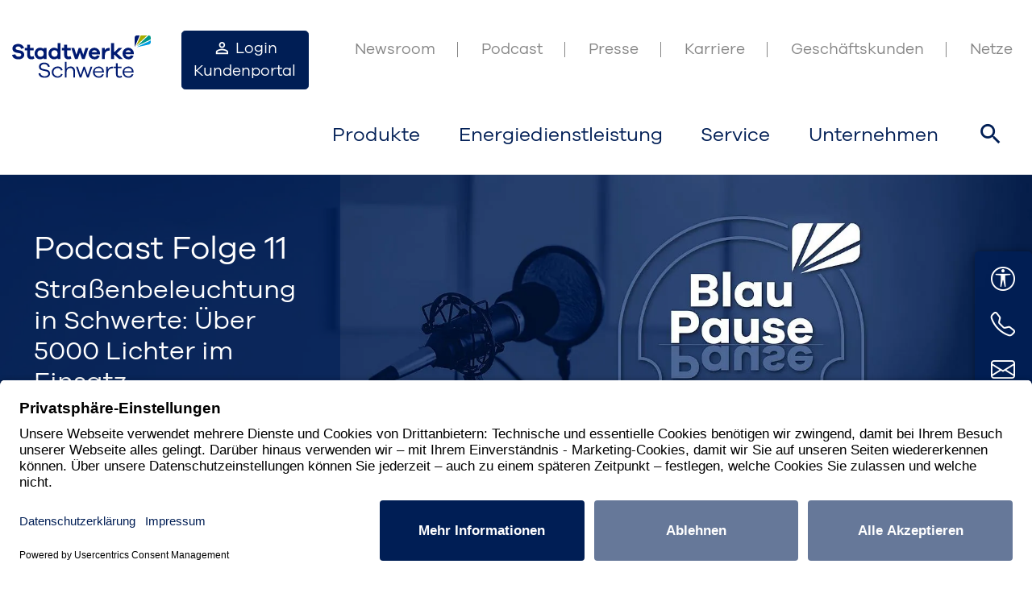

--- FILE ---
content_type: text/html; charset=utf-8
request_url: https://www.stadtwerke-schwerte.de/
body_size: 12713
content:
<!DOCTYPE html>
<html lang="de">
<head>

<meta charset="utf-8">
<!-- 
	This website is powered by TYPO3 - inspiring people to share!
	TYPO3 is a free open source Content Management Framework initially created by Kasper Skaarhoj and licensed under GNU/GPL.
	TYPO3 is copyright 1998-2026 of Kasper Skaarhoj. Extensions are copyright of their respective owners.
	Information and contribution at https://typo3.org/
-->



<title>Stadtwerke Schwerte GmbH</title>
<meta http-equiv="x-ua-compatible" content="IE=edge,chrome=1">
<meta name="generator" content="TYPO3 CMS">
<meta name="description" content="Die Stadtwerke Schwerte sind der lokale Energieversorger vor Ort und beliefern Schwerte jeden Tag zuverlässig mit Strom, Gas, Wasser und Wärme. ">
<meta name="viewport" content="width=device-width, initial-scale=1">
<meta name="keywords" content="Stadtwerke Schwerte, Strom, Gas, Wasser, Wärme, Mieter, Eigentümer, Karriere, Neuigkeiten">
<meta name="author" content="Stadtwerke Schwerte">
<meta property="og:type" content="website">
<meta property="og:title" content="Stadtwerke Schwerte">
<meta name="twitter:card" content="summary">
<meta name="revisit-after" content="14">
<meta name="copyright" content="Stadtwerke Schwerte GmbH">


<link rel="stylesheet" href="/typo3temp/assets/compressed/847da8fca8060ca1a70f976aab1210b9-f6d456f61978a3fdc87558823479ff71.css?1769000102" media="all">
<link rel="stylesheet" href="/typo3temp/assets/compressed/merged-ee13f7dbfc9436bafc2ace96c0143d0c-7df3f71cc5ad4d5ea7421f34a869c429.css?1769000092" media="all">






<meta data-privacy-proxy-server="https://privacy-proxy-server.usercentrics.eu">
                    <script id="usercentrics-cmp" src="https://app.usercentrics.eu/browser-ui/latest/loader.js" data-settings-id="2z_zSXjf" async></script>
                    <script type="application/javascript" src="https://privacy-proxy.usercentrics.eu/latest/uc-block.bundle.js"></script><script>uc.deactivateBlocking(['87JYasXPF']);</script><!-- Google Tag Manager --><script type="text/plain" data-usercentrics="Google Tag Manager">(function(w,d,s,l,i){w[l]=w[l]||[];w[l].push({'gtm.start':new Date().getTime(),event:'gtm.js'});var f=d.getElementsByTagName(s)[0],j=d.createElement(s),dl=l!='dataLayer'?'&l='+l:'';j.async=true;j.src='https://www.googletagmanager.com/gtm.js?id='+i+dl;f.parentNode.insertBefore(j,f);})(window,document,'script','dataLayer','GTM-N96VV43');</script><!-- End Google Tag Manager -->

<link rel="apple-touch-icon" sizes="180x180" href="/_assets/49c5e30a770ba8a5d969d313caa3029a/Favicons/apple-touch-icon.png">
<link rel="icon" type="image/png" sizes="32x32" href="/_assets/49c5e30a770ba8a5d969d313caa3029a/Favicons/favicon-32x32.png">
<link rel="icon" type="image/png" sizes="16x16" href="/_assets/49c5e30a770ba8a5d969d313caa3029a/Favicons/favicon-16x16.png">
<link rel="manifest" href="/_assets/49c5e30a770ba8a5d969d313caa3029a/Favicons/site.webmanifest">
<link rel="mask-icon" href="/_assets/49c5e30a770ba8a5d969d313caa3029a/Favicons/safari-pinned-tab.svg" color="#001a72">
<link rel="shortcut icon" href="/_assets/49c5e30a770ba8a5d969d313caa3029a/Favicons/favicon.ico">
<meta name="msapplication-TileColor" content="#001a72">
<meta name="msapplication-config" content="/_assets/49c5e30a770ba8a5d969d313caa3029a/Favicons/browserconfig.xml">
<meta name="theme-color" content="#ffffff">



<link rel="canonical" href="https://www.stadtwerke-schwerte.de/"/>

<!-- This site is optimized with the Yoast SEO for TYPO3 plugin - https://yoast.com/typo3-extensions-seo/ -->
<script type="application/ld+json">[{"@context":"https:\/\/www.schema.org","@type":"WebSite","url":"https:\/\/www.stadtwerke-schwerte.de\/","name":"Stadtwerke Schwerte GmbH"},{"@context":"https:\/\/www.schema.org","@type":"BreadcrumbList","itemListElement":[{"@type":"ListItem","position":1,"item":{"@id":"https:\/\/www.stadtwerke-schwerte.de\/","name":"Stadtwerke Schwerte"}}]}]</script>
</head>
<body id="p1060">


<header class="wiro-header mb-4 mb-lg-5 mt-lg-4">
    <div class="container border-bottom">
        <div class="wiro-logo-print d-none d-print-block">
            <a href="https://www.stadtwerke-schwerte.de/" class="navbar-brand align-self-start"><img src="/_assets/49c5e30a770ba8a5d969d313caa3029a/Clients/www.stadtwerke-schwerte.de/Images/Stadtwerke-Schwerte-Logo.svg" width="226" height="70"   alt="Stadtwerke Schwerte Logo" ></a>
        </div>
        <nav class="navbar navbar-expand-lg bg-white px-0 pb-0 pb-md-2">
            <a href="https://www.stadtwerke-schwerte.de/" class="navbar-brand align-self-start"><img src="/_assets/49c5e30a770ba8a5d969d313caa3029a/Clients/www.stadtwerke-schwerte.de/Images/Stadtwerke-Schwerte-Logo.svg" width="226" height="70"   alt="Stadtwerke Schwerte Logo" ></a>

            

            
                <a href="https://www.stadtwerke-schwerte.de/service/online-kundenportal" class="d-lg-none btn btn-link ml-auto mb-0 mr-2 p-0 text-primary text-decoration-none wiro-navTopMobile" aria-label="Link zum Kundenportal"><i class="icon icon-user h2" aria-hidden="true"></i></a>
            
            
                <button class="btn btn-link text-decoration-none d-md-none py-0 px-2 wiro-navsidebar-mobile-button "
                        onclick='if($("#wiro-sideNavbar").hasClass("d-block")) {$("#wiro-sideNavbar").removeClass("d-block")} else {$("#wiro-sideNavbar").addClass("d-block")}'
                        aria-label="öffnet Popup Kontaktdaten"
                >
                    <i class="icon icon-support-phone" aria-hidden="true"></i></button>
            

            

            <button class="navbar-toggler collapsed" type="button" data-toggle="collapse" data-target="#nav"
                    aria-controls="nav" aria-expanded="false" aria-label="Toggle navigation">
                
                <span> </span>
                <span> </span>
                <span> </span>
            </button>

            <div class="collapse navbar-collapse d-print-none" id="nav">
                <div class="d-flex flex-column-reverse flex-lg-column ml-lg-auto">
                    <div class="d-none d-lg-block">
                        <ul class="navbar-nav wiro-navTop mb-lg-4 justify-content-end" aria-label="Top-Navigation"><li class="nav-item"><a href="/service/online-kundenportal" class="btn btn-primary mr-lg-4 wiro-navTopDesktop" title="Zum Online-Kundenportal der Stadtwerke Schwerte"><i class="icon icon-user h2" aria-hidden="true"></i>&nbsp;Login Kundenportal</a></li><li class="nav-item"><a href="https://www.stadtwerke-schwerte.de/newsroom" class="nav-link">Newsroom</a></li><li class="nav-item"><a href="/newsroom/podcast" class="nav-link" title="Podcast">Podcast</a></li><li class="nav-item"><a href="/newsroom/pressemitteilungen" class="nav-link" title="Presse">Presse</a></li><li class="nav-item"><a href="https://www.stadtwerke-schwerte.de/karriere" class="nav-link">Karriere</a></li><li class="nav-item"><a href="https://www.stadtwerke-schwerte.de/geschaeftskunden" class="nav-link">Geschäftskunden</a></li><li class="nav-item"><a href="https://netze.stadtwerke-schwerte.de" target="_blank" class="nav-link" title="Netze">Netze</a></li></ul>
                        <ul class="navbar-nav wiro-navMain pb-2 justify-content-end align-items-center" aria-label="Hauptnavigation">
                            
                                
                                
                                        
                                            
                                                
                                                    
                                                
                                            
                                        
                                            
                                                
                                                    
                                                
                                            
                                        
                                            
                                                
                                                    
                                                
                                            
                                        
                                    
                                
                                        <li class="nav-item ">
                                            <a href="/produkte/strom" class="nav-link mr-2" data-toggle="collapse"
                                               data-target="#wiro-megaflyout-1070" aria-expanded="false"
                                               aria-controls="wiro-megaflyout-1070">Produkte
                                            </a>
                                        </li>
                                    
                            
                                
                                
                                        
                                            
                                                
                                                    
                                                
                                            
                                        
                                            
                                                
                                                    
                                                
                                            
                                        
                                            
                                                
                                                    
                                                
                                            
                                        
                                    
                                
                                        <li class="nav-item ">
                                            <a href="/energiedienstleistung/waerme" class="nav-link mr-2" data-toggle="collapse"
                                               data-target="#wiro-megaflyout-1171" aria-expanded="false"
                                               aria-controls="wiro-megaflyout-1171">Energiedienstleistung
                                            </a>
                                        </li>
                                    
                            
                                
                                
                                        
                                            
                                        
                                            
                                        
                                            
                                        
                                            
                                        
                                            
                                                
                                                    
                                                
                                                    
                                                
                                                    
                                                
                                            
                                        
                                            
                                                
                                                    
                                                
                                                    
                                                
                                            
                                        
                                            
                                                
                                                    
                                                
                                                    
                                                
                                            
                                        
                                            
                                                
                                                    
                                                
                                            
                                        
                                    
                                
                                        <li class="nav-item ">
                                            <a href="/service/kundenservice" class="nav-link mr-2" data-toggle="collapse"
                                               data-target="#wiro-megaflyout-1172" aria-expanded="false"
                                               aria-controls="wiro-megaflyout-1172">Service
                                            </a>
                                        </li>
                                    
                            
                                
                                
                                        
                                            
                                                
                                                    
                                                
                                            
                                        
                                            
                                                
                                                    
                                                
                                            
                                        
                                            
                                                
                                                    
                                                
                                            
                                        
                                    
                                
                                        <li class="nav-item ">
                                            <a href="/unternehmen/ueber-uns" class="nav-link mr-2" data-toggle="collapse"
                                               data-target="#wiro-megaflyout-1173" aria-expanded="false"
                                               aria-controls="wiro-megaflyout-1173">Unternehmen
                                            </a>
                                        </li>
                                    
                            
                                
                                
                                        
                                                
                                            
                                    
                                
                                        
                                    
                            
                                
                                
                                        
                                                
                                            
                                    
                                
                                        
                                    
                            
                            <li class="nav-item">
                                <button class="nav-link btn btn-link wiro-search text-dark" data-toggle="collapse"
                                        data-target="#wiro-megaflyout-search" aria-expanded="false"
                                        aria-controls="wiro-megaflyout-search">
                                    <i class="icon icon-search" aria-hidden="true"></i>
                                    <span class="sr-only">Suche öffnen</span>
                                </button>
                            </li>
                        </ul>
                    </div>
                    <div class="d-lg-none wiro-navMainMobile">

                        <ul class="navbar-nav wiro-navMain" aria-label="Hauptnavigation"><li class="nav-item"><a href="/produkte/strom" class="nav-link" id="mobileNav-1070" role="button" data-toggle="collapse" data-target="#mobileNavCollapse-1070" aria-expanded="false" aria-controls="mobileNavCollapse-1070">Produkte</a><ul class="collapse" aria-labelledby="mobileNav-1070" id="mobileNavCollapse-1070" aria-label="Hauptnavigation"><li class="nav-item"><a href="/produkte/strom" class="nav-link">Strom</a></li><li class="nav-item"><a href="/produkte/gas" class="nav-link">Gas</a></li><li class="nav-item"><a href="/produkte/wasser" class="nav-link">Wasser</a></li></ul></li><li class="nav-item"><a href="/energiedienstleistung/waerme" class="nav-link" id="mobileNav-1171" role="button" data-toggle="collapse" data-target="#mobileNavCollapse-1171" aria-expanded="false" aria-controls="mobileNavCollapse-1171">Energiedienstleistung</a><ul class="collapse" aria-labelledby="mobileNav-1171" id="mobileNavCollapse-1171" aria-label="Hauptnavigation"><li class="nav-item"><a href="/energiedienstleistung/waerme" class="nav-link">Wärme</a></li><li class="nav-item"><a href="/energiedienstleistung/elektromobilitaet" class="nav-link">Elektromobilität</a></li><li class="nav-item"><a href="/energiedienstleistung/photovoltaik" class="nav-link">Photovoltaik</a></li></ul></li><li class="nav-item"><a href="/service/kundenservice" class="nav-link" id="mobileNav-1172" role="button" data-toggle="collapse" data-target="#mobileNavCollapse-1172" aria-expanded="false" aria-controls="mobileNavCollapse-1172">Service</a><ul class="collapse" aria-labelledby="mobileNav-1172" id="mobileNavCollapse-1172" aria-label="Hauptnavigation"><li class="nav-item"><a href="/service/umzug" class="nav-link">Umzug</a></li><li class="nav-item"><a href="/service/zaehlerstand" class="nav-link">Zählerstand</a></li><li class="nav-item"><a href="/service/sepa-lastschriftmandat" class="nav-link">SEPA-Lastschriftmandat</a></li><li class="nav-item"><a href="/service/kundenservice" class="nav-link">Kundenservice</a></li><li class="nav-item"><a href="/service/energieausweis" class="nav-link">Energieausweis</a></li><li class="nav-item"><a href="/service/wohnungswirtschaft" class="nav-link">Wohnungswirtschaft</a></li><li class="nav-item"><a href="/service/hausanschluss" class="nav-link">Hausanschluss</a></li><li class="nav-item"><a href="/service/drohnenservice" class="nav-link">Drohnenservice</a></li></ul></li><li class="nav-item"><a href="/unternehmen/ueber-uns" class="nav-link" id="mobileNav-1173" role="button" data-toggle="collapse" data-target="#mobileNavCollapse-1173" aria-expanded="false" aria-controls="mobileNavCollapse-1173">Unternehmen</a><ul class="collapse" aria-labelledby="mobileNav-1173" id="mobileNavCollapse-1173" aria-label="Hauptnavigation"><li class="nav-item"><a href="/unternehmen/ueber-uns" class="nav-link">Über uns</a></li><li class="nav-item"><a href="/unternehmen/nachhaltigkeit" class="nav-link">Nachhaltigkeit</a></li><li class="nav-item"><a href="/unternehmen/engagement" class="nav-link">Engagement</a></li></ul></li><li class="nav-item"></li><li class="nav-item"></li></ul>

                        <ul class="navbar-nav wiro-navTop wiro-mobileNavTop mb-lg-4 justify-content-end" aria-label="Top-Navigation"><li class="nav-item"></li><li class="nav-item"><a href="https://www.stadtwerke-schwerte.de/newsroom" class="nav-link">Newsroom</a></li><li class="nav-item"><a href="/newsroom/podcast" class="nav-link" title="Podcast">Podcast</a></li><li class="nav-item"><a href="/newsroom/pressemitteilungen" class="nav-link" title="Presse">Presse</a></li><li class="nav-item"><a href="https://www.stadtwerke-schwerte.de/karriere" class="nav-link">Karriere</a></li><li class="nav-item"><a href="https://www.stadtwerke-schwerte.de/geschaeftskunden" class="nav-link">Geschäftskunden</a></li><li class="nav-item"><a href="https://netze.stadtwerke-schwerte.de" target="_blank" class="nav-link" title="Netze">Netze</a></li></ul>

                        <ul class="navbar-nav wiro-navSearch p-3">
                            <li class="nav-item">
                                <form class="input-group" method="get" name="form_search"
                                      action="/suche">
                                    <input type="text" class="form-control text-white" name="tx_kesearch_pi1[sword]"
                                           placeholder=""
                                           aria-label="Suchbegriff..."
                                           autofocus/>
                                    <div class="input-group-append">
                                        <button type="submit" class="btn btn-primary" aria-label="Formular abschicken">
                                            <i class="icon icon-search" aria-hidden="true"></i>
                                        </button>
                                    </div>
                                </form>
                            </li>
                        </ul>
                    </div>
                </div>
            </div>
        </nav>
        <div class="d-none d-lg-block d-print-none">
    
        <div class="wiro-megaflyout collapse" id="wiro-megaflyout-1070">
            <div class="p-5 m-0 text-white list-unstyled d-flex justify-content-center">
                
                        <ul class="nav flex-column mt-2">
                            
                                <li class="nav-item px-5">
                                    <a href="/produkte/strom" class="nav-link pl-0">Strom</a>
                                </li>
                            
                        </ul>
                
                        <ul class="nav flex-column mt-2">
                            
                                <li class="nav-item px-5">
                                    <a href="/produkte/gas" class="nav-link pl-0">Gas</a>
                                </li>
                            
                        </ul>
                
                        <ul class="nav flex-column mt-2">
                            
                                <li class="nav-item px-5">
                                    <a href="/produkte/wasser" class="nav-link pl-0">Wasser</a>
                                </li>
                            
                        </ul>
                
                <button type="button"
                        class="btn btn-link text-white wiro-megaflyout-close text-decoration-none" aria-label="Navigation schließen">
                    <i class="icon icon-close" aria-hidden="true"></i>
                </button>
            </div>
        </div>
    
        <div class="wiro-megaflyout collapse" id="wiro-megaflyout-1171">
            <div class="p-5 m-0 text-white list-unstyled d-flex justify-content-center">
                
                        <ul class="nav flex-column mt-2">
                            
                                <li class="nav-item px-5">
                                    <a href="/energiedienstleistung/waerme" class="nav-link pl-0">Wärme</a>
                                </li>
                            
                        </ul>
                
                        <ul class="nav flex-column mt-2">
                            
                                <li class="nav-item px-5">
                                    <a href="/energiedienstleistung/elektromobilitaet" class="nav-link pl-0">Elektromobilität</a>
                                </li>
                            
                        </ul>
                
                        <ul class="nav flex-column mt-2">
                            
                                <li class="nav-item px-5">
                                    <a href="/energiedienstleistung/photovoltaik" class="nav-link pl-0">Photovoltaik</a>
                                </li>
                            
                        </ul>
                
                <button type="button"
                        class="btn btn-link text-white wiro-megaflyout-close text-decoration-none" aria-label="Navigation schließen">
                    <i class="icon icon-close" aria-hidden="true"></i>
                </button>
            </div>
        </div>
    
        <div class="wiro-megaflyout collapse" id="wiro-megaflyout-1172">
            <div class="p-5 m-0 text-white list-unstyled d-flex justify-content-center">
                
                        <ul class="nav flex-column mt-2">
                            
                        </ul>
                
                        <ul class="nav flex-column mt-2">
                            
                        </ul>
                
                        <ul class="nav flex-column mt-2">
                            
                        </ul>
                
                        <ul class="nav flex-column mt-2">
                            
                        </ul>
                
                        <ul class="nav flex-column mt-2">
                            
                                <li class="nav-item px-5">
                                    <a href="/service/umzug" class="nav-link pl-0">Umzug</a>
                                </li>
                            
                                <li class="nav-item px-5">
                                    <a href="/service/zaehlerstand" class="nav-link pl-0">Zählerstand</a>
                                </li>
                            
                                <li class="nav-item px-5">
                                    <a href="/service/sepa-lastschriftmandat" class="nav-link pl-0">SEPA-Lastschriftmandat</a>
                                </li>
                            
                        </ul>
                
                        <ul class="nav flex-column mt-2">
                            
                                <li class="nav-item px-5">
                                    <a href="/service/kundenservice" class="nav-link pl-0">Kundenservice</a>
                                </li>
                            
                                <li class="nav-item px-5">
                                    <a href="/service/energieausweis" class="nav-link pl-0">Energieausweis</a>
                                </li>
                            
                        </ul>
                
                        <ul class="nav flex-column mt-2">
                            
                                <li class="nav-item px-5">
                                    <a href="/service/wohnungswirtschaft" class="nav-link pl-0">Wohnungswirtschaft</a>
                                </li>
                            
                                <li class="nav-item px-5">
                                    <a href="/service/hausanschluss" class="nav-link pl-0">Hausanschluss</a>
                                </li>
                            
                        </ul>
                
                        <ul class="nav flex-column mt-2">
                            
                                <li class="nav-item px-5">
                                    <a href="/service/drohnenservice" class="nav-link pl-0">Drohnenservice</a>
                                </li>
                            
                        </ul>
                
                <button type="button"
                        class="btn btn-link text-white wiro-megaflyout-close text-decoration-none" aria-label="Navigation schließen">
                    <i class="icon icon-close" aria-hidden="true"></i>
                </button>
            </div>
        </div>
    
        <div class="wiro-megaflyout collapse" id="wiro-megaflyout-1173">
            <div class="p-5 m-0 text-white list-unstyled d-flex justify-content-center">
                
                        <ul class="nav flex-column mt-2">
                            
                                <li class="nav-item px-5">
                                    <a href="/unternehmen/ueber-uns" class="nav-link pl-0">Über uns</a>
                                </li>
                            
                        </ul>
                
                        <ul class="nav flex-column mt-2">
                            
                                <li class="nav-item px-5">
                                    <a href="/unternehmen/nachhaltigkeit" class="nav-link pl-0">Nachhaltigkeit</a>
                                </li>
                            
                        </ul>
                
                        <ul class="nav flex-column mt-2">
                            
                                <li class="nav-item px-5">
                                    <a href="/unternehmen/engagement" class="nav-link pl-0">Engagement</a>
                                </li>
                            
                        </ul>
                
                <button type="button"
                        class="btn btn-link text-white wiro-megaflyout-close text-decoration-none" aria-label="Navigation schließen">
                    <i class="icon icon-close" aria-hidden="true"></i>
                </button>
            </div>
        </div>
    
        <div class="wiro-megaflyout collapse" id="wiro-megaflyout-1309">
            <div class="p-5 m-0 text-white list-unstyled d-flex justify-content-center">
                
                <button type="button"
                        class="btn btn-link text-white wiro-megaflyout-close text-decoration-none" aria-label="Navigation schließen">
                    <i class="icon icon-close" aria-hidden="true"></i>
                </button>
            </div>
        </div>
    
        <div class="wiro-megaflyout collapse" id="wiro-megaflyout-1310">
            <div class="p-5 m-0 text-white list-unstyled d-flex justify-content-center">
                
                <button type="button"
                        class="btn btn-link text-white wiro-megaflyout-close text-decoration-none" aria-label="Navigation schließen">
                    <i class="icon icon-close" aria-hidden="true"></i>
                </button>
            </div>
        </div>
    
</div>

<div class="wiro-megaflyout collapse" id="wiro-megaflyout-search">
    <div class="container">
        <form class="p-5 m-0 text-white d-flex justify-content-center row" method="get" name="form_search"
              action="/suche">
            <div class="col-6">
                <div class="input-group input-group-lg">
                    <input type="text" class="form-control" name="tx_kesearch_pi1[sword]"
                           placeholder="Suchbegriff..."
                           aria-label="Suchbegriff..."
                           autofocus/>
                    <div class="input-group-append">
                        <button type="submit" class="btn btn-primary" aria-label="Formular abschicken">
                            <i class="icon icon-search" aria-hidden="true"></i>
                        </button>
                    </div>
                </div>
            </div>
        </form>
    </div>

    <button type="button" class="btn btn-link text-white wiro-megaflyout-close text-decoration-none">
        <i class="icon icon-close"></i>
        <span class="sr-only">Navigation schließen</span>
    </button>
</div>

    </div>
</header>

<!-- CONTENT -->
<main class="wiro-main position-relative">
    <div class="container pb-5 position-relative">
        
    <!--TYPO3SEARCH_begin-->
    

<div class="frame mask-element full-width-container sws-slider slider-container ">
    <div class="swiper slider-swiper">
        <div class="swiper-wrapper">
            
                
                    <div class="swiper-slide position-relative">
                        <a href="/newsroom/podcast#c10566" aria-label="Jetzt anhören " class="text-decoration-none">
                            <img class="img-fluid order-1 lazyload" title="Titelbild für den Podcast der Stadtwerke Schwerte Blaupause" alt="Ein blau gefärbtes Bild eines Mikrofons und das Logo des Podcast der Stadtwerke Schwerte Blaupause" data-src="/fileadmin/stadtwerke-schwerte/_processed_/6/8/csm_Slider_Blaupause_1c1e27be20.jpg" width="1910" height="636" />
                            <div class="w-100 h-100 position-absolute wiro-slider-box-wrapper ">
                                <div class="row h-100">
                                    <div class="col-lg-4 wiro-slider-box d-flex justify-content-center flex-column px-4 px-lg-5 py-4 py-lg-0 "
                                         data-swiper-parallax="-2000">
                                        <h2 class="h1 sws-slider-title text-white">
                                            Podcast Folge 11
                                        </h2>
                                        <div class="h3 text-white">Straßenbeleuchtung in Schwerte: Über 5000 Lichter im Einsatz</div>
                                        
                                            <div>
                                                <span class="btn btn-light p-2 mt-3">
                                                    Jetzt anhören  <i
                                                        class="icon icon-arrow-right"></i>
                                                </span>
                                            </div>
                                        
                                    </div>
                                </div>
                            </div>
                        </a>
                    </div>
                
            
                
                    <div class="swiper-slide position-relative">
                        <a href="/service/drohnenservice" aria-label="Drohnenservice anfragen" class="text-decoration-none">
                            <img class="img-fluid order-1 lazyload" alt="Eine Drohne der Stadtwerke Schwerte fliegt über Wiesen, Wälder und die Ruhr. " data-src="/fileadmin/stadtwerke-schwerte/_processed_/4/f/csm_Slider_Drohnenservice_ab827d7327.jpg" width="1910" height="636" />
                            <div class="w-100 h-100 position-absolute wiro-slider-box-wrapper ">
                                <div class="row h-100">
                                    <div class="col-lg-4 wiro-slider-box d-flex justify-content-center flex-column px-4 px-lg-5 py-4 py-lg-0 "
                                         data-swiper-parallax="-2000">
                                        <h2 class="h1 sws-slider-title text-white">
                                            Drohnenservice 
                                        </h2>
                                        <div class="h3 text-white">Schwerte von oben: Präzise Luftaufnahmen für Ihr Projekt</div>
                                        
                                            <div>
                                                <span class="btn btn-light p-2 mt-3">
                                                    Drohnenservice anfragen <i
                                                        class="icon icon-arrow-right"></i>
                                                </span>
                                            </div>
                                        
                                    </div>
                                </div>
                            </div>
                        </a>
                    </div>
                
            
                
                    <div class="swiper-slide position-relative">
                        <a href="https://www.stadtwerke-schwerte.de/landing-pages-1/jetzt-bonus-fuer-ihre-thg-quote-sichern" aria-label="Jetzt informieren" class="text-decoration-none">
                            <img class="img-fluid order-1 lazyload" alt="Ein Auto aus Blättern steht auf einer Wiese mit einem blauen Himmel und Wolken im Hintergrund " data-src="/fileadmin/stadtwerke-schwerte/_processed_/8/f/csm_Elektromobilitaet_Slider_THG-Quote_2025_e33370d355.jpg" width="1910" height="636" />
                            <div class="w-100 h-100 position-absolute wiro-slider-box-wrapper ">
                                <div class="row h-100">
                                    <div class="col-lg-4 wiro-slider-box d-flex justify-content-center flex-column px-4 px-lg-5 py-4 py-lg-0 "
                                         data-swiper-parallax="-2000">
                                        <h2 class="h1 sws-slider-title text-white">
                                            THG-Quote nutzen
                                        </h2>
                                        <div class="h3 text-white">Bonus sichern: E-Auto fahren zahlt sich doppelt aus</div>
                                        
                                            <div>
                                                <span class="btn btn-light p-2 mt-3">
                                                    Jetzt informieren <i
                                                        class="icon icon-arrow-right"></i>
                                                </span>
                                            </div>
                                        
                                    </div>
                                </div>
                            </div>
                        </a>
                    </div>
                
            
                
                    <div class="swiper-slide position-relative">
                        <a href="/unternehmen/ueber-uns" aria-label="Jetzt anschauen" class="text-decoration-none">
                            <img class="img-fluid order-1 lazyload" alt="Hauptgebäude der Stadtwerke Schwerte: Verwaltungsgebäude mit Glassfassade umgeben von Bäumen, davor Parkplätze mit Elektroladesäulen" data-src="/fileadmin/stadtwerke-schwerte/_processed_/c/d/csm_slider_Imagefilm_939e43c803.jpg" width="1910" height="636" />
                            <div class="w-100 h-100 position-absolute wiro-slider-box-wrapper ">
                                <div class="row h-100">
                                    <div class="col-lg-4 wiro-slider-box d-flex justify-content-center flex-column px-4 px-lg-5 py-4 py-lg-0 "
                                         data-swiper-parallax="-2000">
                                        <h2 class="h1 sws-slider-title text-white">
                                            # Wir für Schwerte
                                        </h2>
                                        <div class="h3 text-white">Imagefilm der Stadtwerke Schwerte</div>
                                        
                                            <div>
                                                <span class="btn btn-light p-2 mt-3">
                                                    Jetzt anschauen <i
                                                        class="icon icon-arrow-right"></i>
                                                </span>
                                            </div>
                                        
                                    </div>
                                </div>
                            </div>
                        </a>
                    </div>
                
            
                
                    <div class="swiper-slide position-relative">
                        <a href="/ruhrpower-24" target="_blank" aria-label="Jetzt Tarif wechseln" class="text-decoration-none">
                            <img class="img-fluid order-1 lazyload" alt="Logo Ruhrpower Erdgas 24 und Ruhrpower Stromgrün 24, darunter eine Skizze eines Hauses, umgeben von Bäumen und einer Windkraftanlage" data-src="/fileadmin/stadtwerke-schwerte/_processed_/0/6/csm_slider_neue_Produkte_24_6269b2c020.jpg" width="1910" height="636" />
                            <div class="w-100 h-100 position-absolute wiro-slider-box-wrapper ">
                                <div class="row h-100">
                                    <div class="col-lg-4 wiro-slider-box d-flex justify-content-center flex-column px-4 px-lg-5 py-4 py-lg-0 "
                                         data-swiper-parallax="-2000">
                                        <h2 class="h1 sws-slider-title text-white">
                                            Unsere neuen Tarife
                                        </h2>
                                        <div class="h3 text-white">Ihr Zuhause sicher versorgt</div>
                                        
                                            <div>
                                                <span class="btn btn-light p-2 mt-3">
                                                    Jetzt Tarif wechseln <i
                                                        class="icon icon-arrow-right"></i>
                                                </span>
                                            </div>
                                        
                                    </div>
                                </div>
                            </div>
                        </a>
                    </div>
                
            
                
                    <div class="swiper-slide position-relative">
                        <a href="/unternehmen/engagement" aria-label="Jetzt mehr erfahren" class="text-decoration-none">
                            <img class="img-fluid order-1 lazyload" title="Unser Engagement für Schwerte" alt="Drohnenbild Schwerte bei Nacht als Symbolbild für unser Engagement in Schwerte." data-src="/fileadmin/stadtwerke-schwerte/_processed_/0/2/csm_slider-Schwerte-Nacht_19df8b6a47.jpg" width="1910" height="636" />
                            <div class="w-100 h-100 position-absolute wiro-slider-box-wrapper ">
                                <div class="row h-100">
                                    <div class="col-lg-4 wiro-slider-box d-flex justify-content-center flex-column px-4 px-lg-5 py-4 py-lg-0 "
                                         data-swiper-parallax="-2000">
                                        <h2 class="h1 sws-slider-title text-white">
                                            Unser Engagement
                                        </h2>
                                        <div class="h3 text-white"># Wir für Schwerte </div>
                                        
                                            <div>
                                                <span class="btn btn-light p-2 mt-3">
                                                    Jetzt mehr erfahren <i
                                                        class="icon icon-arrow-right"></i>
                                                </span>
                                            </div>
                                        
                                    </div>
                                </div>
                            </div>
                        </a>
                    </div>
                
            
        </div>
        <div class="d-none swiper-buttons mt-lg-0 h5 m-0 d-lg-block">
            <div class="swiper-button-prev pr-5 pr-lg-0"></div>
            <div class="swiper-button-next pl-3 pl-lg-0"></div>
        </div>
    </div>
</div>



<div 
     class="row frame 
                                  default layout-0 frame-space-before-extra-small">
    
    <div class="
    
    
    
    col-lg-12
    
    d-none d-lg-block d-xl-none d-none d-xl-block
    ">
        
            
<div class="frame mask-element keyword-list frame-space-before-extra-small">
    <div class="text-center text-lg-right">
        
            <span class="d-block d-lg-inline text-gray">Aktuelle Themen</span>
            <ul class="list-inline d-inline">
                
                    <li class="list-inline-item ml-lg-4 mr-0 ">
                        <a href="/ruhrpower-24">
                            <div class="text-primary">Ruhrpower 24</div>
                        </a>
                    </li>
                
                    <li class="list-inline-item ml-lg-4 mr-0 ml-2">
                        <a href="/unternehmen/nachhaltigkeit">
                            <div class="text-primary">Nachhaltigkeit</div>
                        </a>
                    </li>
                
            </ul>
        
    </div>
</div>

        
    </div>
    <div class="
    
    
    
    nodefault
    
    
                                
    ">
        
    </div>
</div>



<div 
     class="row frame 
                                  default layout-0 frame-space-before-medium">
    
    <div class="
    
    
    
    col-lg-6
    
    
                                
    ">
        
            
    

            <div id="c7884" class="frame frame-default frame-type-header frame-layout-0">
                
                
                    



                
                
                    

    
        <header>
            

    
            <h1 class="">
                
                    



                    Finden Sie die für Sie passenden Themen
                
            </h1>
        



            



            



        </header>
    



                
                
                
                    



                
                
                    



                
            </div>

        


        
            
<div 
     class="frame mask-element ">
    <div class="zielgruppen-teaser">
        <div class="border-0 position-relative ">
            <a href="/angebote-fuer-mieter">
                
                    <img class="img-fluid w-100 lazyload" title="Ich bin Mieter" alt="Eine Frau steht in einem Wohnzimmer mit einem Umzugskarton in der Hand. Symbolbild für Mieter in Schwerte" data-src="/fileadmin/stadtwerke-schwerte/_processed_/b/9/csm_Teaser-Mieter_08a745d30c.jpg" width="660" height="400" />
                
                <div class="card-img-overlay h-100 zielgruppen-text p-0">
                    <div class="h3 h-100 d-flex justify-content-center align-items-center">
                        <div class="zielgruppen-plaintext-color d-flex justify-content-center align-items-center text-white p-2 p-md-2 p-lg-2">
                            <div class="zielgruppen-plaintext d-flex justify-content-center align-items-center text-white p-2 p-lg-1">
                                Mieter
                            </div>
                        </div>
                    </div>
                </div>
            </a>
        </div>
    </div>
</div>


        
    </div>
    <div class="
    
    
    
    col-lg-6
    
    
                                
    ">
        
            
<div 
     class="frame mask-element ">
    <div class="zielgruppen-teaser">
        <div class="border-0 position-relative ">
            <a href="/angebote-fuer-eigentuemer">
                
                    <img class="img-fluid w-100 lazyload" title="Ich bin Eigentümer" alt="Drei Kinder spielen im Garten mit einem Fussball. Ein Mann hält einen Gartenschlauch. Symbolbild für Eigentümer in Schwerte" data-src="/fileadmin/stadtwerke-schwerte/_processed_/d/3/csm_Teaser-Eigentuemer_139ec22ae0.jpg" width="660" height="400" />
                
                <div class="card-img-overlay h-100 zielgruppen-text p-0">
                    <div class="h3 h-100 d-flex justify-content-center align-items-center">
                        <div class="zielgruppen-plaintext-color d-flex justify-content-center align-items-center text-white p-2 p-md-2 p-lg-2">
                            <div class="zielgruppen-plaintext d-flex justify-content-center align-items-center text-white p-2 p-lg-1">
                                Eigentümer
                            </div>
                        </div>
                    </div>
                </div>
            </a>
        </div>
    </div>
</div>


        
            
<div 
     class="frame mask-element frame-space-before-none">
    <div class="zielgruppen-teaser">
        <div class="border-0 position-relative ">
            <a href="/karriere">
                
                    <img class="img-fluid w-100 lazyload" title="Ich will Karriere machen" alt="Abbildung eines Bewerbungsgesprächs mit der Personalabteilung als Symbolbild für eine Karriere bei den Stadtwerken Schwerte." data-src="/fileadmin/stadtwerke-schwerte/_processed_/b/9/csm_Teaser-Karriere_d5f3a9344b.jpg" width="660" height="400" />
                
                <div class="card-img-overlay h-100 zielgruppen-text p-0">
                    <div class="h3 h-100 d-flex justify-content-center align-items-center">
                        <div class="zielgruppen-plaintext-color d-flex justify-content-center align-items-center text-white p-2 p-md-2 p-lg-2">
                            <div class="zielgruppen-plaintext d-flex justify-content-center align-items-center text-white p-2 p-lg-1">
                                Karriere
                            </div>
                        </div>
                    </div>
                </div>
            </a>
        </div>
    </div>
</div>


        
    </div>
</div>


    

            <div id="c7890" class="frame frame-default frame-type-header frame-layout-0">
                
                
                    



                
                
                    

    
        <header>
            

    
            <h2 class=" h1">
                
                    



                    Unsere Produkte
                
            </h2>
        



            



            



        </header>
    



                
                
                
                    



                
                
                    



                
            </div>

        



<div 
     class="frame mt-4 mt-lg-5 full-width-container thin-container bg-light  frame-space-before-extra-small">
    <div class="container   ">
        
            

<div 
     class="row frame  positioning-center default layout-0 ">
    
    <div class="
    
    
    
    col-lg-6
    
    
    ">
        
            

<div 
     class="row frame 
                                  default layout-0 ">
    
    <div class="
    col-6
    col-sm-6
    col-md-6
    col-lg-6
    
    
                                
    ">
        
            

<div 
     class="frame mask-element ">
    <div class="product-teaser">
        <div class="position-relative w-100">
            <a href="/produkte/strom">
                
                    <img class="img-fluid w-100 lazyload" title="Unser Strom für Schwerte" alt="Ein Mädchen sitzt vor einem Ventilator und lässt sich den Wind ins Gesicht pusten. Als Symbolbild für unseren Strom für Schwerte." data-src="/fileadmin/stadtwerke-schwerte/_processed_/9/7/csm_Produktkachel-Strom_c6b0680667.jpg" width="660" height="495" />
                
                <div class="card-img-overlay w-100 h-100 product-teaser-text">
                    <h3 class="h1 card-title h-100 w-100 d-flex justify-content-center align-items-center">
                        <span class="text-white p-3 p-md-2 p-lg-3 d-flex justify-content-center align-items-center product-teaser-plaintext">
                            Strom
                        </span>
                    </h3>
                </div>
            </a>
        </div>
    </div>
</div>


        
            

<div 
     class="frame mask-element frame-space-before-none">
    <div class="product-teaser">
        <div class="position-relative w-100">
            <a href="/produkte/gas">
                
                    <img class="img-fluid w-100 lazyload" title="Unser Gas für Schwerte" alt="Ein Kochfeld das mit Gas für Schwerte betrieben wird. Darauf stehen zwei Kochtöpfe." data-src="/fileadmin/stadtwerke-schwerte/_processed_/9/9/csm_Produktkachel-Gas_ddffd113f4.jpg" width="660" height="495" />
                
                <div class="card-img-overlay w-100 h-100 product-teaser-text">
                    <h3 class="h1 card-title h-100 w-100 d-flex justify-content-center align-items-center">
                        <span class="text-white p-3 p-md-2 p-lg-3 d-flex justify-content-center align-items-center product-teaser-plaintext">
                            Gas
                        </span>
                    </h3>
                </div>
            </a>
        </div>
    </div>
</div>


        
    </div>
    <div class="
    col-6
    col-sm-6
    col-md-6
    col-lg-6
    
    
                                
    ">
        
            

<div 
     class="frame mask-element ">
    <div class="product-teaser">
        <div class="position-relative w-100">
            <a href="/energiedienstleistung/waerme">
                
                    <img class="img-fluid w-100 lazyload" title="Unsere Wärme für Schwerte" alt="Eine Katze liegt vor einer Heizung als Symbolbild für die Wärme für Schwerte" data-src="/fileadmin/stadtwerke-schwerte/_processed_/b/a/csm_Produktkachel-Waerme_269972a131.jpg" width="660" height="495" />
                
                <div class="card-img-overlay w-100 h-100 product-teaser-text">
                    <h3 class="h1 card-title h-100 w-100 d-flex justify-content-center align-items-center">
                        <span class="text-white p-3 p-md-2 p-lg-3 d-flex justify-content-center align-items-center product-teaser-plaintext">
                            Wärme
                        </span>
                    </h3>
                </div>
            </a>
        </div>
    </div>
</div>


        
            

<div 
     class="frame mask-element frame-space-before-none">
    <div class="product-teaser">
        <div class="position-relative w-100">
            <a href="/produkte/wasser">
                
                    <img class="img-fluid w-100 lazyload" title="Unser Wasser für Schwerte" alt="Eine Hand hält eine Glaskaraffe unter den laufenden Wasserhahn als Symbolbild für unser Wasser in Schwerte." data-src="/fileadmin/stadtwerke-schwerte/_processed_/a/7/csm_Produktkachel-Wasser_a5c5a1e4e7.jpg" width="660" height="495" />
                
                <div class="card-img-overlay w-100 h-100 product-teaser-text">
                    <h3 class="h1 card-title h-100 w-100 d-flex justify-content-center align-items-center">
                        <span class="text-white p-3 p-md-2 p-lg-3 d-flex justify-content-center align-items-center product-teaser-plaintext">
                            Wasser
                        </span>
                    </h3>
                </div>
            </a>
        </div>
    </div>
</div>


        
    </div>
</div>


        
    </div>
    <div class="
    
    
    
    col-lg-6
    
    
    ">
        
            
    

            <div id="c7892" class="frame frame-default frame-type-html frame-layout-0">
                
                
                    



                
                
                

    <iframe loading="lazy" class="embed-responsive wiro-externalWidget" title="Tarif-Preisrechner" src="https://kundenportal.stadtwerke-schwerte.de/powercommerce/swsr/fo/portal/externalProductSearch" height="450"></iframe>

<style>
  @media (min-width: 800px) {
  	.wiro-externalWidget {
      height: 350px;
  	}
  }

  .wiro-externalWidget {
      border: none;
  }
</style>


                
                    



                
                
                    



                
            </div>

        


        
    </div>
</div>


        
    </div>
</div>




<div 
     class="row frame d-flex d-sm-none d-none d-sm-flex d-md-none d-none d-md-flex d-lg-none  default layout-0 ">
    
    <div class="
    
    
    
    col-lg-12
    
    d-block d-sm-none d-none d-sm-block d-md-none d-none d-md-block d-lg-none
    ">
        
            
<div class="frame mask-element keyword-list ">
    <div class="text-center text-lg-right">
        
            <span class="d-block d-lg-inline text-gray">Aktuelle Themen</span>
            <ul class="list-inline d-inline">
                
                    <li class="list-inline-item ml-lg-4 mr-0 ">
                        <a href="/landing-pages-1/ruhrpower-strom-gruen">
                            <div class="text-primary">Ruhrpower Strom Grün</div>
                        </a>
                    </li>
                
                    <li class="list-inline-item ml-lg-4 mr-0 ml-2">
                        
                            <div class="text-primary">Erdgasumstellung 2023</div>
                        
                    </li>
                
            </ul>
        
    </div>
</div>

        
    </div>
    <div class="
    
    
    
    col-lg-12
    
    
                                
    ">
        
    </div>
</div>


    

            <div id="c7897" class="frame frame-default frame-type-news_pi1 frame-layout-0">
                
                
                    



                
                
                    

    



                
                

    
    


<div class="news">
    

    
            <!--TYPO3SEARCH_end-->
            
    <h2 class="h1 mb-4">Neuigkeiten</h2>
    <div class="row news-list-view-newsroom">
        <div class="col-lg-12 mt-0">
            <div class="row no-gutters">
                <div class="col-md-12 pr-md-1">
                    <div>
                        
                        

                            
                                    
<!--
    =====================
        Partials/List/ItemTimelineTop.html
-->
<div class="article articletype-0"
     itemscope="itemscope" itemtype="http://schema.org/Article">
    
    <!-- header -->

    <div class="row d-flex">
        <div class="col-sm-6 mb-3 mb-sm-0 order-1  order-md-2">
            
                    <div class="news-img-wrap">
                        <a title="Straßenbeleuchtung in Schwerte: Über 5000 Lichter gehen jeden Abend auf " href="/newsroom/news/strassenbeleuchtung-in-schwerte-ueber-5000-lichter-gehen-jeden-abend-auf">
                            
                                
                                    <img alt="Zwei Personen sitzen sich an einem Tisch gegenüber. Auf dem Tisch steht ein kleines Mischpult, Mikrofone und eine Kamera. Die Szene zeigt die Aufnahme eines Podcasts. " src="/fileadmin/news/_processed_/c/f/csm_SEO_Blaupause_Folge_11_0aa1377a68.jpg" srcset="/fileadmin/news/_processed_/c/f/csm_SEO_Blaupause_Folge_11_d3be01a692.jpg 270w, /fileadmin/news/_processed_/c/f/csm_SEO_Blaupause_Folge_11_7e7f64da78.jpg 315w, /fileadmin/news/_processed_/c/f/csm_SEO_Blaupause_Folge_11_e9e2f29da2.jpg 330w, /fileadmin/news/_processed_/c/f/csm_SEO_Blaupause_Folge_11_b4ed2bbad1.jpg 545w, /fileadmin/news/_processed_/c/f/csm_SEO_Blaupause_Folge_11_f713ab27c2.jpg 630w, /fileadmin/news/_processed_/c/f/csm_SEO_Blaupause_Folge_11_0aa1377a68.jpg 660w, /fileadmin/news/_processed_/c/f/csm_SEO_Blaupause_Folge_11_d1f83913a6.jpg 1090w" sizes="(min-width: 660px) 660px, 100vw" width="660" height="369" />
                                
                                
                                
                            
                        </a>
                    </div>
                
        </div>
        <div class="col-sm-6 order-2  order-md-1">
            <div class="news-header">
                <!-- date -->
                <div class="mb-1 text-gray">
                    <time datetime="2026-01-09">
                        09.01.2026
                        <meta itemprop="datePublished"
                              content="2026-01-09"/>
                    </time>
                </div>
                <h3>
                    <a class="text-decoration-none" title="Straßenbeleuchtung in Schwerte: Über 5000 Lichter gehen jeden Abend auf " href="/newsroom/news/strassenbeleuchtung-in-schwerte-ueber-5000-lichter-gehen-jeden-abend-auf">
                        <span itemprop="headline">Straßenbeleuchtung in Schwerte: Über 5000 Lichter gehen jeden Abend auf </span>
                    </a>
                </h3>
            </div>
            <!-- teaser -->
            
                
                        <div itemprop="description"><p>Wenn abends in Schwerte die Lichter angehen, steckt mehr dahinter als man denkt. In der neuesten Folge von BlauPause dreht sich alles um die Straßenbeleuchtung – ein Thema, das unseren Alltag sicherer macht und sich in den letzten Jahrzehnten stark verändert hat.</p></div>
                    
            

            <a class="news-more-link btn btn-light text-primary mt-4" title="Straßenbeleuchtung in Schwerte: Über 5000 Lichter gehen jeden Abend auf " href="/newsroom/news/strassenbeleuchtung-in-schwerte-ueber-5000-lichter-gehen-jeden-abend-auf">
                Weiterlesen
                <i class="icon icon-arrow-right"></i>
            </a>
        </div>
    </div>
</div>


                                
                            
                        

                            
                                    
<!--
    =====================
        Partials/List/ItemTimelineTop.html
-->
<div class="article articletype-0"
     itemscope="itemscope" itemtype="http://schema.org/Article">
    
    <!-- header -->

    <div class="row d-flex">
        <div class="col-sm-6 mb-3 mb-sm-0 order-1 ">
            
                    <div class="news-img-wrap">
                        <a title="Besser geschützt vor Starkregen: Wasser-Risiko-Check jetzt auch für Schwerte" href="/newsroom/news/besser-geschuetzt-vor-starkregen-wasser-risiko-check-jetzt-auch-fuer-schwerte">
                            
                                
                                    <img alt="Bei der Vertragsunterzeichnung in Köln an einem Tisch in einem hellen Raum sind folgende Personen zu sehen: (vordere Reihe) v. l.: Ulrike Franzke, Vorständin der StEB Köln, Sebastian Kirchmann, Geschäftsführer der Stadtwerke Schwerte, (hinterer Reihe) v. l.: Scharuch Hessam (Prokurist SEG), Markus Borchert (Prokurist SEG) und  Projektverantwortliche Lea Steyer (StEB)." src="/fileadmin/news/_processed_/f/e/csm_SEO_Wasser-Risiko-Check_25_bbc2e6a6bf.jpg" srcset="/fileadmin/news/_processed_/f/e/csm_SEO_Wasser-Risiko-Check_25_df634e082a.jpg 270w, /fileadmin/news/_processed_/f/e/csm_SEO_Wasser-Risiko-Check_25_37ec4a5d89.jpg 315w, /fileadmin/news/_processed_/f/e/csm_SEO_Wasser-Risiko-Check_25_47b27a4b9d.jpg 330w, /fileadmin/news/_processed_/f/e/csm_SEO_Wasser-Risiko-Check_25_c9ee8b9c81.jpg 545w, /fileadmin/news/_processed_/f/e/csm_SEO_Wasser-Risiko-Check_25_a3a78634b1.jpg 630w, /fileadmin/news/_processed_/f/e/csm_SEO_Wasser-Risiko-Check_25_bbc2e6a6bf.jpg 660w, /fileadmin/news/_processed_/f/e/csm_SEO_Wasser-Risiko-Check_25_4241ce7150.jpg 1090w" sizes="(min-width: 660px) 660px, 100vw" width="660" height="369" />
                                
                                
                                
                            
                        </a>
                    </div>
                
        </div>
        <div class="col-sm-6 order-2 ">
            <div class="news-header">
                <!-- date -->
                <div class="mb-1 text-gray">
                    <time datetime="2025-12-12">
                        12.12.2025
                        <meta itemprop="datePublished"
                              content="2025-12-12"/>
                    </time>
                </div>
                <h3>
                    <a class="text-decoration-none" title="Besser geschützt vor Starkregen: Wasser-Risiko-Check jetzt auch für Schwerte" href="/newsroom/news/besser-geschuetzt-vor-starkregen-wasser-risiko-check-jetzt-auch-fuer-schwerte">
                        <span itemprop="headline">Besser geschützt vor Starkregen: Wasser-Risiko-Check jetzt auch für Schwerte</span>
                    </a>
                </h3>
            </div>
            <!-- teaser -->
            
                
                        <div itemprop="description"><p>Die Stadtentwässerung Schwerte (SEG) tritt kommunalem Bündnis zum Überflutungsschutz bei.</p></div>
                    
            

            <a class="news-more-link btn btn-light text-primary mt-4" title="Besser geschützt vor Starkregen: Wasser-Risiko-Check jetzt auch für Schwerte" href="/newsroom/news/besser-geschuetzt-vor-starkregen-wasser-risiko-check-jetzt-auch-fuer-schwerte">
                Weiterlesen
                <i class="icon icon-arrow-right"></i>
            </a>
        </div>
    </div>
</div>


                                
                            
                        

                            
                                    
<!--
    =====================
        Partials/List/ItemTimelineTop.html
-->
<div class="article articletype-0"
     itemscope="itemscope" itemtype="http://schema.org/Article">
    
    <!-- header -->

    <div class="row d-flex">
        <div class="col-sm-6 mb-3 mb-sm-0 order-1  order-md-2">
            
                    <div class="news-img-wrap">
                        <a title="HOHOHO – 500 Weihnachtsbäume haben ein neues Zuhause gefunden" href="/newsroom/news/hohoho-500-weihnachtsbaeume-haben-ein-neues-zuhause-gefunden">
                            
                                
                                    <img alt="Vier Personen und ein Mann in einem blauen Weihnachtsmannkostüm stehen vor eingepackten Tannenbäumen. " src="/fileadmin/news/_processed_/d/d/csm_SEO_Weihnachtabaumaktion_2025_3a38876aca.jpg" srcset="/fileadmin/news/_processed_/d/d/csm_SEO_Weihnachtabaumaktion_2025_3c7111c100.jpg 270w, /fileadmin/news/_processed_/d/d/csm_SEO_Weihnachtabaumaktion_2025_011c0e8cea.jpg 315w, /fileadmin/news/_processed_/d/d/csm_SEO_Weihnachtabaumaktion_2025_de4cb95248.jpg 330w, /fileadmin/news/_processed_/d/d/csm_SEO_Weihnachtabaumaktion_2025_de8f76b285.jpg 545w, /fileadmin/news/_processed_/d/d/csm_SEO_Weihnachtabaumaktion_2025_e2a4ec55ac.jpg 630w, /fileadmin/news/_processed_/d/d/csm_SEO_Weihnachtabaumaktion_2025_3a38876aca.jpg 660w, /fileadmin/news/_processed_/d/d/csm_SEO_Weihnachtabaumaktion_2025_b0b737277a.jpg 1090w" sizes="(min-width: 660px) 660px, 100vw" width="660" height="369" />
                                
                                
                                
                            
                        </a>
                    </div>
                
        </div>
        <div class="col-sm-6 order-2  order-md-1">
            <div class="news-header">
                <!-- date -->
                <div class="mb-1 text-gray">
                    <time datetime="2025-12-08">
                        08.12.2025
                        <meta itemprop="datePublished"
                              content="2025-12-08"/>
                    </time>
                </div>
                <h3>
                    <a class="text-decoration-none" title="HOHOHO – 500 Weihnachtsbäume haben ein neues Zuhause gefunden" href="/newsroom/news/hohoho-500-weihnachtsbaeume-haben-ein-neues-zuhause-gefunden">
                        <span itemprop="headline">HOHOHO – 500 Weihnachtsbäume haben ein neues Zuhause gefunden</span>
                    </a>
                </h3>
            </div>
            <!-- teaser -->
            
                
                        <div itemprop="description"><p>Am zweiten Adventswochenende war es wieder so weit: 500 Schwerterinnen und Schwerter holten ihren Weihnachtsbaum von Santa Blue ab.</p></div>
                    
            

            <a class="news-more-link btn btn-light text-primary mt-4" title="HOHOHO – 500 Weihnachtsbäume haben ein neues Zuhause gefunden" href="/newsroom/news/hohoho-500-weihnachtsbaeume-haben-ein-neues-zuhause-gefunden">
                Weiterlesen
                <i class="icon icon-arrow-right"></i>
            </a>
        </div>
    </div>
</div>


                                
                            
                                    
                                
                        

                            
                            
                        

                            
                            
                        

                            
                            
                        

                            
                            
                        

                            
                            
                        

                            
                            
                        

                            
                            
                        

                            
                            
                        

                            
                            
                        

                            
                            
                        

                            
                            
                        

                            
                            
                        

                            
                            
                        

                            
                            
                        

                            
                            
                        

                            
                            
                        

                            
                            
                        

                            
                            
                        

                            
                            
                        

                            
                            
                        

                            
                            
                        

                            
                            
                        

                            
                            
                        

                            
                            
                        

                            
                            
                        

                            
                            
                        

                            
                            
                        

                            
                            
                        

                            
                            
                        

                            
                            
                        

                            
                            
                        

                            
                            
                        

                            
                            
                        

                            
                            
                        

                            
                            
                        

                            
                            
                        

                            
                            
                        

                            
                            
                        

                            
                            
                        

                            
                            
                        

                            
                            
                        

                            
                            
                        

                            
                            
                        

                            
                            
                        

                            
                            
                        

                            
                            
                        

                            
                            
                        

                            
                            
                        

                            
                            
                        

                            
                            
                        

                            
                            
                        

                            
                            
                        

                            
                            
                        

                            
                            
                        

                            
                            
                        

                            
                            
                        

                            
                            
                        

                            
                            
                        

                            
                            
                        

                            
                            
                        

                            
                            
                        

                            
                            
                        

                            
                            
                        

                            
                            
                        

                            
                            
                        

                            
                            
                        

                            
                            
                        

                            
                            
                        

                            
                            
                        

                            
                            
                        

                            
                            
                        

                            
                            
                        

                            
                            
                        

                            
                            
                        

                            
                            
                        

                            
                            
                        

                            
                            
                        

                            
                            
                        

                            
                            
                        

                            
                            
                        

                            
                            
                        

                            
                            
                        

                            
                            
                        

                            
                            
                        

                            
                            
                        

                            
                            
                        

                            
                            
                        

                            
                            
                        

                            
                            
                        

                            
                            
                        

                            
                            
                        

                            
                            
                        

                            
                            
                        

                            
                            
                        

                            
                            
                        

                            
                            
                        

                            
                            
                        

                            
                            
                        

                            
                            
                        

                            
                            
                        

                            
                            
                        

                            
                            
                        

                            
                            
                        

                            
                            
                        

                            
                            
                        

                            
                            
                        

                            
                            
                        

                            
                            
                        

                            
                            
                        

                            
                            
                        

                            
                            
                        

                            
                            
                        

                            
                            
                        

                            
                            
                        

                            
                            
                        

                            
                            
                        

                            
                            
                        

                            
                            
                        

                            
                            
                        

                            
                            
                        

                            
                            
                        

                            
                            
                        

                            
                            
                        

                            
                            
                        

                            
                            
                        

                            
                            
                        

                            
                            
                        

                            
                            
                        

                            
                            
                        

                            
                            
                        

                            
                            
                        

                            
                            
                        

                            
                            
                        

                            
                            
                        

                            
                            
                        

                            
                            
                        
                    </div>
                </div>
                <div class="col-md-12 pl-md-1">
                    <div class="mt-4">
                        <div class="text-gray text-center mx-5 newsroom-text">
                            Weitere News, Blogartikel und Videos finden Sie in unserem Newsroom
                        </div>
                        <div class="mt-4 text-center">
                            <a role="button" class="btn btn-outline-primary text-center" title="Weitere News" href="/newsroom">
                                Zum Newsroom
                                <i class='icon icon-arrow-right'></i>
                            </a>
                        </div>
                    </div>
                </div>
            </div>
        </div>
    </div>

            <!--TYPO3SEARCH_begin-->
        

</div>



                
                    



                
                
                    



                
            </div>

        


    

            <div id="c7898" class="frame frame-default frame-type-div frame-layout-0">
                
                
                    



                
                
                

    <hr class="ce-div" />


                
                    



                
                
                    



                
            </div>

        


<div class="frame mask-element sws-siegel-slider ">
    <div class="swiper siegel-swiper">
        <div class="swiper-wrapper d-flex align-items-center">
            
                <div class="swiper-slide d-flex justify-content-center">
                    <a href="https://www.certipedia.com/quality_marks/9000032235?locale=de&amp;certificate_number=01+153+2400111" target="_blank" aria-label="TÜV Rheinland" rel="noreferrer" class="d-flex justify-content-center align-items-center">
                        
                            <img src="/fileadmin/stadtwerke-schwerte/_processed_/a/4/csm_TR-Testmark_9000032235_DE_CMYK_without-QR-Code_06e2d4dc0e.png" width="242" height="122" alt="Siegel TÜV Rheinland zertifiziert; dreieckiges TÜV-Siegel als Zeichen geprüfter Qualität und Sicherheit" />
                        
                    </a>
                </div>
            
                <div class="swiper-slide d-flex justify-content-center">
                    <a href="https://www.dvgw.de/leistungen/technisches-sicherheitsmanagement" target="_blank" aria-label="TSM Siegel" rel="noreferrer" class="d-flex justify-content-center align-items-center">
                        
                            <img src="/fileadmin/stadtwerke-schwerte/user_upload/Startseite/TSM-Siegel__2_.png" width="264" height="100" alt="" />
                        
                    </a>
                </div>
            
                <div class="swiper-slide d-flex justify-content-center">
                    <a href="https://www.agfw.de/technik-sicherheit/organisations-und-arbeitssicherheit/tsm/" target="_blank" aria-label="TSM-Zertifikat im Bereich Fernwärme" rel="noreferrer" class="d-flex justify-content-center align-items-center">
                        
                            <img src="/fileadmin/stadtwerke-schwerte/_processed_/2/c/csm_AGFW-TSM_ohneII_f6e3f33928.jpg" width="171" height="122" alt="Siegel AGFW TSM zertifiziert  – Qualitätszertifikat für effiziente und nachhaltige Fernwärmeversorgung gemäß den Standards der AGFW" />
                        
                    </a>
                </div>
            
                <div class="swiper-slide d-flex justify-content-center">
                    <a href="https://www.erfolgsfaktor-familie.de/" target="_blank" aria-label="Erfolgsfaktor Familie" rel="noreferrer" class="d-flex justify-content-center align-items-center">
                        
                            <img src="/fileadmin/stadtwerke-schwerte/user_upload/Startseite/EF_Mitglied_LOGO-2D_RGB.svg" width="122" height="122" alt="Abbildung vom Logo des Unternehmensnetzwerks Erfolgsfaktor Familie" title="Mitglied im Unternehmensnetzwerk Erfolgsfaktor Familie" />
                        
                    </a>
                </div>
            
                <div class="swiper-slide d-flex justify-content-center">
                    <a href="https://www.charta-der-vielfalt.de/" target="_blank" aria-label="Charta der Vielfalt" rel="noreferrer" class="d-flex justify-content-center align-items-center">
                        
                            <img src="/fileadmin/stadtwerke-schwerte/_processed_/1/c/csm_Logo-Charta-der-Vielfalt_a2a3bc5efb.jpg" width="384" height="122" alt="Logo der charta der vielfalt - Förderung von Vielfalt in Unternehmen und Institutionen, mit einem Stempel unterzeichnet" />
                        
                    </a>
                </div>
            
        </div>
        <div class="swiper-buttons mt-5 pt-4 d-flex justify-content-center">
            <div class="swiper-button-prev text-primary pb-5 pr-5"></div>
            <div class="swiper-button-next text-primary pb-5 pl-3"></div>
        </div>
    </div>
</div>

    <!--TYPO3SEARCH_end-->

    </div>
    
        <div class="position-absolute wiro-navSidebarWrapper">
            

        <div class="wiro-navSidebar d-none d-md-block d-print-none" id="wiro-sideNavbar">
            <nav class="nav py-2 flex-column text-center text-white">
                 <span class="nav-link p-2 popover-wiro"
                       data-target="#wiroPopover-" data-placement="auto-left" id="eyeAble_customToolOpenerID"><i
                         class="icon bi bi-universal-access-circle d-block text-white mb-0"></i>
                       <span class="d-none d-xxl-block">Barrierefrei</span>
                </span>
                
                    <div class="btn-group dropleft" aria-label="Telefon">
                        <button class="nav-link p-2 btn dropdown-toggle" type="button" data-toggle="dropdown" aria-label="Telefon"><i
                                class="icon bi bi-telephone d-block text-white mb-0"></i>
                            <span class="d-none d-xxl-block">Telefon</span>
                        </button>
                        <div class="dropdown-menu">
                                <div class="p-3 dropdown-item popover-content text-wrap">
                                    
    

            <div id="c7728" class="frame frame-default frame-type-text frame-layout-0">
                
                
                    



                
                
                    

    



                
                

    <p><strong>Sie erreichen uns telefonisch</strong></p>
<p>Mo. bis Do. 8.30 – 17.00 Uhr<br> Fr. 8.30 – 14.00 Uhr<br> Tel.: <a href="tel:02304203222">02304 203-222</a></p>


                
                    



                
                
                    



                
            </div>

        


                                </div>
                        </div>
                    </div>
                
                    <div class="btn-group dropleft" aria-label="E-Mail">
                        <button class="nav-link p-2 btn dropdown-toggle" type="button" data-toggle="dropdown" aria-label="E-Mail"><i
                                class="icon bi bi-envelope d-block text-white mb-0"></i>
                            <span class="d-none d-xxl-block">E-Mail</span>
                        </button>
                        <div class="dropdown-menu">
                                <div class="p-3 dropdown-item popover-content text-wrap">
                                    
    

            <div id="c7729" class="frame frame-default frame-type-text frame-layout-0">
                
                
                    



                
                
                    

    



                
                

    <p><strong>Schreiben Sie uns eine Mail an</strong></p>
<p><a href="#" data-mailto-token="hvdgoj5fpiyziVnovyorzmfz8nxcrzmoz9yz" data-mailto-vector="-5" title="kunden@stadtwerke-schwerte.de">kunden@stadtwerke-schwerte.de</a></p>


                
                    



                
                
                    



                
            </div>

        


                                </div>
                        </div>
                    </div>
                
                    <div class="btn-group dropleft" aria-label="Standort">
                        <button class="nav-link p-2 btn dropdown-toggle" type="button" data-toggle="dropdown" aria-label="Standort"><i
                                class="icon bi bi-geo-alt d-block text-white mb-0"></i>
                            <span class="d-none d-xxl-block">Standort</span>
                        </button>
                        <div class="dropdown-menu">
                                <div class="p-3 dropdown-item popover-content text-wrap">
                                    
    

            <div id="c7733" class="frame frame-default frame-type-text frame-layout-0">
                
                
                    



                
                
                    

    



                
                

    <p><strong>Sie finden uns hier</strong></p>
<p>Kundenzentrum der Stadtwerke Schwerte<br> Bahnhofstraße 1<br> Mo. bis Do. 8.30 – 17.00 Uhr<br> Fr. 8.30 – 14.00 Uhr</p>


                
                    



                
                
                    



                
            </div>

        


                                </div>
                        </div>
                    </div>
                
                    <div class="btn-group dropleft" aria-label="Störungen">
                        <button class="nav-link p-2 btn dropdown-toggle" type="button" data-toggle="dropdown" aria-label="Störungen"><i
                                class="icon icon-support-phone d-block text-white mb-0"></i>
                            <span class="d-none d-xxl-block">Störungen</span>
                        </button>
                        <div class="dropdown-menu">
                                <div class="p-3 dropdown-item popover-content text-wrap">
                                    
    

            <div id="c7734" class="frame frame-default frame-type-text frame-layout-0">
                
                
                    



                
                
                    

    



                
                

    <p><strong>Störung melden</strong></p>
<p>Strom, Gas, Wasser, Wärme, Telefonie, Internet und Kabel-TV<br>24h-Rufnummer: <a href="tel:+492304203203">02304 203-203</a><br><a href="/stoerungen">Störung Straßenbeleuchtung</a></p>


                
                    



                
                
                    



                
            </div>

        


                                </div>
                        </div>
                    </div>
                
            </nav>
        </div>
    
        </div>
    
    
</main>

<footer class="wiro-footer">
    <div class="wiro-footerColor d-print-none pb-5">
        <div class="container pt-5">
            <div class="row">
                <div class="col-lg-4">
                    <div 
>
    <div class="frame mask-element wiro-footerBox mb-4 p-4 mr-lg-4 frame-layout-0">
        
            <div class="h5">
                
                    <i class="icon icon-store"></i>
                
                Kundenzentrum
            </div>
        
        <div class="text-white">
            <p>Bahnhofstraße 1<br>Mo. bis Do. 8.30 – 17.00 Uhr<br>Fr. 8.30 – 14.00 Uhr<br>Telefon 02304 203-222<br><a href="#" data-mailto-token="hvdgoj5fpiyziVnovyorzmfz8nxcrzmoz9yz" data-mailto-vector="-5">kunden@stadtwerke-schwerte.de</a></p>
        </div>
        
    </div>
</div><div 
>
    <div class="frame mask-element wiro-footerBox mb-4 p-4 mr-lg-4 frame-layout-0">
        
            <div class="h5">
                
                    <i class="icon icon-store"></i>
                
                Magazin / Anlieferung
            </div>
        
        <div class="text-white">
            <p>Hier finden Sie alle Informationen.</p>
<p><a href="/service/magazin-anlieferung">&gt; Magazin / Anlieferung</a></p>
        </div>
        
    </div>
</div><div 
>
    <div class="frame mask-element wiro-footerBox mb-4 p-4 mr-lg-4 frame-layout-0">
        
            <div class="h5">
                
                    <i class="icon icon-support-phone"></i>
                
                Störung melden
            </div>
        
        <div class="text-white">
            <p>Strom, Gas, Wasser, Wärme, Telefonie, Internet und Kabel-TV<br> <strong>24-h-Rufnummer: <a href="tel:+492304203203">02304&nbsp;203-203</a></strong></p>
        </div>
        
            <hr>
            <a href="/stoerungen" class="nav-link">Störungen</a>
        
    </div>
</div><div 
>
    <div class="frame mask-element wiro-footerBox mb-4 p-4 mr-lg-4 frame-layout-0">
        
        <div class="text-white">
            <p><a href="/service/kundenservice#c8346" class="nav-link">Verträge hier kündigen</a></p>
        </div>
        
    </div>
</div>
    

            <div id="c7873" class="frame frame-default frame-type-html frame-layout-0">
                
                
                    



                
                
                

                        <nav class="nav mb-3 wiro-footerSocialNav">
                      <a class="nav-link" target="_blank" title="Stadtwerke Schwerte bei Facebook" href="https://www.facebook.com/stadtwerkeschwerte/"><i class="icon icon-facebook"></i></a>
                      <a class="nav-link" target="_blank" title="Stadtwerke Schwerte bei linkedIn" href="https://de.linkedin.com/company/stadtwerke-schwerte-gmbh"><i class="icon icon-linkedin"></i></a>
                      <a class="nav-link" target="_blank" title="Stadtwerke Schwerte bei Instagram" href="https://www.instagram.com/stadtwerke_schwerte"><i class="icon icon-instagram"></i></a>
                    </nav>


                
                    



                
                
                    



                
            </div>

        


                </div>
                <div class="col-lg-8">
                    <div class="row mb-md-3">
                        <div class="col-md-4 col-xl-4">
                            <button data-target="#footerNav-row1col1" id="footerNavHeader-row1col1" class="h5 btn btn-link pl-0" data-toggle="collapse" role="button" aria-controls="footerNav-row1col1">Produkte</button><ul class="nav collapse d-md-block" id="footerNav-row1col1" aria-labelledby="footerNavHeader-row1col1"><li class="nav-item d-block"><a href="https://www.stadtwerke-schwerte.de/produkte/strom" class="nav-link" aria-label="Strom">Strom</a></li><li class="nav-item d-block"><a href="https://www.stadtwerke-schwerte.de/produkte/gas" class="nav-link" aria-label="Gas">Gas</a></li><li class="nav-item d-block"><a href="https://www.stadtwerke-schwerte.de/produkte/wasser" class="nav-link" aria-label="Wasser">Wasser</a></li></ul><hr class="d-md-none">
                        </div>
                        <div class="col-md-4 col-xl-5">
                            <button data-target="#footerNav-row1col2" id="footerNavHeader-row1col2" class="h5 btn btn-link pl-0" data-toggle="collapse" role="button" aria-controls="footerNav-row1col2">Energiedienstleistung</button><ul class="nav collapse d-md-block" id="footerNav-row1col2" aria-labelledby="footerNavHeader-row1col2"><li class="nav-item d-block"><a href="https://www.stadtwerke-schwerte.de/energiedienstleistung/photovoltaik" class="nav-link" aria-label="Photovoltaik">Photovoltaik</a></li><li class="nav-item d-block"><a href="https://www.stadtwerke-schwerte.de/energiedienstleistung/elektromobilitaet" class="nav-link" aria-label="Elektromobilität">Elektromobilität</a></li><li class="nav-item d-block"><a href="https://www.stadtwerke-schwerte.de/energiedienstleistung/waerme" class="nav-link" aria-label="Wärme">Wärme</a></li></ul> <hr class="d-md-none">
                        </div>
                        <div class="col-md-4 col-xl-3">
                            <button data-target="#footerNav-row1col3" id="footerNavHeader-row1col3" class="h5 btn btn-link pl-0" data-toggle="collapse" role="button" aria-controls="footerNav-row1col3">Service</button><ul class="nav collapse d-md-block" id="footerNav-row1col3" aria-labelledby="footerNavHeader-row1col3"><li class="nav-item d-block"><a href="https://www.stadtwerke-schwerte.de/service/kundenservice" class="nav-link" aria-label="Kundenservice">Kundenservice</a></li><li class="nav-item d-block"><a href="https://www.stadtwerke-schwerte.de/service/wohnungswirtschaft" class="nav-link" aria-label="Wohnungswirtschaft">Wohnungswirtschaft</a></li><li class="nav-item d-block"><a href="https://www.stadtwerke-schwerte.de/service/hausanschluss" class="nav-link" aria-label="Hausanschluss">Hausanschluss</a></li><li class="nav-item d-block"><a href="https://www.stadtwerke-schwerte.de/service/energieausweis" class="nav-link" aria-label="Energieausweis">Energieausweis</a></li><li class="nav-item d-block"><a href="https://netze.stadtwerke-schwerte.de/marktpartner/installateurportal" class="nav-link" aria-label="Installateurportal">Installateurportal</a></li><li class="nav-item d-block"><a href="https://www.stadtwerke-schwerte.de/service/drohnenservice" class="nav-link" aria-label="Drohnenservice">Drohnenservice</a></li></ul>
                        </div>
                    </div>
                    <div class="row">
                        <div class="col-12"><hr><button data-target="#footerNav-row2" id="footerNavHeader-row2" class="h5 mt-md-4 btn btn-link pl-0" data-toggle="collapse" role="button" aria-controls="footerNav-row2">Informationen</button></div>
                    </div>
                    <div class="row collapse show d-md-flex" id="footerNav-row2">
                        <div class="col-md-4 col-xl-4"><ul class="nav d-block" aria-label="Fußnavigation"><li class="nav-item d-block"><a href="https://www.stadtwerke-schwerte.de/service/marktkommunikation" class="nav-link" aria-label="Marktkommunikation">Marktkommunikation</a></li><li class="nav-item d-block"><a href="https://www.stadtwerke-schwerte.de/downloads" class="nav-link">Downloads</a></li><li class="nav-item d-block"><a href="https://www.stadtwerke-schwerte.de/datenschutz" class="nav-link">Datenschutz</a></li><li class="nav-item d-block"><a href="https://www.stadtwerke-schwerte.de/impressum" class="nav-link">Impressum</a></li><li class="nav-item d-block"><a href="https://www.stadtwerke-schwerte.de/sitemap" class="nav-link">Sitemap</a></li><li class="nav-item d-block"><a href="https://www.stadtwerke-schwerte.de/widerrufsbelehrung" class="nav-link">Widerrufsbelehrung</a></li><li class="nav-item d-block"><a href="https://www.stadtwerke-schwerte.de/barrierefreiheitserklaerung" class="nav-link">Barrierefreiheitserklärung</a></li><li class="nav-item d-block"><a href="https://www.stadtwerke-schwerte.de/barrierefreiheitserklaerung-schwerte-app" class="nav-link">Barrierefreiheitserklärung (Schwerte App)</a></li></ul></div>
                        <div class="col-md-4 col-xl-3"></div>
                        <div class="col-md-4 col-xl-3"></div>
                    </div>
                </div>
            </div>
        </div>
    </div>
</footer>
<script src="/typo3temp/assets/compressed/merged-e26bd24f34ba3b320839b851f9d95f83-b9642426da2459c937ec56b8d2768f99.js?1769000102"></script>
<script src="/typo3temp/assets/compressed/merged-cd3248493ab5cc36b9daab4fca86b986-9a5df796235c647ce11f11e8b867236d.js?1769000092"></script>
<script async="async" src="/typo3temp/assets/js/59cb7c5e3fccb968fb36c2e97ef8bf95.js?1769000101"></script>


</body>
</html>

--- FILE ---
content_type: text/html;charset=UTF-8
request_url: https://kundenportal.stadtwerke-schwerte.de/powercommerce/swsr/fo/portal/externalProductSearch
body_size: 5095
content:
<!DOCTYPE html>
<html lang=de>
    <head>
        <title> Kundenportal - Stadtwerke Schwerte</title>
    
        <meta charset="UTF-8"/>
        <!--[if IE]> <meta http-equiv="X-UA-Compatible" content="IE=edge"/> <![endif]-->
        <meta content="width=device-width, initial-scale=1.0" name="viewport"/>
    	
    	<!-- Security -->
		<meta http-equiv="Content-Security-Policy"
      content="default-src 'self' www.stadtwerke-schwerte.de;
      script-src 'self' 'unsafe-inline' 'unsafe-eval' www.stadtwerke-schwerte.de;
      style-src 'self' 'unsafe-inline' www.stadtwerke-schwerte.de;
       img-src 'self' data: blob: www.stadtwerke-schwerte.de;"/>
    		
        <!-- Favorite icon -->
        <link rel="icon" href="/powercommerce/swsr/fo/portal/resources/images/i18n/favicon.ico" type="image/x-icon"/>
        <link rel="shortcut icon" href="/powercommerce/swsr/fo/portal/resources/images/i18n/favicon.ico" type="image/x-icon"/>
    
        <!--CSS -->
		        <!-- Java Script -->
        <!-- Libaries -->
        
<!-- CSS -->
<link rel="stylesheet" type="text/css" href="/powercommerce/swsr/fo/portal/resources/css/i18n/ext/swsr-ext-styles.css"/>

<!-- Libraries -->
<script type="text/javascript" src="/powercommerce/swsr/fo/portal/resources/js/core/moment/moment.min.js"></script>
<script type="text/javascript" src="/powercommerce/swsr/fo/portal/resources/js/core/moment/moment-range.min.js"></script>

<script type="text/javascript" src="/powercommerce/swsr/fo/portal/resources/js/core/jquery/jquery.min.js"></script>
<script type="text/javascript" src="/powercommerce/swsr/fo/portal/resources/js/core/jquery/jquery.numeric.min.js"></script>
<script type="text/javascript" src="/powercommerce/swsr/fo/portal/resources/js/core/jquery/jquery.selectboxes.min.js"></script>
<script type="text/javascript" src="/powercommerce/swsr/fo/portal/resources/js/core/jquery/jquery.inputmask.bundle.min.js"></script>
<script type="text/javascript" src="/powercommerce/swsr/fo/portal/resources/js/core/jquery/jquery.dataTables.min.js"></script>
<script type="text/javascript" src="/powercommerce/swsr/fo/portal/resources/js/core/jquery/jquery.dataTables-moment.min.js"></script>

<script type="text/javascript" src="/powercommerce/swsr/fo/portal/resources/js/core/bootstrap/bootstrap.bundle.min.js"></script>
<script type="text/javascript" src="/powercommerce/swsr/fo/portal/resources/js/core/bootstrap/bootstrap.datepicker.min.js"></script>
<script type="text/javascript" src="/powercommerce/swsr/fo/portal/resources/js/core/bootstrap/bootstrap.select.min.js"></script>
<script type="text/javascript" src="/powercommerce/swsr/fo/portal/resources/js/core/bootstrap/bootstrap.fileinput.min.js"></script>
<script type="text/javascript" src="/powercommerce/swsr/fo/portal/resources/js/core/bootstrap/bootstrap.slider.min.js"></script>
<script type="text/javascript" src="/powercommerce/swsr/fo/portal/resources/js/core/bootstrap/bootstrap.show-password.min.js"></script>
<script type="text/javascript" src="/powercommerce/swsr/fo/portal/resources/js/core/bootstrap/bootstrap.cookie-consent-settings.js"></script>
<script type="text/javascript" src="/powercommerce/swsr/fo/portal/resources/js/core/bootstrap/bootstrap.dataTables.min.js"></script>
<script type="text/javascript" src="/powercommerce/swsr/fo/portal/resources/js/core/bootstrap/bootstrap.autocomplete.min.js"></script>

<script type="text/javascript" src="/powercommerce/swsr/fo/portal/resources/js/core/misc/intl.min.js"></script>
<script type="text/javascript" src="/powercommerce/swsr/fo/portal/resources/js/core/misc/svg4everybody.min.js"></script>

<script type="text/javascript" src="/powercommerce/swsr/fo/portal/resources/js/core/underscore/underscore.min.js"></script>
<script type="text/javascript" src="/powercommerce/swsr/fo/portal/resources/js/core/underscore/underscore.string.min.js"></script>

<script type="text/javascript" src="/powercommerce/swsr/fo/portal/resources/js/core/misc/modernizr.min.js"></script>
<script type="text/javascript" src="/powercommerce/swsr/fo/portal/resources/js/core/misc/spring.min.js"></script>
<script type="text/javascript" src="/powercommerce/swsr/fo/portal/resources/js/core/misc/bowser.js"></script>

<!-- ITC -->
<script type="text/javascript">
        var flowUrl = '';
var generalNoResponseMessage = 'Ihre Anfrage konnte nicht verarbeitet werden. Wenn Sie über längere Zeit keine Aktion ausgeführt haben, wurde Ihre Benutzersitzung beendet. Melden Sie sich ggf. vom Portal ab und führen Sie anschließend Ihre Eingabe erneut aus.';
var errorTitle = 'Fehler';
var warningTitle = 'Hinweis';
var infoTitle = 'Information';
var buttonCloseTitle = 'Schließen';

var datepickerLocale = 'de';
</script>

<script type="text/javascript" src="/powercommerce/swsr/fo/portal/resources/js/core/commons.js"></script>
<!--<script type="text/javascript" src="/powercommerce/swsr/fo/portal/resources/js/core/commons.min.js"></script>-->
<script type="text/javascript" src="/powercommerce/swsr/fo/portal/resources/js/core/buttonFix.js"></script>
<script type="text/javascript" src="/powercommerce/swsr/fo/portal/resources/js/core/poco.js"></script>
<script type="text/javascript" src="/powercommerce/swsr/fo/portal/resources/js/core/cockpit.js"></script>
<script type="text/javascript" src="/powercommerce/swsr/fo/portal/resources/js/consumptionSlider.js"></script>


<script type="text/javascript">
    function resetWidgetErrors()
    {
        $('div.alert-danger').remove();
        $('input').each(function()
        {
            if ($(this).hasClass('alert-danger'))
            {
                var inputGroup = null;
                if ($(this).parent().hasClass('form-floating'))
                {
                    inputGroup = $(this).removeClass('alert-danger').parent().parent();
                }
                else
                {
                    inputGroup = $(this).removeClass('alert-danger').parent();
                }
                if (!inputGroup.hasClass('password-show-hide'))
                {
                    inputGroup.removeClass('input-group');
                }
                inputGroup.find('span').remove();
                $(this).parent().find('label').removeClass('alert-danger');
            }
        });
    }
</script>
	</head>

                		<body style="padding: 0; margin: 0; max-width: 100vw; max-height: 100vh; overflow: hidden;">
			




		
                            <div id="productSearchWidget" class="card external-widget-card ext-product-search-card" >
            <div class="card-header">
        <h2 class="card-title">Tarif wählen und anmelden</h2>
    </div>
                    <div class="card-body" >
                                <form id="productSearchForm" action="https://kundenportal.stadtwerke-schwerte.de/powercommerce/swsr/fo/portal/productSearch" method="post"  >
                                            		
            
             <input type="hidden" id="customerType" name="customerType" value="PRIVATE"/>
        
                
    <div class="d-flex flex-column flex-sm-row">
        <div class="product-search-branches">
            <input type="radio" checked name="mediaType" id="productSearchPower" value="POWER"/>
            <label for="productSearchPower"><span><span></span></span><div class="radio-label">Strom</div></label>
            <div class="clearfix d-none d-sm-block"></div>
            <input type="radio" name="mediaType" id="productSearchGas" value="GAS"/>
            <label for="productSearchGas"><span><span></span></span><div class="radio-label">Gas</div></label>
            <div class="clearfix d-none d-sm-block"></div>
            <input type="radio" name="mediaType" id="productSearchWater" value="WATER"/>
            <label for="productSearchWater"><span><span></span></span><div class="radio-label">Wasser</div></label>

        </div>
        <div class="flex-sm-grow-1">
            <div class="input-power-container">
                <div class="col-form-label">Personen im Haushalt</div>
                <input id="sliderE" type="text" data-slider-min="1" data-slider-max="5" data-slider-step="1" data-slider-value="2" data-slider-handle="square"/>
                <div class="persons">
                    <div id="power-slider-step-1">1</div>
                    <div id="power-slider-step-2">2</div>
                    <div id="power-slider-step-3">3</div>
                    <div id="power-slider-step-4">4</div>
                    <div id="power-slider-step-5">5+</div>
                </div>

                <div class="row form-row mt-1">
                    <label for="consumptionPower" class="col-form-label">Jahresverbrauch</label>
                </div>
                <div class="row form-row">
                    <div class="col-7">
                        <div class="input-group">
                            <input id="consumptionPower" name="consumptionPower" type="text" class="form-control" value="2500"/>
                            <span class="input-group-text">kWh</span>
                        </div>
                    </div>
                    <div class="col-5">
                        <input id="postalCodePower" name="postalCodePower" type="text" class="form-control" value="" placeholder="PLZ"/>
                    </div>
                </div>

                <div class="row form-row">
                    <div class="col-12">
                        <button id="productSearchButtonPower" type="button" class="btn btn-primary"><div>Jetzt berechnen</div></button>
                    </div>
                </div>
            </div>
            <div class="input-gas-container">
                <div class="col-form-label">Wohnraumgröße</div>
                <input id="sliderG" type="text" data-slider-min="1" data-slider-max="5" data-slider-step="1" data-slider-value="2" data-slider-handle="square"/>
                <div class="houses">
                    <div id="gas-slider-step-1"></div>
                    <div id="gas-slider-step-2"></div>
                    <div id="gas-slider-step-3"></div>
                    <div id="gas-slider-step-4"></div>
                    <div id="gas-slider-step-5"></div>
                </div>
                <div class="row form-row mt-1">
                    <label for="consumptionGas" class="col-form-label">Jahresverbrauch</label>
                </div>
                <div class="row form-row">
                    <div class="col-7">
                        <div class="input-group">
                            <input id="consumptionGas" name="consumptionGas" type="text" class="form-control" value="3500"/>
                            <span class="input-group-text">kWh</span>
                        </div>
                    </div>
                    <div class="col-5">
                        <input id="postalCodeGas" name="postalCodeGas" type="text" class="form-control" value="" placeholder="PLZ"/>
                    </div>
                </div>
                <div class="row form-row">
                    <div class="col-12">
                        <button id="productSearchButtonGas" type="button" class="btn btn-primary"><div>Jetzt berechnen</div></button>
                    </div>
                </div>
            </div>
            <div class="input-water-container">
                <div class="col-form-label">Personen im Haushalt</div>
                <input id="sliderW" type="text" data-slider-min="1" data-slider-max="5" data-slider-step="1" data-slider-value="2" data-slider-handle="square"/>
                <div class="persons">
                    <div id="water-slider-step-1">1</div>
                    <div id="water-slider-step-2">2</div>
                    <div id="water-slider-step-3">3</div>
                    <div id="water-slider-step-4">4</div>
                    <div id="water-slider-step-5">5+</div>
                </div>
                <div class="row form-row mt-1">
                    <label for="consumptionWater" class="col-form-label">Jahresverbrauch</label>
                </div>
                <div class="row form-row">
                    <div class="col-7">
                        <div class="input-group">
                            <input id="consumptionWater" name="consumptionWater" type="text" class="form-control" value="37"/>
                            <span class="input-group-text">m<sup>3</sup></span>
                        </div>
                    </div>
                    <div class="col-5">
                        <input id="postalCodeWater" name="postalCodeWater" type="text" class="form-control" value="" placeholder="PLZ"/>
                    </div>
                </div>
                <div class="row form-row">
                    <div class="col-12">
                        <button id="productSearchButtonWater" type="button" class="btn btn-primary"><div>Jetzt berechnen</div></button>
                    </div>
                </div>
            </div>
        </div>
    </div>
            		
            
             <input type="hidden" id="external" name="external" value="true"/>


                        </form>
                    
    </div>
    
    </div>


<script type="text/javascript">
    (function() {

    jQuery(document).ready(function() {

        // initializing popovers everywhere
        const popovers = document.querySelectorAll('[data-bs-toggle="popover"]');
        popovers.forEach(pover => { new bootstrap.Popover(pover, { container: '.external-widget-card', html: true, trigger: 'hover click' } ); })


        // show/hide passwords
        jQuery('[data-toggle="show-hide-password"]').password();

        jQuery('#productSearchPower').change(function(){
            if(jQuery(this).is(':checked')){
                jQuery('.input-gas-container').hide();
                jQuery('.input-water-container').hide();
                jQuery('.input-power-container').show();
            }
        });
        jQuery('#productSearchGas').change(function(){
            if(jQuery(this).is(':checked')){
                jQuery('.input-power-container').hide();
                jQuery('.input-water-container').hide();
                jQuery('.input-gas-container').show();
            }
        });
        jQuery('#productSearchWater').change(function(){
            if(jQuery(this).is(':checked')){
                jQuery('.input-power-container').hide();
                jQuery('.input-gas-container').hide();
                jQuery('.input-water-container').show();
            }
        });

        // slider
        jQuery('#sliderE').slider({
            min: 1,
            max: 5,
            value: 2,
            step: 1,
            handle: 'square'
        });
        jQuery('#sliderE').on('slide', function(slideEvt) {
            switch(slideEvt.value) {
                case 1: jQuery('#consumptionPower').val('1500');
                    break;
                case 2: jQuery('#consumptionPower').val('2500');
                    break;
                case 3: jQuery('#consumptionPower').val('3000');
                    break;
                case 4: jQuery('#consumptionPower').val('4000');
                    break;
                case 5: jQuery('#consumptionPower').val('5000');
                    break;
                default: break;
            }
        });

        jQuery('#power-slider-step-1').click(function(){
            jQuery('#consumptionPower').val('1500');
            jQuery('#sliderE').slider('setValue',1);
        });
        jQuery('#power-slider-step-2').click(function(){
            jQuery('#consumptionPower').val('2500');
            jQuery('#sliderE').slider('setValue',2);
        });
        jQuery('#power-slider-step-3').click(function(){
            jQuery('#consumptionPower').val('3000');
            jQuery('#sliderE').slider('setValue',3);
        });
        jQuery('#power-slider-step-4').click(function(){
            jQuery('#consumptionPower').val('4000');
            jQuery('#sliderE').slider('setValue',4);
        });
        jQuery('#power-slider-step-5').click(function(){
            jQuery('#consumptionPower').val('5000');
            jQuery('#sliderE').slider('setValue',5);
        });

        jQuery('#sliderG').slider({
            min: 1,
            max: 5,
            value: 2,
            step: 1,
            handle: 'square'
        });
        jQuery('#sliderG').on('slide', function(slideEvt) {
            switch(slideEvt.value) {
                case 1: jQuery('#consumptionGas').val('3500');
                    break;
                case 2: jQuery('#consumptionGas').val('5600');
                    break;
                case 3: jQuery('#consumptionGas').val('9400');
                    break;
                case 4: jQuery('#consumptionGas').val('12600');
                    break;
                case 5: jQuery('#consumptionGas').val('16800');
                    break;
                default: break;
            }
        });

        jQuery('#gas-slider-step-1').click(function(){
            jQuery('#consumptionGas').val('3500');
            jQuery('#sliderG').slider('setValue',1);
        });
        jQuery('#gas-slider-step-2').click(function(){
            jQuery('#consumptionGas').val('5600');
            jQuery('#sliderG').slider('setValue',2);
        });
        jQuery('#gas-slider-step-3').click(function(){
            jQuery('#consumptionGas').val('9400');
            jQuery('#sliderG').slider('setValue',3);
        });
        jQuery('#gas-slider-step-4').click(function(){
            jQuery('#consumptionGas').val('12600');
            jQuery('#sliderG').slider('setValue',4);
        });
        jQuery('#gas-slider-step-5').click(function(){
            jQuery('#consumptionGas').val('16800');
            jQuery('#sliderG').slider('setValue',5);
        });

        jQuery('#sliderW').slider({
            min: 1,
            max: 5,
            value: 2,
            step: 1,
            handle: 'square'
        });
        jQuery('#sliderW').on('slide', function(slideEvt) {
            switch(slideEvt.value) {
                case 1: jQuery('#consumptionWater').val('37');
                    break;
                case 2: jQuery('#consumptionWater').val('100');
                    break;
                case 3: jQuery('#consumptionWater').val('146');
                    break;
                case 4: jQuery('#consumptionWater').val('183');
                    break;
                case 5: jQuery('#consumptionWater').val('220');
                    break;
                default: break;
            }
        });

        jQuery('#water-slider-step-1').click(function(){
            jQuery('#consumptionWater').val('37');
            jQuery('#sliderW').slider('setValue',1);
        });
        jQuery('#water-slider-step-2').click(function(){
            jQuery('#consumptionWater').val('100');
            jQuery('#sliderW').slider('setValue',2);
        });
        jQuery('#water-slider-step-3').click(function(){
            jQuery('#consumptionWater').val('146');
            jQuery('#sliderW').slider('setValue',3);
        });
        jQuery('#water-slider-step-4').click(function(){
            jQuery('#consumptionWater').val('183');
            jQuery('#sliderW').slider('setValue',4);
        });
        jQuery('#water-slider-step-5').click(function(){
            jQuery('#consumptionWater').val('220');
            jQuery('#sliderW').slider('setValue',5);
        });

        jQuery('button[id^="productSearchButton"]').click(function ()
        {
            productSearchSubmitRequest('https://kundenportal.stadtwerke-schwerte.de/powercommerce/swsr/fo/portal' + '/productSearchWidget.json');
            return false;
        });

    });

    function productSearchSubmitRequest(url) {
        jQuery.ajax(
            {
                url: url,
                type: 'POST',
                dataType: 'json',
                data: jQuery('#productSearchForm').serialize(),

                // reset error formatting on submit
                beforeSend: function() {
                    resetWidgetErrors('productSearchForm');
                },
                // start product search process, if no errors occurs
                success: function(data, textStatus, jqXHR) {

                    var customerType = jQuery('#customerType').val();
                    var mediaType = jQuery('input[name="mediaType"]:checked').val();
                    var consumption = readConsumptionForMediaType(mediaType);
                    var postalCode = readPostalCodeForMediaType(mediaType);

                    var url = 'https://kundenportal.stadtwerke-schwerte.de/powercommerce/swsr/fo/portal' + '/productSearch'
                              + '?customerType=' + customerType
                              + "&mediaType=" + mediaType
                              + "&postalCode=" + postalCode
                              + "&consumption=" + consumption
                              + '&immediateTariffSearch=false';

                    // var url = 'https://kundenportal.stadtwerke-schwerte.de/powercommerce/swsr/fo/portal/productSearch?'
                    //           + jQuery('#productSearchForm').serialize();

                    if (!(self == top))
                    {
                        window.parent.location.replace(url);
                        // window.open(url, "_blank");
                    }
                    else
                    {
                        window.location.replace(url);
                    }
                },
                error: function(data) {
                    var jsonData = jQuery.parseJSON(data.responseText);

                    // exception
                    if (jsonData == null || jsonData.exception != null) {
                        var message = null;
                        if (jsonData == null) {
                            message = 'Bei der Bearbeitung Ihrer Anfrage ist ein Fehler aufgetreten.';
                        }
                        else {
                            message = jsonData.exception;
                        }
                        showWidgetError('productSearch', message);
                        return;
                    }

                    // global errors
                    if (jsonData.hasGlobalErrors) {
                        showWidgetError('productSearch', jsonData.globalerrors[0]);
                    }

                    // field errors
                    if (jsonData.hasFieldErrors) {
                        var customerTypeError;
                        var mediaTypesError;
                        var postalCodeError;
                        jQuery.each(jsonData.fielderrors, function(key, value) {
                            fieldName = 'productSearch' + key.charAt(0).toUpperCase() + key.substring(1);
                            if (key == 'customerType') {
                                customerTypeError = value;
                                jQuery('input[id^="productSearchCustomerType"]').addClass('alert-danger');
                            }
                            if (key == 'mediaTypes') {
                                mediaTypesError = value;
                                jQuery('input[id^="productSearchMedia"]').addClass('alert-danger');
                            }
                            else if (key == 'postalCode'
                                     || key == 'consumption'
                                     || key == 'consumptionNT'
                                     || key == 'monthlyPerformance'
                                     || key == 'reactiveEnergy'
                                     || key == 'supplyPeriod') {
                                showWidgetFieldError(fieldName, value, false);
                            }
                        });
                        var message = '';
                        if (customerTypeError != null) {
                            message += customerTypeError;
                        }
                        if (mediaTypesError != null) {
                            if (message != '') {
                                message += '<br/>';
                            }
                            message += mediaTypesError;
                        }
                        if (message != '') {
                            showWidgetError('productSearch', message);
                        }
                    }

                    initTooltip();
                }
            });

        function productSearchResetErrors() {
            resetWidgetErrors();
        }
    }

    function readConsumptionForMediaType (mediaType)
    {
        switch (mediaType) {
            case 'POWER' :
                return jQuery('#consumptionPower').val();
            case 'GAS' :
                return jQuery('#consumptionGas').val();
            case 'WATER' :
                return jQuery('#consumptionWater').val();
        }
    }

    function readPostalCodeForMediaType (mediaType)
    {
        switch (mediaType) {
            case 'POWER' :
                return jQuery('#postalCodePower').val();
            case 'GAS' :
                return jQuery('#postalCodeGas').val();
            case 'WATER' :
                return jQuery('#postalCodeWater').val();
        }
    }
})();
</script>
		</body>
    </html>

--- FILE ---
content_type: text/css
request_url: https://kundenportal.stadtwerke-schwerte.de/powercommerce/swsr/fo/portal/resources/css/i18n/ext/swsr-ext-styles.css
body_size: 372004
content:
@charset "UTF-8";body{background:transparent none;margin:0;padding:0}.external-widget-card{
  /*!
 * Bootstrap v5.1.2 (https://getbootstrap.com/)
 * Copyright 2011-2021 The Bootstrap Authors
 * Copyright 2011-2021 Twitter, Inc.
 * Licensed under MIT (https://github.com/twbs/bootstrap/blob/main/LICENSE)
 */
  /*!
 * Font Awesome Free 5.15.3 by @fontawesome - https://fontawesome.com
 * License - https://fontawesome.com/license/free (Icons: CC BY 4.0, Fonts: SIL OFL 1.1, Code: MIT License)
 */
  /*!
 * Slider for Bootstrap
 *
 * Copyright 2012 Stefan Petre
 * Licensed under the Apache License v2.0
 * http://www.apache.org/licenses/LICENSE-2.0
 *
 */color:#1f1f1f;font-family:GalanoGrotesque-Regular,Helvetica Neue,Arial,sans-serif;font-weight:400;font-size:1.25rem;line-height:1.5;border:0;border-radius:0}.external-widget-card :root{--bs-blue:#0d6efd;--bs-indigo:#6610f2;--bs-purple:#6f42c1;--bs-pink:#d63384;--bs-red:#dc3545;--bs-orange:#fd7e14;--bs-yellow:#ffc107;--bs-green:#198754;--bs-teal:#20c997;--bs-cyan:#0dcaf0;--bs-white:#fff;--bs-gray:#6c757d;--bs-gray-dark:#343a40;--bs-gray-100:#f8f9fa;--bs-gray-200:#e9ecef;--bs-gray-300:#dee2e6;--bs-gray-400:#ced4da;--bs-gray-500:#adb5bd;--bs-gray-600:#6c757d;--bs-gray-700:#495057;--bs-gray-800:#343a40;--bs-gray-900:#212529;--bs-primary:#0d6efd;--bs-secondary:#6c757d;--bs-success:#198754;--bs-info:#0dcaf0;--bs-warning:#ffc107;--bs-danger:#dc3545;--bs-light:#f8f9fa;--bs-dark:#212529;--bs-primary-rgb:13,110,253;--bs-secondary-rgb:108,117,125;--bs-success-rgb:25,135,84;--bs-info-rgb:13,202,240;--bs-warning-rgb:255,193,7;--bs-danger-rgb:220,53,69;--bs-light-rgb:248,249,250;--bs-dark-rgb:33,37,41;--bs-white-rgb:255,255,255;--bs-black-rgb:0,0,0;--bs-body-color-rgb:33,37,41;--bs-body-bg-rgb:255,255,255;--bs-font-sans-serif:system-ui,-apple-system,"Segoe UI",Roboto,"Helvetica Neue",Arial,"Noto Sans","Liberation Sans",sans-serif,"Apple Color Emoji","Segoe UI Emoji","Segoe UI Symbol","Noto Color Emoji";--bs-font-monospace:SFMono-Regular,Menlo,Monaco,Consolas,"Liberation Mono","Courier New",monospace;--bs-gradient:linear-gradient(180deg,hsla(0,0%,100%,0.15),hsla(0,0%,100%,0));--bs-body-font-family:var(--bs-font-sans-serif);--bs-body-font-size:1rem;--bs-body-font-weight:400;--bs-body-line-height:1.5;--bs-body-color:#212529;--bs-body-bg:#fff}.external-widget-card *,.external-widget-card :after,.external-widget-card :before{box-sizing:border-box}@media (prefers-reduced-motion:no-preference){.external-widget-card :root{scroll-behavior:smooth}}.external-widget-card body{margin:0;font-family:var(--bs-body-font-family);font-size:var(--bs-body-font-size);font-weight:var(--bs-body-font-weight);line-height:var(--bs-body-line-height);color:var(--bs-body-color);text-align:var(--bs-body-text-align);background-color:var(--bs-body-bg);-webkit-text-size-adjust:100%;-webkit-tap-highlight-color:rgba(0,0,0,0)}.external-widget-card hr{margin:1rem 0;color:inherit;background-color:currentColor;border:0;opacity:.25}.external-widget-card hr:not([size]){height:1px}.external-widget-card .h1,.external-widget-card .h2,.external-widget-card .h3,.external-widget-card .h4,.external-widget-card .h5,.external-widget-card .h6,.external-widget-card h1,.external-widget-card h2,.external-widget-card h3,.external-widget-card h4,.external-widget-card h5,.external-widget-card h6{margin-top:0;margin-bottom:.5rem;font-weight:500;line-height:1.2}.external-widget-card .h1,.external-widget-card h1{font-size:calc(1.375rem + 1.5vw)}@media (min-width:1200px){.external-widget-card .h1,.external-widget-card h1{font-size:2.5rem}}.external-widget-card .h2,.external-widget-card h2{font-size:calc(1.325rem + .9vw)}@media (min-width:1200px){.external-widget-card .h2,.external-widget-card h2{font-size:2rem}}.external-widget-card .h3,.external-widget-card h3{font-size:calc(1.3rem + .6vw)}@media (min-width:1200px){.external-widget-card .h3,.external-widget-card h3{font-size:1.75rem}}.external-widget-card .h4,.external-widget-card h4{font-size:calc(1.275rem + .3vw)}@media (min-width:1200px){.external-widget-card .h4,.external-widget-card h4{font-size:1.5rem}}.external-widget-card .h5,.external-widget-card h5{font-size:1.25rem}.external-widget-card .h6,.external-widget-card h6{font-size:1rem}.external-widget-card p{margin-top:0;margin-bottom:1rem}.external-widget-card abbr[data-bs-original-title],.external-widget-card abbr[title]{-webkit-text-decoration:underline dotted;text-decoration:underline dotted;cursor:help;-webkit-text-decoration-skip-ink:none;text-decoration-skip-ink:none}.external-widget-card address{margin-bottom:1rem;font-style:normal;line-height:inherit}.external-widget-card ol,.external-widget-card ul{padding-left:2rem}.external-widget-card dl,.external-widget-card ol,.external-widget-card ul{margin-top:0;margin-bottom:1rem}.external-widget-card ol ol,.external-widget-card ol ul,.external-widget-card ul ol,.external-widget-card ul ul{margin-bottom:0}.external-widget-card dt{font-weight:700}.external-widget-card dd{margin-bottom:.5rem;margin-left:0}.external-widget-card blockquote{margin:0 0 1rem}.external-widget-card b,.external-widget-card strong{font-weight:bolder}.external-widget-card .small,.external-widget-card small{font-size:.875em}.external-widget-card .mark,.external-widget-card mark{padding:.2em;background-color:#fcf8e3}.external-widget-card sub,.external-widget-card sup{position:relative;font-size:.75em;line-height:0;vertical-align:baseline}.external-widget-card sub{bottom:-.25em}.external-widget-card sup{top:-.5em}.external-widget-card a{color:#0d6efd;text-decoration:underline}.external-widget-card a:hover{color:#0a58ca}.external-widget-card a:not([href]):not([class]),.external-widget-card a:not([href]):not([class]):hover{color:inherit;text-decoration:none}.external-widget-card code,.external-widget-card kbd,.external-widget-card pre,.external-widget-card samp{font-family:var(--bs-font-monospace);font-size:1em;direction:ltr;unicode-bidi:bidi-override}.external-widget-card pre{display:block;margin-top:0;margin-bottom:1rem;overflow:auto;font-size:.875em}.external-widget-card pre code{font-size:inherit;color:inherit;word-break:normal}.external-widget-card code{font-size:.875em;color:#d63384;word-wrap:break-word}.external-widget-card a>code{color:inherit}.external-widget-card kbd{padding:.2rem .4rem;font-size:.875em;color:#fff;background-color:#212529;border-radius:.2rem}.external-widget-card kbd kbd{padding:0;font-size:1em;font-weight:700}.external-widget-card figure{margin:0 0 1rem}.external-widget-card img,.external-widget-card svg{vertical-align:middle}.external-widget-card table{caption-side:bottom;border-collapse:collapse}.external-widget-card caption{padding-top:.5rem;padding-bottom:.5rem;color:#6c757d;text-align:left}.external-widget-card th{text-align:inherit;text-align:-webkit-match-parent}.external-widget-card tbody,.external-widget-card td,.external-widget-card tfoot,.external-widget-card th,.external-widget-card thead,.external-widget-card tr{border:0 solid;border-color:inherit}.external-widget-card label{display:inline-block}.external-widget-card button{border-radius:0}.external-widget-card button:focus:not(:focus-visible){outline:0}.external-widget-card button,.external-widget-card input,.external-widget-card optgroup,.external-widget-card select,.external-widget-card textarea{margin:0;font-family:inherit;font-size:inherit;line-height:inherit}.external-widget-card button,.external-widget-card select{text-transform:none}.external-widget-card [role=button]{cursor:pointer}.external-widget-card select{word-wrap:normal}.external-widget-card select:disabled{opacity:1}.external-widget-card [list]::-webkit-calendar-picker-indicator{display:none}.external-widget-card [type=button],.external-widget-card [type=reset],.external-widget-card [type=submit],.external-widget-card button{-webkit-appearance:button}.external-widget-card [type=button]:not(:disabled),.external-widget-card [type=reset]:not(:disabled),.external-widget-card [type=submit]:not(:disabled),.external-widget-card button:not(:disabled){cursor:pointer}.external-widget-card ::-moz-focus-inner{padding:0;border-style:none}.external-widget-card textarea{resize:vertical}.external-widget-card fieldset{min-width:0;padding:0;margin:0;border:0}.external-widget-card legend{float:left;width:100%;padding:0;margin-bottom:.5rem;font-size:calc(1.275rem + .3vw);line-height:inherit}@media (min-width:1200px){.external-widget-card legend{font-size:1.5rem}}.external-widget-card legend+*{clear:left}.external-widget-card ::-webkit-datetime-edit-day-field,.external-widget-card ::-webkit-datetime-edit-fields-wrapper,.external-widget-card ::-webkit-datetime-edit-hour-field,.external-widget-card ::-webkit-datetime-edit-minute,.external-widget-card ::-webkit-datetime-edit-month-field,.external-widget-card ::-webkit-datetime-edit-text,.external-widget-card ::-webkit-datetime-edit-year-field{padding:0}.external-widget-card ::-webkit-inner-spin-button{height:auto}.external-widget-card [type=search]{outline-offset:-2px;-webkit-appearance:textfield}.external-widget-card ::-webkit-search-decoration{-webkit-appearance:none}.external-widget-card ::-webkit-color-swatch-wrapper{padding:0}.external-widget-card ::file-selector-button{font:inherit}.external-widget-card ::-webkit-file-upload-button{font:inherit;-webkit-appearance:button}.external-widget-card output{display:inline-block}.external-widget-card iframe{border:0}.external-widget-card summary{display:list-item;cursor:pointer}.external-widget-card progress{vertical-align:baseline}.external-widget-card [hidden]{display:none!important}.external-widget-card .lead{font-size:1.25rem;font-weight:300}.external-widget-card .display-1{font-size:calc(1.625rem + 4.5vw);font-weight:300;line-height:1.2}@media (min-width:1200px){.external-widget-card .display-1{font-size:5rem}}.external-widget-card .display-2{font-size:calc(1.575rem + 3.9vw);font-weight:300;line-height:1.2}@media (min-width:1200px){.external-widget-card .display-2{font-size:4.5rem}}.external-widget-card .display-3{font-size:calc(1.525rem + 3.3vw);font-weight:300;line-height:1.2}@media (min-width:1200px){.external-widget-card .display-3{font-size:4rem}}.external-widget-card .display-4{font-size:calc(1.475rem + 2.7vw);font-weight:300;line-height:1.2}@media (min-width:1200px){.external-widget-card .display-4{font-size:3.5rem}}.external-widget-card .display-5{font-size:calc(1.425rem + 2.1vw);font-weight:300;line-height:1.2}@media (min-width:1200px){.external-widget-card .display-5{font-size:3rem}}.external-widget-card .display-6{font-size:calc(1.375rem + 1.5vw);font-weight:300;line-height:1.2}@media (min-width:1200px){.external-widget-card .display-6{font-size:2.5rem}}.external-widget-card .list-inline,.external-widget-card .list-unstyled{padding-left:0;list-style:none}.external-widget-card .list-inline-item{display:inline-block}.external-widget-card .list-inline-item:not(:last-child){margin-right:.5rem}.external-widget-card .initialism{font-size:.875em;text-transform:uppercase}.external-widget-card .blockquote{margin-bottom:1rem;font-size:1.25rem}.external-widget-card .blockquote>:last-child{margin-bottom:0}.external-widget-card .blockquote-footer{margin-top:-1rem;margin-bottom:1rem;font-size:.875em;color:#6c757d}.external-widget-card .blockquote-footer:before{content:"— "}.external-widget-card .img-fluid{max-width:100%;height:auto}.external-widget-card .img-thumbnail{padding:.25rem;background-color:#fff;border:1px solid #dee2e6;border-radius:.25rem;max-width:100%;height:auto}.external-widget-card .figure{display:inline-block}.external-widget-card .figure-img{margin-bottom:.5rem;line-height:1}.external-widget-card .figure-caption{font-size:.875em;color:#6c757d}.external-widget-card .container,.external-widget-card .container-fluid,.external-widget-card .container-lg,.external-widget-card .container-md,.external-widget-card .container-sm,.external-widget-card .container-xl,.external-widget-card .container-xxl{width:100%;padding-right:var(--bs-gutter-x,.75rem);padding-left:var(--bs-gutter-x,.75rem);margin-right:auto;margin-left:auto}@media (min-width:576px){.external-widget-card .container,.external-widget-card .container-sm{max-width:540px}}@media (min-width:768px){.external-widget-card .container,.external-widget-card .container-md,.external-widget-card .container-sm{max-width:720px}}@media (min-width:992px){.external-widget-card .container,.external-widget-card .container-lg,.external-widget-card .container-md,.external-widget-card .container-sm{max-width:960px}}@media (min-width:1200px){.external-widget-card .container,.external-widget-card .container-lg,.external-widget-card .container-md,.external-widget-card .container-sm,.external-widget-card .container-xl{max-width:1140px}}@media (min-width:1400px){.external-widget-card .container,.external-widget-card .container-lg,.external-widget-card .container-md,.external-widget-card .container-sm,.external-widget-card .container-xl,.external-widget-card .container-xxl{max-width:1320px}}.external-widget-card .row{--bs-gutter-x:1.5rem;--bs-gutter-y:0;display:flex;flex-wrap:wrap;margin-top:calc(-1*var(--bs-gutter-y));margin-right:calc(-0.5*var(--bs-gutter-x));margin-left:calc(-0.5*var(--bs-gutter-x))}.external-widget-card .row>*{flex-shrink:0;width:100%;max-width:100%;padding-right:calc(var(--bs-gutter-x)*0.5);padding-left:calc(var(--bs-gutter-x)*0.5);margin-top:var(--bs-gutter-y)}.external-widget-card .col{flex:1 0 0%}.external-widget-card .row-cols-auto>*{flex:0 0 auto;width:auto}.external-widget-card .row-cols-1>*{flex:0 0 auto;width:100%}.external-widget-card .row-cols-2>*{flex:0 0 auto;width:50%}.external-widget-card .row-cols-3>*{flex:0 0 auto;width:33.33333333%}.external-widget-card .row-cols-4>*{flex:0 0 auto;width:25%}.external-widget-card .row-cols-5>*{flex:0 0 auto;width:20%}.external-widget-card .row-cols-6>*{flex:0 0 auto;width:16.66666667%}.external-widget-card .col-auto{flex:0 0 auto;width:auto}.external-widget-card .col-1{flex:0 0 auto;width:8.33333333%}.external-widget-card .col-2{flex:0 0 auto;width:16.66666667%}.external-widget-card .col-3{flex:0 0 auto;width:25%}.external-widget-card .col-4{flex:0 0 auto;width:33.33333333%}.external-widget-card .col-5{flex:0 0 auto;width:41.66666667%}.external-widget-card .col-6{flex:0 0 auto;width:50%}.external-widget-card .col-7{flex:0 0 auto;width:58.33333333%}.external-widget-card .col-8{flex:0 0 auto;width:66.66666667%}.external-widget-card .col-9{flex:0 0 auto;width:75%}.external-widget-card .col-10{flex:0 0 auto;width:83.33333333%}.external-widget-card .col-11{flex:0 0 auto;width:91.66666667%}.external-widget-card .col-12{flex:0 0 auto;width:100%}.external-widget-card .offset-1{margin-left:8.33333333%}.external-widget-card .offset-2{margin-left:16.66666667%}.external-widget-card .offset-3{margin-left:25%}.external-widget-card .offset-4{margin-left:33.33333333%}.external-widget-card .offset-5{margin-left:41.66666667%}.external-widget-card .offset-6{margin-left:50%}.external-widget-card .offset-7{margin-left:58.33333333%}.external-widget-card .offset-8{margin-left:66.66666667%}.external-widget-card .offset-9{margin-left:75%}.external-widget-card .offset-10{margin-left:83.33333333%}.external-widget-card .offset-11{margin-left:91.66666667%}.external-widget-card .g-0,.external-widget-card .gx-0{--bs-gutter-x:0}.external-widget-card .g-0,.external-widget-card .gy-0{--bs-gutter-y:0}.external-widget-card .g-1,.external-widget-card .gx-1{--bs-gutter-x:0.25rem}.external-widget-card .g-1,.external-widget-card .gy-1{--bs-gutter-y:0.25rem}.external-widget-card .g-2,.external-widget-card .gx-2{--bs-gutter-x:0.5rem}.external-widget-card .g-2,.external-widget-card .gy-2{--bs-gutter-y:0.5rem}.external-widget-card .g-3,.external-widget-card .gx-3{--bs-gutter-x:1rem}.external-widget-card .g-3,.external-widget-card .gy-3{--bs-gutter-y:1rem}.external-widget-card .g-4,.external-widget-card .gx-4{--bs-gutter-x:1.5rem}.external-widget-card .g-4,.external-widget-card .gy-4{--bs-gutter-y:1.5rem}.external-widget-card .g-5,.external-widget-card .gx-5{--bs-gutter-x:3rem}.external-widget-card .g-5,.external-widget-card .gy-5{--bs-gutter-y:3rem}@media (min-width:576px){.external-widget-card .col-sm{flex:1 0 0%}.external-widget-card .row-cols-sm-auto>*{flex:0 0 auto;width:auto}.external-widget-card .row-cols-sm-1>*{flex:0 0 auto;width:100%}.external-widget-card .row-cols-sm-2>*{flex:0 0 auto;width:50%}.external-widget-card .row-cols-sm-3>*{flex:0 0 auto;width:33.33333333%}.external-widget-card .row-cols-sm-4>*{flex:0 0 auto;width:25%}.external-widget-card .row-cols-sm-5>*{flex:0 0 auto;width:20%}.external-widget-card .row-cols-sm-6>*{flex:0 0 auto;width:16.66666667%}.external-widget-card .col-sm-auto{flex:0 0 auto;width:auto}.external-widget-card .col-sm-1{flex:0 0 auto;width:8.33333333%}.external-widget-card .col-sm-2{flex:0 0 auto;width:16.66666667%}.external-widget-card .col-sm-3{flex:0 0 auto;width:25%}.external-widget-card .col-sm-4{flex:0 0 auto;width:33.33333333%}.external-widget-card .col-sm-5{flex:0 0 auto;width:41.66666667%}.external-widget-card .col-sm-6{flex:0 0 auto;width:50%}.external-widget-card .col-sm-7{flex:0 0 auto;width:58.33333333%}.external-widget-card .col-sm-8{flex:0 0 auto;width:66.66666667%}.external-widget-card .col-sm-9{flex:0 0 auto;width:75%}.external-widget-card .col-sm-10{flex:0 0 auto;width:83.33333333%}.external-widget-card .col-sm-11{flex:0 0 auto;width:91.66666667%}.external-widget-card .col-sm-12{flex:0 0 auto;width:100%}.external-widget-card .offset-sm-0{margin-left:0}.external-widget-card .offset-sm-1{margin-left:8.33333333%}.external-widget-card .offset-sm-2{margin-left:16.66666667%}.external-widget-card .offset-sm-3{margin-left:25%}.external-widget-card .offset-sm-4{margin-left:33.33333333%}.external-widget-card .offset-sm-5{margin-left:41.66666667%}.external-widget-card .offset-sm-6{margin-left:50%}.external-widget-card .offset-sm-7{margin-left:58.33333333%}.external-widget-card .offset-sm-8{margin-left:66.66666667%}.external-widget-card .offset-sm-9{margin-left:75%}.external-widget-card .offset-sm-10{margin-left:83.33333333%}.external-widget-card .offset-sm-11{margin-left:91.66666667%}.external-widget-card .g-sm-0,.external-widget-card .gx-sm-0{--bs-gutter-x:0}.external-widget-card .g-sm-0,.external-widget-card .gy-sm-0{--bs-gutter-y:0}.external-widget-card .g-sm-1,.external-widget-card .gx-sm-1{--bs-gutter-x:0.25rem}.external-widget-card .g-sm-1,.external-widget-card .gy-sm-1{--bs-gutter-y:0.25rem}.external-widget-card .g-sm-2,.external-widget-card .gx-sm-2{--bs-gutter-x:0.5rem}.external-widget-card .g-sm-2,.external-widget-card .gy-sm-2{--bs-gutter-y:0.5rem}.external-widget-card .g-sm-3,.external-widget-card .gx-sm-3{--bs-gutter-x:1rem}.external-widget-card .g-sm-3,.external-widget-card .gy-sm-3{--bs-gutter-y:1rem}.external-widget-card .g-sm-4,.external-widget-card .gx-sm-4{--bs-gutter-x:1.5rem}.external-widget-card .g-sm-4,.external-widget-card .gy-sm-4{--bs-gutter-y:1.5rem}.external-widget-card .g-sm-5,.external-widget-card .gx-sm-5{--bs-gutter-x:3rem}.external-widget-card .g-sm-5,.external-widget-card .gy-sm-5{--bs-gutter-y:3rem}}@media (min-width:768px){.external-widget-card .col-md{flex:1 0 0%}.external-widget-card .row-cols-md-auto>*{flex:0 0 auto;width:auto}.external-widget-card .row-cols-md-1>*{flex:0 0 auto;width:100%}.external-widget-card .row-cols-md-2>*{flex:0 0 auto;width:50%}.external-widget-card .row-cols-md-3>*{flex:0 0 auto;width:33.33333333%}.external-widget-card .row-cols-md-4>*{flex:0 0 auto;width:25%}.external-widget-card .row-cols-md-5>*{flex:0 0 auto;width:20%}.external-widget-card .row-cols-md-6>*{flex:0 0 auto;width:16.66666667%}.external-widget-card .col-md-auto{flex:0 0 auto;width:auto}.external-widget-card .col-md-1{flex:0 0 auto;width:8.33333333%}.external-widget-card .col-md-2{flex:0 0 auto;width:16.66666667%}.external-widget-card .col-md-3{flex:0 0 auto;width:25%}.external-widget-card .col-md-4{flex:0 0 auto;width:33.33333333%}.external-widget-card .col-md-5{flex:0 0 auto;width:41.66666667%}.external-widget-card .col-md-6{flex:0 0 auto;width:50%}.external-widget-card .col-md-7{flex:0 0 auto;width:58.33333333%}.external-widget-card .col-md-8{flex:0 0 auto;width:66.66666667%}.external-widget-card .col-md-9{flex:0 0 auto;width:75%}.external-widget-card .col-md-10{flex:0 0 auto;width:83.33333333%}.external-widget-card .col-md-11{flex:0 0 auto;width:91.66666667%}.external-widget-card .col-md-12{flex:0 0 auto;width:100%}.external-widget-card .offset-md-0{margin-left:0}.external-widget-card .offset-md-1{margin-left:8.33333333%}.external-widget-card .offset-md-2{margin-left:16.66666667%}.external-widget-card .offset-md-3{margin-left:25%}.external-widget-card .offset-md-4{margin-left:33.33333333%}.external-widget-card .offset-md-5{margin-left:41.66666667%}.external-widget-card .offset-md-6{margin-left:50%}.external-widget-card .offset-md-7{margin-left:58.33333333%}.external-widget-card .offset-md-8{margin-left:66.66666667%}.external-widget-card .offset-md-9{margin-left:75%}.external-widget-card .offset-md-10{margin-left:83.33333333%}.external-widget-card .offset-md-11{margin-left:91.66666667%}.external-widget-card .g-md-0,.external-widget-card .gx-md-0{--bs-gutter-x:0}.external-widget-card .g-md-0,.external-widget-card .gy-md-0{--bs-gutter-y:0}.external-widget-card .g-md-1,.external-widget-card .gx-md-1{--bs-gutter-x:0.25rem}.external-widget-card .g-md-1,.external-widget-card .gy-md-1{--bs-gutter-y:0.25rem}.external-widget-card .g-md-2,.external-widget-card .gx-md-2{--bs-gutter-x:0.5rem}.external-widget-card .g-md-2,.external-widget-card .gy-md-2{--bs-gutter-y:0.5rem}.external-widget-card .g-md-3,.external-widget-card .gx-md-3{--bs-gutter-x:1rem}.external-widget-card .g-md-3,.external-widget-card .gy-md-3{--bs-gutter-y:1rem}.external-widget-card .g-md-4,.external-widget-card .gx-md-4{--bs-gutter-x:1.5rem}.external-widget-card .g-md-4,.external-widget-card .gy-md-4{--bs-gutter-y:1.5rem}.external-widget-card .g-md-5,.external-widget-card .gx-md-5{--bs-gutter-x:3rem}.external-widget-card .g-md-5,.external-widget-card .gy-md-5{--bs-gutter-y:3rem}}@media (min-width:992px){.external-widget-card .col-lg{flex:1 0 0%}.external-widget-card .row-cols-lg-auto>*{flex:0 0 auto;width:auto}.external-widget-card .row-cols-lg-1>*{flex:0 0 auto;width:100%}.external-widget-card .row-cols-lg-2>*{flex:0 0 auto;width:50%}.external-widget-card .row-cols-lg-3>*{flex:0 0 auto;width:33.33333333%}.external-widget-card .row-cols-lg-4>*{flex:0 0 auto;width:25%}.external-widget-card .row-cols-lg-5>*{flex:0 0 auto;width:20%}.external-widget-card .row-cols-lg-6>*{flex:0 0 auto;width:16.66666667%}.external-widget-card .col-lg-auto{flex:0 0 auto;width:auto}.external-widget-card .col-lg-1{flex:0 0 auto;width:8.33333333%}.external-widget-card .col-lg-2{flex:0 0 auto;width:16.66666667%}.external-widget-card .col-lg-3{flex:0 0 auto;width:25%}.external-widget-card .col-lg-4{flex:0 0 auto;width:33.33333333%}.external-widget-card .col-lg-5{flex:0 0 auto;width:41.66666667%}.external-widget-card .col-lg-6{flex:0 0 auto;width:50%}.external-widget-card .col-lg-7{flex:0 0 auto;width:58.33333333%}.external-widget-card .col-lg-8{flex:0 0 auto;width:66.66666667%}.external-widget-card .col-lg-9{flex:0 0 auto;width:75%}.external-widget-card .col-lg-10{flex:0 0 auto;width:83.33333333%}.external-widget-card .col-lg-11{flex:0 0 auto;width:91.66666667%}.external-widget-card .col-lg-12{flex:0 0 auto;width:100%}.external-widget-card .offset-lg-0{margin-left:0}.external-widget-card .offset-lg-1{margin-left:8.33333333%}.external-widget-card .offset-lg-2{margin-left:16.66666667%}.external-widget-card .offset-lg-3{margin-left:25%}.external-widget-card .offset-lg-4{margin-left:33.33333333%}.external-widget-card .offset-lg-5{margin-left:41.66666667%}.external-widget-card .offset-lg-6{margin-left:50%}.external-widget-card .offset-lg-7{margin-left:58.33333333%}.external-widget-card .offset-lg-8{margin-left:66.66666667%}.external-widget-card .offset-lg-9{margin-left:75%}.external-widget-card .offset-lg-10{margin-left:83.33333333%}.external-widget-card .offset-lg-11{margin-left:91.66666667%}.external-widget-card .g-lg-0,.external-widget-card .gx-lg-0{--bs-gutter-x:0}.external-widget-card .g-lg-0,.external-widget-card .gy-lg-0{--bs-gutter-y:0}.external-widget-card .g-lg-1,.external-widget-card .gx-lg-1{--bs-gutter-x:0.25rem}.external-widget-card .g-lg-1,.external-widget-card .gy-lg-1{--bs-gutter-y:0.25rem}.external-widget-card .g-lg-2,.external-widget-card .gx-lg-2{--bs-gutter-x:0.5rem}.external-widget-card .g-lg-2,.external-widget-card .gy-lg-2{--bs-gutter-y:0.5rem}.external-widget-card .g-lg-3,.external-widget-card .gx-lg-3{--bs-gutter-x:1rem}.external-widget-card .g-lg-3,.external-widget-card .gy-lg-3{--bs-gutter-y:1rem}.external-widget-card .g-lg-4,.external-widget-card .gx-lg-4{--bs-gutter-x:1.5rem}.external-widget-card .g-lg-4,.external-widget-card .gy-lg-4{--bs-gutter-y:1.5rem}.external-widget-card .g-lg-5,.external-widget-card .gx-lg-5{--bs-gutter-x:3rem}.external-widget-card .g-lg-5,.external-widget-card .gy-lg-5{--bs-gutter-y:3rem}}@media (min-width:1200px){.external-widget-card .col-xl{flex:1 0 0%}.external-widget-card .row-cols-xl-auto>*{flex:0 0 auto;width:auto}.external-widget-card .row-cols-xl-1>*{flex:0 0 auto;width:100%}.external-widget-card .row-cols-xl-2>*{flex:0 0 auto;width:50%}.external-widget-card .row-cols-xl-3>*{flex:0 0 auto;width:33.33333333%}.external-widget-card .row-cols-xl-4>*{flex:0 0 auto;width:25%}.external-widget-card .row-cols-xl-5>*{flex:0 0 auto;width:20%}.external-widget-card .row-cols-xl-6>*{flex:0 0 auto;width:16.66666667%}.external-widget-card .col-xl-auto{flex:0 0 auto;width:auto}.external-widget-card .col-xl-1{flex:0 0 auto;width:8.33333333%}.external-widget-card .col-xl-2{flex:0 0 auto;width:16.66666667%}.external-widget-card .col-xl-3{flex:0 0 auto;width:25%}.external-widget-card .col-xl-4{flex:0 0 auto;width:33.33333333%}.external-widget-card .col-xl-5{flex:0 0 auto;width:41.66666667%}.external-widget-card .col-xl-6{flex:0 0 auto;width:50%}.external-widget-card .col-xl-7{flex:0 0 auto;width:58.33333333%}.external-widget-card .col-xl-8{flex:0 0 auto;width:66.66666667%}.external-widget-card .col-xl-9{flex:0 0 auto;width:75%}.external-widget-card .col-xl-10{flex:0 0 auto;width:83.33333333%}.external-widget-card .col-xl-11{flex:0 0 auto;width:91.66666667%}.external-widget-card .col-xl-12{flex:0 0 auto;width:100%}.external-widget-card .offset-xl-0{margin-left:0}.external-widget-card .offset-xl-1{margin-left:8.33333333%}.external-widget-card .offset-xl-2{margin-left:16.66666667%}.external-widget-card .offset-xl-3{margin-left:25%}.external-widget-card .offset-xl-4{margin-left:33.33333333%}.external-widget-card .offset-xl-5{margin-left:41.66666667%}.external-widget-card .offset-xl-6{margin-left:50%}.external-widget-card .offset-xl-7{margin-left:58.33333333%}.external-widget-card .offset-xl-8{margin-left:66.66666667%}.external-widget-card .offset-xl-9{margin-left:75%}.external-widget-card .offset-xl-10{margin-left:83.33333333%}.external-widget-card .offset-xl-11{margin-left:91.66666667%}.external-widget-card .g-xl-0,.external-widget-card .gx-xl-0{--bs-gutter-x:0}.external-widget-card .g-xl-0,.external-widget-card .gy-xl-0{--bs-gutter-y:0}.external-widget-card .g-xl-1,.external-widget-card .gx-xl-1{--bs-gutter-x:0.25rem}.external-widget-card .g-xl-1,.external-widget-card .gy-xl-1{--bs-gutter-y:0.25rem}.external-widget-card .g-xl-2,.external-widget-card .gx-xl-2{--bs-gutter-x:0.5rem}.external-widget-card .g-xl-2,.external-widget-card .gy-xl-2{--bs-gutter-y:0.5rem}.external-widget-card .g-xl-3,.external-widget-card .gx-xl-3{--bs-gutter-x:1rem}.external-widget-card .g-xl-3,.external-widget-card .gy-xl-3{--bs-gutter-y:1rem}.external-widget-card .g-xl-4,.external-widget-card .gx-xl-4{--bs-gutter-x:1.5rem}.external-widget-card .g-xl-4,.external-widget-card .gy-xl-4{--bs-gutter-y:1.5rem}.external-widget-card .g-xl-5,.external-widget-card .gx-xl-5{--bs-gutter-x:3rem}.external-widget-card .g-xl-5,.external-widget-card .gy-xl-5{--bs-gutter-y:3rem}}@media (min-width:1400px){.external-widget-card .col-xxl{flex:1 0 0%}.external-widget-card .row-cols-xxl-auto>*{flex:0 0 auto;width:auto}.external-widget-card .row-cols-xxl-1>*{flex:0 0 auto;width:100%}.external-widget-card .row-cols-xxl-2>*{flex:0 0 auto;width:50%}.external-widget-card .row-cols-xxl-3>*{flex:0 0 auto;width:33.33333333%}.external-widget-card .row-cols-xxl-4>*{flex:0 0 auto;width:25%}.external-widget-card .row-cols-xxl-5>*{flex:0 0 auto;width:20%}.external-widget-card .row-cols-xxl-6>*{flex:0 0 auto;width:16.66666667%}.external-widget-card .col-xxl-auto{flex:0 0 auto;width:auto}.external-widget-card .col-xxl-1{flex:0 0 auto;width:8.33333333%}.external-widget-card .col-xxl-2{flex:0 0 auto;width:16.66666667%}.external-widget-card .col-xxl-3{flex:0 0 auto;width:25%}.external-widget-card .col-xxl-4{flex:0 0 auto;width:33.33333333%}.external-widget-card .col-xxl-5{flex:0 0 auto;width:41.66666667%}.external-widget-card .col-xxl-6{flex:0 0 auto;width:50%}.external-widget-card .col-xxl-7{flex:0 0 auto;width:58.33333333%}.external-widget-card .col-xxl-8{flex:0 0 auto;width:66.66666667%}.external-widget-card .col-xxl-9{flex:0 0 auto;width:75%}.external-widget-card .col-xxl-10{flex:0 0 auto;width:83.33333333%}.external-widget-card .col-xxl-11{flex:0 0 auto;width:91.66666667%}.external-widget-card .col-xxl-12{flex:0 0 auto;width:100%}.external-widget-card .offset-xxl-0{margin-left:0}.external-widget-card .offset-xxl-1{margin-left:8.33333333%}.external-widget-card .offset-xxl-2{margin-left:16.66666667%}.external-widget-card .offset-xxl-3{margin-left:25%}.external-widget-card .offset-xxl-4{margin-left:33.33333333%}.external-widget-card .offset-xxl-5{margin-left:41.66666667%}.external-widget-card .offset-xxl-6{margin-left:50%}.external-widget-card .offset-xxl-7{margin-left:58.33333333%}.external-widget-card .offset-xxl-8{margin-left:66.66666667%}.external-widget-card .offset-xxl-9{margin-left:75%}.external-widget-card .offset-xxl-10{margin-left:83.33333333%}.external-widget-card .offset-xxl-11{margin-left:91.66666667%}.external-widget-card .g-xxl-0,.external-widget-card .gx-xxl-0{--bs-gutter-x:0}.external-widget-card .g-xxl-0,.external-widget-card .gy-xxl-0{--bs-gutter-y:0}.external-widget-card .g-xxl-1,.external-widget-card .gx-xxl-1{--bs-gutter-x:0.25rem}.external-widget-card .g-xxl-1,.external-widget-card .gy-xxl-1{--bs-gutter-y:0.25rem}.external-widget-card .g-xxl-2,.external-widget-card .gx-xxl-2{--bs-gutter-x:0.5rem}.external-widget-card .g-xxl-2,.external-widget-card .gy-xxl-2{--bs-gutter-y:0.5rem}.external-widget-card .g-xxl-3,.external-widget-card .gx-xxl-3{--bs-gutter-x:1rem}.external-widget-card .g-xxl-3,.external-widget-card .gy-xxl-3{--bs-gutter-y:1rem}.external-widget-card .g-xxl-4,.external-widget-card .gx-xxl-4{--bs-gutter-x:1.5rem}.external-widget-card .g-xxl-4,.external-widget-card .gy-xxl-4{--bs-gutter-y:1.5rem}.external-widget-card .g-xxl-5,.external-widget-card .gx-xxl-5{--bs-gutter-x:3rem}.external-widget-card .g-xxl-5,.external-widget-card .gy-xxl-5{--bs-gutter-y:3rem}}.external-widget-card .table{--bs-table-bg:transparent;--bs-table-accent-bg:transparent;--bs-table-striped-color:#212529;--bs-table-striped-bg:rgba(0,0,0,0.05);--bs-table-active-color:#212529;--bs-table-active-bg:rgba(0,0,0,0.1);--bs-table-hover-color:#212529;--bs-table-hover-bg:rgba(0,0,0,0.075);width:100%;margin-bottom:1rem;color:#212529;vertical-align:top;border-color:#dee2e6}.external-widget-card .table>:not(caption)>*>*{padding:.5rem;background-color:var(--bs-table-bg);border-bottom-width:1px;box-shadow:inset 0 0 0 9999px var(--bs-table-accent-bg)}.external-widget-card .table>tbody{vertical-align:inherit}.external-widget-card .table>thead{vertical-align:bottom}.external-widget-card .table>:not(:first-child){border-top:2px solid}.external-widget-card .caption-top{caption-side:top}.external-widget-card .table-sm>:not(caption)>*>*{padding:.25rem}.external-widget-card .table-bordered>:not(caption)>*{border-width:1px 0}.external-widget-card .table-bordered>:not(caption)>*>*{border-width:0 1px}.external-widget-card .table-borderless>:not(caption)>*>*{border-bottom-width:0}.external-widget-card .table-borderless>:not(:first-child){border-top-width:0}.external-widget-card .table-striped>tbody>tr:nth-of-type(odd)>*{--bs-table-accent-bg:var(--bs-table-striped-bg);color:var(--bs-table-striped-color)}.external-widget-card .table-active{--bs-table-accent-bg:var(--bs-table-active-bg);color:var(--bs-table-active-color)}.external-widget-card .table-hover>tbody>tr:hover>*{--bs-table-accent-bg:var(--bs-table-hover-bg);color:var(--bs-table-hover-color)}.external-widget-card .table-primary{--bs-table-bg:#cfe2ff;--bs-table-striped-bg:#c5d7f2;--bs-table-striped-color:#000;--bs-table-active-bg:#bacbe6;--bs-table-active-color:#000;--bs-table-hover-bg:#bfd1ec;--bs-table-hover-color:#000;color:#000;border-color:#bacbe6}.external-widget-card .table-secondary{--bs-table-bg:#e2e3e5;--bs-table-striped-bg:#d7d8da;--bs-table-striped-color:#000;--bs-table-active-bg:#cbccce;--bs-table-active-color:#000;--bs-table-hover-bg:#d1d2d4;--bs-table-hover-color:#000;color:#000;border-color:#cbccce}.external-widget-card .table-success{--bs-table-bg:#d1e7dd;--bs-table-striped-bg:#c7dbd2;--bs-table-striped-color:#000;--bs-table-active-bg:#bcd0c7;--bs-table-active-color:#000;--bs-table-hover-bg:#c1d6cc;--bs-table-hover-color:#000;color:#000;border-color:#bcd0c7}.external-widget-card .table-info{--bs-table-bg:#cff4fc;--bs-table-striped-bg:#c5e8ef;--bs-table-striped-color:#000;--bs-table-active-bg:#badce3;--bs-table-active-color:#000;--bs-table-hover-bg:#bfe2e9;--bs-table-hover-color:#000;color:#000;border-color:#badce3}.external-widget-card .table-warning{--bs-table-bg:#fff3cd;--bs-table-striped-bg:#f2e7c3;--bs-table-striped-color:#000;--bs-table-active-bg:#e6dbb9;--bs-table-active-color:#000;--bs-table-hover-bg:#ece1be;--bs-table-hover-color:#000;color:#000;border-color:#e6dbb9}.external-widget-card .table-danger{--bs-table-bg:#f8d7da;--bs-table-striped-bg:#eccccf;--bs-table-striped-color:#000;--bs-table-active-bg:#dfc2c4;--bs-table-active-color:#000;--bs-table-hover-bg:#e5c7ca;--bs-table-hover-color:#000;color:#000;border-color:#dfc2c4}.external-widget-card .table-light{--bs-table-bg:#f8f9fa;--bs-table-striped-bg:#ecedee;--bs-table-striped-color:#000;--bs-table-active-bg:#dfe0e1;--bs-table-active-color:#000;--bs-table-hover-bg:#e5e6e7;--bs-table-hover-color:#000;color:#000;border-color:#dfe0e1}.external-widget-card .table-dark{--bs-table-bg:#212529;--bs-table-striped-bg:#2c3034;--bs-table-striped-color:#fff;--bs-table-active-bg:#373b3e;--bs-table-active-color:#fff;--bs-table-hover-bg:#323539;--bs-table-hover-color:#fff;color:#fff;border-color:#373b3e}.external-widget-card .table-responsive{overflow-x:auto;-webkit-overflow-scrolling:touch}@media (max-width:575.98px){.external-widget-card .table-responsive-sm{overflow-x:auto;-webkit-overflow-scrolling:touch}}@media (max-width:767.98px){.external-widget-card .table-responsive-md{overflow-x:auto;-webkit-overflow-scrolling:touch}}@media (max-width:991.98px){.external-widget-card .table-responsive-lg{overflow-x:auto;-webkit-overflow-scrolling:touch}}@media (max-width:1199.98px){.external-widget-card .table-responsive-xl{overflow-x:auto;-webkit-overflow-scrolling:touch}}@media (max-width:1399.98px){.external-widget-card .table-responsive-xxl{overflow-x:auto;-webkit-overflow-scrolling:touch}}.external-widget-card .form-label{margin-bottom:.5rem}.external-widget-card .col-form-label{padding-top:calc(.375rem + 1px);padding-bottom:calc(.375rem + 1px);margin-bottom:0;font-size:inherit;line-height:1.5}.external-widget-card .col-form-label-lg{padding-top:calc(.5rem + 1px);padding-bottom:calc(.5rem + 1px);font-size:1.25rem}.external-widget-card .col-form-label-sm{padding-top:calc(.25rem + 1px);padding-bottom:calc(.25rem + 1px);font-size:.875rem}.external-widget-card .form-text{margin-top:.25rem;font-size:.875em;color:#6c757d}.external-widget-card .form-control{display:block;width:100%;padding:.375rem .75rem;font-size:1rem;line-height:1.5;color:#212529;background-clip:padding-box;border:1px solid #ced4da;-webkit-appearance:none;-moz-appearance:none;appearance:none;border-radius:.25rem;transition:border-color .15s ease-in-out,box-shadow .15s ease-in-out}@media (prefers-reduced-motion:reduce){.external-widget-card .form-control{transition:none}}.external-widget-card .form-control[type=file]{overflow:hidden}.external-widget-card .form-control[type=file]:not(:disabled):not([readonly]){cursor:pointer}.external-widget-card .form-control:focus{color:#212529;border-color:#86b7fe;outline:0;box-shadow:0 0 0 .25rem rgba(13,110,253,.25)}.external-widget-card .form-control::-webkit-date-and-time-value{height:1.5em}.external-widget-card .form-control::-moz-placeholder{color:#6c757d;opacity:1}.external-widget-card .form-control::placeholder{color:#6c757d;opacity:1}.external-widget-card .form-control:disabled,.external-widget-card .form-control[readonly]{background-color:#e9ecef;opacity:1}.external-widget-card .form-control::file-selector-button{padding:.375rem .75rem;margin:-.375rem -.75rem;-webkit-margin-end:.75rem;margin-inline-end:.75rem;color:#212529;background-color:#e9ecef;pointer-events:none;border:0 solid;border-color:inherit;border-inline-end-width:1px;border-radius:0;transition:color .15s ease-in-out,background-color .15s ease-in-out,border-color .15s ease-in-out,box-shadow .15s ease-in-out}@media (prefers-reduced-motion:reduce){.external-widget-card .form-control::-webkit-file-upload-button{-webkit-transition:none;transition:none}.external-widget-card .form-control::file-selector-button{transition:none}}.external-widget-card .form-control:hover:not(:disabled):not([readonly])::file-selector-button{background-color:#dde0e3}.external-widget-card .form-control::-webkit-file-upload-button{padding:.375rem .75rem;margin:-.375rem -.75rem;-webkit-margin-end:.75rem;margin-inline-end:.75rem;color:#212529;background-color:#e9ecef;pointer-events:none;border:0 solid;border-color:inherit;border-inline-end-width:1px;border-radius:0;-webkit-transition:color .15s ease-in-out,background-color .15s ease-in-out,border-color .15s ease-in-out,box-shadow .15s ease-in-out;transition:color .15s ease-in-out,background-color .15s ease-in-out,border-color .15s ease-in-out,box-shadow .15s ease-in-out}@media (prefers-reduced-motion:reduce){.external-widget-card .form-control::-webkit-file-upload-button{-webkit-transition:none;transition:none}}.external-widget-card .form-control:hover:not(:disabled):not([readonly])::-webkit-file-upload-button{background-color:#dde0e3}.external-widget-card .form-control-plaintext{display:block;width:100%;padding:.375rem 0;margin-bottom:0;line-height:1.5;color:#212529;background-color:transparent;border:solid transparent;border-width:1px 0}.external-widget-card .form-control-plaintext.form-control-lg,.external-widget-card .form-control-plaintext.form-control-sm{padding-right:0;padding-left:0}.external-widget-card .form-control-sm{min-height:calc(1.5em + .5rem + 2px);padding:.25rem .5rem;font-size:.875rem;border-radius:.2rem}.external-widget-card .form-control-sm::file-selector-button{padding:.25rem .5rem;margin:-.25rem -.5rem;-webkit-margin-end:.5rem;margin-inline-end:.5rem}.external-widget-card .form-control-sm::-webkit-file-upload-button{padding:.25rem .5rem;margin:-.25rem -.5rem;-webkit-margin-end:.5rem;margin-inline-end:.5rem}.external-widget-card .form-control-lg{min-height:calc(1.5em + 1rem + 2px);padding:.5rem 1rem;font-size:1.25rem;border-radius:.3rem}.external-widget-card .form-control-lg::file-selector-button{padding:.5rem 1rem;margin:-.5rem -1rem;-webkit-margin-end:1rem;margin-inline-end:1rem}.external-widget-card .form-control-lg::-webkit-file-upload-button{padding:.5rem 1rem;margin:-.5rem -1rem;-webkit-margin-end:1rem;margin-inline-end:1rem}.external-widget-card textarea.form-control{min-height:calc(1.5em + .75rem + 2px)}.external-widget-card textarea.form-control-sm{min-height:calc(1.5em + .5rem + 2px)}.external-widget-card textarea.form-control-lg{min-height:calc(1.5em + 1rem + 2px)}.external-widget-card .form-control-color{width:3rem;height:auto;padding:.375rem}.external-widget-card .form-control-color:not(:disabled):not([readonly]){cursor:pointer}.external-widget-card .form-control-color::-moz-color-swatch{height:1.5em;border-radius:.25rem}.external-widget-card .form-control-color::-webkit-color-swatch{height:1.5em;border-radius:.25rem}.external-widget-card .form-select{display:block;width:100%;padding:.375rem 2.25rem .375rem .75rem;-moz-padding-start:calc(.75rem - 3px);font-size:1rem;font-weight:400;line-height:1.5;color:#212529;background-color:#fff;background-image:url("data:image/svg+xml;charset=utf-8,%3Csvg xmlns='http://www.w3.org/2000/svg' viewBox='0 0 16 16'%3E%3Cpath fill='none' stroke='%23343a40' stroke-linecap='round' stroke-linejoin='round' stroke-width='2' d='M2 5l6 6 6-6'/%3E%3C/svg%3E");background-repeat:no-repeat;background-position:right .75rem center;background-size:16px 12px;border:1px solid #ced4da;border-radius:.25rem;transition:border-color .15s ease-in-out,box-shadow .15s ease-in-out;-webkit-appearance:none;-moz-appearance:none;appearance:none}@media (prefers-reduced-motion:reduce){.external-widget-card .form-select{transition:none}}.external-widget-card .form-select:focus{border-color:#86b7fe;outline:0;box-shadow:0 0 0 .25rem rgba(13,110,253,.25)}.external-widget-card .form-select[multiple],.external-widget-card .form-select[size]:not([size="1"]){padding-right:.75rem;background-image:none}.external-widget-card .form-select:disabled{background-color:#e9ecef}.external-widget-card .form-select:-moz-focusring{color:transparent;text-shadow:0 0 0 #212529}.external-widget-card .form-select-sm{padding-top:.25rem;padding-bottom:.25rem;padding-left:.5rem;font-size:.875rem;border-radius:.2rem}.external-widget-card .form-select-lg{padding-top:.5rem;padding-bottom:.5rem;padding-left:1rem;font-size:1.25rem;border-radius:.3rem}.external-widget-card .form-check{display:block;min-height:1.5rem;padding-left:1.5em;margin-bottom:.125rem}.external-widget-card .form-check .form-check-input{float:left;margin-left:-1.5em}.external-widget-card .form-check-input{width:1em;height:1em;margin-top:.25em;vertical-align:top;background-color:#fff;background-repeat:no-repeat;background-position:50%;background-size:contain;border:1px solid rgba(0,0,0,.25);-webkit-appearance:none;-moz-appearance:none;appearance:none;-webkit-print-color-adjust:exact;color-adjust:exact}.external-widget-card .form-check-input[type=checkbox]{border-radius:.25em}.external-widget-card .form-check-input[type=radio]{border-radius:50%}.external-widget-card .form-check-input:active{filter:brightness(90%)}.external-widget-card .form-check-input:focus{border-color:#86b7fe;outline:0;box-shadow:0 0 0 .25rem rgba(13,110,253,.25)}.external-widget-card .form-check-input:checked{background-color:#0d6efd;border-color:#0d6efd}.external-widget-card .form-check-input:checked[type=checkbox]{background-image:url("data:image/svg+xml;charset=utf-8,%3Csvg xmlns='http://www.w3.org/2000/svg' viewBox='0 0 20 20'%3E%3Cpath fill='none' stroke='%23fff' stroke-linecap='round' stroke-linejoin='round' stroke-width='3' d='M6 10l3 3 6-6'/%3E%3C/svg%3E")}.external-widget-card .form-check-input:checked[type=radio]{background-image:url("data:image/svg+xml;charset=utf-8,%3Csvg xmlns='http://www.w3.org/2000/svg' viewBox='-4 -4 8 8'%3E%3Ccircle r='2' fill='%23fff'/%3E%3C/svg%3E")}.external-widget-card .form-check-input[type=checkbox]:indeterminate{background-color:#0d6efd;border-color:#0d6efd;background-image:url("data:image/svg+xml;charset=utf-8,%3Csvg xmlns='http://www.w3.org/2000/svg' viewBox='0 0 20 20'%3E%3Cpath fill='none' stroke='%23fff' stroke-linecap='round' stroke-linejoin='round' stroke-width='3' d='M6 10h8'/%3E%3C/svg%3E")}.external-widget-card .form-check-input:disabled{pointer-events:none;filter:none;opacity:.5}.external-widget-card .form-check-input:disabled~.form-check-label,.external-widget-card .form-check-input[disabled]~.form-check-label{opacity:.5}.external-widget-card .form-switch{padding-left:2.5em}.external-widget-card .form-switch .form-check-input{width:2em;margin-left:-2.5em;background-image:url("data:image/svg+xml;charset=utf-8,%3Csvg xmlns='http://www.w3.org/2000/svg' viewBox='-4 -4 8 8'%3E%3Ccircle r='3' fill='rgba(0, 0, 0, 0.25)'/%3E%3C/svg%3E");background-position:0;border-radius:2em;transition:background-position .15s ease-in-out}@media (prefers-reduced-motion:reduce){.external-widget-card .form-switch .form-check-input{transition:none}}.external-widget-card .form-switch .form-check-input:focus{background-image:url("data:image/svg+xml;charset=utf-8,%3Csvg xmlns='http://www.w3.org/2000/svg' viewBox='-4 -4 8 8'%3E%3Ccircle r='3' fill='%2386b7fe'/%3E%3C/svg%3E")}.external-widget-card .form-switch .form-check-input:checked{background-position:100%;background-image:url("data:image/svg+xml;charset=utf-8,%3Csvg xmlns='http://www.w3.org/2000/svg' viewBox='-4 -4 8 8'%3E%3Ccircle r='3' fill='%23fff'/%3E%3C/svg%3E")}.external-widget-card .form-check-inline{display:inline-block;margin-right:1rem}.external-widget-card .btn-check{position:absolute;clip:rect(0,0,0,0);pointer-events:none}.external-widget-card .btn-check:disabled+.btn,.external-widget-card .btn-check[disabled]+.btn{pointer-events:none;filter:none;opacity:.65}.external-widget-card .form-range{width:100%;height:1.5rem;padding:0;background-color:transparent;-webkit-appearance:none;-moz-appearance:none;appearance:none}.external-widget-card .form-range:focus{outline:0}.external-widget-card .form-range:focus::-webkit-slider-thumb{box-shadow:0 0 0 1px #fff,0 0 0 .25rem rgba(13,110,253,.25)}.external-widget-card .form-range:focus::-moz-range-thumb{box-shadow:0 0 0 1px #fff,0 0 0 .25rem rgba(13,110,253,.25)}.external-widget-card .form-range::-moz-focus-outer{border:0}.external-widget-card .form-range::-webkit-slider-thumb{width:1rem;height:1rem;margin-top:-.25rem;background-color:#0d6efd;border:0;border-radius:1rem;-webkit-transition:background-color .15s ease-in-out,border-color .15s ease-in-out,box-shadow .15s ease-in-out;transition:background-color .15s ease-in-out,border-color .15s ease-in-out,box-shadow .15s ease-in-out;-webkit-appearance:none;appearance:none}@media (prefers-reduced-motion:reduce){.external-widget-card .form-range::-webkit-slider-thumb{-webkit-transition:none;transition:none}}.external-widget-card .form-range::-webkit-slider-thumb:active{background-color:#b6d4fe}.external-widget-card .form-range::-webkit-slider-runnable-track{width:100%;height:.5rem;color:transparent;cursor:pointer;background-color:#dee2e6;border-color:transparent;border-radius:1rem}.external-widget-card .form-range::-moz-range-thumb{width:1rem;height:1rem;background-color:#0d6efd;border:0;border-radius:1rem;-moz-transition:background-color .15s ease-in-out,border-color .15s ease-in-out,box-shadow .15s ease-in-out;transition:background-color .15s ease-in-out,border-color .15s ease-in-out,box-shadow .15s ease-in-out;-moz-appearance:none;appearance:none}@media (prefers-reduced-motion:reduce){.external-widget-card .form-range::-moz-range-thumb{-moz-transition:none;transition:none}}.external-widget-card .form-range::-moz-range-thumb:active{background-color:#b6d4fe}.external-widget-card .form-range::-moz-range-track{width:100%;height:.5rem;color:transparent;cursor:pointer;background-color:#dee2e6;border-color:transparent;border-radius:1rem}.external-widget-card .form-range:disabled{pointer-events:none}.external-widget-card .form-range:disabled::-webkit-slider-thumb{background-color:#adb5bd}.external-widget-card .form-range:disabled::-moz-range-thumb{background-color:#adb5bd}.external-widget-card .form-floating{position:relative}.external-widget-card .form-floating>.form-control,.external-widget-card .form-floating>.form-select{height:calc(3.5rem + 2px);line-height:1.25}.external-widget-card .form-floating>label{position:absolute;top:0;left:0;height:100%;padding:1rem .75rem;pointer-events:none;border:1px solid transparent;transform-origin:0 0;transition:opacity .1s ease-in-out,transform .1s ease-in-out}@media (prefers-reduced-motion:reduce){.external-widget-card .form-floating>label{transition:none}}.external-widget-card .form-floating>.form-control{padding:1rem .75rem}.external-widget-card .form-floating>.form-control::-moz-placeholder{color:transparent}.external-widget-card .form-floating>.form-control::placeholder{color:transparent}.external-widget-card .form-floating>.form-control:not(:-moz-placeholder-shown){padding-top:1.625rem;padding-bottom:.625rem}.external-widget-card .form-floating>.form-control:focus,.external-widget-card .form-floating>.form-control:not(:placeholder-shown){padding-top:1.625rem;padding-bottom:.625rem}.external-widget-card .form-floating>.form-control:-webkit-autofill{padding-top:1.625rem;padding-bottom:.625rem}.external-widget-card .form-floating>.form-select{padding-top:1.625rem;padding-bottom:.625rem}.external-widget-card .form-floating>.form-control:not(:-moz-placeholder-shown)~label{opacity:.65;transform:scale(.85) translateY(-.5rem) translateX(.15rem)}.external-widget-card .form-floating>.form-control:focus~label,.external-widget-card .form-floating>.form-control:not(:placeholder-shown)~label,.external-widget-card .form-floating>.form-select~label{opacity:.65;transform:scale(.85) translateY(-.5rem) translateX(.15rem)}.external-widget-card .form-floating>.form-control:-webkit-autofill~label{opacity:.65;transform:scale(.85) translateY(-.5rem) translateX(.15rem)}.external-widget-card .input-group{position:relative;display:flex;flex-wrap:wrap;align-items:stretch;width:100%}.external-widget-card .input-group>.form-control,.external-widget-card .input-group>.form-select{position:relative;flex:1 1 auto;width:1%;min-width:0}.external-widget-card .input-group>.form-control:focus,.external-widget-card .input-group>.form-select:focus{z-index:3}.external-widget-card .input-group .btn{position:relative;z-index:2}.external-widget-card .input-group .btn:focus{z-index:3}.external-widget-card .input-group-text{display:flex;align-items:center;padding:.375rem .75rem;font-size:1rem;font-weight:400;line-height:1.5;color:#212529;text-align:center;white-space:nowrap;background-color:#e9ecef;border:1px solid #ced4da;border-radius:.25rem}.external-widget-card .input-group-lg>.btn,.external-widget-card .input-group-lg>.form-control,.external-widget-card .input-group-lg>.form-select,.external-widget-card .input-group-lg>.input-group-text{padding:.5rem 1rem;font-size:1.25rem;border-radius:.3rem}.external-widget-card .input-group-sm>.btn,.external-widget-card .input-group-sm>.form-control,.external-widget-card .input-group-sm>.form-select,.external-widget-card .input-group-sm>.input-group-text{padding:.25rem .5rem;font-size:.875rem;border-radius:.2rem}.external-widget-card .input-group-lg>.form-select,.external-widget-card .input-group-sm>.form-select{padding-right:3rem}.external-widget-card .input-group.has-validation>.dropdown-toggle:nth-last-child(n+4),.external-widget-card .input-group.has-validation>:nth-last-child(n+3):not(.dropdown-toggle):not(.dropdown-menu),.external-widget-card .input-group:not(.has-validation)>.dropdown-toggle:nth-last-child(n+3),.external-widget-card .input-group:not(.has-validation)>:not(:last-child):not(.dropdown-toggle):not(.dropdown-menu){border-top-right-radius:0;border-bottom-right-radius:0}.external-widget-card .input-group>:not(:first-child):not(.dropdown-menu):not(.valid-tooltip):not(.valid-feedback):not(.invalid-tooltip):not(.invalid-feedback){margin-left:-1px;border-top-left-radius:0;border-bottom-left-radius:0}.external-widget-card .valid-feedback{display:none;width:100%;margin-top:.25rem;font-size:.875em;color:#198754}.external-widget-card .valid-tooltip{position:absolute;top:100%;z-index:5;display:none;max-width:100%;padding:.25rem .5rem;margin-top:.1rem;font-size:.875rem;color:#fff;background-color:rgba(25,135,84,.9);border-radius:.25rem}.external-widget-card .is-valid~.valid-feedback,.external-widget-card .is-valid~.valid-tooltip,.external-widget-card .was-validated :valid~.valid-feedback,.external-widget-card .was-validated :valid~.valid-tooltip{display:block}.external-widget-card .form-control.is-valid,.external-widget-card .was-validated .form-control:valid{border-color:#198754;padding-right:calc(1.5em + .75rem);background-image:url("data:image/svg+xml;charset=utf-8,%3Csvg xmlns='http://www.w3.org/2000/svg' viewBox='0 0 8 8'%3E%3Cpath fill='%23198754' d='M2.3 6.73L.6 4.53c-.4-1.04.46-1.4 1.1-.8l1.1 1.4 3.4-3.8c.6-.63 1.6-.27 1.2.7l-4 4.6c-.43.5-.8.4-1.1.1z'/%3E%3C/svg%3E");background-repeat:no-repeat;background-position:right calc(.375em + .1875rem) center;background-size:calc(.75em + .375rem) calc(.75em + .375rem)}.external-widget-card .form-control.is-valid:focus,.external-widget-card .was-validated .form-control:valid:focus{border-color:#198754;box-shadow:0 0 0 .25rem rgba(25,135,84,.25)}.external-widget-card .was-validated textarea.form-control:valid,.external-widget-card textarea.form-control.is-valid{padding-right:calc(1.5em + .75rem);background-position:top calc(.375em + .1875rem) right calc(.375em + .1875rem)}.external-widget-card .form-select.is-valid,.external-widget-card .was-validated .form-select:valid{border-color:#198754}.external-widget-card .form-select.is-valid:not([multiple]):not([size]),.external-widget-card .form-select.is-valid:not([multiple])[size="1"],.external-widget-card .was-validated .form-select:valid:not([multiple]):not([size]),.external-widget-card .was-validated .form-select:valid:not([multiple])[size="1"]{padding-right:4.125rem;background-image:url("data:image/svg+xml;charset=utf-8,%3Csvg xmlns='http://www.w3.org/2000/svg' viewBox='0 0 16 16'%3E%3Cpath fill='none' stroke='%23343a40' stroke-linecap='round' stroke-linejoin='round' stroke-width='2' d='M2 5l6 6 6-6'/%3E%3C/svg%3E"),url("data:image/svg+xml;charset=utf-8,%3Csvg xmlns='http://www.w3.org/2000/svg' viewBox='0 0 8 8'%3E%3Cpath fill='%23198754' d='M2.3 6.73L.6 4.53c-.4-1.04.46-1.4 1.1-.8l1.1 1.4 3.4-3.8c.6-.63 1.6-.27 1.2.7l-4 4.6c-.43.5-.8.4-1.1.1z'/%3E%3C/svg%3E");background-position:right .75rem center,center right 2.25rem;background-size:16px 12px,calc(.75em + .375rem) calc(.75em + .375rem)}.external-widget-card .form-select.is-valid:focus,.external-widget-card .was-validated .form-select:valid:focus{border-color:#198754;box-shadow:0 0 0 .25rem rgba(25,135,84,.25)}.external-widget-card .form-check-input.is-valid,.external-widget-card .was-validated .form-check-input:valid{border-color:#198754}.external-widget-card .form-check-input.is-valid:checked,.external-widget-card .was-validated .form-check-input:valid:checked{background-color:#198754}.external-widget-card .form-check-input.is-valid:focus,.external-widget-card .was-validated .form-check-input:valid:focus{box-shadow:0 0 0 .25rem rgba(25,135,84,.25)}.external-widget-card .form-check-input.is-valid~.form-check-label,.external-widget-card .was-validated .form-check-input:valid~.form-check-label{color:#198754}.external-widget-card .form-check-inline .form-check-input~.valid-feedback{margin-left:.5em}.external-widget-card .input-group .form-control.is-valid,.external-widget-card .input-group .form-select.is-valid,.external-widget-card .was-validated .input-group .form-control:valid,.external-widget-card .was-validated .input-group .form-select:valid{z-index:1}.external-widget-card .input-group .form-control.is-valid:focus,.external-widget-card .input-group .form-select.is-valid:focus,.external-widget-card .was-validated .input-group .form-control:valid:focus,.external-widget-card .was-validated .input-group .form-select:valid:focus{z-index:3}.external-widget-card .invalid-feedback{display:none;width:100%;margin-top:.25rem;font-size:.875em;color:#dc3545}.external-widget-card .invalid-tooltip{position:absolute;top:100%;z-index:5;display:none;max-width:100%;padding:.25rem .5rem;margin-top:.1rem;font-size:.875rem;color:#fff;background-color:rgba(220,53,69,.9);border-radius:.25rem}.external-widget-card .is-invalid~.invalid-feedback,.external-widget-card .is-invalid~.invalid-tooltip,.external-widget-card .was-validated :invalid~.invalid-feedback,.external-widget-card .was-validated :invalid~.invalid-tooltip{display:block}.external-widget-card .form-control.is-invalid,.external-widget-card .was-validated .form-control:invalid{border-color:#dc3545;padding-right:calc(1.5em + .75rem);background-image:url("data:image/svg+xml;charset=utf-8,%3Csvg xmlns='http://www.w3.org/2000/svg' width='12' height='12' fill='none' stroke='%23dc3545'%3E%3Ccircle cx='6' cy='6' r='4.5'/%3E%3Cpath stroke-linejoin='round' d='M5.8 3.6h.4L6 6.5z'/%3E%3Ccircle cx='6' cy='8.2' r='.6' fill='%23dc3545' stroke='none'/%3E%3C/svg%3E");background-repeat:no-repeat;background-position:right calc(.375em + .1875rem) center;background-size:calc(.75em + .375rem) calc(.75em + .375rem)}.external-widget-card .form-control.is-invalid:focus,.external-widget-card .was-validated .form-control:invalid:focus{border-color:#dc3545;box-shadow:0 0 0 .25rem rgba(220,53,69,.25)}.external-widget-card .was-validated textarea.form-control:invalid,.external-widget-card textarea.form-control.is-invalid{padding-right:calc(1.5em + .75rem);background-position:top calc(.375em + .1875rem) right calc(.375em + .1875rem)}.external-widget-card .form-select.is-invalid,.external-widget-card .was-validated .form-select:invalid{border-color:#dc3545}.external-widget-card .form-select.is-invalid:not([multiple]):not([size]),.external-widget-card .form-select.is-invalid:not([multiple])[size="1"],.external-widget-card .was-validated .form-select:invalid:not([multiple]):not([size]),.external-widget-card .was-validated .form-select:invalid:not([multiple])[size="1"]{padding-right:4.125rem;background-image:url("data:image/svg+xml;charset=utf-8,%3Csvg xmlns='http://www.w3.org/2000/svg' viewBox='0 0 16 16'%3E%3Cpath fill='none' stroke='%23343a40' stroke-linecap='round' stroke-linejoin='round' stroke-width='2' d='M2 5l6 6 6-6'/%3E%3C/svg%3E"),url("data:image/svg+xml;charset=utf-8,%3Csvg xmlns='http://www.w3.org/2000/svg' width='12' height='12' fill='none' stroke='%23dc3545'%3E%3Ccircle cx='6' cy='6' r='4.5'/%3E%3Cpath stroke-linejoin='round' d='M5.8 3.6h.4L6 6.5z'/%3E%3Ccircle cx='6' cy='8.2' r='.6' fill='%23dc3545' stroke='none'/%3E%3C/svg%3E");background-position:right .75rem center,center right 2.25rem;background-size:16px 12px,calc(.75em + .375rem) calc(.75em + .375rem)}.external-widget-card .form-select.is-invalid:focus,.external-widget-card .was-validated .form-select:invalid:focus{border-color:#dc3545;box-shadow:0 0 0 .25rem rgba(220,53,69,.25)}.external-widget-card .form-check-input.is-invalid,.external-widget-card .was-validated .form-check-input:invalid{border-color:#dc3545}.external-widget-card .form-check-input.is-invalid:checked,.external-widget-card .was-validated .form-check-input:invalid:checked{background-color:#dc3545}.external-widget-card .form-check-input.is-invalid:focus,.external-widget-card .was-validated .form-check-input:invalid:focus{box-shadow:0 0 0 .25rem rgba(220,53,69,.25)}.external-widget-card .form-check-input.is-invalid~.form-check-label,.external-widget-card .was-validated .form-check-input:invalid~.form-check-label{color:#dc3545}.external-widget-card .form-check-inline .form-check-input~.invalid-feedback{margin-left:.5em}.external-widget-card .input-group .form-control.is-invalid,.external-widget-card .input-group .form-select.is-invalid,.external-widget-card .was-validated .input-group .form-control:invalid,.external-widget-card .was-validated .input-group .form-select:invalid{z-index:2}.external-widget-card .input-group .form-control.is-invalid:focus,.external-widget-card .input-group .form-select.is-invalid:focus,.external-widget-card .was-validated .input-group .form-control:invalid:focus,.external-widget-card .was-validated .input-group .form-select:invalid:focus{z-index:3}.external-widget-card .btn{display:inline-block;align-self:center;font-weight:400;line-height:1.5;color:#212529;text-align:center;text-decoration:none;vertical-align:middle;cursor:pointer;-webkit-user-select:none;-moz-user-select:none;user-select:none;background-color:transparent;border:1px solid transparent;padding:.375rem .75rem;font-size:1rem;border-radius:.25rem;transition:color .15s ease-in-out,background-color .15s ease-in-out,border-color .15s ease-in-out,box-shadow .15s ease-in-out}@media (prefers-reduced-motion:reduce){.external-widget-card .btn{transition:none}}.external-widget-card .btn:hover{color:#212529}.external-widget-card .btn-check:focus+.btn,.external-widget-card .btn:focus{outline:0;box-shadow:0 0 0 .25rem rgba(13,110,253,.25)}.external-widget-card .btn.disabled,.external-widget-card .btn:disabled,.external-widget-card fieldset:disabled .btn{pointer-events:none;opacity:.65}.external-widget-card .btn-primary{color:#fff;background-color:#0d6efd;border-color:#0d6efd}.external-widget-card .btn-primary:hover{color:#fff;background-color:#0b5ed7;border-color:#0a58ca}.external-widget-card .btn-check:focus+.btn-primary,.external-widget-card .btn-primary:focus{color:#fff;background-color:#0b5ed7;border-color:#0a58ca;box-shadow:0 0 0 .25rem rgba(49,132,253,.5)}.external-widget-card .btn-check:active+.btn-primary,.external-widget-card .btn-check:checked+.btn-primary,.external-widget-card .btn-primary.active,.external-widget-card .btn-primary:active,.external-widget-card .show>.btn-primary.dropdown-toggle{color:#fff;background-color:#0a58ca;border-color:#0a53be}.external-widget-card .btn-check:active+.btn-primary:focus,.external-widget-card .btn-check:checked+.btn-primary:focus,.external-widget-card .btn-primary.active:focus,.external-widget-card .btn-primary:active:focus,.external-widget-card .show>.btn-primary.dropdown-toggle:focus{box-shadow:0 0 0 .25rem rgba(49,132,253,.5)}.external-widget-card .btn-primary.disabled,.external-widget-card .btn-primary:disabled{color:#fff;background-color:#0d6efd;border-color:#0d6efd}.external-widget-card .btn-secondary{color:#fff;background-color:#6c757d;border-color:#6c757d}.external-widget-card .btn-secondary:hover{color:#fff;background-color:#5c636a;border-color:#565e64}.external-widget-card .btn-check:focus+.btn-secondary,.external-widget-card .btn-secondary:focus{color:#fff;background-color:#5c636a;border-color:#565e64;box-shadow:0 0 0 .25rem rgba(130,138,145,.5)}.external-widget-card .btn-check:active+.btn-secondary,.external-widget-card .btn-check:checked+.btn-secondary,.external-widget-card .btn-secondary.active,.external-widget-card .btn-secondary:active,.external-widget-card .show>.btn-secondary.dropdown-toggle{color:#fff;background-color:#565e64;border-color:#51585e}.external-widget-card .btn-check:active+.btn-secondary:focus,.external-widget-card .btn-check:checked+.btn-secondary:focus,.external-widget-card .btn-secondary.active:focus,.external-widget-card .btn-secondary:active:focus,.external-widget-card .show>.btn-secondary.dropdown-toggle:focus{box-shadow:0 0 0 .25rem rgba(130,138,145,.5)}.external-widget-card .btn-secondary.disabled,.external-widget-card .btn-secondary:disabled{color:#fff;background-color:#6c757d;border-color:#6c757d}.external-widget-card .btn-success{color:#fff;background-color:#198754;border-color:#198754}.external-widget-card .btn-success:hover{color:#fff;background-color:#157347;border-color:#146c43}.external-widget-card .btn-check:focus+.btn-success,.external-widget-card .btn-success:focus{color:#fff;background-color:#157347;border-color:#146c43;box-shadow:0 0 0 .25rem rgba(60,153,110,.5)}.external-widget-card .btn-check:active+.btn-success,.external-widget-card .btn-check:checked+.btn-success,.external-widget-card .btn-success.active,.external-widget-card .btn-success:active,.external-widget-card .show>.btn-success.dropdown-toggle{color:#fff;background-color:#146c43;border-color:#13653f}.external-widget-card .btn-check:active+.btn-success:focus,.external-widget-card .btn-check:checked+.btn-success:focus,.external-widget-card .btn-success.active:focus,.external-widget-card .btn-success:active:focus,.external-widget-card .show>.btn-success.dropdown-toggle:focus{box-shadow:0 0 0 .25rem rgba(60,153,110,.5)}.external-widget-card .btn-success.disabled,.external-widget-card .btn-success:disabled{color:#fff;background-color:#198754;border-color:#198754}.external-widget-card .btn-info{color:#000;background-color:#0dcaf0;border-color:#0dcaf0}.external-widget-card .btn-info:hover{color:#000;background-color:#31d2f2;border-color:#25cff2}.external-widget-card .btn-check:focus+.btn-info,.external-widget-card .btn-info:focus{color:#000;background-color:#31d2f2;border-color:#25cff2;box-shadow:0 0 0 .25rem rgba(11,172,204,.5)}.external-widget-card .btn-check:active+.btn-info,.external-widget-card .btn-check:checked+.btn-info,.external-widget-card .btn-info.active,.external-widget-card .btn-info:active,.external-widget-card .show>.btn-info.dropdown-toggle{color:#000;background-color:#3dd5f3;border-color:#25cff2}.external-widget-card .btn-check:active+.btn-info:focus,.external-widget-card .btn-check:checked+.btn-info:focus,.external-widget-card .btn-info.active:focus,.external-widget-card .btn-info:active:focus,.external-widget-card .show>.btn-info.dropdown-toggle:focus{box-shadow:0 0 0 .25rem rgba(11,172,204,.5)}.external-widget-card .btn-info.disabled,.external-widget-card .btn-info:disabled{color:#000;background-color:#0dcaf0;border-color:#0dcaf0}.external-widget-card .btn-warning{color:#000;background-color:#ffc107;border-color:#ffc107}.external-widget-card .btn-warning:hover{color:#000;background-color:#ffca2c;border-color:#ffc720}.external-widget-card .btn-check:focus+.btn-warning,.external-widget-card .btn-warning:focus{color:#000;background-color:#ffca2c;border-color:#ffc720;box-shadow:0 0 0 .25rem rgba(217,164,6,.5)}.external-widget-card .btn-check:active+.btn-warning,.external-widget-card .btn-check:checked+.btn-warning,.external-widget-card .btn-warning.active,.external-widget-card .btn-warning:active,.external-widget-card .show>.btn-warning.dropdown-toggle{color:#000;background-color:#ffcd39;border-color:#ffc720}.external-widget-card .btn-check:active+.btn-warning:focus,.external-widget-card .btn-check:checked+.btn-warning:focus,.external-widget-card .btn-warning.active:focus,.external-widget-card .btn-warning:active:focus,.external-widget-card .show>.btn-warning.dropdown-toggle:focus{box-shadow:0 0 0 .25rem rgba(217,164,6,.5)}.external-widget-card .btn-warning.disabled,.external-widget-card .btn-warning:disabled{color:#000;background-color:#ffc107;border-color:#ffc107}.external-widget-card .btn-danger{color:#fff;background-color:#dc3545;border-color:#dc3545}.external-widget-card .btn-danger:hover{color:#fff;background-color:#bb2d3b;border-color:#b02a37}.external-widget-card .btn-check:focus+.btn-danger,.external-widget-card .btn-danger:focus{color:#fff;background-color:#bb2d3b;border-color:#b02a37;box-shadow:0 0 0 .25rem rgba(225,83,97,.5)}.external-widget-card .btn-check:active+.btn-danger,.external-widget-card .btn-check:checked+.btn-danger,.external-widget-card .btn-danger.active,.external-widget-card .btn-danger:active,.external-widget-card .show>.btn-danger.dropdown-toggle{color:#fff;background-color:#b02a37;border-color:#a52834}.external-widget-card .btn-check:active+.btn-danger:focus,.external-widget-card .btn-check:checked+.btn-danger:focus,.external-widget-card .btn-danger.active:focus,.external-widget-card .btn-danger:active:focus,.external-widget-card .show>.btn-danger.dropdown-toggle:focus{box-shadow:0 0 0 .25rem rgba(225,83,97,.5)}.external-widget-card .btn-danger.disabled,.external-widget-card .btn-danger:disabled{color:#fff;background-color:#dc3545;border-color:#dc3545}.external-widget-card .btn-light{color:#000;background-color:#f8f9fa;border-color:#f8f9fa}.external-widget-card .btn-light:hover{color:#000;background-color:#f9fafb;border-color:#f9fafb}.external-widget-card .btn-check:focus+.btn-light,.external-widget-card .btn-light:focus{color:#000;background-color:#f9fafb;border-color:#f9fafb;box-shadow:0 0 0 .25rem rgba(211,212,213,.5)}.external-widget-card .btn-check:active+.btn-light,.external-widget-card .btn-check:checked+.btn-light,.external-widget-card .btn-light.active,.external-widget-card .btn-light:active,.external-widget-card .show>.btn-light.dropdown-toggle{color:#000;background-color:#f9fafb;border-color:#f9fafb}.external-widget-card .btn-check:active+.btn-light:focus,.external-widget-card .btn-check:checked+.btn-light:focus,.external-widget-card .btn-light.active:focus,.external-widget-card .btn-light:active:focus,.external-widget-card .show>.btn-light.dropdown-toggle:focus{box-shadow:0 0 0 .25rem rgba(211,212,213,.5)}.external-widget-card .btn-light.disabled,.external-widget-card .btn-light:disabled{color:#000;background-color:#f8f9fa;border-color:#f8f9fa}.external-widget-card .btn-dark{color:#fff;background-color:#212529;border-color:#212529}.external-widget-card .btn-dark:hover{color:#fff;background-color:#1c1f23;border-color:#1a1e21}.external-widget-card .btn-check:focus+.btn-dark,.external-widget-card .btn-dark:focus{color:#fff;background-color:#1c1f23;border-color:#1a1e21;box-shadow:0 0 0 .25rem rgba(66,70,73,.5)}.external-widget-card .btn-check:active+.btn-dark,.external-widget-card .btn-check:checked+.btn-dark,.external-widget-card .btn-dark.active,.external-widget-card .btn-dark:active,.external-widget-card .show>.btn-dark.dropdown-toggle{color:#fff;background-color:#1a1e21;border-color:#191c1f}.external-widget-card .btn-check:active+.btn-dark:focus,.external-widget-card .btn-check:checked+.btn-dark:focus,.external-widget-card .btn-dark.active:focus,.external-widget-card .btn-dark:active:focus,.external-widget-card .show>.btn-dark.dropdown-toggle:focus{box-shadow:0 0 0 .25rem rgba(66,70,73,.5)}.external-widget-card .btn-dark.disabled,.external-widget-card .btn-dark:disabled{color:#fff;background-color:#212529;border-color:#212529}.external-widget-card .btn-outline-primary{color:#0d6efd;border-color:#0d6efd}.external-widget-card .btn-outline-primary:hover{color:#fff;background-color:#0d6efd;border-color:#0d6efd}.external-widget-card .btn-check:focus+.btn-outline-primary,.external-widget-card .btn-outline-primary:focus{box-shadow:0 0 0 .25rem rgba(13,110,253,.5)}.external-widget-card .btn-check:active+.btn-outline-primary,.external-widget-card .btn-check:checked+.btn-outline-primary,.external-widget-card .btn-outline-primary.active,.external-widget-card .btn-outline-primary.dropdown-toggle.show,.external-widget-card .btn-outline-primary:active{color:#fff;background-color:#0d6efd;border-color:#0d6efd}.external-widget-card .btn-check:active+.btn-outline-primary:focus,.external-widget-card .btn-check:checked+.btn-outline-primary:focus,.external-widget-card .btn-outline-primary.active:focus,.external-widget-card .btn-outline-primary.dropdown-toggle.show:focus,.external-widget-card .btn-outline-primary:active:focus{box-shadow:0 0 0 .25rem rgba(13,110,253,.5)}.external-widget-card .btn-outline-primary.disabled,.external-widget-card .btn-outline-primary:disabled{color:#0d6efd;background-color:transparent}.external-widget-card .btn-outline-secondary{color:#6c757d;border-color:#6c757d}.external-widget-card .btn-outline-secondary:hover{color:#fff;background-color:#6c757d;border-color:#6c757d}.external-widget-card .btn-check:focus+.btn-outline-secondary,.external-widget-card .btn-outline-secondary:focus{box-shadow:0 0 0 .25rem rgba(108,117,125,.5)}.external-widget-card .btn-check:active+.btn-outline-secondary,.external-widget-card .btn-check:checked+.btn-outline-secondary,.external-widget-card .btn-outline-secondary.active,.external-widget-card .btn-outline-secondary.dropdown-toggle.show,.external-widget-card .btn-outline-secondary:active{color:#fff;background-color:#6c757d;border-color:#6c757d}.external-widget-card .btn-check:active+.btn-outline-secondary:focus,.external-widget-card .btn-check:checked+.btn-outline-secondary:focus,.external-widget-card .btn-outline-secondary.active:focus,.external-widget-card .btn-outline-secondary.dropdown-toggle.show:focus,.external-widget-card .btn-outline-secondary:active:focus{box-shadow:0 0 0 .25rem rgba(108,117,125,.5)}.external-widget-card .btn-outline-secondary.disabled,.external-widget-card .btn-outline-secondary:disabled{color:#6c757d;background-color:transparent}.external-widget-card .btn-outline-success{color:#198754;border-color:#198754}.external-widget-card .btn-outline-success:hover{color:#fff;background-color:#198754;border-color:#198754}.external-widget-card .btn-check:focus+.btn-outline-success,.external-widget-card .btn-outline-success:focus{box-shadow:0 0 0 .25rem rgba(25,135,84,.5)}.external-widget-card .btn-check:active+.btn-outline-success,.external-widget-card .btn-check:checked+.btn-outline-success,.external-widget-card .btn-outline-success.active,.external-widget-card .btn-outline-success.dropdown-toggle.show,.external-widget-card .btn-outline-success:active{color:#fff;background-color:#198754;border-color:#198754}.external-widget-card .btn-check:active+.btn-outline-success:focus,.external-widget-card .btn-check:checked+.btn-outline-success:focus,.external-widget-card .btn-outline-success.active:focus,.external-widget-card .btn-outline-success.dropdown-toggle.show:focus,.external-widget-card .btn-outline-success:active:focus{box-shadow:0 0 0 .25rem rgba(25,135,84,.5)}.external-widget-card .btn-outline-success.disabled,.external-widget-card .btn-outline-success:disabled{color:#198754;background-color:transparent}.external-widget-card .btn-outline-info{color:#0dcaf0;border-color:#0dcaf0}.external-widget-card .btn-outline-info:hover{color:#000;background-color:#0dcaf0;border-color:#0dcaf0}.external-widget-card .btn-check:focus+.btn-outline-info,.external-widget-card .btn-outline-info:focus{box-shadow:0 0 0 .25rem rgba(13,202,240,.5)}.external-widget-card .btn-check:active+.btn-outline-info,.external-widget-card .btn-check:checked+.btn-outline-info,.external-widget-card .btn-outline-info.active,.external-widget-card .btn-outline-info.dropdown-toggle.show,.external-widget-card .btn-outline-info:active{color:#000;background-color:#0dcaf0;border-color:#0dcaf0}.external-widget-card .btn-check:active+.btn-outline-info:focus,.external-widget-card .btn-check:checked+.btn-outline-info:focus,.external-widget-card .btn-outline-info.active:focus,.external-widget-card .btn-outline-info.dropdown-toggle.show:focus,.external-widget-card .btn-outline-info:active:focus{box-shadow:0 0 0 .25rem rgba(13,202,240,.5)}.external-widget-card .btn-outline-info.disabled,.external-widget-card .btn-outline-info:disabled{color:#0dcaf0;background-color:transparent}.external-widget-card .btn-outline-warning{color:#ffc107;border-color:#ffc107}.external-widget-card .btn-outline-warning:hover{color:#000;background-color:#ffc107;border-color:#ffc107}.external-widget-card .btn-check:focus+.btn-outline-warning,.external-widget-card .btn-outline-warning:focus{box-shadow:0 0 0 .25rem rgba(255,193,7,.5)}.external-widget-card .btn-check:active+.btn-outline-warning,.external-widget-card .btn-check:checked+.btn-outline-warning,.external-widget-card .btn-outline-warning.active,.external-widget-card .btn-outline-warning.dropdown-toggle.show,.external-widget-card .btn-outline-warning:active{color:#000;background-color:#ffc107;border-color:#ffc107}.external-widget-card .btn-check:active+.btn-outline-warning:focus,.external-widget-card .btn-check:checked+.btn-outline-warning:focus,.external-widget-card .btn-outline-warning.active:focus,.external-widget-card .btn-outline-warning.dropdown-toggle.show:focus,.external-widget-card .btn-outline-warning:active:focus{box-shadow:0 0 0 .25rem rgba(255,193,7,.5)}.external-widget-card .btn-outline-warning.disabled,.external-widget-card .btn-outline-warning:disabled{color:#ffc107;background-color:transparent}.external-widget-card .btn-outline-danger{color:#dc3545;border-color:#dc3545}.external-widget-card .btn-outline-danger:hover{color:#fff;background-color:#dc3545;border-color:#dc3545}.external-widget-card .btn-check:focus+.btn-outline-danger,.external-widget-card .btn-outline-danger:focus{box-shadow:0 0 0 .25rem rgba(220,53,69,.5)}.external-widget-card .btn-check:active+.btn-outline-danger,.external-widget-card .btn-check:checked+.btn-outline-danger,.external-widget-card .btn-outline-danger.active,.external-widget-card .btn-outline-danger.dropdown-toggle.show,.external-widget-card .btn-outline-danger:active{color:#fff;background-color:#dc3545;border-color:#dc3545}.external-widget-card .btn-check:active+.btn-outline-danger:focus,.external-widget-card .btn-check:checked+.btn-outline-danger:focus,.external-widget-card .btn-outline-danger.active:focus,.external-widget-card .btn-outline-danger.dropdown-toggle.show:focus,.external-widget-card .btn-outline-danger:active:focus{box-shadow:0 0 0 .25rem rgba(220,53,69,.5)}.external-widget-card .btn-outline-danger.disabled,.external-widget-card .btn-outline-danger:disabled{color:#dc3545;background-color:transparent}.external-widget-card .btn-outline-light{color:#f8f9fa;border-color:#f8f9fa}.external-widget-card .btn-outline-light:hover{color:#000;background-color:#f8f9fa;border-color:#f8f9fa}.external-widget-card .btn-check:focus+.btn-outline-light,.external-widget-card .btn-outline-light:focus{box-shadow:0 0 0 .25rem rgba(248,249,250,.5)}.external-widget-card .btn-check:active+.btn-outline-light,.external-widget-card .btn-check:checked+.btn-outline-light,.external-widget-card .btn-outline-light.active,.external-widget-card .btn-outline-light.dropdown-toggle.show,.external-widget-card .btn-outline-light:active{color:#000;background-color:#f8f9fa;border-color:#f8f9fa}.external-widget-card .btn-check:active+.btn-outline-light:focus,.external-widget-card .btn-check:checked+.btn-outline-light:focus,.external-widget-card .btn-outline-light.active:focus,.external-widget-card .btn-outline-light.dropdown-toggle.show:focus,.external-widget-card .btn-outline-light:active:focus{box-shadow:0 0 0 .25rem rgba(248,249,250,.5)}.external-widget-card .btn-outline-light.disabled,.external-widget-card .btn-outline-light:disabled{color:#f8f9fa;background-color:transparent}.external-widget-card .btn-outline-dark{color:#212529;border-color:#212529}.external-widget-card .btn-outline-dark:hover{color:#fff;background-color:#212529;border-color:#212529}.external-widget-card .btn-check:focus+.btn-outline-dark,.external-widget-card .btn-outline-dark:focus{box-shadow:0 0 0 .25rem rgba(33,37,41,.5)}.external-widget-card .btn-check:active+.btn-outline-dark,.external-widget-card .btn-check:checked+.btn-outline-dark,.external-widget-card .btn-outline-dark.active,.external-widget-card .btn-outline-dark.dropdown-toggle.show,.external-widget-card .btn-outline-dark:active{color:#fff;background-color:#212529;border-color:#212529}.external-widget-card .btn-check:active+.btn-outline-dark:focus,.external-widget-card .btn-check:checked+.btn-outline-dark:focus,.external-widget-card .btn-outline-dark.active:focus,.external-widget-card .btn-outline-dark.dropdown-toggle.show:focus,.external-widget-card .btn-outline-dark:active:focus{box-shadow:0 0 0 .25rem rgba(33,37,41,.5)}.external-widget-card .btn-outline-dark.disabled,.external-widget-card .btn-outline-dark:disabled{color:#212529;background-color:transparent}.external-widget-card .btn-link{font-weight:400;color:#0d6efd;text-decoration:underline}.external-widget-card .btn-link:hover{color:#0a58ca}.external-widget-card .btn-link.disabled,.external-widget-card .btn-link:disabled{color:#6c757d}.external-widget-card .btn-group-lg>.btn,.external-widget-card .btn-lg{padding:.5rem 1rem;font-size:1.25rem;border-radius:.3rem}.external-widget-card .btn-group-sm>.btn,.external-widget-card .btn-sm{padding:.25rem .5rem;font-size:.875rem;border-radius:.2rem}.external-widget-card .fade{transition:opacity .15s linear}@media (prefers-reduced-motion:reduce){.external-widget-card .fade{transition:none}}.external-widget-card .fade:not(.show){opacity:0}.external-widget-card .collapse:not(.show){display:none}.external-widget-card .collapsing{height:0;overflow:hidden;transition:height .35s ease}@media (prefers-reduced-motion:reduce){.external-widget-card .collapsing{transition:none}}.external-widget-card .collapsing.collapse-horizontal{width:0;height:auto;transition:width .35s ease}@media (prefers-reduced-motion:reduce){.external-widget-card .collapsing.collapse-horizontal{transition:none}}.external-widget-card .dropdown,.external-widget-card .dropend,.external-widget-card .dropstart,.external-widget-card .dropup{position:relative}.external-widget-card .dropdown-toggle{white-space:nowrap}.external-widget-card .dropdown-toggle:after{display:inline-block;margin-left:.255em;vertical-align:.255em;content:"";border-top:.3em solid;border-right:.3em solid transparent;border-bottom:0;border-left:.3em solid transparent}.external-widget-card .dropdown-toggle:empty:after{margin-left:0}.external-widget-card .dropdown-menu{position:absolute;z-index:1000;display:none;min-width:10rem;padding:.5rem 0;margin:0;font-size:1rem;color:#212529;text-align:left;list-style:none;background-color:#fff;background-clip:padding-box;border:1px solid rgba(0,0,0,.15);border-radius:.25rem}.external-widget-card .dropdown-menu[data-bs-popper]{top:100%;left:0;margin-top:.125rem}.external-widget-card .dropdown-menu-start{--bs-position:start}.external-widget-card .dropdown-menu-start[data-bs-popper]{right:auto;left:0}.external-widget-card .dropdown-menu-end{--bs-position:end}.external-widget-card .dropdown-menu-end[data-bs-popper]{right:0;left:auto}@media (min-width:576px){.external-widget-card .dropdown-menu-sm-start{--bs-position:start}.external-widget-card .dropdown-menu-sm-start[data-bs-popper]{right:auto;left:0}.external-widget-card .dropdown-menu-sm-end{--bs-position:end}.external-widget-card .dropdown-menu-sm-end[data-bs-popper]{right:0;left:auto}}@media (min-width:768px){.external-widget-card .dropdown-menu-md-start{--bs-position:start}.external-widget-card .dropdown-menu-md-start[data-bs-popper]{right:auto;left:0}.external-widget-card .dropdown-menu-md-end{--bs-position:end}.external-widget-card .dropdown-menu-md-end[data-bs-popper]{right:0;left:auto}}@media (min-width:992px){.external-widget-card .dropdown-menu-lg-start{--bs-position:start}.external-widget-card .dropdown-menu-lg-start[data-bs-popper]{right:auto;left:0}.external-widget-card .dropdown-menu-lg-end{--bs-position:end}.external-widget-card .dropdown-menu-lg-end[data-bs-popper]{right:0;left:auto}}@media (min-width:1200px){.external-widget-card .dropdown-menu-xl-start{--bs-position:start}.external-widget-card .dropdown-menu-xl-start[data-bs-popper]{right:auto;left:0}.external-widget-card .dropdown-menu-xl-end{--bs-position:end}.external-widget-card .dropdown-menu-xl-end[data-bs-popper]{right:0;left:auto}}@media (min-width:1400px){.external-widget-card .dropdown-menu-xxl-start{--bs-position:start}.external-widget-card .dropdown-menu-xxl-start[data-bs-popper]{right:auto;left:0}.external-widget-card .dropdown-menu-xxl-end{--bs-position:end}.external-widget-card .dropdown-menu-xxl-end[data-bs-popper]{right:0;left:auto}}.external-widget-card .dropup .dropdown-menu[data-bs-popper]{top:auto;bottom:100%;margin-top:0;margin-bottom:.125rem}.external-widget-card .dropup .dropdown-toggle:after{display:inline-block;margin-left:.255em;vertical-align:.255em;content:"";border-top:0;border-right:.3em solid transparent;border-bottom:.3em solid;border-left:.3em solid transparent}.external-widget-card .dropup .dropdown-toggle:empty:after{margin-left:0}.external-widget-card .dropend .dropdown-menu[data-bs-popper]{top:0;right:auto;left:100%;margin-top:0;margin-left:.125rem}.external-widget-card .dropend .dropdown-toggle:after{display:inline-block;margin-left:.255em;vertical-align:.255em;content:"";border-top:.3em solid transparent;border-right:0;border-bottom:.3em solid transparent;border-left:.3em solid}.external-widget-card .dropend .dropdown-toggle:empty:after{margin-left:0}.external-widget-card .dropend .dropdown-toggle:after{vertical-align:0}.external-widget-card .dropstart .dropdown-menu[data-bs-popper]{top:0;right:100%;left:auto;margin-top:0;margin-right:.125rem}.external-widget-card .dropstart .dropdown-toggle:after{display:inline-block;margin-left:.255em;vertical-align:.255em;content:"";display:none}.external-widget-card .dropstart .dropdown-toggle:before{display:inline-block;margin-right:.255em;vertical-align:.255em;content:"";border-top:.3em solid transparent;border-right:.3em solid;border-bottom:.3em solid transparent}.external-widget-card .dropstart .dropdown-toggle:empty:after{margin-left:0}.external-widget-card .dropstart .dropdown-toggle:before{vertical-align:0}.external-widget-card .dropdown-divider{height:0;margin:.5rem 0;overflow:hidden;border-top:1px solid rgba(0,0,0,.15)}.external-widget-card .dropdown-item{display:block;width:100%;padding:.25rem 1rem;clear:both;font-weight:400;color:#212529;text-align:inherit;text-decoration:none;white-space:nowrap;background-color:transparent;border:0}.external-widget-card .dropdown-item:focus,.external-widget-card .dropdown-item:hover{color:#1e2125;background-color:#e9ecef}.external-widget-card .dropdown-item.active,.external-widget-card .dropdown-item:active{color:#fff;text-decoration:none;background-color:#0d6efd}.external-widget-card .dropdown-item.disabled,.external-widget-card .dropdown-item:disabled{color:#adb5bd;pointer-events:none;background-color:transparent}.external-widget-card .dropdown-menu.show{display:block}.external-widget-card .dropdown-header{display:block;padding:.5rem 1rem;margin-bottom:0;font-size:.875rem;color:#6c757d;white-space:nowrap}.external-widget-card .dropdown-item-text{display:block;padding:.25rem 1rem;color:#212529}.external-widget-card .dropdown-menu-dark{color:#dee2e6;background-color:#343a40;border-color:rgba(0,0,0,.15)}.external-widget-card .dropdown-menu-dark .dropdown-item{color:#dee2e6}.external-widget-card .dropdown-menu-dark .dropdown-item:focus,.external-widget-card .dropdown-menu-dark .dropdown-item:hover{color:#fff;background-color:hsla(0,0%,100%,.15)}.external-widget-card .dropdown-menu-dark .dropdown-item.active,.external-widget-card .dropdown-menu-dark .dropdown-item:active{color:#fff;background-color:#0d6efd}.external-widget-card .dropdown-menu-dark .dropdown-item.disabled,.external-widget-card .dropdown-menu-dark .dropdown-item:disabled{color:#adb5bd}.external-widget-card .dropdown-menu-dark .dropdown-divider{border-color:rgba(0,0,0,.15)}.external-widget-card .dropdown-menu-dark .dropdown-item-text{color:#dee2e6}.external-widget-card .dropdown-menu-dark .dropdown-header{color:#adb5bd}.external-widget-card .btn-group,.external-widget-card .btn-group-vertical{position:relative;display:inline-flex;vertical-align:middle}.external-widget-card .btn-group-vertical>.btn,.external-widget-card .btn-group>.btn{position:relative;flex:1 1 auto}.external-widget-card .btn-group-vertical>.btn-check:checked+.btn,.external-widget-card .btn-group-vertical>.btn-check:focus+.btn,.external-widget-card .btn-group-vertical>.btn.active,.external-widget-card .btn-group-vertical>.btn:active,.external-widget-card .btn-group-vertical>.btn:focus,.external-widget-card .btn-group-vertical>.btn:hover,.external-widget-card .btn-group>.btn-check:checked+.btn,.external-widget-card .btn-group>.btn-check:focus+.btn,.external-widget-card .btn-group>.btn.active,.external-widget-card .btn-group>.btn:active,.external-widget-card .btn-group>.btn:focus,.external-widget-card .btn-group>.btn:hover{z-index:1}.external-widget-card .btn-toolbar{display:flex;flex-wrap:wrap;justify-content:flex-start}.external-widget-card .btn-toolbar .input-group{width:auto}.external-widget-card .btn-group>.btn-group:not(:first-child),.external-widget-card .btn-group>.btn:not(:first-child){margin-left:-1px}.external-widget-card .btn-group>.btn-group:not(:last-child)>.btn,.external-widget-card .btn-group>.btn:not(:last-child):not(.dropdown-toggle){border-top-right-radius:0;border-bottom-right-radius:0}.external-widget-card .btn-group>.btn-group:not(:first-child)>.btn,.external-widget-card .btn-group>.btn:nth-child(n+3),.external-widget-card .btn-group>:not(.btn-check)+.btn{border-top-left-radius:0;border-bottom-left-radius:0}.external-widget-card .dropdown-toggle-split{padding-right:.5625rem;padding-left:.5625rem}.external-widget-card .dropdown-toggle-split:after,.external-widget-card .dropend .dropdown-toggle-split:after,.external-widget-card .dropup .dropdown-toggle-split:after{margin-left:0}.external-widget-card .dropstart .dropdown-toggle-split:before{margin-right:0}.external-widget-card .btn-group-sm>.btn+.dropdown-toggle-split,.external-widget-card .btn-sm+.dropdown-toggle-split{padding-right:.375rem;padding-left:.375rem}.external-widget-card .btn-group-lg>.btn+.dropdown-toggle-split,.external-widget-card .btn-lg+.dropdown-toggle-split{padding-right:.75rem;padding-left:.75rem}.external-widget-card .btn-group-vertical{flex-direction:column;align-items:flex-start;justify-content:center}.external-widget-card .btn-group-vertical>.btn,.external-widget-card .btn-group-vertical>.btn-group{width:100%}.external-widget-card .btn-group-vertical>.btn-group:not(:first-child),.external-widget-card .btn-group-vertical>.btn:not(:first-child){margin-top:-1px}.external-widget-card .btn-group-vertical>.btn-group:not(:last-child)>.btn,.external-widget-card .btn-group-vertical>.btn:not(:last-child):not(.dropdown-toggle){border-bottom-right-radius:0;border-bottom-left-radius:0}.external-widget-card .btn-group-vertical>.btn-group:not(:first-child)>.btn,.external-widget-card .btn-group-vertical>.btn~.btn{border-top-left-radius:0;border-top-right-radius:0}.external-widget-card .nav{display:flex;flex-wrap:wrap;padding-left:0;margin-bottom:0;list-style:none}.external-widget-card .nav-link{display:block;padding:.5rem 1rem;color:#0d6efd;text-decoration:none;transition:color .15s ease-in-out,background-color .15s ease-in-out,border-color .15s ease-in-out}@media (prefers-reduced-motion:reduce){.external-widget-card .nav-link{transition:none}}.external-widget-card .nav-link:focus,.external-widget-card .nav-link:hover{color:#0a58ca}.external-widget-card .nav-link.disabled{color:#6c757d;pointer-events:none;cursor:default}.external-widget-card .nav-tabs{border-bottom:1px solid #dee2e6}.external-widget-card .nav-tabs .nav-link{margin-bottom:-1px;background:none;border:1px solid transparent;border-top-left-radius:.25rem;border-top-right-radius:.25rem}.external-widget-card .nav-tabs .nav-link:focus,.external-widget-card .nav-tabs .nav-link:hover{border-color:#e9ecef #e9ecef #dee2e6;isolation:isolate}.external-widget-card .nav-tabs .nav-link.disabled{color:#6c757d;background-color:transparent;border-color:transparent}.external-widget-card .nav-tabs .nav-item.show .nav-link,.external-widget-card .nav-tabs .nav-link.active{color:#495057;background-color:#fff;border-color:#dee2e6 #dee2e6 #fff}.external-widget-card .nav-tabs .dropdown-menu{margin-top:-1px;border-top-left-radius:0;border-top-right-radius:0}.external-widget-card .nav-pills .nav-link{background:none;border:0;border-radius:.25rem}.external-widget-card .nav-pills .nav-link.active,.external-widget-card .nav-pills .show>.nav-link{color:#fff;background-color:#0d6efd}.external-widget-card .nav-fill .nav-item,.external-widget-card .nav-fill>.nav-link{flex:1 1 auto;text-align:center}.external-widget-card .nav-justified .nav-item,.external-widget-card .nav-justified>.nav-link{flex-basis:0;flex-grow:1;text-align:center}.external-widget-card .nav-fill .nav-item .nav-link,.external-widget-card .nav-justified .nav-item .nav-link{width:100%}.external-widget-card .tab-content>.tab-pane{display:none}.external-widget-card .tab-content>.active{display:block}.external-widget-card .navbar{position:relative;display:flex;flex-wrap:wrap;align-items:center;justify-content:space-between;padding-top:.5rem;padding-bottom:.5rem}.external-widget-card .navbar>.container,.external-widget-card .navbar>.container-fluid,.external-widget-card .navbar>.container-lg,.external-widget-card .navbar>.container-md,.external-widget-card .navbar>.container-sm,.external-widget-card .navbar>.container-xl,.external-widget-card .navbar>.container-xxl{display:flex;flex-wrap:inherit;align-items:center;justify-content:space-between}.external-widget-card .navbar-brand{padding-top:.3125rem;padding-bottom:.3125rem;margin-right:1rem;font-size:1.25rem;text-decoration:none;white-space:nowrap}.external-widget-card .navbar-nav{display:flex;flex-direction:column;padding-left:0;margin-bottom:0;list-style:none}.external-widget-card .navbar-nav .nav-link{padding-right:0;padding-left:0}.external-widget-card .navbar-nav .dropdown-menu{position:static}.external-widget-card .navbar-text{padding-top:.5rem;padding-bottom:.5rem}.external-widget-card .navbar-collapse{flex-basis:100%;flex-grow:1;align-items:center}.external-widget-card .navbar-toggler{padding:.25rem .75rem;font-size:1.25rem;line-height:1;background-color:transparent;border:1px solid transparent;border-radius:.25rem;transition:box-shadow .15s ease-in-out}@media (prefers-reduced-motion:reduce){.external-widget-card .navbar-toggler{transition:none}}.external-widget-card .navbar-toggler:hover{text-decoration:none}.external-widget-card .navbar-toggler:focus{text-decoration:none;outline:0;box-shadow:0 0 0 .25rem}.external-widget-card .navbar-toggler-icon{display:inline-block;width:1.5em;height:1.5em;vertical-align:middle;background-repeat:no-repeat;background-position:50%;background-size:100%}.external-widget-card .navbar-nav-scroll{max-height:var(--bs-scroll-height,75vh);overflow-y:auto}@media (min-width:576px){.external-widget-card .navbar-expand-sm{flex-wrap:nowrap;justify-content:flex-start}.external-widget-card .navbar-expand-sm .navbar-nav{flex-direction:row}.external-widget-card .navbar-expand-sm .navbar-nav .dropdown-menu{position:absolute}.external-widget-card .navbar-expand-sm .navbar-nav .nav-link{padding-right:.5rem;padding-left:.5rem}.external-widget-card .navbar-expand-sm .navbar-nav-scroll{overflow:visible}.external-widget-card .navbar-expand-sm .navbar-collapse{display:flex!important;flex-basis:auto}.external-widget-card .navbar-expand-sm .navbar-toggler,.external-widget-card .navbar-expand-sm .offcanvas-header{display:none}.external-widget-card .navbar-expand-sm .offcanvas{position:inherit;bottom:0;z-index:1000;flex-grow:1;visibility:visible!important;background-color:transparent;border-right:0;border-left:0;transition:none;transform:none}.external-widget-card .navbar-expand-sm .offcanvas-bottom,.external-widget-card .navbar-expand-sm .offcanvas-top{height:auto;border-top:0;border-bottom:0}.external-widget-card .navbar-expand-sm .offcanvas-body{display:flex;flex-grow:0;padding:0;overflow-y:visible}}@media (min-width:768px){.external-widget-card .navbar-expand-md{flex-wrap:nowrap;justify-content:flex-start}.external-widget-card .navbar-expand-md .navbar-nav{flex-direction:row}.external-widget-card .navbar-expand-md .navbar-nav .dropdown-menu{position:absolute}.external-widget-card .navbar-expand-md .navbar-nav .nav-link{padding-right:.5rem;padding-left:.5rem}.external-widget-card .navbar-expand-md .navbar-nav-scroll{overflow:visible}.external-widget-card .navbar-expand-md .navbar-collapse{display:flex!important;flex-basis:auto}.external-widget-card .navbar-expand-md .navbar-toggler,.external-widget-card .navbar-expand-md .offcanvas-header{display:none}.external-widget-card .navbar-expand-md .offcanvas{position:inherit;bottom:0;z-index:1000;flex-grow:1;visibility:visible!important;background-color:transparent;border-right:0;border-left:0;transition:none;transform:none}.external-widget-card .navbar-expand-md .offcanvas-bottom,.external-widget-card .navbar-expand-md .offcanvas-top{height:auto;border-top:0;border-bottom:0}.external-widget-card .navbar-expand-md .offcanvas-body{display:flex;flex-grow:0;padding:0;overflow-y:visible}}@media (min-width:992px){.external-widget-card .navbar-expand-lg{flex-wrap:nowrap;justify-content:flex-start}.external-widget-card .navbar-expand-lg .navbar-nav{flex-direction:row}.external-widget-card .navbar-expand-lg .navbar-nav .dropdown-menu{position:absolute}.external-widget-card .navbar-expand-lg .navbar-nav .nav-link{padding-right:.5rem;padding-left:.5rem}.external-widget-card .navbar-expand-lg .navbar-nav-scroll{overflow:visible}.external-widget-card .navbar-expand-lg .navbar-collapse{display:flex!important;flex-basis:auto}.external-widget-card .navbar-expand-lg .navbar-toggler,.external-widget-card .navbar-expand-lg .offcanvas-header{display:none}.external-widget-card .navbar-expand-lg .offcanvas{position:inherit;bottom:0;z-index:1000;flex-grow:1;visibility:visible!important;background-color:transparent;border-right:0;border-left:0;transition:none;transform:none}.external-widget-card .navbar-expand-lg .offcanvas-bottom,.external-widget-card .navbar-expand-lg .offcanvas-top{height:auto;border-top:0;border-bottom:0}.external-widget-card .navbar-expand-lg .offcanvas-body{display:flex;flex-grow:0;padding:0;overflow-y:visible}}@media (min-width:1200px){.external-widget-card .navbar-expand-xl{flex-wrap:nowrap;justify-content:flex-start}.external-widget-card .navbar-expand-xl .navbar-nav{flex-direction:row}.external-widget-card .navbar-expand-xl .navbar-nav .dropdown-menu{position:absolute}.external-widget-card .navbar-expand-xl .navbar-nav .nav-link{padding-right:.5rem;padding-left:.5rem}.external-widget-card .navbar-expand-xl .navbar-nav-scroll{overflow:visible}.external-widget-card .navbar-expand-xl .navbar-collapse{display:flex!important;flex-basis:auto}.external-widget-card .navbar-expand-xl .navbar-toggler,.external-widget-card .navbar-expand-xl .offcanvas-header{display:none}.external-widget-card .navbar-expand-xl .offcanvas{position:inherit;bottom:0;z-index:1000;flex-grow:1;visibility:visible!important;background-color:transparent;border-right:0;border-left:0;transition:none;transform:none}.external-widget-card .navbar-expand-xl .offcanvas-bottom,.external-widget-card .navbar-expand-xl .offcanvas-top{height:auto;border-top:0;border-bottom:0}.external-widget-card .navbar-expand-xl .offcanvas-body{display:flex;flex-grow:0;padding:0;overflow-y:visible}}@media (min-width:1400px){.external-widget-card .navbar-expand-xxl{flex-wrap:nowrap;justify-content:flex-start}.external-widget-card .navbar-expand-xxl .navbar-nav{flex-direction:row}.external-widget-card .navbar-expand-xxl .navbar-nav .dropdown-menu{position:absolute}.external-widget-card .navbar-expand-xxl .navbar-nav .nav-link{padding-right:.5rem;padding-left:.5rem}.external-widget-card .navbar-expand-xxl .navbar-nav-scroll{overflow:visible}.external-widget-card .navbar-expand-xxl .navbar-collapse{display:flex!important;flex-basis:auto}.external-widget-card .navbar-expand-xxl .navbar-toggler,.external-widget-card .navbar-expand-xxl .offcanvas-header{display:none}.external-widget-card .navbar-expand-xxl .offcanvas{position:inherit;bottom:0;z-index:1000;flex-grow:1;visibility:visible!important;background-color:transparent;border-right:0;border-left:0;transition:none;transform:none}.external-widget-card .navbar-expand-xxl .offcanvas-bottom,.external-widget-card .navbar-expand-xxl .offcanvas-top{height:auto;border-top:0;border-bottom:0}.external-widget-card .navbar-expand-xxl .offcanvas-body{display:flex;flex-grow:0;padding:0;overflow-y:visible}}.external-widget-card .navbar-expand{flex-wrap:nowrap;justify-content:flex-start}.external-widget-card .navbar-expand .navbar-nav{flex-direction:row}.external-widget-card .navbar-expand .navbar-nav .dropdown-menu{position:absolute}.external-widget-card .navbar-expand .navbar-nav .nav-link{padding-right:.5rem;padding-left:.5rem}.external-widget-card .navbar-expand .navbar-nav-scroll{overflow:visible}.external-widget-card .navbar-expand .navbar-collapse{display:flex!important;flex-basis:auto}.external-widget-card .navbar-expand .navbar-toggler,.external-widget-card .navbar-expand .offcanvas-header{display:none}.external-widget-card .navbar-expand .offcanvas{position:inherit;bottom:0;z-index:1000;flex-grow:1;visibility:visible!important;background-color:transparent;border-right:0;border-left:0;transition:none;transform:none}.external-widget-card .navbar-expand .offcanvas-bottom,.external-widget-card .navbar-expand .offcanvas-top{height:auto;border-top:0;border-bottom:0}.external-widget-card .navbar-expand .offcanvas-body{display:flex;flex-grow:0;padding:0;overflow-y:visible}.external-widget-card .navbar-light .navbar-brand,.external-widget-card .navbar-light .navbar-brand:focus,.external-widget-card .navbar-light .navbar-brand:hover{color:rgba(0,0,0,.9)}.external-widget-card .navbar-light .navbar-nav .nav-link{color:rgba(0,0,0,.55)}.external-widget-card .navbar-light .navbar-nav .nav-link:focus,.external-widget-card .navbar-light .navbar-nav .nav-link:hover{color:rgba(0,0,0,.7)}.external-widget-card .navbar-light .navbar-nav .nav-link.disabled{color:rgba(0,0,0,.3)}.external-widget-card .navbar-light .navbar-nav .nav-link.active,.external-widget-card .navbar-light .navbar-nav .show>.nav-link{color:rgba(0,0,0,.9)}.external-widget-card .navbar-light .navbar-toggler{color:rgba(0,0,0,.55);border-color:rgba(0,0,0,.1)}.external-widget-card .navbar-light .navbar-toggler-icon{background-image:url("data:image/svg+xml;charset=utf-8,%3Csvg xmlns='http://www.w3.org/2000/svg' viewBox='0 0 30 30'%3E%3Cpath stroke='rgba(0, 0, 0, 0.55)' stroke-linecap='round' stroke-miterlimit='10' stroke-width='2' d='M4 7h22M4 15h22M4 23h22'/%3E%3C/svg%3E")}.external-widget-card .navbar-light .navbar-text{color:rgba(0,0,0,.55)}.external-widget-card .navbar-light .navbar-text a,.external-widget-card .navbar-light .navbar-text a:focus,.external-widget-card .navbar-light .navbar-text a:hover{color:rgba(0,0,0,.9)}.external-widget-card .navbar-dark .navbar-brand,.external-widget-card .navbar-dark .navbar-brand:focus,.external-widget-card .navbar-dark .navbar-brand:hover{color:#fff}.external-widget-card .navbar-dark .navbar-nav .nav-link{color:hsla(0,0%,100%,.55)}.external-widget-card .navbar-dark .navbar-nav .nav-link:focus,.external-widget-card .navbar-dark .navbar-nav .nav-link:hover{color:hsla(0,0%,100%,.75)}.external-widget-card .navbar-dark .navbar-nav .nav-link.disabled{color:hsla(0,0%,100%,.25)}.external-widget-card .navbar-dark .navbar-nav .nav-link.active,.external-widget-card .navbar-dark .navbar-nav .show>.nav-link{color:#fff}.external-widget-card .navbar-dark .navbar-toggler{color:hsla(0,0%,100%,.55);border-color:hsla(0,0%,100%,.1)}.external-widget-card .navbar-dark .navbar-toggler-icon{background-image:url("data:image/svg+xml;charset=utf-8,%3Csvg xmlns='http://www.w3.org/2000/svg' viewBox='0 0 30 30'%3E%3Cpath stroke='rgba(255, 255, 255, 0.55)' stroke-linecap='round' stroke-miterlimit='10' stroke-width='2' d='M4 7h22M4 15h22M4 23h22'/%3E%3C/svg%3E")}.external-widget-card .navbar-dark .navbar-text{color:hsla(0,0%,100%,.55)}.external-widget-card .navbar-dark .navbar-text a,.external-widget-card .navbar-dark .navbar-text a:focus,.external-widget-card .navbar-dark .navbar-text a:hover{color:#fff}.external-widget-card .card{position:relative;display:flex;flex-direction:column;min-width:0;word-wrap:break-word;background-color:#fff;background-clip:border-box;border:1px solid rgba(0,0,0,.125);border-radius:.25rem}.external-widget-card .card>hr{margin-right:0;margin-left:0}.external-widget-card .card>.list-group{border-top:inherit;border-bottom:inherit}.external-widget-card .card>.list-group:first-child{border-top-width:0;border-top-left-radius:calc(.25rem - 1px);border-top-right-radius:calc(.25rem - 1px)}.external-widget-card .card>.list-group:last-child{border-bottom-width:0;border-bottom-right-radius:calc(.25rem - 1px);border-bottom-left-radius:calc(.25rem - 1px)}.external-widget-card .card>.card-header+.list-group,.external-widget-card .card>.list-group+.card-footer{border-top:0}.external-widget-card .card-body{flex:1 1 auto;padding:1rem}.external-widget-card .card-title{margin-bottom:.5rem}.external-widget-card .card-subtitle{margin-top:-.25rem;margin-bottom:0}.external-widget-card .card-text:last-child{margin-bottom:0}.external-widget-card .card-link+.card-link{margin-left:1rem}.external-widget-card .card-header{padding:.5rem 1rem;margin-bottom:0;background-color:rgba(0,0,0,.03);border-bottom:1px solid rgba(0,0,0,.125)}.external-widget-card .card-header:first-child{border-radius:calc(.25rem - 1px) calc(.25rem - 1px) 0 0}.external-widget-card .card-footer{padding:.5rem 1rem;background-color:rgba(0,0,0,.03);border-top:1px solid rgba(0,0,0,.125)}.external-widget-card .card-footer:last-child{border-radius:0 0 calc(.25rem - 1px) calc(.25rem - 1px)}.external-widget-card .card-header-tabs{margin-right:-.5rem;margin-bottom:-.5rem;margin-left:-.5rem;border-bottom:0}.external-widget-card .card-header-pills{margin-right:-.5rem;margin-left:-.5rem}.external-widget-card .card-img-overlay{position:absolute;top:0;right:0;bottom:0;left:0;padding:1rem;border-radius:calc(.25rem - 1px)}.external-widget-card .card-img,.external-widget-card .card-img-bottom,.external-widget-card .card-img-top{width:100%}.external-widget-card .card-img,.external-widget-card .card-img-top{border-top-left-radius:calc(.25rem - 1px);border-top-right-radius:calc(.25rem - 1px)}.external-widget-card .card-img,.external-widget-card .card-img-bottom{border-bottom-right-radius:calc(.25rem - 1px);border-bottom-left-radius:calc(.25rem - 1px)}.external-widget-card .card-group>.card{margin-bottom:.75rem}@media (min-width:576px){.external-widget-card .card-group{display:flex;flex-flow:row wrap}.external-widget-card .card-group>.card{flex:1 0 0%;margin-bottom:0}.external-widget-card .card-group>.card+.card{margin-left:0;border-left:0}.external-widget-card .card-group>.card:not(:last-child){border-top-right-radius:0;border-bottom-right-radius:0}.external-widget-card .card-group>.card:not(:last-child) .card-header,.external-widget-card .card-group>.card:not(:last-child) .card-img-top{border-top-right-radius:0}.external-widget-card .card-group>.card:not(:last-child) .card-footer,.external-widget-card .card-group>.card:not(:last-child) .card-img-bottom{border-bottom-right-radius:0}.external-widget-card .card-group>.card:not(:first-child){border-top-left-radius:0;border-bottom-left-radius:0}.external-widget-card .card-group>.card:not(:first-child) .card-header,.external-widget-card .card-group>.card:not(:first-child) .card-img-top{border-top-left-radius:0}.external-widget-card .card-group>.card:not(:first-child) .card-footer,.external-widget-card .card-group>.card:not(:first-child) .card-img-bottom{border-bottom-left-radius:0}}.external-widget-card .accordion-button{position:relative;display:flex;align-items:center;width:100%;padding:1rem 1.25rem;font-size:1rem;color:#212529;text-align:left;background-color:#fff;border:0;border-radius:0;overflow-anchor:none;transition:color .15s ease-in-out,background-color .15s ease-in-out,border-color .15s ease-in-out,box-shadow .15s ease-in-out,border-radius .15s ease}@media (prefers-reduced-motion:reduce){.external-widget-card .accordion-button{transition:none}}.external-widget-card .accordion-button:not(.collapsed){color:#0c63e4;background-color:#e7f1ff;box-shadow:inset 0 -1px 0 rgba(0,0,0,.125)}.external-widget-card .accordion-button:not(.collapsed):after{background-image:url("data:image/svg+xml;charset=utf-8,%3Csvg xmlns='http://www.w3.org/2000/svg' viewBox='0 0 16 16' fill='%230c63e4'%3E%3Cpath fill-rule='evenodd' d='M1.646 4.646a.5.5 0 01.708 0L8 10.293l5.646-5.647a.5.5 0 01.708.708l-6 6a.5.5 0 01-.708 0l-6-6a.5.5 0 010-.708z'/%3E%3C/svg%3E");transform:rotate(-180deg)}.external-widget-card .accordion-button:after{flex-shrink:0;width:1.25rem;height:1.25rem;margin-left:auto;content:"";background-image:url("data:image/svg+xml;charset=utf-8,%3Csvg xmlns='http://www.w3.org/2000/svg' viewBox='0 0 16 16' fill='%23212529'%3E%3Cpath fill-rule='evenodd' d='M1.646 4.646a.5.5 0 01.708 0L8 10.293l5.646-5.647a.5.5 0 01.708.708l-6 6a.5.5 0 01-.708 0l-6-6a.5.5 0 010-.708z'/%3E%3C/svg%3E");background-repeat:no-repeat;background-size:1.25rem;transition:transform .2s ease-in-out}@media (prefers-reduced-motion:reduce){.external-widget-card .accordion-button:after{transition:none}}.external-widget-card .accordion-button:hover{z-index:2}.external-widget-card .accordion-button:focus{z-index:3;border-color:#86b7fe;outline:0;box-shadow:0 0 0 .25rem rgba(13,110,253,.25)}.external-widget-card .accordion-header{margin-bottom:0}.external-widget-card .accordion-item{background-color:#fff;border:1px solid rgba(0,0,0,.125)}.external-widget-card .accordion-item:first-of-type{border-top-left-radius:.25rem;border-top-right-radius:.25rem}.external-widget-card .accordion-item:first-of-type .accordion-button{border-top-left-radius:calc(.25rem - 1px);border-top-right-radius:calc(.25rem - 1px)}.external-widget-card .accordion-item:not(:first-of-type){border-top:0}.external-widget-card .accordion-item:last-of-type{border-bottom-right-radius:.25rem;border-bottom-left-radius:.25rem}.external-widget-card .accordion-item:last-of-type .accordion-button.collapsed{border-bottom-right-radius:calc(.25rem - 1px);border-bottom-left-radius:calc(.25rem - 1px)}.external-widget-card .accordion-item:last-of-type .accordion-collapse{border-bottom-right-radius:.25rem;border-bottom-left-radius:.25rem}.external-widget-card .accordion-body{padding:1rem 1.25rem}.external-widget-card .accordion-flush .accordion-collapse{border-width:0}.external-widget-card .accordion-flush .accordion-item{border-right:0;border-left:0;border-radius:0}.external-widget-card .accordion-flush .accordion-item:first-child{border-top:0}.external-widget-card .accordion-flush .accordion-item:last-child{border-bottom:0}.external-widget-card .accordion-flush .accordion-item .accordion-button{border-radius:0}.external-widget-card .breadcrumb{display:flex;flex-wrap:wrap;padding:0;margin-bottom:1rem;list-style:none}.external-widget-card .breadcrumb-item+.breadcrumb-item{padding-left:.5rem}.external-widget-card .breadcrumb-item+.breadcrumb-item:before{float:left;padding-right:.5rem;color:#6c757d;content:var(--bs-breadcrumb-divider,"/")}.external-widget-card .breadcrumb-item.active{color:#6c757d}.external-widget-card .pagination{display:flex;padding-left:0;list-style:none}.external-widget-card .page-link{position:relative;display:block;color:#0d6efd;text-decoration:none;background-color:#fff;border:1px solid #dee2e6;transition:color .15s ease-in-out,background-color .15s ease-in-out,border-color .15s ease-in-out,box-shadow .15s ease-in-out}@media (prefers-reduced-motion:reduce){.external-widget-card .page-link{transition:none}}.external-widget-card .page-link:hover{z-index:2;color:#0a58ca;background-color:#e9ecef;border-color:#dee2e6}.external-widget-card .page-link:focus{z-index:3;color:#0a58ca;background-color:#e9ecef;outline:0;box-shadow:0 0 0 .25rem rgba(13,110,253,.25)}.external-widget-card .page-item:not(:first-child) .page-link{margin-left:-1px}.external-widget-card .page-item.active .page-link{z-index:3;color:#fff;background-color:#0d6efd;border-color:#0d6efd}.external-widget-card .page-item.disabled .page-link{color:#6c757d;pointer-events:none;background-color:#fff;border-color:#dee2e6}.external-widget-card .page-link{padding:.375rem .75rem}.external-widget-card .page-item:first-child .page-link{border-top-left-radius:.25rem;border-bottom-left-radius:.25rem}.external-widget-card .page-item:last-child .page-link{border-top-right-radius:.25rem;border-bottom-right-radius:.25rem}.external-widget-card .pagination-lg .page-link{padding:.75rem 1.5rem;font-size:1.25rem}.external-widget-card .pagination-lg .page-item:first-child .page-link{border-top-left-radius:.3rem;border-bottom-left-radius:.3rem}.external-widget-card .pagination-lg .page-item:last-child .page-link{border-top-right-radius:.3rem;border-bottom-right-radius:.3rem}.external-widget-card .pagination-sm .page-link{padding:.25rem .5rem;font-size:.875rem}.external-widget-card .pagination-sm .page-item:first-child .page-link{border-top-left-radius:.2rem;border-bottom-left-radius:.2rem}.external-widget-card .pagination-sm .page-item:last-child .page-link{border-top-right-radius:.2rem;border-bottom-right-radius:.2rem}.external-widget-card .badge{display:inline-block;padding:.35em .65em;font-size:.75em;font-weight:700;line-height:1;color:#fff;text-align:center;white-space:nowrap;vertical-align:baseline;border-radius:.25rem}.external-widget-card .badge:empty{display:none}.external-widget-card .btn .badge{position:relative;top:-1px}.external-widget-card .alert{position:relative;padding:1rem;margin-bottom:1rem;border:1px solid transparent;border-radius:.25rem}.external-widget-card .alert-heading{color:inherit}.external-widget-card .alert-link{font-weight:700}.external-widget-card .alert-dismissible{padding-right:3rem}.external-widget-card .alert-dismissible .btn-close{position:absolute;top:0;right:0;z-index:2;padding:1.25rem 1rem}.external-widget-card .alert-primary{color:#084298;background-color:#cfe2ff;border-color:#b6d4fe}.external-widget-card .alert-primary .alert-link{color:#06357a}.external-widget-card .alert-secondary{color:#41464b;background-color:#e2e3e5;border-color:#d3d6d8}.external-widget-card .alert-secondary .alert-link{color:#34383c}.external-widget-card .alert-success{color:#0f5132;background-color:#d1e7dd;border-color:#badbcc}.external-widget-card .alert-success .alert-link{color:#0c4128}.external-widget-card .alert-info{color:#055160;background-color:#cff4fc;border-color:#b6effb}.external-widget-card .alert-info .alert-link{color:#04414d}.external-widget-card .alert-warning{color:#664d03;background-color:#fff3cd;border-color:#ffecb5}.external-widget-card .alert-warning .alert-link{color:#523e02}.external-widget-card .alert-danger{color:#842029;background-color:#f8d7da;border-color:#f5c2c7}.external-widget-card .alert-danger .alert-link{color:#6a1a21}.external-widget-card .alert-light{color:#636464;background-color:#fefefe;border-color:#fdfdfe}.external-widget-card .alert-light .alert-link{color:#4f5050}.external-widget-card .alert-dark{color:#141619;background-color:#d3d3d4;border-color:#bcbebf}.external-widget-card .alert-dark .alert-link{color:#101214}@-webkit-keyframes progress-bar-stripes{0%{background-position-x:1rem}}@keyframes progress-bar-stripes{0%{background-position-x:1rem}}.external-widget-card .progress{display:flex;height:1rem;overflow:hidden;font-size:.75rem;background-color:#e9ecef;border-radius:.25rem}.external-widget-card .progress-bar{display:flex;flex-direction:column;justify-content:center;overflow:hidden;color:#fff;text-align:center;white-space:nowrap;background-color:#0d6efd;transition:width .6s ease}@media (prefers-reduced-motion:reduce){.external-widget-card .progress-bar{transition:none}}.external-widget-card .progress-bar-striped{background-image:linear-gradient(45deg,hsla(0,0%,100%,.15) 25%,transparent 0,transparent 50%,hsla(0,0%,100%,.15) 0,hsla(0,0%,100%,.15) 75%,transparent 0,transparent);background-size:1rem 1rem}.external-widget-card .progress-bar-animated{-webkit-animation:progress-bar-stripes 1s linear infinite;animation:progress-bar-stripes 1s linear infinite}@media (prefers-reduced-motion:reduce){.external-widget-card .progress-bar-animated{-webkit-animation:none;animation:none}}.external-widget-card .list-group{display:flex;flex-direction:column;padding-left:0;margin-bottom:0;border-radius:.25rem}.external-widget-card .list-group-numbered{list-style-type:none;counter-reset:section}.external-widget-card .list-group-numbered>li:before{content:counters(section,".") ". ";counter-increment:section}.external-widget-card .list-group-item-action{width:100%;color:#495057;text-align:inherit}.external-widget-card .list-group-item-action:focus,.external-widget-card .list-group-item-action:hover{z-index:1;color:#495057;text-decoration:none;background-color:#f8f9fa}.external-widget-card .list-group-item-action:active{color:#212529;background-color:#e9ecef}.external-widget-card .list-group-item{position:relative;display:block;padding:.5rem 1rem;color:#212529;text-decoration:none;background-color:#fff;border:1px solid rgba(0,0,0,.125)}.external-widget-card .list-group-item:first-child{border-top-left-radius:inherit;border-top-right-radius:inherit}.external-widget-card .list-group-item:last-child{border-bottom-right-radius:inherit;border-bottom-left-radius:inherit}.external-widget-card .list-group-item.disabled,.external-widget-card .list-group-item:disabled{color:#6c757d;pointer-events:none;background-color:#fff}.external-widget-card .list-group-item.active{z-index:2;color:#fff;background-color:#0d6efd;border-color:#0d6efd}.external-widget-card .list-group-item+.list-group-item{border-top-width:0}.external-widget-card .list-group-item+.list-group-item.active{margin-top:-1px;border-top-width:1px}.external-widget-card .list-group-horizontal{flex-direction:row}.external-widget-card .list-group-horizontal>.list-group-item:first-child{border-bottom-left-radius:.25rem;border-top-right-radius:0}.external-widget-card .list-group-horizontal>.list-group-item:last-child{border-top-right-radius:.25rem;border-bottom-left-radius:0}.external-widget-card .list-group-horizontal>.list-group-item.active{margin-top:0}.external-widget-card .list-group-horizontal>.list-group-item+.list-group-item{border-top-width:1px;border-left-width:0}.external-widget-card .list-group-horizontal>.list-group-item+.list-group-item.active{margin-left:-1px;border-left-width:1px}@media (min-width:576px){.external-widget-card .list-group-horizontal-sm{flex-direction:row}.external-widget-card .list-group-horizontal-sm>.list-group-item:first-child{border-bottom-left-radius:.25rem;border-top-right-radius:0}.external-widget-card .list-group-horizontal-sm>.list-group-item:last-child{border-top-right-radius:.25rem;border-bottom-left-radius:0}.external-widget-card .list-group-horizontal-sm>.list-group-item.active{margin-top:0}.external-widget-card .list-group-horizontal-sm>.list-group-item+.list-group-item{border-top-width:1px;border-left-width:0}.external-widget-card .list-group-horizontal-sm>.list-group-item+.list-group-item.active{margin-left:-1px;border-left-width:1px}}@media (min-width:768px){.external-widget-card .list-group-horizontal-md{flex-direction:row}.external-widget-card .list-group-horizontal-md>.list-group-item:first-child{border-bottom-left-radius:.25rem;border-top-right-radius:0}.external-widget-card .list-group-horizontal-md>.list-group-item:last-child{border-top-right-radius:.25rem;border-bottom-left-radius:0}.external-widget-card .list-group-horizontal-md>.list-group-item.active{margin-top:0}.external-widget-card .list-group-horizontal-md>.list-group-item+.list-group-item{border-top-width:1px;border-left-width:0}.external-widget-card .list-group-horizontal-md>.list-group-item+.list-group-item.active{margin-left:-1px;border-left-width:1px}}@media (min-width:992px){.external-widget-card .list-group-horizontal-lg{flex-direction:row}.external-widget-card .list-group-horizontal-lg>.list-group-item:first-child{border-bottom-left-radius:.25rem;border-top-right-radius:0}.external-widget-card .list-group-horizontal-lg>.list-group-item:last-child{border-top-right-radius:.25rem;border-bottom-left-radius:0}.external-widget-card .list-group-horizontal-lg>.list-group-item.active{margin-top:0}.external-widget-card .list-group-horizontal-lg>.list-group-item+.list-group-item{border-top-width:1px;border-left-width:0}.external-widget-card .list-group-horizontal-lg>.list-group-item+.list-group-item.active{margin-left:-1px;border-left-width:1px}}@media (min-width:1200px){.external-widget-card .list-group-horizontal-xl{flex-direction:row}.external-widget-card .list-group-horizontal-xl>.list-group-item:first-child{border-bottom-left-radius:.25rem;border-top-right-radius:0}.external-widget-card .list-group-horizontal-xl>.list-group-item:last-child{border-top-right-radius:.25rem;border-bottom-left-radius:0}.external-widget-card .list-group-horizontal-xl>.list-group-item.active{margin-top:0}.external-widget-card .list-group-horizontal-xl>.list-group-item+.list-group-item{border-top-width:1px;border-left-width:0}.external-widget-card .list-group-horizontal-xl>.list-group-item+.list-group-item.active{margin-left:-1px;border-left-width:1px}}@media (min-width:1400px){.external-widget-card .list-group-horizontal-xxl{flex-direction:row}.external-widget-card .list-group-horizontal-xxl>.list-group-item:first-child{border-bottom-left-radius:.25rem;border-top-right-radius:0}.external-widget-card .list-group-horizontal-xxl>.list-group-item:last-child{border-top-right-radius:.25rem;border-bottom-left-radius:0}.external-widget-card .list-group-horizontal-xxl>.list-group-item.active{margin-top:0}.external-widget-card .list-group-horizontal-xxl>.list-group-item+.list-group-item{border-top-width:1px;border-left-width:0}.external-widget-card .list-group-horizontal-xxl>.list-group-item+.list-group-item.active{margin-left:-1px;border-left-width:1px}}.external-widget-card .list-group-flush{border-radius:0}.external-widget-card .list-group-flush>.list-group-item{border-width:0 0 1px}.external-widget-card .list-group-flush>.list-group-item:last-child{border-bottom-width:0}.external-widget-card .list-group-item-primary{color:#084298;background-color:#cfe2ff}.external-widget-card .list-group-item-primary.list-group-item-action:focus,.external-widget-card .list-group-item-primary.list-group-item-action:hover{color:#084298;background-color:#bacbe6}.external-widget-card .list-group-item-primary.list-group-item-action.active{color:#fff;background-color:#084298;border-color:#084298}.external-widget-card .list-group-item-secondary{color:#41464b;background-color:#e2e3e5}.external-widget-card .list-group-item-secondary.list-group-item-action:focus,.external-widget-card .list-group-item-secondary.list-group-item-action:hover{color:#41464b;background-color:#cbccce}.external-widget-card .list-group-item-secondary.list-group-item-action.active{color:#fff;background-color:#41464b;border-color:#41464b}.external-widget-card .list-group-item-success{color:#0f5132;background-color:#d1e7dd}.external-widget-card .list-group-item-success.list-group-item-action:focus,.external-widget-card .list-group-item-success.list-group-item-action:hover{color:#0f5132;background-color:#bcd0c7}.external-widget-card .list-group-item-success.list-group-item-action.active{color:#fff;background-color:#0f5132;border-color:#0f5132}.external-widget-card .list-group-item-info{color:#055160;background-color:#cff4fc}.external-widget-card .list-group-item-info.list-group-item-action:focus,.external-widget-card .list-group-item-info.list-group-item-action:hover{color:#055160;background-color:#badce3}.external-widget-card .list-group-item-info.list-group-item-action.active{color:#fff;background-color:#055160;border-color:#055160}.external-widget-card .list-group-item-warning{color:#664d03;background-color:#fff3cd}.external-widget-card .list-group-item-warning.list-group-item-action:focus,.external-widget-card .list-group-item-warning.list-group-item-action:hover{color:#664d03;background-color:#e6dbb9}.external-widget-card .list-group-item-warning.list-group-item-action.active{color:#fff;background-color:#664d03;border-color:#664d03}.external-widget-card .list-group-item-danger{color:#842029;background-color:#f8d7da}.external-widget-card .list-group-item-danger.list-group-item-action:focus,.external-widget-card .list-group-item-danger.list-group-item-action:hover{color:#842029;background-color:#dfc2c4}.external-widget-card .list-group-item-danger.list-group-item-action.active{color:#fff;background-color:#842029;border-color:#842029}.external-widget-card .list-group-item-light{color:#636464;background-color:#fefefe}.external-widget-card .list-group-item-light.list-group-item-action:focus,.external-widget-card .list-group-item-light.list-group-item-action:hover{color:#636464;background-color:#e5e5e5}.external-widget-card .list-group-item-light.list-group-item-action.active{color:#fff;background-color:#636464;border-color:#636464}.external-widget-card .list-group-item-dark{color:#141619;background-color:#d3d3d4}.external-widget-card .list-group-item-dark.list-group-item-action:focus,.external-widget-card .list-group-item-dark.list-group-item-action:hover{color:#141619;background-color:#bebebf}.external-widget-card .list-group-item-dark.list-group-item-action.active{color:#fff;background-color:#141619;border-color:#141619}.external-widget-card .btn-close{box-sizing:content-box;width:1em;height:1em;padding:.25em;color:#000;background:transparent url("data:image/svg+xml;charset=utf-8,%3Csvg xmlns='http://www.w3.org/2000/svg' viewBox='0 0 16 16'%3E%3Cpath d='M.293.293a1 1 0 011.414 0L8 6.586 14.293.293a1 1 0 111.414 1.414L9.414 8l6.293 6.293a1 1 0 01-1.414 1.414L8 9.414l-6.293 6.293a1 1 0 01-1.414-1.414L6.586 8 .293 1.707a1 1 0 010-1.414z'/%3E%3C/svg%3E") 50%/1em auto no-repeat;border:0;border-radius:.25rem;opacity:.5}.external-widget-card .btn-close:hover{color:#000;text-decoration:none;opacity:.75}.external-widget-card .btn-close:focus{outline:0;box-shadow:0 0 0 .25rem rgba(13,110,253,.25);opacity:1}.external-widget-card .btn-close.disabled,.external-widget-card .btn-close:disabled{pointer-events:none;-webkit-user-select:none;-moz-user-select:none;user-select:none;opacity:.25}.external-widget-card .btn-close-white{filter:invert(1) grayscale(100%) brightness(200%)}.external-widget-card .toast{width:350px;max-width:100%;font-size:.875rem;pointer-events:auto;background-color:hsla(0,0%,100%,.85);background-clip:padding-box;border:1px solid rgba(0,0,0,.1);box-shadow:0 .5rem 1rem rgba(0,0,0,.15);border-radius:.25rem}.external-widget-card .toast.showing{opacity:0}.external-widget-card .toast:not(.show){display:none}.external-widget-card .toast-container{width:-webkit-max-content;width:-moz-max-content;width:max-content;max-width:100%;pointer-events:none}.external-widget-card .toast-container>:not(:last-child){margin-bottom:.75rem}.external-widget-card .toast-header{display:flex;align-items:center;padding:.5rem .75rem;color:#6c757d;background-color:hsla(0,0%,100%,.85);background-clip:padding-box;border-bottom:1px solid rgba(0,0,0,.05);border-top-left-radius:calc(.25rem - 1px);border-top-right-radius:calc(.25rem - 1px)}.external-widget-card .toast-header .btn-close{margin-right:-.375rem;margin-left:.75rem}.external-widget-card .toast-body{padding:.75rem;word-wrap:break-word}.external-widget-card .modal{position:fixed;top:0;left:0;z-index:1055;display:none;width:100%;height:100%;overflow-x:hidden;overflow-y:auto;outline:0}.external-widget-card .modal-dialog{position:relative;width:auto;margin:.5rem;pointer-events:none}.external-widget-card .modal.fade .modal-dialog{transition:transform .3s ease-out;transform:translateY(-50px)}@media (prefers-reduced-motion:reduce){.external-widget-card .modal.fade .modal-dialog{transition:none}}.external-widget-card .modal.show .modal-dialog{transform:none}.external-widget-card .modal.modal-static .modal-dialog{transform:scale(1.02)}.external-widget-card .modal-dialog-scrollable{height:calc(100% - 1rem)}.external-widget-card .modal-dialog-scrollable .modal-content{max-height:100%;overflow:hidden}.external-widget-card .modal-dialog-scrollable .modal-body{overflow-y:auto}.external-widget-card .modal-dialog-centered{display:flex;align-items:center;min-height:calc(100% - 1rem)}.external-widget-card .modal-content{position:relative;display:flex;flex-direction:column;width:100%;pointer-events:auto;background-color:#fff;background-clip:padding-box;border:1px solid rgba(0,0,0,.2);border-radius:.3rem;outline:0}.external-widget-card .modal-backdrop{position:fixed;top:0;left:0;z-index:1050;width:100vw;height:100vh;background-color:#000}.external-widget-card .modal-backdrop.fade{opacity:0}.external-widget-card .modal-backdrop.show{opacity:.5}.external-widget-card .modal-header{display:flex;flex-shrink:0;align-items:center;justify-content:space-between;padding:1rem;border-bottom:1px solid #dee2e6;border-top-left-radius:calc(.3rem - 1px);border-top-right-radius:calc(.3rem - 1px)}.external-widget-card .modal-header .btn-close{padding:.5rem;margin:-.5rem -.5rem -.5rem auto}.external-widget-card .modal-title{margin-bottom:0;line-height:1.5}.external-widget-card .modal-body{position:relative;flex:1 1 auto;padding:1rem}.external-widget-card .modal-footer{display:flex;flex-wrap:wrap;flex-shrink:0;align-items:center;justify-content:flex-end;padding:.75rem;border-top:1px solid #dee2e6;border-bottom-right-radius:calc(.3rem - 1px);border-bottom-left-radius:calc(.3rem - 1px)}.external-widget-card .modal-footer>*{margin:.25rem}@media (min-width:576px){.external-widget-card .modal-dialog{max-width:500px;margin:1.75rem auto}.external-widget-card .modal-dialog-scrollable{height:calc(100% - 3.5rem)}.external-widget-card .modal-dialog-centered{min-height:calc(100% - 3.5rem)}.external-widget-card .modal-sm{max-width:300px}}@media (min-width:992px){.external-widget-card .modal-lg,.external-widget-card .modal-xl{max-width:800px}}@media (min-width:1200px){.external-widget-card .modal-xl{max-width:1140px}}.external-widget-card .modal-fullscreen{width:100vw;max-width:none;height:100%;margin:0}.external-widget-card .modal-fullscreen .modal-content{height:100%;border:0;border-radius:0}.external-widget-card .modal-fullscreen .modal-header{border-radius:0}.external-widget-card .modal-fullscreen .modal-body{overflow-y:auto}.external-widget-card .modal-fullscreen .modal-footer{border-radius:0}@media (max-width:575.98px){.external-widget-card .modal-fullscreen-sm-down{width:100vw;max-width:none;height:100%;margin:0}.external-widget-card .modal-fullscreen-sm-down .modal-content{height:100%;border:0;border-radius:0}.external-widget-card .modal-fullscreen-sm-down .modal-header{border-radius:0}.external-widget-card .modal-fullscreen-sm-down .modal-body{overflow-y:auto}.external-widget-card .modal-fullscreen-sm-down .modal-footer{border-radius:0}}@media (max-width:767.98px){.external-widget-card .modal-fullscreen-md-down{width:100vw;max-width:none;height:100%;margin:0}.external-widget-card .modal-fullscreen-md-down .modal-content{height:100%;border:0;border-radius:0}.external-widget-card .modal-fullscreen-md-down .modal-header{border-radius:0}.external-widget-card .modal-fullscreen-md-down .modal-body{overflow-y:auto}.external-widget-card .modal-fullscreen-md-down .modal-footer{border-radius:0}}@media (max-width:991.98px){.external-widget-card .modal-fullscreen-lg-down{width:100vw;max-width:none;height:100%;margin:0}.external-widget-card .modal-fullscreen-lg-down .modal-content{height:100%;border:0;border-radius:0}.external-widget-card .modal-fullscreen-lg-down .modal-header{border-radius:0}.external-widget-card .modal-fullscreen-lg-down .modal-body{overflow-y:auto}.external-widget-card .modal-fullscreen-lg-down .modal-footer{border-radius:0}}@media (max-width:1199.98px){.external-widget-card .modal-fullscreen-xl-down{width:100vw;max-width:none;height:100%;margin:0}.external-widget-card .modal-fullscreen-xl-down .modal-content{height:100%;border:0;border-radius:0}.external-widget-card .modal-fullscreen-xl-down .modal-header{border-radius:0}.external-widget-card .modal-fullscreen-xl-down .modal-body{overflow-y:auto}.external-widget-card .modal-fullscreen-xl-down .modal-footer{border-radius:0}}@media (max-width:1399.98px){.external-widget-card .modal-fullscreen-xxl-down{width:100vw;max-width:none;height:100%;margin:0}.external-widget-card .modal-fullscreen-xxl-down .modal-content{height:100%;border:0;border-radius:0}.external-widget-card .modal-fullscreen-xxl-down .modal-header{border-radius:0}.external-widget-card .modal-fullscreen-xxl-down .modal-body{overflow-y:auto}.external-widget-card .modal-fullscreen-xxl-down .modal-footer{border-radius:0}}.external-widget-card .tooltip{position:absolute;z-index:1080;display:block;margin:0;font-family:var(--bs-font-sans-serif);font-style:normal;font-weight:400;line-height:1.5;text-align:left;text-align:start;text-decoration:none;text-shadow:none;text-transform:none;letter-spacing:normal;word-break:normal;word-spacing:normal;white-space:normal;line-break:auto;font-size:.875rem;word-wrap:break-word;opacity:0}.external-widget-card .tooltip.show{opacity:.9}.external-widget-card .tooltip .tooltip-arrow{position:absolute;display:block;width:.8rem;height:.4rem}.external-widget-card .tooltip .tooltip-arrow:before{position:absolute;content:"";border-color:transparent;border-style:solid}.external-widget-card .bs-tooltip-auto[data-popper-placement^=top],.external-widget-card .bs-tooltip-top{padding:.4rem 0}.external-widget-card .bs-tooltip-auto[data-popper-placement^=top] .tooltip-arrow,.external-widget-card .bs-tooltip-top .tooltip-arrow{bottom:0}.external-widget-card .bs-tooltip-auto[data-popper-placement^=top] .tooltip-arrow:before,.external-widget-card .bs-tooltip-top .tooltip-arrow:before{top:-1px;border-width:.4rem .4rem 0;border-top-color:#000}.external-widget-card .bs-tooltip-auto[data-popper-placement^=right],.external-widget-card .bs-tooltip-end{padding:0 .4rem}.external-widget-card .bs-tooltip-auto[data-popper-placement^=right] .tooltip-arrow,.external-widget-card .bs-tooltip-end .tooltip-arrow{left:0;width:.4rem;height:.8rem}.external-widget-card .bs-tooltip-auto[data-popper-placement^=right] .tooltip-arrow:before,.external-widget-card .bs-tooltip-end .tooltip-arrow:before{right:-1px;border-width:.4rem .4rem .4rem 0;border-right-color:#000}.external-widget-card .bs-tooltip-auto[data-popper-placement^=bottom],.external-widget-card .bs-tooltip-bottom{padding:.4rem 0}.external-widget-card .bs-tooltip-auto[data-popper-placement^=bottom] .tooltip-arrow,.external-widget-card .bs-tooltip-bottom .tooltip-arrow{top:0}.external-widget-card .bs-tooltip-auto[data-popper-placement^=bottom] .tooltip-arrow:before,.external-widget-card .bs-tooltip-bottom .tooltip-arrow:before{bottom:-1px;border-width:0 .4rem .4rem;border-bottom-color:#000}.external-widget-card .bs-tooltip-auto[data-popper-placement^=left],.external-widget-card .bs-tooltip-start{padding:0 .4rem}.external-widget-card .bs-tooltip-auto[data-popper-placement^=left] .tooltip-arrow,.external-widget-card .bs-tooltip-start .tooltip-arrow{right:0;width:.4rem;height:.8rem}.external-widget-card .bs-tooltip-auto[data-popper-placement^=left] .tooltip-arrow:before,.external-widget-card .bs-tooltip-start .tooltip-arrow:before{left:-1px;border-width:.4rem 0 .4rem .4rem;border-left-color:#000}.external-widget-card .tooltip-inner{max-width:200px;padding:.25rem .5rem;color:#fff;text-align:center;background-color:#000;border-radius:.25rem}.external-widget-card .popover{position:absolute;top:0;left:0;z-index:1070;display:block;max-width:276px;font-family:var(--bs-font-sans-serif);font-style:normal;font-weight:400;line-height:1.5;text-align:left;text-align:start;text-decoration:none;text-shadow:none;text-transform:none;letter-spacing:normal;word-break:normal;word-spacing:normal;white-space:normal;line-break:auto;font-size:.875rem;word-wrap:break-word;background-color:#fff;background-clip:padding-box;border:1px solid rgba(0,0,0,.2);border-radius:.3rem}.external-widget-card .popover .popover-arrow{position:absolute;display:block;width:1rem;height:.5rem}.external-widget-card .popover .popover-arrow:after,.external-widget-card .popover .popover-arrow:before{position:absolute;display:block;content:"";border-color:transparent;border-style:solid}.external-widget-card .bs-popover-auto[data-popper-placement^=top]>.popover-arrow,.external-widget-card .bs-popover-top>.popover-arrow{bottom:calc(-.5rem - 1px)}.external-widget-card .bs-popover-auto[data-popper-placement^=top]>.popover-arrow:before,.external-widget-card .bs-popover-top>.popover-arrow:before{bottom:0;border-width:.5rem .5rem 0;border-top-color:rgba(0,0,0,.25)}.external-widget-card .bs-popover-auto[data-popper-placement^=top]>.popover-arrow:after,.external-widget-card .bs-popover-top>.popover-arrow:after{bottom:1px;border-width:.5rem .5rem 0;border-top-color:#fff}.external-widget-card .bs-popover-auto[data-popper-placement^=right]>.popover-arrow,.external-widget-card .bs-popover-end>.popover-arrow{left:calc(-.5rem - 1px);width:.5rem;height:1rem}.external-widget-card .bs-popover-auto[data-popper-placement^=right]>.popover-arrow:before,.external-widget-card .bs-popover-end>.popover-arrow:before{left:0;border-width:.5rem .5rem .5rem 0;border-right-color:rgba(0,0,0,.25)}.external-widget-card .bs-popover-auto[data-popper-placement^=right]>.popover-arrow:after,.external-widget-card .bs-popover-end>.popover-arrow:after{left:1px;border-width:.5rem .5rem .5rem 0;border-right-color:#fff}.external-widget-card .bs-popover-auto[data-popper-placement^=bottom]>.popover-arrow,.external-widget-card .bs-popover-bottom>.popover-arrow{top:calc(-.5rem - 1px)}.external-widget-card .bs-popover-auto[data-popper-placement^=bottom]>.popover-arrow:before,.external-widget-card .bs-popover-bottom>.popover-arrow:before{top:0;border-width:0 .5rem .5rem;border-bottom-color:rgba(0,0,0,.25)}.external-widget-card .bs-popover-auto[data-popper-placement^=bottom]>.popover-arrow:after,.external-widget-card .bs-popover-bottom>.popover-arrow:after{top:1px;border-width:0 .5rem .5rem;border-bottom-color:#fff}.external-widget-card .bs-popover-auto[data-popper-placement^=bottom] .popover-header:before,.external-widget-card .bs-popover-bottom .popover-header:before{position:absolute;top:0;left:50%;display:block;width:1rem;margin-left:-.5rem;content:"";border-bottom:1px solid #f0f0f0}.external-widget-card .bs-popover-auto[data-popper-placement^=left]>.popover-arrow,.external-widget-card .bs-popover-start>.popover-arrow{right:calc(-.5rem - 1px);width:.5rem;height:1rem}.external-widget-card .bs-popover-auto[data-popper-placement^=left]>.popover-arrow:before,.external-widget-card .bs-popover-start>.popover-arrow:before{right:0;border-width:.5rem 0 .5rem .5rem;border-left-color:rgba(0,0,0,.25)}.external-widget-card .bs-popover-auto[data-popper-placement^=left]>.popover-arrow:after,.external-widget-card .bs-popover-start>.popover-arrow:after{right:1px;border-width:.5rem 0 .5rem .5rem;border-left-color:#fff}.external-widget-card .popover-header{padding:.5rem 1rem;margin-bottom:0;font-size:1rem;background-color:#f0f0f0;border-bottom:1px solid rgba(0,0,0,.2);border-top-left-radius:calc(.3rem - 1px);border-top-right-radius:calc(.3rem - 1px)}.external-widget-card .popover-header:empty{display:none}.external-widget-card .popover-body{padding:1rem;color:#212529}.external-widget-card .carousel{position:relative}.external-widget-card .carousel.pointer-event{touch-action:pan-y}.external-widget-card .carousel-inner{position:relative;width:100%;overflow:hidden}.external-widget-card .carousel-inner:after{display:block;clear:both;content:""}.external-widget-card .carousel-item{position:relative;display:none;float:left;width:100%;margin-right:-100%;-webkit-backface-visibility:hidden;backface-visibility:hidden;transition:transform .6s ease-in-out}@media (prefers-reduced-motion:reduce){.external-widget-card .carousel-item{transition:none}}.external-widget-card .carousel-item-next,.external-widget-card .carousel-item-prev,.external-widget-card .carousel-item.active{display:block}.external-widget-card .active.carousel-item-end,.external-widget-card .carousel-item-next:not(.carousel-item-start){transform:translateX(100%)}.external-widget-card .active.carousel-item-start,.external-widget-card .carousel-item-prev:not(.carousel-item-end){transform:translateX(-100%)}.external-widget-card .carousel-fade .carousel-item{opacity:0;transition-property:opacity;transform:none}.external-widget-card .carousel-fade .carousel-item-next.carousel-item-start,.external-widget-card .carousel-fade .carousel-item-prev.carousel-item-end,.external-widget-card .carousel-fade .carousel-item.active{z-index:1;opacity:1}.external-widget-card .carousel-fade .active.carousel-item-end,.external-widget-card .carousel-fade .active.carousel-item-start{z-index:0;opacity:0;transition:opacity 0s .6s}@media (prefers-reduced-motion:reduce){.external-widget-card .carousel-fade .active.carousel-item-end,.external-widget-card .carousel-fade .active.carousel-item-start{transition:none}}.external-widget-card .carousel-control-next,.external-widget-card .carousel-control-prev{position:absolute;top:0;bottom:0;z-index:1;display:flex;align-items:center;justify-content:center;width:15%;padding:0;color:#fff;text-align:center;background:none;border:0;opacity:.5;transition:opacity .15s ease}@media (prefers-reduced-motion:reduce){.external-widget-card .carousel-control-next,.external-widget-card .carousel-control-prev{transition:none}}.external-widget-card .carousel-control-next:focus,.external-widget-card .carousel-control-next:hover,.external-widget-card .carousel-control-prev:focus,.external-widget-card .carousel-control-prev:hover{color:#fff;text-decoration:none;outline:0;opacity:.9}.external-widget-card .carousel-control-prev{left:0}.external-widget-card .carousel-control-next{right:0}.external-widget-card .carousel-control-next-icon,.external-widget-card .carousel-control-prev-icon{display:inline-block;width:2rem;height:2rem;background-repeat:no-repeat;background-position:50%;background-size:100% 100%}.external-widget-card .carousel-control-prev-icon{background-image:url("data:image/svg+xml;charset=utf-8,%3Csvg xmlns='http://www.w3.org/2000/svg' viewBox='0 0 16 16' fill='%23fff'%3E%3Cpath d='M11.354 1.646a.5.5 0 010 .708L5.707 8l5.647 5.646a.5.5 0 01-.708.708l-6-6a.5.5 0 010-.708l6-6a.5.5 0 01.708 0z'/%3E%3C/svg%3E")}.external-widget-card .carousel-control-next-icon{background-image:url("data:image/svg+xml;charset=utf-8,%3Csvg xmlns='http://www.w3.org/2000/svg' viewBox='0 0 16 16' fill='%23fff'%3E%3Cpath d='M4.646 1.646a.5.5 0 01.708 0l6 6a.5.5 0 010 .708l-6 6a.5.5 0 01-.708-.708L10.293 8 4.646 2.354a.5.5 0 010-.708z'/%3E%3C/svg%3E")}.external-widget-card .carousel-indicators{position:absolute;right:0;bottom:0;left:0;z-index:2;display:flex;justify-content:center;padding:0;margin-right:15%;margin-bottom:1rem;margin-left:15%;list-style:none}.external-widget-card .carousel-indicators [data-bs-target]{box-sizing:content-box;flex:0 1 auto;width:30px;height:3px;padding:0;margin-right:3px;margin-left:3px;text-indent:-999px;cursor:pointer;background-color:#fff;background-clip:padding-box;border:0;border-top:10px solid transparent;border-bottom:10px solid transparent;opacity:.5;transition:opacity .6s ease}@media (prefers-reduced-motion:reduce){.external-widget-card .carousel-indicators [data-bs-target]{transition:none}}.external-widget-card .carousel-indicators .active{opacity:1}.external-widget-card .carousel-caption{position:absolute;right:15%;bottom:1.25rem;left:15%;padding-top:1.25rem;padding-bottom:1.25rem;color:#fff;text-align:center}.external-widget-card .carousel-dark .carousel-control-next-icon,.external-widget-card .carousel-dark .carousel-control-prev-icon{filter:invert(1) grayscale(100)}.external-widget-card .carousel-dark .carousel-indicators [data-bs-target]{background-color:#000}.external-widget-card .carousel-dark .carousel-caption{color:#000}@-webkit-keyframes spinner-border{to{transform:rotate(1turn)}}@keyframes spinner-border{to{transform:rotate(1turn)}}.external-widget-card .spinner-border{display:inline-block;width:2rem;height:2rem;vertical-align:-.125em;border:.25em solid;border-right:.25em solid transparent;border-radius:50%;-webkit-animation:spinner-border .75s linear infinite;animation:spinner-border .75s linear infinite}.external-widget-card .spinner-border-sm{width:1rem;height:1rem;border-width:.2em}@-webkit-keyframes spinner-grow{0%{transform:scale(0)}50%{opacity:1;transform:none}}@keyframes spinner-grow{0%{transform:scale(0)}50%{opacity:1;transform:none}}.external-widget-card .spinner-grow{display:inline-block;width:2rem;height:2rem;vertical-align:-.125em;background-color:currentColor;border-radius:50%;opacity:0;-webkit-animation:spinner-grow .75s linear infinite;animation:spinner-grow .75s linear infinite}.external-widget-card .spinner-grow-sm{width:1rem;height:1rem}@media (prefers-reduced-motion:reduce){.external-widget-card .spinner-border,.external-widget-card .spinner-grow{-webkit-animation-duration:1.5s;animation-duration:1.5s}}.external-widget-card .offcanvas{position:fixed;bottom:0;z-index:1045;display:flex;flex-direction:column;max-width:100%;visibility:hidden;background-color:#fff;background-clip:padding-box;outline:0;transition:transform .3s ease-in-out}@media (prefers-reduced-motion:reduce){.external-widget-card .offcanvas{transition:none}}.external-widget-card .offcanvas-backdrop{position:fixed;top:0;left:0;z-index:1040;width:100vw;height:100vh;background-color:#000}.external-widget-card .offcanvas-backdrop.fade{opacity:0}.external-widget-card .offcanvas-backdrop.show{opacity:.5}.external-widget-card .offcanvas-header{display:flex;align-items:center;justify-content:space-between;padding:1rem}.external-widget-card .offcanvas-header .btn-close{padding:.5rem;margin-top:-.5rem;margin-right:-.5rem;margin-bottom:-.5rem}.external-widget-card .offcanvas-title{margin-bottom:0;line-height:1.5}.external-widget-card .offcanvas-body{flex-grow:1;padding:1rem;overflow-y:auto}.external-widget-card .offcanvas-start{top:0;left:0;width:400px;border-right:1px solid rgba(0,0,0,.2);transform:translateX(-100%)}.external-widget-card .offcanvas-end{top:0;right:0;width:400px;border-left:1px solid rgba(0,0,0,.2);transform:translateX(100%)}.external-widget-card .offcanvas-top{top:0;right:0;left:0;height:30vh;max-height:100%;border-bottom:1px solid rgba(0,0,0,.2);transform:translateY(-100%)}.external-widget-card .offcanvas-bottom{right:0;left:0;height:30vh;max-height:100%;border-top:1px solid rgba(0,0,0,.2);transform:translateY(100%)}.external-widget-card .offcanvas.show{transform:none}.external-widget-card .placeholder{display:inline-block;min-height:1em;vertical-align:middle;cursor:wait;background-color:currentColor;opacity:.5}.external-widget-card .placeholder.btn:before{display:inline-block;content:""}.external-widget-card .placeholder-xs{min-height:.6em}.external-widget-card .placeholder-sm{min-height:.8em}.external-widget-card .placeholder-lg{min-height:1.2em}.external-widget-card .placeholder-glow .placeholder{-webkit-animation:placeholder-glow 2s ease-in-out infinite;animation:placeholder-glow 2s ease-in-out infinite}@-webkit-keyframes placeholder-glow{50%{opacity:.2}}@keyframes placeholder-glow{50%{opacity:.2}}.external-widget-card .placeholder-wave{-webkit-mask-image:linear-gradient(130deg,#000 55%,rgba(0,0,0,.8) 75%,#000 95%);mask-image:linear-gradient(130deg,#000 55%,rgba(0,0,0,.8) 75%,#000 95%);-webkit-mask-size:200% 100%;mask-size:200% 100%;-webkit-animation:placeholder-wave 2s linear infinite;animation:placeholder-wave 2s linear infinite}@-webkit-keyframes placeholder-wave{to{-webkit-mask-position:-200% 0;mask-position:-200% 0}}@keyframes placeholder-wave{to{-webkit-mask-position:-200% 0;mask-position:-200% 0}}.external-widget-card .clearfix:after{display:block;clear:both;content:""}.external-widget-card .link-primary{color:#0d6efd}.external-widget-card .link-primary:focus,.external-widget-card .link-primary:hover{color:#0a58ca}.external-widget-card .link-secondary{color:#6c757d}.external-widget-card .link-secondary:focus,.external-widget-card .link-secondary:hover{color:#565e64}.external-widget-card .link-success{color:#198754}.external-widget-card .link-success:focus,.external-widget-card .link-success:hover{color:#146c43}.external-widget-card .link-info{color:#0dcaf0}.external-widget-card .link-info:focus,.external-widget-card .link-info:hover{color:#3dd5f3}.external-widget-card .link-warning{color:#ffc107}.external-widget-card .link-warning:focus,.external-widget-card .link-warning:hover{color:#ffcd39}.external-widget-card .link-danger{color:#dc3545}.external-widget-card .link-danger:focus,.external-widget-card .link-danger:hover{color:#b02a37}.external-widget-card .link-light{color:#f8f9fa}.external-widget-card .link-light:focus,.external-widget-card .link-light:hover{color:#f9fafb}.external-widget-card .link-dark{color:#212529}.external-widget-card .link-dark:focus,.external-widget-card .link-dark:hover{color:#1a1e21}.external-widget-card .ratio{position:relative;width:100%}.external-widget-card .ratio:before{display:block;padding-top:var(--bs-aspect-ratio);content:""}.external-widget-card .ratio>*{position:absolute;top:0;left:0;width:100%;height:100%}.external-widget-card .ratio-1x1{--bs-aspect-ratio:100%}.external-widget-card .ratio-4x3{--bs-aspect-ratio:75%}.external-widget-card .ratio-16x9{--bs-aspect-ratio:56.25%}.external-widget-card .ratio-21x9{--bs-aspect-ratio:42.85714286%}.external-widget-card .fixed-top{position:fixed;top:0;right:0;left:0;z-index:1030}.external-widget-card .fixed-bottom{position:fixed;right:0;bottom:0;left:0;z-index:1030}.external-widget-card .sticky-top{position:-webkit-sticky;position:sticky;top:0;z-index:1020}@media (min-width:576px){.external-widget-card .sticky-sm-top{position:-webkit-sticky;position:sticky;top:0;z-index:1020}}@media (min-width:768px){.external-widget-card .sticky-md-top{position:-webkit-sticky;position:sticky;top:0;z-index:1020}}@media (min-width:992px){.external-widget-card .sticky-lg-top{position:-webkit-sticky;position:sticky;top:0;z-index:1020}}@media (min-width:1200px){.external-widget-card .sticky-xl-top{position:-webkit-sticky;position:sticky;top:0;z-index:1020}}@media (min-width:1400px){.external-widget-card .sticky-xxl-top{position:-webkit-sticky;position:sticky;top:0;z-index:1020}}.external-widget-card .hstack{display:flex;flex-direction:row;align-items:center;align-self:stretch}.external-widget-card .vstack{display:flex;flex:1 1 auto;flex-direction:column;align-self:stretch}.external-widget-card .visually-hidden,.external-widget-card .visually-hidden-focusable:not(:focus):not(:focus-within){position:absolute!important;width:1px!important;height:1px!important;padding:0!important;margin:-1px!important;overflow:hidden!important;clip:rect(0,0,0,0)!important;white-space:nowrap!important;border:0!important}.external-widget-card .stretched-link:after{position:absolute;top:0;right:0;bottom:0;left:0;z-index:1;content:""}.external-widget-card .text-truncate{overflow:hidden;text-overflow:ellipsis;white-space:nowrap}.external-widget-card .vr{display:inline-block;align-self:stretch;width:1px;min-height:1em;background-color:currentColor;opacity:.25}.external-widget-card .align-baseline{vertical-align:baseline!important}.external-widget-card .align-top{vertical-align:top!important}.external-widget-card .align-middle{vertical-align:middle!important}.external-widget-card .align-bottom{vertical-align:bottom!important}.external-widget-card .align-text-bottom{vertical-align:text-bottom!important}.external-widget-card .align-text-top{vertical-align:text-top!important}.external-widget-card .float-start{float:left!important}.external-widget-card .float-end{float:right!important}.external-widget-card .float-none{float:none!important}.external-widget-card .opacity-0{opacity:0!important}.external-widget-card .opacity-25{opacity:.25!important}.external-widget-card .opacity-50{opacity:.5!important}.external-widget-card .opacity-75{opacity:.75!important}.external-widget-card .opacity-100{opacity:1!important}.external-widget-card .overflow-auto{overflow:auto!important}.external-widget-card .overflow-hidden{overflow:hidden!important}.external-widget-card .overflow-visible{overflow:visible!important}.external-widget-card .overflow-scroll{overflow:scroll!important}.external-widget-card .d-inline{display:inline!important}.external-widget-card .d-inline-block{display:inline-block!important}.external-widget-card .d-block{display:block!important}.external-widget-card .d-grid{display:grid!important}.external-widget-card .d-table{display:table!important}.external-widget-card .d-table-row{display:table-row!important}.external-widget-card .d-table-cell{display:table-cell!important}.external-widget-card .d-flex{display:flex!important}.external-widget-card .d-inline-flex{display:inline-flex!important}.external-widget-card .d-none{display:none!important}.external-widget-card .shadow{box-shadow:0 .5rem 1rem rgba(0,0,0,.15)!important}.external-widget-card .shadow-sm{box-shadow:0 .125rem .25rem rgba(0,0,0,.075)!important}.external-widget-card .shadow-lg{box-shadow:0 1rem 3rem rgba(0,0,0,.175)!important}.external-widget-card .shadow-none{box-shadow:none!important}.external-widget-card .position-static{position:static!important}.external-widget-card .position-relative{position:relative!important}.external-widget-card .position-absolute{position:absolute!important}.external-widget-card .position-fixed{position:fixed!important}.external-widget-card .position-sticky{position:-webkit-sticky!important;position:sticky!important}.external-widget-card .top-0{top:0!important}.external-widget-card .top-50{top:50%!important}.external-widget-card .top-100{top:100%!important}.external-widget-card .bottom-0{bottom:0!important}.external-widget-card .bottom-50{bottom:50%!important}.external-widget-card .bottom-100{bottom:100%!important}.external-widget-card .start-0{left:0!important}.external-widget-card .start-50{left:50%!important}.external-widget-card .start-100{left:100%!important}.external-widget-card .end-0{right:0!important}.external-widget-card .end-50{right:50%!important}.external-widget-card .end-100{right:100%!important}.external-widget-card .translate-middle{transform:translate(-50%,-50%)!important}.external-widget-card .translate-middle-x{transform:translateX(-50%)!important}.external-widget-card .translate-middle-y{transform:translateY(-50%)!important}.external-widget-card .border{border:1px solid #dee2e6!important}.external-widget-card .border-0{border:0!important}.external-widget-card .border-top{border-top:1px solid #dee2e6!important}.external-widget-card .border-top-0{border-top:0!important}.external-widget-card .border-end{border-right:1px solid #dee2e6!important}.external-widget-card .border-end-0{border-right:0!important}.external-widget-card .border-bottom{border-bottom:1px solid #dee2e6!important}.external-widget-card .border-bottom-0{border-bottom:0!important}.external-widget-card .border-start{border-left:1px solid #dee2e6!important}.external-widget-card .border-start-0{border-left:0!important}.external-widget-card .border-primary{border-color:#0d6efd!important}.external-widget-card .border-secondary{border-color:#6c757d!important}.external-widget-card .border-success{border-color:#198754!important}.external-widget-card .border-info{border-color:#0dcaf0!important}.external-widget-card .border-warning{border-color:#ffc107!important}.external-widget-card .border-danger{border-color:#dc3545!important}.external-widget-card .border-light{border-color:#f8f9fa!important}.external-widget-card .border-dark{border-color:#212529!important}.external-widget-card .border-white{border-color:#fff!important}.external-widget-card .border-1{border-width:1px!important}.external-widget-card .border-2{border-width:2px!important}.external-widget-card .border-3{border-width:3px!important}.external-widget-card .border-4{border-width:4px!important}.external-widget-card .border-5{border-width:5px!important}.external-widget-card .w-25{width:25%!important}.external-widget-card .w-50{width:50%!important}.external-widget-card .w-75{width:75%!important}.external-widget-card .w-100{width:100%!important}.external-widget-card .w-auto{width:auto!important}.external-widget-card .mw-100{max-width:100%!important}.external-widget-card .vw-100{width:100vw!important}.external-widget-card .min-vw-100{min-width:100vw!important}.external-widget-card .h-25{height:25%!important}.external-widget-card .h-50{height:50%!important}.external-widget-card .h-75{height:75%!important}.external-widget-card .h-100{height:100%!important}.external-widget-card .h-auto{height:auto!important}.external-widget-card .mh-100{max-height:100%!important}.external-widget-card .vh-100{height:100vh!important}.external-widget-card .min-vh-100{min-height:100vh!important}.external-widget-card .flex-fill{flex:1 1 auto!important}.external-widget-card .flex-row{flex-direction:row!important}.external-widget-card .flex-column{flex-direction:column!important}.external-widget-card .flex-row-reverse{flex-direction:row-reverse!important}.external-widget-card .flex-column-reverse{flex-direction:column-reverse!important}.external-widget-card .flex-grow-0{flex-grow:0!important}.external-widget-card .flex-grow-1{flex-grow:1!important}.external-widget-card .flex-shrink-0{flex-shrink:0!important}.external-widget-card .flex-shrink-1{flex-shrink:1!important}.external-widget-card .flex-wrap{flex-wrap:wrap!important}.external-widget-card .flex-nowrap{flex-wrap:nowrap!important}.external-widget-card .flex-wrap-reverse{flex-wrap:wrap-reverse!important}.external-widget-card .gap-0{gap:0!important}.external-widget-card .gap-1{gap:.25rem!important}.external-widget-card .gap-2{gap:.5rem!important}.external-widget-card .gap-3{gap:1rem!important}.external-widget-card .gap-4{gap:1.5rem!important}.external-widget-card .gap-5{gap:3rem!important}.external-widget-card .justify-content-start{justify-content:flex-start!important}.external-widget-card .justify-content-end{justify-content:flex-end!important}.external-widget-card .justify-content-center{justify-content:center!important}.external-widget-card .justify-content-between{justify-content:space-between!important}.external-widget-card .justify-content-around{justify-content:space-around!important}.external-widget-card .justify-content-evenly{justify-content:space-evenly!important}.external-widget-card .align-items-start{align-items:flex-start!important}.external-widget-card .align-items-end{align-items:flex-end!important}.external-widget-card .align-items-center{align-items:center!important}.external-widget-card .align-items-baseline{align-items:baseline!important}.external-widget-card .align-items-stretch{align-items:stretch!important}.external-widget-card .align-content-start{align-content:flex-start!important}.external-widget-card .align-content-end{align-content:flex-end!important}.external-widget-card .align-content-center{align-content:center!important}.external-widget-card .align-content-between{align-content:space-between!important}.external-widget-card .align-content-around{align-content:space-around!important}.external-widget-card .align-content-stretch{align-content:stretch!important}.external-widget-card .align-self-auto{align-self:auto!important}.external-widget-card .align-self-start{align-self:flex-start!important}.external-widget-card .align-self-end{align-self:flex-end!important}.external-widget-card .align-self-center{align-self:center!important}.external-widget-card .align-self-baseline{align-self:baseline!important}.external-widget-card .align-self-stretch{align-self:stretch!important}.external-widget-card .order-first{order:-1!important}.external-widget-card .order-0{order:0!important}.external-widget-card .order-1{order:1!important}.external-widget-card .order-2{order:2!important}.external-widget-card .order-3{order:3!important}.external-widget-card .order-4{order:4!important}.external-widget-card .order-5{order:5!important}.external-widget-card .order-last{order:6!important}.external-widget-card .m-0{margin:0!important}.external-widget-card .m-1{margin:.25rem!important}.external-widget-card .m-2{margin:.5rem!important}.external-widget-card .m-3{margin:1rem!important}.external-widget-card .m-4{margin:1.5rem!important}.external-widget-card .m-5{margin:3rem!important}.external-widget-card .m-auto{margin:auto!important}.external-widget-card .mx-0{margin-right:0!important;margin-left:0!important}.external-widget-card .mx-1{margin-right:.25rem!important;margin-left:.25rem!important}.external-widget-card .mx-2{margin-right:.5rem!important;margin-left:.5rem!important}.external-widget-card .mx-3{margin-right:1rem!important;margin-left:1rem!important}.external-widget-card .mx-4{margin-right:1.5rem!important;margin-left:1.5rem!important}.external-widget-card .mx-5{margin-right:3rem!important;margin-left:3rem!important}.external-widget-card .mx-auto{margin-right:auto!important;margin-left:auto!important}.external-widget-card .my-0{margin-top:0!important;margin-bottom:0!important}.external-widget-card .my-1{margin-top:.25rem!important;margin-bottom:.25rem!important}.external-widget-card .my-2{margin-top:.5rem!important;margin-bottom:.5rem!important}.external-widget-card .my-3{margin-top:1rem!important;margin-bottom:1rem!important}.external-widget-card .my-4{margin-top:1.5rem!important;margin-bottom:1.5rem!important}.external-widget-card .my-5{margin-top:3rem!important;margin-bottom:3rem!important}.external-widget-card .my-auto{margin-top:auto!important;margin-bottom:auto!important}.external-widget-card .mt-0{margin-top:0!important}.external-widget-card .mt-1{margin-top:.25rem!important}.external-widget-card .mt-2{margin-top:.5rem!important}.external-widget-card .mt-3{margin-top:1rem!important}.external-widget-card .mt-4{margin-top:1.5rem!important}.external-widget-card .mt-5{margin-top:3rem!important}.external-widget-card .mt-auto{margin-top:auto!important}.external-widget-card .me-0{margin-right:0!important}.external-widget-card .me-1{margin-right:.25rem!important}.external-widget-card .me-2{margin-right:.5rem!important}.external-widget-card .me-3{margin-right:1rem!important}.external-widget-card .me-4{margin-right:1.5rem!important}.external-widget-card .me-5{margin-right:3rem!important}.external-widget-card .me-auto{margin-right:auto!important}.external-widget-card .mb-0{margin-bottom:0!important}.external-widget-card .mb-1{margin-bottom:.25rem!important}.external-widget-card .mb-2{margin-bottom:.5rem!important}.external-widget-card .mb-3{margin-bottom:1rem!important}.external-widget-card .mb-4{margin-bottom:1.5rem!important}.external-widget-card .mb-5{margin-bottom:3rem!important}.external-widget-card .mb-auto{margin-bottom:auto!important}.external-widget-card .ms-0{margin-left:0!important}.external-widget-card .ms-1{margin-left:.25rem!important}.external-widget-card .ms-2{margin-left:.5rem!important}.external-widget-card .ms-3{margin-left:1rem!important}.external-widget-card .ms-4{margin-left:1.5rem!important}.external-widget-card .ms-5{margin-left:3rem!important}.external-widget-card .ms-auto{margin-left:auto!important}.external-widget-card .p-0{padding:0!important}.external-widget-card .p-1{padding:.25rem!important}.external-widget-card .p-2{padding:.5rem!important}.external-widget-card .p-3{padding:1rem!important}.external-widget-card .p-4{padding:1.5rem!important}.external-widget-card .p-5{padding:3rem!important}.external-widget-card .px-0{padding-right:0!important;padding-left:0!important}.external-widget-card .px-1{padding-right:.25rem!important;padding-left:.25rem!important}.external-widget-card .px-2{padding-right:.5rem!important;padding-left:.5rem!important}.external-widget-card .px-3{padding-right:1rem!important;padding-left:1rem!important}.external-widget-card .px-4{padding-right:1.5rem!important;padding-left:1.5rem!important}.external-widget-card .px-5{padding-right:3rem!important;padding-left:3rem!important}.external-widget-card .py-0{padding-top:0!important;padding-bottom:0!important}.external-widget-card .py-1{padding-top:.25rem!important;padding-bottom:.25rem!important}.external-widget-card .py-2{padding-top:.5rem!important;padding-bottom:.5rem!important}.external-widget-card .py-3{padding-top:1rem!important;padding-bottom:1rem!important}.external-widget-card .py-4{padding-top:1.5rem!important;padding-bottom:1.5rem!important}.external-widget-card .py-5{padding-top:3rem!important;padding-bottom:3rem!important}.external-widget-card .pt-0{padding-top:0!important}.external-widget-card .pt-1{padding-top:.25rem!important}.external-widget-card .pt-2{padding-top:.5rem!important}.external-widget-card .pt-3{padding-top:1rem!important}.external-widget-card .pt-4{padding-top:1.5rem!important}.external-widget-card .pt-5{padding-top:3rem!important}.external-widget-card .pe-0{padding-right:0!important}.external-widget-card .pe-1{padding-right:.25rem!important}.external-widget-card .pe-2{padding-right:.5rem!important}.external-widget-card .pe-3{padding-right:1rem!important}.external-widget-card .pe-4{padding-right:1.5rem!important}.external-widget-card .pe-5{padding-right:3rem!important}.external-widget-card .pb-0{padding-bottom:0!important}.external-widget-card .pb-1{padding-bottom:.25rem!important}.external-widget-card .pb-2{padding-bottom:.5rem!important}.external-widget-card .pb-3{padding-bottom:1rem!important}.external-widget-card .pb-4{padding-bottom:1.5rem!important}.external-widget-card .pb-5{padding-bottom:3rem!important}.external-widget-card .ps-0{padding-left:0!important}.external-widget-card .ps-1{padding-left:.25rem!important}.external-widget-card .ps-2{padding-left:.5rem!important}.external-widget-card .ps-3{padding-left:1rem!important}.external-widget-card .ps-4{padding-left:1.5rem!important}.external-widget-card .ps-5{padding-left:3rem!important}.external-widget-card .font-monospace{font-family:var(--bs-font-monospace)!important}.external-widget-card .fs-1{font-size:calc(1.375rem + 1.5vw)!important}.external-widget-card .fs-2{font-size:calc(1.325rem + .9vw)!important}.external-widget-card .fs-3{font-size:calc(1.3rem + .6vw)!important}.external-widget-card .fs-4{font-size:calc(1.275rem + .3vw)!important}.external-widget-card .fs-5{font-size:1.25rem!important}.external-widget-card .fs-6{font-size:1rem!important}.external-widget-card .fst-italic{font-style:italic!important}.external-widget-card .fst-normal{font-style:normal!important}.external-widget-card .fw-light{font-weight:300!important}.external-widget-card .fw-lighter{font-weight:lighter!important}.external-widget-card .fw-normal{font-weight:400!important}.external-widget-card .fw-bold{font-weight:700!important}.external-widget-card .fw-bolder{font-weight:bolder!important}.external-widget-card .lh-1{line-height:1!important}.external-widget-card .lh-sm{line-height:1.25!important}.external-widget-card .lh-base{line-height:1.5!important}.external-widget-card .lh-lg{line-height:2!important}.external-widget-card .text-start{text-align:left!important}.external-widget-card .text-end{text-align:right!important}.external-widget-card .text-center{text-align:center!important}.external-widget-card .text-decoration-none{text-decoration:none!important}.external-widget-card .text-decoration-underline{text-decoration:underline!important}.external-widget-card .text-decoration-line-through{text-decoration:line-through!important}.external-widget-card .text-lowercase{text-transform:lowercase!important}.external-widget-card .text-uppercase{text-transform:uppercase!important}.external-widget-card .text-capitalize{text-transform:capitalize!important}.external-widget-card .text-wrap{white-space:normal!important}.external-widget-card .text-nowrap{white-space:nowrap!important}.external-widget-card .text-break{word-wrap:break-word!important;word-break:break-word!important}.external-widget-card .text-primary{--bs-text-opacity:1;color:rgba(var(--bs-primary-rgb),var(--bs-text-opacity))!important}.external-widget-card .text-secondary{--bs-text-opacity:1;color:rgba(var(--bs-secondary-rgb),var(--bs-text-opacity))!important}.external-widget-card .text-success{--bs-text-opacity:1;color:rgba(var(--bs-success-rgb),var(--bs-text-opacity))!important}.external-widget-card .text-info{--bs-text-opacity:1;color:rgba(var(--bs-info-rgb),var(--bs-text-opacity))!important}.external-widget-card .text-warning{--bs-text-opacity:1;color:rgba(var(--bs-warning-rgb),var(--bs-text-opacity))!important}.external-widget-card .text-danger{--bs-text-opacity:1;color:rgba(var(--bs-danger-rgb),var(--bs-text-opacity))!important}.external-widget-card .text-light{--bs-text-opacity:1;color:rgba(var(--bs-light-rgb),var(--bs-text-opacity))!important}.external-widget-card .text-dark{--bs-text-opacity:1;color:rgba(var(--bs-dark-rgb),var(--bs-text-opacity))!important}.external-widget-card .text-black{--bs-text-opacity:1;color:rgba(var(--bs-black-rgb),var(--bs-text-opacity))!important}.external-widget-card .text-white{--bs-text-opacity:1;color:rgba(var(--bs-white-rgb),var(--bs-text-opacity))!important}.external-widget-card .text-body{--bs-text-opacity:1;color:rgba(var(--bs-body-color-rgb),var(--bs-text-opacity))!important}.external-widget-card .text-muted{--bs-text-opacity:1;color:#6c757d!important}.external-widget-card .text-black-50{--bs-text-opacity:1;color:rgba(0,0,0,.5)!important}.external-widget-card .text-white-50{--bs-text-opacity:1;color:hsla(0,0%,100%,.5)!important}.external-widget-card .text-reset{--bs-text-opacity:1;color:inherit!important}.external-widget-card .text-opacity-25{--bs-text-opacity:0.25}.external-widget-card .text-opacity-50{--bs-text-opacity:0.5}.external-widget-card .text-opacity-75{--bs-text-opacity:0.75}.external-widget-card .text-opacity-100{--bs-text-opacity:1}.external-widget-card .bg-primary{--bs-bg-opacity:1;background-color:rgba(var(--bs-primary-rgb),var(--bs-bg-opacity))!important}.external-widget-card .bg-secondary{--bs-bg-opacity:1;background-color:rgba(var(--bs-secondary-rgb),var(--bs-bg-opacity))!important}.external-widget-card .bg-success{--bs-bg-opacity:1;background-color:rgba(var(--bs-success-rgb),var(--bs-bg-opacity))!important}.external-widget-card .bg-info{--bs-bg-opacity:1;background-color:rgba(var(--bs-info-rgb),var(--bs-bg-opacity))!important}.external-widget-card .bg-warning{--bs-bg-opacity:1;background-color:rgba(var(--bs-warning-rgb),var(--bs-bg-opacity))!important}.external-widget-card .bg-danger{--bs-bg-opacity:1;background-color:rgba(var(--bs-danger-rgb),var(--bs-bg-opacity))!important}.external-widget-card .bg-light{--bs-bg-opacity:1;background-color:rgba(var(--bs-light-rgb),var(--bs-bg-opacity))!important}.external-widget-card .bg-dark{--bs-bg-opacity:1;background-color:rgba(var(--bs-dark-rgb),var(--bs-bg-opacity))!important}.external-widget-card .bg-black{--bs-bg-opacity:1;background-color:rgba(var(--bs-black-rgb),var(--bs-bg-opacity))!important}.external-widget-card .bg-white{--bs-bg-opacity:1;background-color:rgba(var(--bs-white-rgb),var(--bs-bg-opacity))!important}.external-widget-card .bg-body{--bs-bg-opacity:1;background-color:rgba(var(--bs-body-bg-rgb),var(--bs-bg-opacity))!important}.external-widget-card .bg-transparent{--bs-bg-opacity:1;background-color:transparent!important}.external-widget-card .bg-opacity-10{--bs-bg-opacity:0.1}.external-widget-card .bg-opacity-25{--bs-bg-opacity:0.25}.external-widget-card .bg-opacity-50{--bs-bg-opacity:0.5}.external-widget-card .bg-opacity-75{--bs-bg-opacity:0.75}.external-widget-card .bg-opacity-100{--bs-bg-opacity:1}.external-widget-card .bg-gradient{background-image:var(--bs-gradient)!important}.external-widget-card .user-select-all{-webkit-user-select:all!important;-moz-user-select:all!important;user-select:all!important}.external-widget-card .user-select-auto{-webkit-user-select:auto!important;-moz-user-select:auto!important;user-select:auto!important}.external-widget-card .user-select-none{-webkit-user-select:none!important;-moz-user-select:none!important;user-select:none!important}.external-widget-card .pe-none{pointer-events:none!important}.external-widget-card .pe-auto{pointer-events:auto!important}.external-widget-card .rounded{border-radius:.25rem!important}.external-widget-card .rounded-0{border-radius:0!important}.external-widget-card .rounded-1{border-radius:.2rem!important}.external-widget-card .rounded-2{border-radius:.25rem!important}.external-widget-card .rounded-3{border-radius:.3rem!important}.external-widget-card .rounded-circle{border-radius:50%!important}.external-widget-card .rounded-pill{border-radius:50rem!important}.external-widget-card .rounded-top{border-top-left-radius:.25rem!important;border-top-right-radius:.25rem!important}.external-widget-card .rounded-end{border-top-right-radius:.25rem!important;border-bottom-right-radius:.25rem!important}.external-widget-card .rounded-bottom{border-bottom-right-radius:.25rem!important;border-bottom-left-radius:.25rem!important}.external-widget-card .rounded-start{border-bottom-left-radius:.25rem!important;border-top-left-radius:.25rem!important}.external-widget-card .visible{visibility:visible!important}.external-widget-card .invisible{visibility:hidden!important}@media (min-width:576px){.external-widget-card .float-sm-start{float:left!important}.external-widget-card .float-sm-end{float:right!important}.external-widget-card .float-sm-none{float:none!important}.external-widget-card .d-sm-inline{display:inline!important}.external-widget-card .d-sm-inline-block{display:inline-block!important}.external-widget-card .d-sm-block{display:block!important}.external-widget-card .d-sm-grid{display:grid!important}.external-widget-card .d-sm-table{display:table!important}.external-widget-card .d-sm-table-row{display:table-row!important}.external-widget-card .d-sm-table-cell{display:table-cell!important}.external-widget-card .d-sm-flex{display:flex!important}.external-widget-card .d-sm-inline-flex{display:inline-flex!important}.external-widget-card .d-sm-none{display:none!important}.external-widget-card .flex-sm-fill{flex:1 1 auto!important}.external-widget-card .flex-sm-row{flex-direction:row!important}.external-widget-card .flex-sm-column{flex-direction:column!important}.external-widget-card .flex-sm-row-reverse{flex-direction:row-reverse!important}.external-widget-card .flex-sm-column-reverse{flex-direction:column-reverse!important}.external-widget-card .flex-sm-grow-0{flex-grow:0!important}.external-widget-card .flex-sm-grow-1{flex-grow:1!important}.external-widget-card .flex-sm-shrink-0{flex-shrink:0!important}.external-widget-card .flex-sm-shrink-1{flex-shrink:1!important}.external-widget-card .flex-sm-wrap{flex-wrap:wrap!important}.external-widget-card .flex-sm-nowrap{flex-wrap:nowrap!important}.external-widget-card .flex-sm-wrap-reverse{flex-wrap:wrap-reverse!important}.external-widget-card .gap-sm-0{gap:0!important}.external-widget-card .gap-sm-1{gap:.25rem!important}.external-widget-card .gap-sm-2{gap:.5rem!important}.external-widget-card .gap-sm-3{gap:1rem!important}.external-widget-card .gap-sm-4{gap:1.5rem!important}.external-widget-card .gap-sm-5{gap:3rem!important}.external-widget-card .justify-content-sm-start{justify-content:flex-start!important}.external-widget-card .justify-content-sm-end{justify-content:flex-end!important}.external-widget-card .justify-content-sm-center{justify-content:center!important}.external-widget-card .justify-content-sm-between{justify-content:space-between!important}.external-widget-card .justify-content-sm-around{justify-content:space-around!important}.external-widget-card .justify-content-sm-evenly{justify-content:space-evenly!important}.external-widget-card .align-items-sm-start{align-items:flex-start!important}.external-widget-card .align-items-sm-end{align-items:flex-end!important}.external-widget-card .align-items-sm-center{align-items:center!important}.external-widget-card .align-items-sm-baseline{align-items:baseline!important}.external-widget-card .align-items-sm-stretch{align-items:stretch!important}.external-widget-card .align-content-sm-start{align-content:flex-start!important}.external-widget-card .align-content-sm-end{align-content:flex-end!important}.external-widget-card .align-content-sm-center{align-content:center!important}.external-widget-card .align-content-sm-between{align-content:space-between!important}.external-widget-card .align-content-sm-around{align-content:space-around!important}.external-widget-card .align-content-sm-stretch{align-content:stretch!important}.external-widget-card .align-self-sm-auto{align-self:auto!important}.external-widget-card .align-self-sm-start{align-self:flex-start!important}.external-widget-card .align-self-sm-end{align-self:flex-end!important}.external-widget-card .align-self-sm-center{align-self:center!important}.external-widget-card .align-self-sm-baseline{align-self:baseline!important}.external-widget-card .align-self-sm-stretch{align-self:stretch!important}.external-widget-card .order-sm-first{order:-1!important}.external-widget-card .order-sm-0{order:0!important}.external-widget-card .order-sm-1{order:1!important}.external-widget-card .order-sm-2{order:2!important}.external-widget-card .order-sm-3{order:3!important}.external-widget-card .order-sm-4{order:4!important}.external-widget-card .order-sm-5{order:5!important}.external-widget-card .order-sm-last{order:6!important}.external-widget-card .m-sm-0{margin:0!important}.external-widget-card .m-sm-1{margin:.25rem!important}.external-widget-card .m-sm-2{margin:.5rem!important}.external-widget-card .m-sm-3{margin:1rem!important}.external-widget-card .m-sm-4{margin:1.5rem!important}.external-widget-card .m-sm-5{margin:3rem!important}.external-widget-card .m-sm-auto{margin:auto!important}.external-widget-card .mx-sm-0{margin-right:0!important;margin-left:0!important}.external-widget-card .mx-sm-1{margin-right:.25rem!important;margin-left:.25rem!important}.external-widget-card .mx-sm-2{margin-right:.5rem!important;margin-left:.5rem!important}.external-widget-card .mx-sm-3{margin-right:1rem!important;margin-left:1rem!important}.external-widget-card .mx-sm-4{margin-right:1.5rem!important;margin-left:1.5rem!important}.external-widget-card .mx-sm-5{margin-right:3rem!important;margin-left:3rem!important}.external-widget-card .mx-sm-auto{margin-right:auto!important;margin-left:auto!important}.external-widget-card .my-sm-0{margin-top:0!important;margin-bottom:0!important}.external-widget-card .my-sm-1{margin-top:.25rem!important;margin-bottom:.25rem!important}.external-widget-card .my-sm-2{margin-top:.5rem!important;margin-bottom:.5rem!important}.external-widget-card .my-sm-3{margin-top:1rem!important;margin-bottom:1rem!important}.external-widget-card .my-sm-4{margin-top:1.5rem!important;margin-bottom:1.5rem!important}.external-widget-card .my-sm-5{margin-top:3rem!important;margin-bottom:3rem!important}.external-widget-card .my-sm-auto{margin-top:auto!important;margin-bottom:auto!important}.external-widget-card .mt-sm-0{margin-top:0!important}.external-widget-card .mt-sm-1{margin-top:.25rem!important}.external-widget-card .mt-sm-2{margin-top:.5rem!important}.external-widget-card .mt-sm-3{margin-top:1rem!important}.external-widget-card .mt-sm-4{margin-top:1.5rem!important}.external-widget-card .mt-sm-5{margin-top:3rem!important}.external-widget-card .mt-sm-auto{margin-top:auto!important}.external-widget-card .me-sm-0{margin-right:0!important}.external-widget-card .me-sm-1{margin-right:.25rem!important}.external-widget-card .me-sm-2{margin-right:.5rem!important}.external-widget-card .me-sm-3{margin-right:1rem!important}.external-widget-card .me-sm-4{margin-right:1.5rem!important}.external-widget-card .me-sm-5{margin-right:3rem!important}.external-widget-card .me-sm-auto{margin-right:auto!important}.external-widget-card .mb-sm-0{margin-bottom:0!important}.external-widget-card .mb-sm-1{margin-bottom:.25rem!important}.external-widget-card .mb-sm-2{margin-bottom:.5rem!important}.external-widget-card .mb-sm-3{margin-bottom:1rem!important}.external-widget-card .mb-sm-4{margin-bottom:1.5rem!important}.external-widget-card .mb-sm-5{margin-bottom:3rem!important}.external-widget-card .mb-sm-auto{margin-bottom:auto!important}.external-widget-card .ms-sm-0{margin-left:0!important}.external-widget-card .ms-sm-1{margin-left:.25rem!important}.external-widget-card .ms-sm-2{margin-left:.5rem!important}.external-widget-card .ms-sm-3{margin-left:1rem!important}.external-widget-card .ms-sm-4{margin-left:1.5rem!important}.external-widget-card .ms-sm-5{margin-left:3rem!important}.external-widget-card .ms-sm-auto{margin-left:auto!important}.external-widget-card .p-sm-0{padding:0!important}.external-widget-card .p-sm-1{padding:.25rem!important}.external-widget-card .p-sm-2{padding:.5rem!important}.external-widget-card .p-sm-3{padding:1rem!important}.external-widget-card .p-sm-4{padding:1.5rem!important}.external-widget-card .p-sm-5{padding:3rem!important}.external-widget-card .px-sm-0{padding-right:0!important;padding-left:0!important}.external-widget-card .px-sm-1{padding-right:.25rem!important;padding-left:.25rem!important}.external-widget-card .px-sm-2{padding-right:.5rem!important;padding-left:.5rem!important}.external-widget-card .px-sm-3{padding-right:1rem!important;padding-left:1rem!important}.external-widget-card .px-sm-4{padding-right:1.5rem!important;padding-left:1.5rem!important}.external-widget-card .px-sm-5{padding-right:3rem!important;padding-left:3rem!important}.external-widget-card .py-sm-0{padding-top:0!important;padding-bottom:0!important}.external-widget-card .py-sm-1{padding-top:.25rem!important;padding-bottom:.25rem!important}.external-widget-card .py-sm-2{padding-top:.5rem!important;padding-bottom:.5rem!important}.external-widget-card .py-sm-3{padding-top:1rem!important;padding-bottom:1rem!important}.external-widget-card .py-sm-4{padding-top:1.5rem!important;padding-bottom:1.5rem!important}.external-widget-card .py-sm-5{padding-top:3rem!important;padding-bottom:3rem!important}.external-widget-card .pt-sm-0{padding-top:0!important}.external-widget-card .pt-sm-1{padding-top:.25rem!important}.external-widget-card .pt-sm-2{padding-top:.5rem!important}.external-widget-card .pt-sm-3{padding-top:1rem!important}.external-widget-card .pt-sm-4{padding-top:1.5rem!important}.external-widget-card .pt-sm-5{padding-top:3rem!important}.external-widget-card .pe-sm-0{padding-right:0!important}.external-widget-card .pe-sm-1{padding-right:.25rem!important}.external-widget-card .pe-sm-2{padding-right:.5rem!important}.external-widget-card .pe-sm-3{padding-right:1rem!important}.external-widget-card .pe-sm-4{padding-right:1.5rem!important}.external-widget-card .pe-sm-5{padding-right:3rem!important}.external-widget-card .pb-sm-0{padding-bottom:0!important}.external-widget-card .pb-sm-1{padding-bottom:.25rem!important}.external-widget-card .pb-sm-2{padding-bottom:.5rem!important}.external-widget-card .pb-sm-3{padding-bottom:1rem!important}.external-widget-card .pb-sm-4{padding-bottom:1.5rem!important}.external-widget-card .pb-sm-5{padding-bottom:3rem!important}.external-widget-card .ps-sm-0{padding-left:0!important}.external-widget-card .ps-sm-1{padding-left:.25rem!important}.external-widget-card .ps-sm-2{padding-left:.5rem!important}.external-widget-card .ps-sm-3{padding-left:1rem!important}.external-widget-card .ps-sm-4{padding-left:1.5rem!important}.external-widget-card .ps-sm-5{padding-left:3rem!important}.external-widget-card .text-sm-start{text-align:left!important}.external-widget-card .text-sm-end{text-align:right!important}.external-widget-card .text-sm-center{text-align:center!important}}@media (min-width:768px){.external-widget-card .float-md-start{float:left!important}.external-widget-card .float-md-end{float:right!important}.external-widget-card .float-md-none{float:none!important}.external-widget-card .d-md-inline{display:inline!important}.external-widget-card .d-md-inline-block{display:inline-block!important}.external-widget-card .d-md-block{display:block!important}.external-widget-card .d-md-grid{display:grid!important}.external-widget-card .d-md-table{display:table!important}.external-widget-card .d-md-table-row{display:table-row!important}.external-widget-card .d-md-table-cell{display:table-cell!important}.external-widget-card .d-md-flex{display:flex!important}.external-widget-card .d-md-inline-flex{display:inline-flex!important}.external-widget-card .d-md-none{display:none!important}.external-widget-card .flex-md-fill{flex:1 1 auto!important}.external-widget-card .flex-md-row{flex-direction:row!important}.external-widget-card .flex-md-column{flex-direction:column!important}.external-widget-card .flex-md-row-reverse{flex-direction:row-reverse!important}.external-widget-card .flex-md-column-reverse{flex-direction:column-reverse!important}.external-widget-card .flex-md-grow-0{flex-grow:0!important}.external-widget-card .flex-md-grow-1{flex-grow:1!important}.external-widget-card .flex-md-shrink-0{flex-shrink:0!important}.external-widget-card .flex-md-shrink-1{flex-shrink:1!important}.external-widget-card .flex-md-wrap{flex-wrap:wrap!important}.external-widget-card .flex-md-nowrap{flex-wrap:nowrap!important}.external-widget-card .flex-md-wrap-reverse{flex-wrap:wrap-reverse!important}.external-widget-card .gap-md-0{gap:0!important}.external-widget-card .gap-md-1{gap:.25rem!important}.external-widget-card .gap-md-2{gap:.5rem!important}.external-widget-card .gap-md-3{gap:1rem!important}.external-widget-card .gap-md-4{gap:1.5rem!important}.external-widget-card .gap-md-5{gap:3rem!important}.external-widget-card .justify-content-md-start{justify-content:flex-start!important}.external-widget-card .justify-content-md-end{justify-content:flex-end!important}.external-widget-card .justify-content-md-center{justify-content:center!important}.external-widget-card .justify-content-md-between{justify-content:space-between!important}.external-widget-card .justify-content-md-around{justify-content:space-around!important}.external-widget-card .justify-content-md-evenly{justify-content:space-evenly!important}.external-widget-card .align-items-md-start{align-items:flex-start!important}.external-widget-card .align-items-md-end{align-items:flex-end!important}.external-widget-card .align-items-md-center{align-items:center!important}.external-widget-card .align-items-md-baseline{align-items:baseline!important}.external-widget-card .align-items-md-stretch{align-items:stretch!important}.external-widget-card .align-content-md-start{align-content:flex-start!important}.external-widget-card .align-content-md-end{align-content:flex-end!important}.external-widget-card .align-content-md-center{align-content:center!important}.external-widget-card .align-content-md-between{align-content:space-between!important}.external-widget-card .align-content-md-around{align-content:space-around!important}.external-widget-card .align-content-md-stretch{align-content:stretch!important}.external-widget-card .align-self-md-auto{align-self:auto!important}.external-widget-card .align-self-md-start{align-self:flex-start!important}.external-widget-card .align-self-md-end{align-self:flex-end!important}.external-widget-card .align-self-md-center{align-self:center!important}.external-widget-card .align-self-md-baseline{align-self:baseline!important}.external-widget-card .align-self-md-stretch{align-self:stretch!important}.external-widget-card .order-md-first{order:-1!important}.external-widget-card .order-md-0{order:0!important}.external-widget-card .order-md-1{order:1!important}.external-widget-card .order-md-2{order:2!important}.external-widget-card .order-md-3{order:3!important}.external-widget-card .order-md-4{order:4!important}.external-widget-card .order-md-5{order:5!important}.external-widget-card .order-md-last{order:6!important}.external-widget-card .m-md-0{margin:0!important}.external-widget-card .m-md-1{margin:.25rem!important}.external-widget-card .m-md-2{margin:.5rem!important}.external-widget-card .m-md-3{margin:1rem!important}.external-widget-card .m-md-4{margin:1.5rem!important}.external-widget-card .m-md-5{margin:3rem!important}.external-widget-card .m-md-auto{margin:auto!important}.external-widget-card .mx-md-0{margin-right:0!important;margin-left:0!important}.external-widget-card .mx-md-1{margin-right:.25rem!important;margin-left:.25rem!important}.external-widget-card .mx-md-2{margin-right:.5rem!important;margin-left:.5rem!important}.external-widget-card .mx-md-3{margin-right:1rem!important;margin-left:1rem!important}.external-widget-card .mx-md-4{margin-right:1.5rem!important;margin-left:1.5rem!important}.external-widget-card .mx-md-5{margin-right:3rem!important;margin-left:3rem!important}.external-widget-card .mx-md-auto{margin-right:auto!important;margin-left:auto!important}.external-widget-card .my-md-0{margin-top:0!important;margin-bottom:0!important}.external-widget-card .my-md-1{margin-top:.25rem!important;margin-bottom:.25rem!important}.external-widget-card .my-md-2{margin-top:.5rem!important;margin-bottom:.5rem!important}.external-widget-card .my-md-3{margin-top:1rem!important;margin-bottom:1rem!important}.external-widget-card .my-md-4{margin-top:1.5rem!important;margin-bottom:1.5rem!important}.external-widget-card .my-md-5{margin-top:3rem!important;margin-bottom:3rem!important}.external-widget-card .my-md-auto{margin-top:auto!important;margin-bottom:auto!important}.external-widget-card .mt-md-0{margin-top:0!important}.external-widget-card .mt-md-1{margin-top:.25rem!important}.external-widget-card .mt-md-2{margin-top:.5rem!important}.external-widget-card .mt-md-3{margin-top:1rem!important}.external-widget-card .mt-md-4{margin-top:1.5rem!important}.external-widget-card .mt-md-5{margin-top:3rem!important}.external-widget-card .mt-md-auto{margin-top:auto!important}.external-widget-card .me-md-0{margin-right:0!important}.external-widget-card .me-md-1{margin-right:.25rem!important}.external-widget-card .me-md-2{margin-right:.5rem!important}.external-widget-card .me-md-3{margin-right:1rem!important}.external-widget-card .me-md-4{margin-right:1.5rem!important}.external-widget-card .me-md-5{margin-right:3rem!important}.external-widget-card .me-md-auto{margin-right:auto!important}.external-widget-card .mb-md-0{margin-bottom:0!important}.external-widget-card .mb-md-1{margin-bottom:.25rem!important}.external-widget-card .mb-md-2{margin-bottom:.5rem!important}.external-widget-card .mb-md-3{margin-bottom:1rem!important}.external-widget-card .mb-md-4{margin-bottom:1.5rem!important}.external-widget-card .mb-md-5{margin-bottom:3rem!important}.external-widget-card .mb-md-auto{margin-bottom:auto!important}.external-widget-card .ms-md-0{margin-left:0!important}.external-widget-card .ms-md-1{margin-left:.25rem!important}.external-widget-card .ms-md-2{margin-left:.5rem!important}.external-widget-card .ms-md-3{margin-left:1rem!important}.external-widget-card .ms-md-4{margin-left:1.5rem!important}.external-widget-card .ms-md-5{margin-left:3rem!important}.external-widget-card .ms-md-auto{margin-left:auto!important}.external-widget-card .p-md-0{padding:0!important}.external-widget-card .p-md-1{padding:.25rem!important}.external-widget-card .p-md-2{padding:.5rem!important}.external-widget-card .p-md-3{padding:1rem!important}.external-widget-card .p-md-4{padding:1.5rem!important}.external-widget-card .p-md-5{padding:3rem!important}.external-widget-card .px-md-0{padding-right:0!important;padding-left:0!important}.external-widget-card .px-md-1{padding-right:.25rem!important;padding-left:.25rem!important}.external-widget-card .px-md-2{padding-right:.5rem!important;padding-left:.5rem!important}.external-widget-card .px-md-3{padding-right:1rem!important;padding-left:1rem!important}.external-widget-card .px-md-4{padding-right:1.5rem!important;padding-left:1.5rem!important}.external-widget-card .px-md-5{padding-right:3rem!important;padding-left:3rem!important}.external-widget-card .py-md-0{padding-top:0!important;padding-bottom:0!important}.external-widget-card .py-md-1{padding-top:.25rem!important;padding-bottom:.25rem!important}.external-widget-card .py-md-2{padding-top:.5rem!important;padding-bottom:.5rem!important}.external-widget-card .py-md-3{padding-top:1rem!important;padding-bottom:1rem!important}.external-widget-card .py-md-4{padding-top:1.5rem!important;padding-bottom:1.5rem!important}.external-widget-card .py-md-5{padding-top:3rem!important;padding-bottom:3rem!important}.external-widget-card .pt-md-0{padding-top:0!important}.external-widget-card .pt-md-1{padding-top:.25rem!important}.external-widget-card .pt-md-2{padding-top:.5rem!important}.external-widget-card .pt-md-3{padding-top:1rem!important}.external-widget-card .pt-md-4{padding-top:1.5rem!important}.external-widget-card .pt-md-5{padding-top:3rem!important}.external-widget-card .pe-md-0{padding-right:0!important}.external-widget-card .pe-md-1{padding-right:.25rem!important}.external-widget-card .pe-md-2{padding-right:.5rem!important}.external-widget-card .pe-md-3{padding-right:1rem!important}.external-widget-card .pe-md-4{padding-right:1.5rem!important}.external-widget-card .pe-md-5{padding-right:3rem!important}.external-widget-card .pb-md-0{padding-bottom:0!important}.external-widget-card .pb-md-1{padding-bottom:.25rem!important}.external-widget-card .pb-md-2{padding-bottom:.5rem!important}.external-widget-card .pb-md-3{padding-bottom:1rem!important}.external-widget-card .pb-md-4{padding-bottom:1.5rem!important}.external-widget-card .pb-md-5{padding-bottom:3rem!important}.external-widget-card .ps-md-0{padding-left:0!important}.external-widget-card .ps-md-1{padding-left:.25rem!important}.external-widget-card .ps-md-2{padding-left:.5rem!important}.external-widget-card .ps-md-3{padding-left:1rem!important}.external-widget-card .ps-md-4{padding-left:1.5rem!important}.external-widget-card .ps-md-5{padding-left:3rem!important}.external-widget-card .text-md-start{text-align:left!important}.external-widget-card .text-md-end{text-align:right!important}.external-widget-card .text-md-center{text-align:center!important}}@media (min-width:992px){.external-widget-card .float-lg-start{float:left!important}.external-widget-card .float-lg-end{float:right!important}.external-widget-card .float-lg-none{float:none!important}.external-widget-card .d-lg-inline{display:inline!important}.external-widget-card .d-lg-inline-block{display:inline-block!important}.external-widget-card .d-lg-block{display:block!important}.external-widget-card .d-lg-grid{display:grid!important}.external-widget-card .d-lg-table{display:table!important}.external-widget-card .d-lg-table-row{display:table-row!important}.external-widget-card .d-lg-table-cell{display:table-cell!important}.external-widget-card .d-lg-flex{display:flex!important}.external-widget-card .d-lg-inline-flex{display:inline-flex!important}.external-widget-card .d-lg-none{display:none!important}.external-widget-card .flex-lg-fill{flex:1 1 auto!important}.external-widget-card .flex-lg-row{flex-direction:row!important}.external-widget-card .flex-lg-column{flex-direction:column!important}.external-widget-card .flex-lg-row-reverse{flex-direction:row-reverse!important}.external-widget-card .flex-lg-column-reverse{flex-direction:column-reverse!important}.external-widget-card .flex-lg-grow-0{flex-grow:0!important}.external-widget-card .flex-lg-grow-1{flex-grow:1!important}.external-widget-card .flex-lg-shrink-0{flex-shrink:0!important}.external-widget-card .flex-lg-shrink-1{flex-shrink:1!important}.external-widget-card .flex-lg-wrap{flex-wrap:wrap!important}.external-widget-card .flex-lg-nowrap{flex-wrap:nowrap!important}.external-widget-card .flex-lg-wrap-reverse{flex-wrap:wrap-reverse!important}.external-widget-card .gap-lg-0{gap:0!important}.external-widget-card .gap-lg-1{gap:.25rem!important}.external-widget-card .gap-lg-2{gap:.5rem!important}.external-widget-card .gap-lg-3{gap:1rem!important}.external-widget-card .gap-lg-4{gap:1.5rem!important}.external-widget-card .gap-lg-5{gap:3rem!important}.external-widget-card .justify-content-lg-start{justify-content:flex-start!important}.external-widget-card .justify-content-lg-end{justify-content:flex-end!important}.external-widget-card .justify-content-lg-center{justify-content:center!important}.external-widget-card .justify-content-lg-between{justify-content:space-between!important}.external-widget-card .justify-content-lg-around{justify-content:space-around!important}.external-widget-card .justify-content-lg-evenly{justify-content:space-evenly!important}.external-widget-card .align-items-lg-start{align-items:flex-start!important}.external-widget-card .align-items-lg-end{align-items:flex-end!important}.external-widget-card .align-items-lg-center{align-items:center!important}.external-widget-card .align-items-lg-baseline{align-items:baseline!important}.external-widget-card .align-items-lg-stretch{align-items:stretch!important}.external-widget-card .align-content-lg-start{align-content:flex-start!important}.external-widget-card .align-content-lg-end{align-content:flex-end!important}.external-widget-card .align-content-lg-center{align-content:center!important}.external-widget-card .align-content-lg-between{align-content:space-between!important}.external-widget-card .align-content-lg-around{align-content:space-around!important}.external-widget-card .align-content-lg-stretch{align-content:stretch!important}.external-widget-card .align-self-lg-auto{align-self:auto!important}.external-widget-card .align-self-lg-start{align-self:flex-start!important}.external-widget-card .align-self-lg-end{align-self:flex-end!important}.external-widget-card .align-self-lg-center{align-self:center!important}.external-widget-card .align-self-lg-baseline{align-self:baseline!important}.external-widget-card .align-self-lg-stretch{align-self:stretch!important}.external-widget-card .order-lg-first{order:-1!important}.external-widget-card .order-lg-0{order:0!important}.external-widget-card .order-lg-1{order:1!important}.external-widget-card .order-lg-2{order:2!important}.external-widget-card .order-lg-3{order:3!important}.external-widget-card .order-lg-4{order:4!important}.external-widget-card .order-lg-5{order:5!important}.external-widget-card .order-lg-last{order:6!important}.external-widget-card .m-lg-0{margin:0!important}.external-widget-card .m-lg-1{margin:.25rem!important}.external-widget-card .m-lg-2{margin:.5rem!important}.external-widget-card .m-lg-3{margin:1rem!important}.external-widget-card .m-lg-4{margin:1.5rem!important}.external-widget-card .m-lg-5{margin:3rem!important}.external-widget-card .m-lg-auto{margin:auto!important}.external-widget-card .mx-lg-0{margin-right:0!important;margin-left:0!important}.external-widget-card .mx-lg-1{margin-right:.25rem!important;margin-left:.25rem!important}.external-widget-card .mx-lg-2{margin-right:.5rem!important;margin-left:.5rem!important}.external-widget-card .mx-lg-3{margin-right:1rem!important;margin-left:1rem!important}.external-widget-card .mx-lg-4{margin-right:1.5rem!important;margin-left:1.5rem!important}.external-widget-card .mx-lg-5{margin-right:3rem!important;margin-left:3rem!important}.external-widget-card .mx-lg-auto{margin-right:auto!important;margin-left:auto!important}.external-widget-card .my-lg-0{margin-top:0!important;margin-bottom:0!important}.external-widget-card .my-lg-1{margin-top:.25rem!important;margin-bottom:.25rem!important}.external-widget-card .my-lg-2{margin-top:.5rem!important;margin-bottom:.5rem!important}.external-widget-card .my-lg-3{margin-top:1rem!important;margin-bottom:1rem!important}.external-widget-card .my-lg-4{margin-top:1.5rem!important;margin-bottom:1.5rem!important}.external-widget-card .my-lg-5{margin-top:3rem!important;margin-bottom:3rem!important}.external-widget-card .my-lg-auto{margin-top:auto!important;margin-bottom:auto!important}.external-widget-card .mt-lg-0{margin-top:0!important}.external-widget-card .mt-lg-1{margin-top:.25rem!important}.external-widget-card .mt-lg-2{margin-top:.5rem!important}.external-widget-card .mt-lg-3{margin-top:1rem!important}.external-widget-card .mt-lg-4{margin-top:1.5rem!important}.external-widget-card .mt-lg-5{margin-top:3rem!important}.external-widget-card .mt-lg-auto{margin-top:auto!important}.external-widget-card .me-lg-0{margin-right:0!important}.external-widget-card .me-lg-1{margin-right:.25rem!important}.external-widget-card .me-lg-2{margin-right:.5rem!important}.external-widget-card .me-lg-3{margin-right:1rem!important}.external-widget-card .me-lg-4{margin-right:1.5rem!important}.external-widget-card .me-lg-5{margin-right:3rem!important}.external-widget-card .me-lg-auto{margin-right:auto!important}.external-widget-card .mb-lg-0{margin-bottom:0!important}.external-widget-card .mb-lg-1{margin-bottom:.25rem!important}.external-widget-card .mb-lg-2{margin-bottom:.5rem!important}.external-widget-card .mb-lg-3{margin-bottom:1rem!important}.external-widget-card .mb-lg-4{margin-bottom:1.5rem!important}.external-widget-card .mb-lg-5{margin-bottom:3rem!important}.external-widget-card .mb-lg-auto{margin-bottom:auto!important}.external-widget-card .ms-lg-0{margin-left:0!important}.external-widget-card .ms-lg-1{margin-left:.25rem!important}.external-widget-card .ms-lg-2{margin-left:.5rem!important}.external-widget-card .ms-lg-3{margin-left:1rem!important}.external-widget-card .ms-lg-4{margin-left:1.5rem!important}.external-widget-card .ms-lg-5{margin-left:3rem!important}.external-widget-card .ms-lg-auto{margin-left:auto!important}.external-widget-card .p-lg-0{padding:0!important}.external-widget-card .p-lg-1{padding:.25rem!important}.external-widget-card .p-lg-2{padding:.5rem!important}.external-widget-card .p-lg-3{padding:1rem!important}.external-widget-card .p-lg-4{padding:1.5rem!important}.external-widget-card .p-lg-5{padding:3rem!important}.external-widget-card .px-lg-0{padding-right:0!important;padding-left:0!important}.external-widget-card .px-lg-1{padding-right:.25rem!important;padding-left:.25rem!important}.external-widget-card .px-lg-2{padding-right:.5rem!important;padding-left:.5rem!important}.external-widget-card .px-lg-3{padding-right:1rem!important;padding-left:1rem!important}.external-widget-card .px-lg-4{padding-right:1.5rem!important;padding-left:1.5rem!important}.external-widget-card .px-lg-5{padding-right:3rem!important;padding-left:3rem!important}.external-widget-card .py-lg-0{padding-top:0!important;padding-bottom:0!important}.external-widget-card .py-lg-1{padding-top:.25rem!important;padding-bottom:.25rem!important}.external-widget-card .py-lg-2{padding-top:.5rem!important;padding-bottom:.5rem!important}.external-widget-card .py-lg-3{padding-top:1rem!important;padding-bottom:1rem!important}.external-widget-card .py-lg-4{padding-top:1.5rem!important;padding-bottom:1.5rem!important}.external-widget-card .py-lg-5{padding-top:3rem!important;padding-bottom:3rem!important}.external-widget-card .pt-lg-0{padding-top:0!important}.external-widget-card .pt-lg-1{padding-top:.25rem!important}.external-widget-card .pt-lg-2{padding-top:.5rem!important}.external-widget-card .pt-lg-3{padding-top:1rem!important}.external-widget-card .pt-lg-4{padding-top:1.5rem!important}.external-widget-card .pt-lg-5{padding-top:3rem!important}.external-widget-card .pe-lg-0{padding-right:0!important}.external-widget-card .pe-lg-1{padding-right:.25rem!important}.external-widget-card .pe-lg-2{padding-right:.5rem!important}.external-widget-card .pe-lg-3{padding-right:1rem!important}.external-widget-card .pe-lg-4{padding-right:1.5rem!important}.external-widget-card .pe-lg-5{padding-right:3rem!important}.external-widget-card .pb-lg-0{padding-bottom:0!important}.external-widget-card .pb-lg-1{padding-bottom:.25rem!important}.external-widget-card .pb-lg-2{padding-bottom:.5rem!important}.external-widget-card .pb-lg-3{padding-bottom:1rem!important}.external-widget-card .pb-lg-4{padding-bottom:1.5rem!important}.external-widget-card .pb-lg-5{padding-bottom:3rem!important}.external-widget-card .ps-lg-0{padding-left:0!important}.external-widget-card .ps-lg-1{padding-left:.25rem!important}.external-widget-card .ps-lg-2{padding-left:.5rem!important}.external-widget-card .ps-lg-3{padding-left:1rem!important}.external-widget-card .ps-lg-4{padding-left:1.5rem!important}.external-widget-card .ps-lg-5{padding-left:3rem!important}.external-widget-card .text-lg-start{text-align:left!important}.external-widget-card .text-lg-end{text-align:right!important}.external-widget-card .text-lg-center{text-align:center!important}}@media (min-width:1200px){.external-widget-card .float-xl-start{float:left!important}.external-widget-card .float-xl-end{float:right!important}.external-widget-card .float-xl-none{float:none!important}.external-widget-card .d-xl-inline{display:inline!important}.external-widget-card .d-xl-inline-block{display:inline-block!important}.external-widget-card .d-xl-block{display:block!important}.external-widget-card .d-xl-grid{display:grid!important}.external-widget-card .d-xl-table{display:table!important}.external-widget-card .d-xl-table-row{display:table-row!important}.external-widget-card .d-xl-table-cell{display:table-cell!important}.external-widget-card .d-xl-flex{display:flex!important}.external-widget-card .d-xl-inline-flex{display:inline-flex!important}.external-widget-card .d-xl-none{display:none!important}.external-widget-card .flex-xl-fill{flex:1 1 auto!important}.external-widget-card .flex-xl-row{flex-direction:row!important}.external-widget-card .flex-xl-column{flex-direction:column!important}.external-widget-card .flex-xl-row-reverse{flex-direction:row-reverse!important}.external-widget-card .flex-xl-column-reverse{flex-direction:column-reverse!important}.external-widget-card .flex-xl-grow-0{flex-grow:0!important}.external-widget-card .flex-xl-grow-1{flex-grow:1!important}.external-widget-card .flex-xl-shrink-0{flex-shrink:0!important}.external-widget-card .flex-xl-shrink-1{flex-shrink:1!important}.external-widget-card .flex-xl-wrap{flex-wrap:wrap!important}.external-widget-card .flex-xl-nowrap{flex-wrap:nowrap!important}.external-widget-card .flex-xl-wrap-reverse{flex-wrap:wrap-reverse!important}.external-widget-card .gap-xl-0{gap:0!important}.external-widget-card .gap-xl-1{gap:.25rem!important}.external-widget-card .gap-xl-2{gap:.5rem!important}.external-widget-card .gap-xl-3{gap:1rem!important}.external-widget-card .gap-xl-4{gap:1.5rem!important}.external-widget-card .gap-xl-5{gap:3rem!important}.external-widget-card .justify-content-xl-start{justify-content:flex-start!important}.external-widget-card .justify-content-xl-end{justify-content:flex-end!important}.external-widget-card .justify-content-xl-center{justify-content:center!important}.external-widget-card .justify-content-xl-between{justify-content:space-between!important}.external-widget-card .justify-content-xl-around{justify-content:space-around!important}.external-widget-card .justify-content-xl-evenly{justify-content:space-evenly!important}.external-widget-card .align-items-xl-start{align-items:flex-start!important}.external-widget-card .align-items-xl-end{align-items:flex-end!important}.external-widget-card .align-items-xl-center{align-items:center!important}.external-widget-card .align-items-xl-baseline{align-items:baseline!important}.external-widget-card .align-items-xl-stretch{align-items:stretch!important}.external-widget-card .align-content-xl-start{align-content:flex-start!important}.external-widget-card .align-content-xl-end{align-content:flex-end!important}.external-widget-card .align-content-xl-center{align-content:center!important}.external-widget-card .align-content-xl-between{align-content:space-between!important}.external-widget-card .align-content-xl-around{align-content:space-around!important}.external-widget-card .align-content-xl-stretch{align-content:stretch!important}.external-widget-card .align-self-xl-auto{align-self:auto!important}.external-widget-card .align-self-xl-start{align-self:flex-start!important}.external-widget-card .align-self-xl-end{align-self:flex-end!important}.external-widget-card .align-self-xl-center{align-self:center!important}.external-widget-card .align-self-xl-baseline{align-self:baseline!important}.external-widget-card .align-self-xl-stretch{align-self:stretch!important}.external-widget-card .order-xl-first{order:-1!important}.external-widget-card .order-xl-0{order:0!important}.external-widget-card .order-xl-1{order:1!important}.external-widget-card .order-xl-2{order:2!important}.external-widget-card .order-xl-3{order:3!important}.external-widget-card .order-xl-4{order:4!important}.external-widget-card .order-xl-5{order:5!important}.external-widget-card .order-xl-last{order:6!important}.external-widget-card .m-xl-0{margin:0!important}.external-widget-card .m-xl-1{margin:.25rem!important}.external-widget-card .m-xl-2{margin:.5rem!important}.external-widget-card .m-xl-3{margin:1rem!important}.external-widget-card .m-xl-4{margin:1.5rem!important}.external-widget-card .m-xl-5{margin:3rem!important}.external-widget-card .m-xl-auto{margin:auto!important}.external-widget-card .mx-xl-0{margin-right:0!important;margin-left:0!important}.external-widget-card .mx-xl-1{margin-right:.25rem!important;margin-left:.25rem!important}.external-widget-card .mx-xl-2{margin-right:.5rem!important;margin-left:.5rem!important}.external-widget-card .mx-xl-3{margin-right:1rem!important;margin-left:1rem!important}.external-widget-card .mx-xl-4{margin-right:1.5rem!important;margin-left:1.5rem!important}.external-widget-card .mx-xl-5{margin-right:3rem!important;margin-left:3rem!important}.external-widget-card .mx-xl-auto{margin-right:auto!important;margin-left:auto!important}.external-widget-card .my-xl-0{margin-top:0!important;margin-bottom:0!important}.external-widget-card .my-xl-1{margin-top:.25rem!important;margin-bottom:.25rem!important}.external-widget-card .my-xl-2{margin-top:.5rem!important;margin-bottom:.5rem!important}.external-widget-card .my-xl-3{margin-top:1rem!important;margin-bottom:1rem!important}.external-widget-card .my-xl-4{margin-top:1.5rem!important;margin-bottom:1.5rem!important}.external-widget-card .my-xl-5{margin-top:3rem!important;margin-bottom:3rem!important}.external-widget-card .my-xl-auto{margin-top:auto!important;margin-bottom:auto!important}.external-widget-card .mt-xl-0{margin-top:0!important}.external-widget-card .mt-xl-1{margin-top:.25rem!important}.external-widget-card .mt-xl-2{margin-top:.5rem!important}.external-widget-card .mt-xl-3{margin-top:1rem!important}.external-widget-card .mt-xl-4{margin-top:1.5rem!important}.external-widget-card .mt-xl-5{margin-top:3rem!important}.external-widget-card .mt-xl-auto{margin-top:auto!important}.external-widget-card .me-xl-0{margin-right:0!important}.external-widget-card .me-xl-1{margin-right:.25rem!important}.external-widget-card .me-xl-2{margin-right:.5rem!important}.external-widget-card .me-xl-3{margin-right:1rem!important}.external-widget-card .me-xl-4{margin-right:1.5rem!important}.external-widget-card .me-xl-5{margin-right:3rem!important}.external-widget-card .me-xl-auto{margin-right:auto!important}.external-widget-card .mb-xl-0{margin-bottom:0!important}.external-widget-card .mb-xl-1{margin-bottom:.25rem!important}.external-widget-card .mb-xl-2{margin-bottom:.5rem!important}.external-widget-card .mb-xl-3{margin-bottom:1rem!important}.external-widget-card .mb-xl-4{margin-bottom:1.5rem!important}.external-widget-card .mb-xl-5{margin-bottom:3rem!important}.external-widget-card .mb-xl-auto{margin-bottom:auto!important}.external-widget-card .ms-xl-0{margin-left:0!important}.external-widget-card .ms-xl-1{margin-left:.25rem!important}.external-widget-card .ms-xl-2{margin-left:.5rem!important}.external-widget-card .ms-xl-3{margin-left:1rem!important}.external-widget-card .ms-xl-4{margin-left:1.5rem!important}.external-widget-card .ms-xl-5{margin-left:3rem!important}.external-widget-card .ms-xl-auto{margin-left:auto!important}.external-widget-card .p-xl-0{padding:0!important}.external-widget-card .p-xl-1{padding:.25rem!important}.external-widget-card .p-xl-2{padding:.5rem!important}.external-widget-card .p-xl-3{padding:1rem!important}.external-widget-card .p-xl-4{padding:1.5rem!important}.external-widget-card .p-xl-5{padding:3rem!important}.external-widget-card .px-xl-0{padding-right:0!important;padding-left:0!important}.external-widget-card .px-xl-1{padding-right:.25rem!important;padding-left:.25rem!important}.external-widget-card .px-xl-2{padding-right:.5rem!important;padding-left:.5rem!important}.external-widget-card .px-xl-3{padding-right:1rem!important;padding-left:1rem!important}.external-widget-card .px-xl-4{padding-right:1.5rem!important;padding-left:1.5rem!important}.external-widget-card .px-xl-5{padding-right:3rem!important;padding-left:3rem!important}.external-widget-card .py-xl-0{padding-top:0!important;padding-bottom:0!important}.external-widget-card .py-xl-1{padding-top:.25rem!important;padding-bottom:.25rem!important}.external-widget-card .py-xl-2{padding-top:.5rem!important;padding-bottom:.5rem!important}.external-widget-card .py-xl-3{padding-top:1rem!important;padding-bottom:1rem!important}.external-widget-card .py-xl-4{padding-top:1.5rem!important;padding-bottom:1.5rem!important}.external-widget-card .py-xl-5{padding-top:3rem!important;padding-bottom:3rem!important}.external-widget-card .pt-xl-0{padding-top:0!important}.external-widget-card .pt-xl-1{padding-top:.25rem!important}.external-widget-card .pt-xl-2{padding-top:.5rem!important}.external-widget-card .pt-xl-3{padding-top:1rem!important}.external-widget-card .pt-xl-4{padding-top:1.5rem!important}.external-widget-card .pt-xl-5{padding-top:3rem!important}.external-widget-card .pe-xl-0{padding-right:0!important}.external-widget-card .pe-xl-1{padding-right:.25rem!important}.external-widget-card .pe-xl-2{padding-right:.5rem!important}.external-widget-card .pe-xl-3{padding-right:1rem!important}.external-widget-card .pe-xl-4{padding-right:1.5rem!important}.external-widget-card .pe-xl-5{padding-right:3rem!important}.external-widget-card .pb-xl-0{padding-bottom:0!important}.external-widget-card .pb-xl-1{padding-bottom:.25rem!important}.external-widget-card .pb-xl-2{padding-bottom:.5rem!important}.external-widget-card .pb-xl-3{padding-bottom:1rem!important}.external-widget-card .pb-xl-4{padding-bottom:1.5rem!important}.external-widget-card .pb-xl-5{padding-bottom:3rem!important}.external-widget-card .ps-xl-0{padding-left:0!important}.external-widget-card .ps-xl-1{padding-left:.25rem!important}.external-widget-card .ps-xl-2{padding-left:.5rem!important}.external-widget-card .ps-xl-3{padding-left:1rem!important}.external-widget-card .ps-xl-4{padding-left:1.5rem!important}.external-widget-card .ps-xl-5{padding-left:3rem!important}.external-widget-card .text-xl-start{text-align:left!important}.external-widget-card .text-xl-end{text-align:right!important}.external-widget-card .text-xl-center{text-align:center!important}}@media (min-width:1400px){.external-widget-card .float-xxl-start{float:left!important}.external-widget-card .float-xxl-end{float:right!important}.external-widget-card .float-xxl-none{float:none!important}.external-widget-card .d-xxl-inline{display:inline!important}.external-widget-card .d-xxl-inline-block{display:inline-block!important}.external-widget-card .d-xxl-block{display:block!important}.external-widget-card .d-xxl-grid{display:grid!important}.external-widget-card .d-xxl-table{display:table!important}.external-widget-card .d-xxl-table-row{display:table-row!important}.external-widget-card .d-xxl-table-cell{display:table-cell!important}.external-widget-card .d-xxl-flex{display:flex!important}.external-widget-card .d-xxl-inline-flex{display:inline-flex!important}.external-widget-card .d-xxl-none{display:none!important}.external-widget-card .flex-xxl-fill{flex:1 1 auto!important}.external-widget-card .flex-xxl-row{flex-direction:row!important}.external-widget-card .flex-xxl-column{flex-direction:column!important}.external-widget-card .flex-xxl-row-reverse{flex-direction:row-reverse!important}.external-widget-card .flex-xxl-column-reverse{flex-direction:column-reverse!important}.external-widget-card .flex-xxl-grow-0{flex-grow:0!important}.external-widget-card .flex-xxl-grow-1{flex-grow:1!important}.external-widget-card .flex-xxl-shrink-0{flex-shrink:0!important}.external-widget-card .flex-xxl-shrink-1{flex-shrink:1!important}.external-widget-card .flex-xxl-wrap{flex-wrap:wrap!important}.external-widget-card .flex-xxl-nowrap{flex-wrap:nowrap!important}.external-widget-card .flex-xxl-wrap-reverse{flex-wrap:wrap-reverse!important}.external-widget-card .gap-xxl-0{gap:0!important}.external-widget-card .gap-xxl-1{gap:.25rem!important}.external-widget-card .gap-xxl-2{gap:.5rem!important}.external-widget-card .gap-xxl-3{gap:1rem!important}.external-widget-card .gap-xxl-4{gap:1.5rem!important}.external-widget-card .gap-xxl-5{gap:3rem!important}.external-widget-card .justify-content-xxl-start{justify-content:flex-start!important}.external-widget-card .justify-content-xxl-end{justify-content:flex-end!important}.external-widget-card .justify-content-xxl-center{justify-content:center!important}.external-widget-card .justify-content-xxl-between{justify-content:space-between!important}.external-widget-card .justify-content-xxl-around{justify-content:space-around!important}.external-widget-card .justify-content-xxl-evenly{justify-content:space-evenly!important}.external-widget-card .align-items-xxl-start{align-items:flex-start!important}.external-widget-card .align-items-xxl-end{align-items:flex-end!important}.external-widget-card .align-items-xxl-center{align-items:center!important}.external-widget-card .align-items-xxl-baseline{align-items:baseline!important}.external-widget-card .align-items-xxl-stretch{align-items:stretch!important}.external-widget-card .align-content-xxl-start{align-content:flex-start!important}.external-widget-card .align-content-xxl-end{align-content:flex-end!important}.external-widget-card .align-content-xxl-center{align-content:center!important}.external-widget-card .align-content-xxl-between{align-content:space-between!important}.external-widget-card .align-content-xxl-around{align-content:space-around!important}.external-widget-card .align-content-xxl-stretch{align-content:stretch!important}.external-widget-card .align-self-xxl-auto{align-self:auto!important}.external-widget-card .align-self-xxl-start{align-self:flex-start!important}.external-widget-card .align-self-xxl-end{align-self:flex-end!important}.external-widget-card .align-self-xxl-center{align-self:center!important}.external-widget-card .align-self-xxl-baseline{align-self:baseline!important}.external-widget-card .align-self-xxl-stretch{align-self:stretch!important}.external-widget-card .order-xxl-first{order:-1!important}.external-widget-card .order-xxl-0{order:0!important}.external-widget-card .order-xxl-1{order:1!important}.external-widget-card .order-xxl-2{order:2!important}.external-widget-card .order-xxl-3{order:3!important}.external-widget-card .order-xxl-4{order:4!important}.external-widget-card .order-xxl-5{order:5!important}.external-widget-card .order-xxl-last{order:6!important}.external-widget-card .m-xxl-0{margin:0!important}.external-widget-card .m-xxl-1{margin:.25rem!important}.external-widget-card .m-xxl-2{margin:.5rem!important}.external-widget-card .m-xxl-3{margin:1rem!important}.external-widget-card .m-xxl-4{margin:1.5rem!important}.external-widget-card .m-xxl-5{margin:3rem!important}.external-widget-card .m-xxl-auto{margin:auto!important}.external-widget-card .mx-xxl-0{margin-right:0!important;margin-left:0!important}.external-widget-card .mx-xxl-1{margin-right:.25rem!important;margin-left:.25rem!important}.external-widget-card .mx-xxl-2{margin-right:.5rem!important;margin-left:.5rem!important}.external-widget-card .mx-xxl-3{margin-right:1rem!important;margin-left:1rem!important}.external-widget-card .mx-xxl-4{margin-right:1.5rem!important;margin-left:1.5rem!important}.external-widget-card .mx-xxl-5{margin-right:3rem!important;margin-left:3rem!important}.external-widget-card .mx-xxl-auto{margin-right:auto!important;margin-left:auto!important}.external-widget-card .my-xxl-0{margin-top:0!important;margin-bottom:0!important}.external-widget-card .my-xxl-1{margin-top:.25rem!important;margin-bottom:.25rem!important}.external-widget-card .my-xxl-2{margin-top:.5rem!important;margin-bottom:.5rem!important}.external-widget-card .my-xxl-3{margin-top:1rem!important;margin-bottom:1rem!important}.external-widget-card .my-xxl-4{margin-top:1.5rem!important;margin-bottom:1.5rem!important}.external-widget-card .my-xxl-5{margin-top:3rem!important;margin-bottom:3rem!important}.external-widget-card .my-xxl-auto{margin-top:auto!important;margin-bottom:auto!important}.external-widget-card .mt-xxl-0{margin-top:0!important}.external-widget-card .mt-xxl-1{margin-top:.25rem!important}.external-widget-card .mt-xxl-2{margin-top:.5rem!important}.external-widget-card .mt-xxl-3{margin-top:1rem!important}.external-widget-card .mt-xxl-4{margin-top:1.5rem!important}.external-widget-card .mt-xxl-5{margin-top:3rem!important}.external-widget-card .mt-xxl-auto{margin-top:auto!important}.external-widget-card .me-xxl-0{margin-right:0!important}.external-widget-card .me-xxl-1{margin-right:.25rem!important}.external-widget-card .me-xxl-2{margin-right:.5rem!important}.external-widget-card .me-xxl-3{margin-right:1rem!important}.external-widget-card .me-xxl-4{margin-right:1.5rem!important}.external-widget-card .me-xxl-5{margin-right:3rem!important}.external-widget-card .me-xxl-auto{margin-right:auto!important}.external-widget-card .mb-xxl-0{margin-bottom:0!important}.external-widget-card .mb-xxl-1{margin-bottom:.25rem!important}.external-widget-card .mb-xxl-2{margin-bottom:.5rem!important}.external-widget-card .mb-xxl-3{margin-bottom:1rem!important}.external-widget-card .mb-xxl-4{margin-bottom:1.5rem!important}.external-widget-card .mb-xxl-5{margin-bottom:3rem!important}.external-widget-card .mb-xxl-auto{margin-bottom:auto!important}.external-widget-card .ms-xxl-0{margin-left:0!important}.external-widget-card .ms-xxl-1{margin-left:.25rem!important}.external-widget-card .ms-xxl-2{margin-left:.5rem!important}.external-widget-card .ms-xxl-3{margin-left:1rem!important}.external-widget-card .ms-xxl-4{margin-left:1.5rem!important}.external-widget-card .ms-xxl-5{margin-left:3rem!important}.external-widget-card .ms-xxl-auto{margin-left:auto!important}.external-widget-card .p-xxl-0{padding:0!important}.external-widget-card .p-xxl-1{padding:.25rem!important}.external-widget-card .p-xxl-2{padding:.5rem!important}.external-widget-card .p-xxl-3{padding:1rem!important}.external-widget-card .p-xxl-4{padding:1.5rem!important}.external-widget-card .p-xxl-5{padding:3rem!important}.external-widget-card .px-xxl-0{padding-right:0!important;padding-left:0!important}.external-widget-card .px-xxl-1{padding-right:.25rem!important;padding-left:.25rem!important}.external-widget-card .px-xxl-2{padding-right:.5rem!important;padding-left:.5rem!important}.external-widget-card .px-xxl-3{padding-right:1rem!important;padding-left:1rem!important}.external-widget-card .px-xxl-4{padding-right:1.5rem!important;padding-left:1.5rem!important}.external-widget-card .px-xxl-5{padding-right:3rem!important;padding-left:3rem!important}.external-widget-card .py-xxl-0{padding-top:0!important;padding-bottom:0!important}.external-widget-card .py-xxl-1{padding-top:.25rem!important;padding-bottom:.25rem!important}.external-widget-card .py-xxl-2{padding-top:.5rem!important;padding-bottom:.5rem!important}.external-widget-card .py-xxl-3{padding-top:1rem!important;padding-bottom:1rem!important}.external-widget-card .py-xxl-4{padding-top:1.5rem!important;padding-bottom:1.5rem!important}.external-widget-card .py-xxl-5{padding-top:3rem!important;padding-bottom:3rem!important}.external-widget-card .pt-xxl-0{padding-top:0!important}.external-widget-card .pt-xxl-1{padding-top:.25rem!important}.external-widget-card .pt-xxl-2{padding-top:.5rem!important}.external-widget-card .pt-xxl-3{padding-top:1rem!important}.external-widget-card .pt-xxl-4{padding-top:1.5rem!important}.external-widget-card .pt-xxl-5{padding-top:3rem!important}.external-widget-card .pe-xxl-0{padding-right:0!important}.external-widget-card .pe-xxl-1{padding-right:.25rem!important}.external-widget-card .pe-xxl-2{padding-right:.5rem!important}.external-widget-card .pe-xxl-3{padding-right:1rem!important}.external-widget-card .pe-xxl-4{padding-right:1.5rem!important}.external-widget-card .pe-xxl-5{padding-right:3rem!important}.external-widget-card .pb-xxl-0{padding-bottom:0!important}.external-widget-card .pb-xxl-1{padding-bottom:.25rem!important}.external-widget-card .pb-xxl-2{padding-bottom:.5rem!important}.external-widget-card .pb-xxl-3{padding-bottom:1rem!important}.external-widget-card .pb-xxl-4{padding-bottom:1.5rem!important}.external-widget-card .pb-xxl-5{padding-bottom:3rem!important}.external-widget-card .ps-xxl-0{padding-left:0!important}.external-widget-card .ps-xxl-1{padding-left:.25rem!important}.external-widget-card .ps-xxl-2{padding-left:.5rem!important}.external-widget-card .ps-xxl-3{padding-left:1rem!important}.external-widget-card .ps-xxl-4{padding-left:1.5rem!important}.external-widget-card .ps-xxl-5{padding-left:3rem!important}.external-widget-card .text-xxl-start{text-align:left!important}.external-widget-card .text-xxl-end{text-align:right!important}.external-widget-card .text-xxl-center{text-align:center!important}}@media (min-width:1200px){.external-widget-card .fs-1{font-size:2.5rem!important}.external-widget-card .fs-2{font-size:2rem!important}.external-widget-card .fs-3{font-size:1.75rem!important}.external-widget-card .fs-4{font-size:1.5rem!important}}@media print{.external-widget-card .d-print-inline{display:inline!important}.external-widget-card .d-print-inline-block{display:inline-block!important}.external-widget-card .d-print-block{display:block!important}.external-widget-card .d-print-grid{display:grid!important}.external-widget-card .d-print-table{display:table!important}.external-widget-card .d-print-table-row{display:table-row!important}.external-widget-card .d-print-table-cell{display:table-cell!important}.external-widget-card .d-print-flex{display:flex!important}.external-widget-card .d-print-inline-flex{display:inline-flex!important}.external-widget-card .d-print-none{display:none!important}}.external-widget-card .hide{display:none}.external-widget-card .fa,.external-widget-card .fab,.external-widget-card .fad,.external-widget-card .fal,.external-widget-card .far,.external-widget-card .fas{-moz-osx-font-smoothing:grayscale;-webkit-font-smoothing:antialiased;display:inline-block;font-style:normal;font-variant:normal;text-rendering:auto;line-height:1}.external-widget-card .fa-lg{font-size:1.33333em;line-height:.75em;vertical-align:-.0667em}.external-widget-card .fa-xs{font-size:.75em}.external-widget-card .fa-sm{font-size:.875em}.external-widget-card .fa-1x{font-size:1em}.external-widget-card .fa-2x{font-size:2em}.external-widget-card .fa-3x{font-size:3em}.external-widget-card .fa-4x{font-size:4em}.external-widget-card .fa-5x{font-size:5em}.external-widget-card .fa-6x{font-size:6em}.external-widget-card .fa-7x{font-size:7em}.external-widget-card .fa-8x{font-size:8em}.external-widget-card .fa-9x{font-size:9em}.external-widget-card .fa-10x{font-size:10em}.external-widget-card .fa-fw{text-align:center;width:1.25em}.external-widget-card .fa-ul{list-style-type:none;margin-left:2.5em;padding-left:0}.external-widget-card .fa-ul>li{position:relative}.external-widget-card .fa-li{left:-2em;position:absolute;text-align:center;width:2em;line-height:inherit}.external-widget-card .fa-border{border:.08em solid #eee;border-radius:.1em;padding:.2em .25em .15em}.external-widget-card .fa-pull-left{float:left}.external-widget-card .fa-pull-right{float:right}.external-widget-card .fa.fa-pull-left,.external-widget-card .fab.fa-pull-left,.external-widget-card .fal.fa-pull-left,.external-widget-card .far.fa-pull-left,.external-widget-card .fas.fa-pull-left{margin-right:.3em}.external-widget-card .fa.fa-pull-right,.external-widget-card .fab.fa-pull-right,.external-widget-card .fal.fa-pull-right,.external-widget-card .far.fa-pull-right,.external-widget-card .fas.fa-pull-right{margin-left:.3em}.external-widget-card .fa-spin{-webkit-animation:fa-spin 2s linear infinite;animation:fa-spin 2s linear infinite}.external-widget-card .fa-pulse{-webkit-animation:fa-spin 1s steps(8) infinite;animation:fa-spin 1s steps(8) infinite}@-webkit-keyframes fa-spin{0%{-webkit-transform:rotate(0deg);transform:rotate(0deg)}to{-webkit-transform:rotate(1turn);transform:rotate(1turn)}}@keyframes fa-spin{0%{-webkit-transform:rotate(0deg);transform:rotate(0deg)}to{-webkit-transform:rotate(1turn);transform:rotate(1turn)}}.external-widget-card .fa-rotate-90{-ms-filter:"progid:DXImageTransform.Microsoft.BasicImage(rotation=1)";-webkit-transform:rotate(90deg);transform:rotate(90deg)}.external-widget-card .fa-rotate-180{-ms-filter:"progid:DXImageTransform.Microsoft.BasicImage(rotation=2)";-webkit-transform:rotate(180deg);transform:rotate(180deg)}.external-widget-card .fa-rotate-270{-ms-filter:"progid:DXImageTransform.Microsoft.BasicImage(rotation=3)";-webkit-transform:rotate(270deg);transform:rotate(270deg)}.external-widget-card .fa-flip-horizontal{-ms-filter:"progid:DXImageTransform.Microsoft.BasicImage(rotation=0, mirror=1)";-webkit-transform:scaleX(-1);transform:scaleX(-1)}.external-widget-card .fa-flip-vertical{-webkit-transform:scaleY(-1);transform:scaleY(-1)}.external-widget-card .fa-flip-both,.external-widget-card .fa-flip-horizontal.fa-flip-vertical,.external-widget-card .fa-flip-vertical{-ms-filter:"progid:DXImageTransform.Microsoft.BasicImage(rotation=2, mirror=1)"}.external-widget-card .fa-flip-both,.external-widget-card .fa-flip-horizontal.fa-flip-vertical{-webkit-transform:scale(-1);transform:scale(-1)}.external-widget-card :root .fa-flip-both,.external-widget-card :root .fa-flip-horizontal,.external-widget-card :root .fa-flip-vertical,.external-widget-card :root .fa-rotate-90,.external-widget-card :root .fa-rotate-180,.external-widget-card :root .fa-rotate-270{-webkit-filter:none;filter:none}.external-widget-card .fa-stack{display:inline-block;height:2em;line-height:2em;position:relative;vertical-align:middle;width:2.5em}.external-widget-card .fa-stack-1x,.external-widget-card .fa-stack-2x{left:0;position:absolute;text-align:center;width:100%}.external-widget-card .fa-stack-1x{line-height:inherit}.external-widget-card .fa-stack-2x{font-size:2em}.external-widget-card .fa-inverse{color:#fff}.external-widget-card .fa-500px:before{content:"\f26e"}.external-widget-card .fa-accessible-icon:before{content:"\f368"}.external-widget-card .fa-accusoft:before{content:"\f369"}.external-widget-card .fa-acquisitions-incorporated:before{content:"\f6af"}.external-widget-card .fa-ad:before{content:"\f641"}.external-widget-card .fa-address-book:before{content:"\f2b9"}.external-widget-card .fa-address-card:before{content:"\f2bb"}.external-widget-card .fa-adjust:before{content:"\f042"}.external-widget-card .fa-adn:before{content:"\f170"}.external-widget-card .fa-adversal:before{content:"\f36a"}.external-widget-card .fa-affiliatetheme:before{content:"\f36b"}.external-widget-card .fa-air-freshener:before{content:"\f5d0"}.external-widget-card .fa-airbnb:before{content:"\f834"}.external-widget-card .fa-algolia:before{content:"\f36c"}.external-widget-card .fa-align-center:before{content:"\f037"}.external-widget-card .fa-align-justify:before{content:"\f039"}.external-widget-card .fa-align-left:before{content:"\f036"}.external-widget-card .fa-align-right:before{content:"\f038"}.external-widget-card .fa-alipay:before{content:"\f642"}.external-widget-card .fa-allergies:before{content:"\f461"}.external-widget-card .fa-amazon:before{content:"\f270"}.external-widget-card .fa-amazon-pay:before{content:"\f42c"}.external-widget-card .fa-ambulance:before{content:"\f0f9"}.external-widget-card .fa-american-sign-language-interpreting:before{content:"\f2a3"}.external-widget-card .fa-amilia:before{content:"\f36d"}.external-widget-card .fa-anchor:before{content:"\f13d"}.external-widget-card .fa-android:before{content:"\f17b"}.external-widget-card .fa-angellist:before{content:"\f209"}.external-widget-card .fa-angle-double-down:before{content:"\f103"}.external-widget-card .fa-angle-double-left:before{content:"\f100"}.external-widget-card .fa-angle-double-right:before{content:"\f101"}.external-widget-card .fa-angle-double-up:before{content:"\f102"}.external-widget-card .fa-angle-down:before{content:"\f107"}.external-widget-card .fa-angle-left:before{content:"\f104"}.external-widget-card .fa-angle-right:before{content:"\f105"}.external-widget-card .fa-angle-up:before{content:"\f106"}.external-widget-card .fa-angry:before{content:"\f556"}.external-widget-card .fa-angrycreative:before{content:"\f36e"}.external-widget-card .fa-angular:before{content:"\f420"}.external-widget-card .fa-ankh:before{content:"\f644"}.external-widget-card .fa-app-store:before{content:"\f36f"}.external-widget-card .fa-app-store-ios:before{content:"\f370"}.external-widget-card .fa-apper:before{content:"\f371"}.external-widget-card .fa-apple:before{content:"\f179"}.external-widget-card .fa-apple-alt:before{content:"\f5d1"}.external-widget-card .fa-apple-pay:before{content:"\f415"}.external-widget-card .fa-archive:before{content:"\f187"}.external-widget-card .fa-archway:before{content:"\f557"}.external-widget-card .fa-arrow-alt-circle-down:before{content:"\f358"}.external-widget-card .fa-arrow-alt-circle-left:before{content:"\f359"}.external-widget-card .fa-arrow-alt-circle-right:before{content:"\f35a"}.external-widget-card .fa-arrow-alt-circle-up:before{content:"\f35b"}.external-widget-card .fa-arrow-circle-down:before{content:"\f0ab"}.external-widget-card .fa-arrow-circle-left:before{content:"\f0a8"}.external-widget-card .fa-arrow-circle-right:before{content:"\f0a9"}.external-widget-card .fa-arrow-circle-up:before{content:"\f0aa"}.external-widget-card .fa-arrow-down:before{content:"\f063"}.external-widget-card .fa-arrow-left:before{content:"\f060"}.external-widget-card .fa-arrow-right:before{content:"\f061"}.external-widget-card .fa-arrow-up:before{content:"\f062"}.external-widget-card .fa-arrows-alt:before{content:"\f0b2"}.external-widget-card .fa-arrows-alt-h:before{content:"\f337"}.external-widget-card .fa-arrows-alt-v:before{content:"\f338"}.external-widget-card .fa-artstation:before{content:"\f77a"}.external-widget-card .fa-assistive-listening-systems:before{content:"\f2a2"}.external-widget-card .fa-asterisk:before{content:"\f069"}.external-widget-card .fa-asymmetrik:before{content:"\f372"}.external-widget-card .fa-at:before{content:"\f1fa"}.external-widget-card .fa-atlas:before{content:"\f558"}.external-widget-card .fa-atlassian:before{content:"\f77b"}.external-widget-card .fa-atom:before{content:"\f5d2"}.external-widget-card .fa-audible:before{content:"\f373"}.external-widget-card .fa-audio-description:before{content:"\f29e"}.external-widget-card .fa-autoprefixer:before{content:"\f41c"}.external-widget-card .fa-avianex:before{content:"\f374"}.external-widget-card .fa-aviato:before{content:"\f421"}.external-widget-card .fa-award:before{content:"\f559"}.external-widget-card .fa-aws:before{content:"\f375"}.external-widget-card .fa-baby:before{content:"\f77c"}.external-widget-card .fa-baby-carriage:before{content:"\f77d"}.external-widget-card .fa-backspace:before{content:"\f55a"}.external-widget-card .fa-backward:before{content:"\f04a"}.external-widget-card .fa-bacon:before{content:"\f7e5"}.external-widget-card .fa-bacteria:before{content:"\e059"}.external-widget-card .fa-bacterium:before{content:"\e05a"}.external-widget-card .fa-bahai:before{content:"\f666"}.external-widget-card .fa-balance-scale:before{content:"\f24e"}.external-widget-card .fa-balance-scale-left:before{content:"\f515"}.external-widget-card .fa-balance-scale-right:before{content:"\f516"}.external-widget-card .fa-ban:before{content:"\f05e"}.external-widget-card .fa-band-aid:before{content:"\f462"}.external-widget-card .fa-bandcamp:before{content:"\f2d5"}.external-widget-card .fa-barcode:before{content:"\f02a"}.external-widget-card .fa-bars:before{content:"\f0c9"}.external-widget-card .fa-baseball-ball:before{content:"\f433"}.external-widget-card .fa-basketball-ball:before{content:"\f434"}.external-widget-card .fa-bath:before{content:"\f2cd"}.external-widget-card .fa-battery-empty:before{content:"\f244"}.external-widget-card .fa-battery-full:before{content:"\f240"}.external-widget-card .fa-battery-half:before{content:"\f242"}.external-widget-card .fa-battery-quarter:before{content:"\f243"}.external-widget-card .fa-battery-three-quarters:before{content:"\f241"}.external-widget-card .fa-battle-net:before{content:"\f835"}.external-widget-card .fa-bed:before{content:"\f236"}.external-widget-card .fa-beer:before{content:"\f0fc"}.external-widget-card .fa-behance:before{content:"\f1b4"}.external-widget-card .fa-behance-square:before{content:"\f1b5"}.external-widget-card .fa-bell:before{content:"\f0f3"}.external-widget-card .fa-bell-slash:before{content:"\f1f6"}.external-widget-card .fa-bezier-curve:before{content:"\f55b"}.external-widget-card .fa-bible:before{content:"\f647"}.external-widget-card .fa-bicycle:before{content:"\f206"}.external-widget-card .fa-biking:before{content:"\f84a"}.external-widget-card .fa-bimobject:before{content:"\f378"}.external-widget-card .fa-binoculars:before{content:"\f1e5"}.external-widget-card .fa-biohazard:before{content:"\f780"}.external-widget-card .fa-birthday-cake:before{content:"\f1fd"}.external-widget-card .fa-bitbucket:before{content:"\f171"}.external-widget-card .fa-bitcoin:before{content:"\f379"}.external-widget-card .fa-bity:before{content:"\f37a"}.external-widget-card .fa-black-tie:before{content:"\f27e"}.external-widget-card .fa-blackberry:before{content:"\f37b"}.external-widget-card .fa-blender:before{content:"\f517"}.external-widget-card .fa-blender-phone:before{content:"\f6b6"}.external-widget-card .fa-blind:before{content:"\f29d"}.external-widget-card .fa-blog:before{content:"\f781"}.external-widget-card .fa-blogger:before{content:"\f37c"}.external-widget-card .fa-blogger-b:before{content:"\f37d"}.external-widget-card .fa-bluetooth:before{content:"\f293"}.external-widget-card .fa-bluetooth-b:before{content:"\f294"}.external-widget-card .fa-bold:before{content:"\f032"}.external-widget-card .fa-bolt:before{content:"\f0e7"}.external-widget-card .fa-bomb:before{content:"\f1e2"}.external-widget-card .fa-bone:before{content:"\f5d7"}.external-widget-card .fa-bong:before{content:"\f55c"}.external-widget-card .fa-book:before{content:"\f02d"}.external-widget-card .fa-book-dead:before{content:"\f6b7"}.external-widget-card .fa-book-medical:before{content:"\f7e6"}.external-widget-card .fa-book-open:before{content:"\f518"}.external-widget-card .fa-book-reader:before{content:"\f5da"}.external-widget-card .fa-bookmark:before{content:"\f02e"}.external-widget-card .fa-bootstrap:before{content:"\f836"}.external-widget-card .fa-border-all:before{content:"\f84c"}.external-widget-card .fa-border-none:before{content:"\f850"}.external-widget-card .fa-border-style:before{content:"\f853"}.external-widget-card .fa-bowling-ball:before{content:"\f436"}.external-widget-card .fa-box:before{content:"\f466"}.external-widget-card .fa-box-open:before{content:"\f49e"}.external-widget-card .fa-box-tissue:before{content:"\e05b"}.external-widget-card .fa-boxes:before{content:"\f468"}.external-widget-card .fa-braille:before{content:"\f2a1"}.external-widget-card .fa-brain:before{content:"\f5dc"}.external-widget-card .fa-bread-slice:before{content:"\f7ec"}.external-widget-card .fa-briefcase:before{content:"\f0b1"}.external-widget-card .fa-briefcase-medical:before{content:"\f469"}.external-widget-card .fa-broadcast-tower:before{content:"\f519"}.external-widget-card .fa-broom:before{content:"\f51a"}.external-widget-card .fa-brush:before{content:"\f55d"}.external-widget-card .fa-btc:before{content:"\f15a"}.external-widget-card .fa-buffer:before{content:"\f837"}.external-widget-card .fa-bug:before{content:"\f188"}.external-widget-card .fa-building:before{content:"\f1ad"}.external-widget-card .fa-bullhorn:before{content:"\f0a1"}.external-widget-card .fa-bullseye:before{content:"\f140"}.external-widget-card .fa-burn:before{content:"\f46a"}.external-widget-card .fa-buromobelexperte:before{content:"\f37f"}.external-widget-card .fa-bus:before{content:"\f207"}.external-widget-card .fa-bus-alt:before{content:"\f55e"}.external-widget-card .fa-business-time:before{content:"\f64a"}.external-widget-card .fa-buy-n-large:before{content:"\f8a6"}.external-widget-card .fa-buysellads:before{content:"\f20d"}.external-widget-card .fa-calculator:before{content:"\f1ec"}.external-widget-card .fa-calendar:before{content:"\f133"}.external-widget-card .fa-calendar-alt:before{content:"\f073"}.external-widget-card .fa-calendar-check:before{content:"\f274"}.external-widget-card .fa-calendar-day:before{content:"\f783"}.external-widget-card .fa-calendar-minus:before{content:"\f272"}.external-widget-card .fa-calendar-plus:before{content:"\f271"}.external-widget-card .fa-calendar-times:before{content:"\f273"}.external-widget-card .fa-calendar-week:before{content:"\f784"}.external-widget-card .fa-camera:before{content:"\f030"}.external-widget-card .fa-camera-retro:before{content:"\f083"}.external-widget-card .fa-campground:before{content:"\f6bb"}.external-widget-card .fa-canadian-maple-leaf:before{content:"\f785"}.external-widget-card .fa-candy-cane:before{content:"\f786"}.external-widget-card .fa-cannabis:before{content:"\f55f"}.external-widget-card .fa-capsules:before{content:"\f46b"}.external-widget-card .fa-car:before{content:"\f1b9"}.external-widget-card .fa-car-alt:before{content:"\f5de"}.external-widget-card .fa-car-battery:before{content:"\f5df"}.external-widget-card .fa-car-crash:before{content:"\f5e1"}.external-widget-card .fa-car-side:before{content:"\f5e4"}.external-widget-card .fa-caravan:before{content:"\f8ff"}.external-widget-card .fa-caret-down:before{content:"\f0d7"}.external-widget-card .fa-caret-left:before{content:"\f0d9"}.external-widget-card .fa-caret-right:before{content:"\f0da"}.external-widget-card .fa-caret-square-down:before{content:"\f150"}.external-widget-card .fa-caret-square-left:before{content:"\f191"}.external-widget-card .fa-caret-square-right:before{content:"\f152"}.external-widget-card .fa-caret-square-up:before{content:"\f151"}.external-widget-card .fa-caret-up:before{content:"\f0d8"}.external-widget-card .fa-carrot:before{content:"\f787"}.external-widget-card .fa-cart-arrow-down:before{content:"\f218"}.external-widget-card .fa-cart-plus:before{content:"\f217"}.external-widget-card .fa-cash-register:before{content:"\f788"}.external-widget-card .fa-cat:before{content:"\f6be"}.external-widget-card .fa-cc-amazon-pay:before{content:"\f42d"}.external-widget-card .fa-cc-amex:before{content:"\f1f3"}.external-widget-card .fa-cc-apple-pay:before{content:"\f416"}.external-widget-card .fa-cc-diners-club:before{content:"\f24c"}.external-widget-card .fa-cc-discover:before{content:"\f1f2"}.external-widget-card .fa-cc-jcb:before{content:"\f24b"}.external-widget-card .fa-cc-mastercard:before{content:"\f1f1"}.external-widget-card .fa-cc-paypal:before{content:"\f1f4"}.external-widget-card .fa-cc-stripe:before{content:"\f1f5"}.external-widget-card .fa-cc-visa:before{content:"\f1f0"}.external-widget-card .fa-centercode:before{content:"\f380"}.external-widget-card .fa-centos:before{content:"\f789"}.external-widget-card .fa-certificate:before{content:"\f0a3"}.external-widget-card .fa-chair:before{content:"\f6c0"}.external-widget-card .fa-chalkboard:before{content:"\f51b"}.external-widget-card .fa-chalkboard-teacher:before{content:"\f51c"}.external-widget-card .fa-charging-station:before{content:"\f5e7"}.external-widget-card .fa-chart-area:before{content:"\f1fe"}.external-widget-card .fa-chart-bar:before{content:"\f080"}.external-widget-card .fa-chart-line:before{content:"\f201"}.external-widget-card .fa-chart-pie:before{content:"\f200"}.external-widget-card .fa-check:before{content:"\f00c"}.external-widget-card .fa-check-circle:before{content:"\f058"}.external-widget-card .fa-check-double:before{content:"\f560"}.external-widget-card .fa-check-square:before{content:"\f14a"}.external-widget-card .fa-cheese:before{content:"\f7ef"}.external-widget-card .fa-chess:before{content:"\f439"}.external-widget-card .fa-chess-bishop:before{content:"\f43a"}.external-widget-card .fa-chess-board:before{content:"\f43c"}.external-widget-card .fa-chess-king:before{content:"\f43f"}.external-widget-card .fa-chess-knight:before{content:"\f441"}.external-widget-card .fa-chess-pawn:before{content:"\f443"}.external-widget-card .fa-chess-queen:before{content:"\f445"}.external-widget-card .fa-chess-rook:before{content:"\f447"}.external-widget-card .fa-chevron-circle-down:before{content:"\f13a"}.external-widget-card .fa-chevron-circle-left:before{content:"\f137"}.external-widget-card .fa-chevron-circle-right:before{content:"\f138"}.external-widget-card .fa-chevron-circle-up:before{content:"\f139"}.external-widget-card .fa-chevron-down:before{content:"\f078"}.external-widget-card .fa-chevron-left:before{content:"\f053"}.external-widget-card .fa-chevron-right:before{content:"\f054"}.external-widget-card .fa-chevron-up:before{content:"\f077"}.external-widget-card .fa-child:before{content:"\f1ae"}.external-widget-card .fa-chrome:before{content:"\f268"}.external-widget-card .fa-chromecast:before{content:"\f838"}.external-widget-card .fa-church:before{content:"\f51d"}.external-widget-card .fa-circle:before{content:"\f111"}.external-widget-card .fa-circle-notch:before{content:"\f1ce"}.external-widget-card .fa-city:before{content:"\f64f"}.external-widget-card .fa-clinic-medical:before{content:"\f7f2"}.external-widget-card .fa-clipboard:before{content:"\f328"}.external-widget-card .fa-clipboard-check:before{content:"\f46c"}.external-widget-card .fa-clipboard-list:before{content:"\f46d"}.external-widget-card .fa-clock:before{content:"\f017"}.external-widget-card .fa-clone:before{content:"\f24d"}.external-widget-card .fa-closed-captioning:before{content:"\f20a"}.external-widget-card .fa-cloud:before{content:"\f0c2"}.external-widget-card .fa-cloud-download-alt:before{content:"\f381"}.external-widget-card .fa-cloud-meatball:before{content:"\f73b"}.external-widget-card .fa-cloud-moon:before{content:"\f6c3"}.external-widget-card .fa-cloud-moon-rain:before{content:"\f73c"}.external-widget-card .fa-cloud-rain:before{content:"\f73d"}.external-widget-card .fa-cloud-showers-heavy:before{content:"\f740"}.external-widget-card .fa-cloud-sun:before{content:"\f6c4"}.external-widget-card .fa-cloud-sun-rain:before{content:"\f743"}.external-widget-card .fa-cloud-upload-alt:before{content:"\f382"}.external-widget-card .fa-cloudflare:before{content:"\e07d"}.external-widget-card .fa-cloudscale:before{content:"\f383"}.external-widget-card .fa-cloudsmith:before{content:"\f384"}.external-widget-card .fa-cloudversify:before{content:"\f385"}.external-widget-card .fa-cocktail:before{content:"\f561"}.external-widget-card .fa-code:before{content:"\f121"}.external-widget-card .fa-code-branch:before{content:"\f126"}.external-widget-card .fa-codepen:before{content:"\f1cb"}.external-widget-card .fa-codiepie:before{content:"\f284"}.external-widget-card .fa-coffee:before{content:"\f0f4"}.external-widget-card .fa-cog:before{content:"\f013"}.external-widget-card .fa-cogs:before{content:"\f085"}.external-widget-card .fa-coins:before{content:"\f51e"}.external-widget-card .fa-columns:before{content:"\f0db"}.external-widget-card .fa-comment:before{content:"\f075"}.external-widget-card .fa-comment-alt:before{content:"\f27a"}.external-widget-card .fa-comment-dollar:before{content:"\f651"}.external-widget-card .fa-comment-dots:before{content:"\f4ad"}.external-widget-card .fa-comment-medical:before{content:"\f7f5"}.external-widget-card .fa-comment-slash:before{content:"\f4b3"}.external-widget-card .fa-comments:before{content:"\f086"}.external-widget-card .fa-comments-dollar:before{content:"\f653"}.external-widget-card .fa-compact-disc:before{content:"\f51f"}.external-widget-card .fa-compass:before{content:"\f14e"}.external-widget-card .fa-compress:before{content:"\f066"}.external-widget-card .fa-compress-alt:before{content:"\f422"}.external-widget-card .fa-compress-arrows-alt:before{content:"\f78c"}.external-widget-card .fa-concierge-bell:before{content:"\f562"}.external-widget-card .fa-confluence:before{content:"\f78d"}.external-widget-card .fa-connectdevelop:before{content:"\f20e"}.external-widget-card .fa-contao:before{content:"\f26d"}.external-widget-card .fa-cookie:before{content:"\f563"}.external-widget-card .fa-cookie-bite:before{content:"\f564"}.external-widget-card .fa-copy:before{content:"\f0c5"}.external-widget-card .fa-copyright:before{content:"\f1f9"}.external-widget-card .fa-cotton-bureau:before{content:"\f89e"}.external-widget-card .fa-couch:before{content:"\f4b8"}.external-widget-card .fa-cpanel:before{content:"\f388"}.external-widget-card .fa-creative-commons:before{content:"\f25e"}.external-widget-card .fa-creative-commons-by:before{content:"\f4e7"}.external-widget-card .fa-creative-commons-nc:before{content:"\f4e8"}.external-widget-card .fa-creative-commons-nc-eu:before{content:"\f4e9"}.external-widget-card .fa-creative-commons-nc-jp:before{content:"\f4ea"}.external-widget-card .fa-creative-commons-nd:before{content:"\f4eb"}.external-widget-card .fa-creative-commons-pd:before{content:"\f4ec"}.external-widget-card .fa-creative-commons-pd-alt:before{content:"\f4ed"}.external-widget-card .fa-creative-commons-remix:before{content:"\f4ee"}.external-widget-card .fa-creative-commons-sa:before{content:"\f4ef"}.external-widget-card .fa-creative-commons-sampling:before{content:"\f4f0"}.external-widget-card .fa-creative-commons-sampling-plus:before{content:"\f4f1"}.external-widget-card .fa-creative-commons-share:before{content:"\f4f2"}.external-widget-card .fa-creative-commons-zero:before{content:"\f4f3"}.external-widget-card .fa-credit-card:before{content:"\f09d"}.external-widget-card .fa-critical-role:before{content:"\f6c9"}.external-widget-card .fa-crop:before{content:"\f125"}.external-widget-card .fa-crop-alt:before{content:"\f565"}.external-widget-card .fa-cross:before{content:"\f654"}.external-widget-card .fa-crosshairs:before{content:"\f05b"}.external-widget-card .fa-crow:before{content:"\f520"}.external-widget-card .fa-crown:before{content:"\f521"}.external-widget-card .fa-crutch:before{content:"\f7f7"}.external-widget-card .fa-css3:before{content:"\f13c"}.external-widget-card .fa-css3-alt:before{content:"\f38b"}.external-widget-card .fa-cube:before{content:"\f1b2"}.external-widget-card .fa-cubes:before{content:"\f1b3"}.external-widget-card .fa-cut:before{content:"\f0c4"}.external-widget-card .fa-cuttlefish:before{content:"\f38c"}.external-widget-card .fa-d-and-d:before{content:"\f38d"}.external-widget-card .fa-d-and-d-beyond:before{content:"\f6ca"}.external-widget-card .fa-dailymotion:before{content:"\e052"}.external-widget-card .fa-dashcube:before{content:"\f210"}.external-widget-card .fa-database:before{content:"\f1c0"}.external-widget-card .fa-deaf:before{content:"\f2a4"}.external-widget-card .fa-deezer:before{content:"\e077"}.external-widget-card .fa-delicious:before{content:"\f1a5"}.external-widget-card .fa-democrat:before{content:"\f747"}.external-widget-card .fa-deploydog:before{content:"\f38e"}.external-widget-card .fa-deskpro:before{content:"\f38f"}.external-widget-card .fa-desktop:before{content:"\f108"}.external-widget-card .fa-dev:before{content:"\f6cc"}.external-widget-card .fa-deviantart:before{content:"\f1bd"}.external-widget-card .fa-dharmachakra:before{content:"\f655"}.external-widget-card .fa-dhl:before{content:"\f790"}.external-widget-card .fa-diagnoses:before{content:"\f470"}.external-widget-card .fa-diaspora:before{content:"\f791"}.external-widget-card .fa-dice:before{content:"\f522"}.external-widget-card .fa-dice-d20:before{content:"\f6cf"}.external-widget-card .fa-dice-d6:before{content:"\f6d1"}.external-widget-card .fa-dice-five:before{content:"\f523"}.external-widget-card .fa-dice-four:before{content:"\f524"}.external-widget-card .fa-dice-one:before{content:"\f525"}.external-widget-card .fa-dice-six:before{content:"\f526"}.external-widget-card .fa-dice-three:before{content:"\f527"}.external-widget-card .fa-dice-two:before{content:"\f528"}.external-widget-card .fa-digg:before{content:"\f1a6"}.external-widget-card .fa-digital-ocean:before{content:"\f391"}.external-widget-card .fa-digital-tachograph:before{content:"\f566"}.external-widget-card .fa-directions:before{content:"\f5eb"}.external-widget-card .fa-discord:before{content:"\f392"}.external-widget-card .fa-discourse:before{content:"\f393"}.external-widget-card .fa-disease:before{content:"\f7fa"}.external-widget-card .fa-divide:before{content:"\f529"}.external-widget-card .fa-dizzy:before{content:"\f567"}.external-widget-card .fa-dna:before{content:"\f471"}.external-widget-card .fa-dochub:before{content:"\f394"}.external-widget-card .fa-docker:before{content:"\f395"}.external-widget-card .fa-dog:before{content:"\f6d3"}.external-widget-card .fa-dollar-sign:before{content:"\f155"}.external-widget-card .fa-dolly:before{content:"\f472"}.external-widget-card .fa-dolly-flatbed:before{content:"\f474"}.external-widget-card .fa-donate:before{content:"\f4b9"}.external-widget-card .fa-door-closed:before{content:"\f52a"}.external-widget-card .fa-door-open:before{content:"\f52b"}.external-widget-card .fa-dot-circle:before{content:"\f192"}.external-widget-card .fa-dove:before{content:"\f4ba"}.external-widget-card .fa-download:before{content:"\f019"}.external-widget-card .fa-draft2digital:before{content:"\f396"}.external-widget-card .fa-drafting-compass:before{content:"\f568"}.external-widget-card .fa-dragon:before{content:"\f6d5"}.external-widget-card .fa-draw-polygon:before{content:"\f5ee"}.external-widget-card .fa-dribbble:before{content:"\f17d"}.external-widget-card .fa-dribbble-square:before{content:"\f397"}.external-widget-card .fa-dropbox:before{content:"\f16b"}.external-widget-card .fa-drum:before{content:"\f569"}.external-widget-card .fa-drum-steelpan:before{content:"\f56a"}.external-widget-card .fa-drumstick-bite:before{content:"\f6d7"}.external-widget-card .fa-drupal:before{content:"\f1a9"}.external-widget-card .fa-dumbbell:before{content:"\f44b"}.external-widget-card .fa-dumpster:before{content:"\f793"}.external-widget-card .fa-dumpster-fire:before{content:"\f794"}.external-widget-card .fa-dungeon:before{content:"\f6d9"}.external-widget-card .fa-dyalog:before{content:"\f399"}.external-widget-card .fa-earlybirds:before{content:"\f39a"}.external-widget-card .fa-ebay:before{content:"\f4f4"}.external-widget-card .fa-edge:before{content:"\f282"}.external-widget-card .fa-edge-legacy:before{content:"\e078"}.external-widget-card .fa-edit:before{content:"\f044"}.external-widget-card .fa-egg:before{content:"\f7fb"}.external-widget-card .fa-eject:before{content:"\f052"}.external-widget-card .fa-elementor:before{content:"\f430"}.external-widget-card .fa-ellipsis-h:before{content:"\f141"}.external-widget-card .fa-ellipsis-v:before{content:"\f142"}.external-widget-card .fa-ello:before{content:"\f5f1"}.external-widget-card .fa-ember:before{content:"\f423"}.external-widget-card .fa-empire:before{content:"\f1d1"}.external-widget-card .fa-envelope:before{content:"\f0e0"}.external-widget-card .fa-envelope-open:before{content:"\f2b6"}.external-widget-card .fa-envelope-open-text:before{content:"\f658"}.external-widget-card .fa-envelope-square:before{content:"\f199"}.external-widget-card .fa-envira:before{content:"\f299"}.external-widget-card .fa-equals:before{content:"\f52c"}.external-widget-card .fa-eraser:before{content:"\f12d"}.external-widget-card .fa-erlang:before{content:"\f39d"}.external-widget-card .fa-ethereum:before{content:"\f42e"}.external-widget-card .fa-ethernet:before{content:"\f796"}.external-widget-card .fa-etsy:before{content:"\f2d7"}.external-widget-card .fa-euro-sign:before{content:"\f153"}.external-widget-card .fa-evernote:before{content:"\f839"}.external-widget-card .fa-exchange-alt:before{content:"\f362"}.external-widget-card .fa-exclamation:before{content:"\f12a"}.external-widget-card .fa-exclamation-circle:before{content:"\f06a"}.external-widget-card .fa-exclamation-triangle:before{content:"\f071"}.external-widget-card .fa-expand:before{content:"\f065"}.external-widget-card .fa-expand-alt:before{content:"\f424"}.external-widget-card .fa-expand-arrows-alt:before{content:"\f31e"}.external-widget-card .fa-expeditedssl:before{content:"\f23e"}.external-widget-card .fa-external-link-alt:before{content:"\f35d"}.external-widget-card .fa-external-link-square-alt:before{content:"\f360"}.external-widget-card .fa-eye:before{content:"\f06e"}.external-widget-card .fa-eye-dropper:before{content:"\f1fb"}.external-widget-card .fa-eye-slash:before{content:"\f070"}.external-widget-card .fa-facebook:before{content:"\f09a"}.external-widget-card .fa-facebook-f:before{content:"\f39e"}.external-widget-card .fa-facebook-messenger:before{content:"\f39f"}.external-widget-card .fa-facebook-square:before{content:"\f082"}.external-widget-card .fa-fan:before{content:"\f863"}.external-widget-card .fa-fantasy-flight-games:before{content:"\f6dc"}.external-widget-card .fa-fast-backward:before{content:"\f049"}.external-widget-card .fa-fast-forward:before{content:"\f050"}.external-widget-card .fa-faucet:before{content:"\e005"}.external-widget-card .fa-fax:before{content:"\f1ac"}.external-widget-card .fa-feather:before{content:"\f52d"}.external-widget-card .fa-feather-alt:before{content:"\f56b"}.external-widget-card .fa-fedex:before{content:"\f797"}.external-widget-card .fa-fedora:before{content:"\f798"}.external-widget-card .fa-female:before{content:"\f182"}.external-widget-card .fa-fighter-jet:before{content:"\f0fb"}.external-widget-card .fa-figma:before{content:"\f799"}.external-widget-card .fa-file:before{content:"\f15b"}.external-widget-card .fa-file-alt:before{content:"\f15c"}.external-widget-card .fa-file-archive:before{content:"\f1c6"}.external-widget-card .fa-file-audio:before{content:"\f1c7"}.external-widget-card .fa-file-code:before{content:"\f1c9"}.external-widget-card .fa-file-contract:before{content:"\f56c"}.external-widget-card .fa-file-csv:before{content:"\f6dd"}.external-widget-card .fa-file-download:before{content:"\f56d"}.external-widget-card .fa-file-excel:before{content:"\f1c3"}.external-widget-card .fa-file-export:before{content:"\f56e"}.external-widget-card .fa-file-image:before{content:"\f1c5"}.external-widget-card .fa-file-import:before{content:"\f56f"}.external-widget-card .fa-file-invoice:before{content:"\f570"}.external-widget-card .fa-file-invoice-dollar:before{content:"\f571"}.external-widget-card .fa-file-medical:before{content:"\f477"}.external-widget-card .fa-file-medical-alt:before{content:"\f478"}.external-widget-card .fa-file-pdf:before{content:"\f1c1"}.external-widget-card .fa-file-powerpoint:before{content:"\f1c4"}.external-widget-card .fa-file-prescription:before{content:"\f572"}.external-widget-card .fa-file-signature:before{content:"\f573"}.external-widget-card .fa-file-upload:before{content:"\f574"}.external-widget-card .fa-file-video:before{content:"\f1c8"}.external-widget-card .fa-file-word:before{content:"\f1c2"}.external-widget-card .fa-fill:before{content:"\f575"}.external-widget-card .fa-fill-drip:before{content:"\f576"}.external-widget-card .fa-film:before{content:"\f008"}.external-widget-card .fa-filter:before{content:"\f0b0"}.external-widget-card .fa-fingerprint:before{content:"\f577"}.external-widget-card .fa-fire:before{content:"\f06d"}.external-widget-card .fa-fire-alt:before{content:"\f7e4"}.external-widget-card .fa-fire-extinguisher:before{content:"\f134"}.external-widget-card .fa-firefox:before{content:"\f269"}.external-widget-card .fa-firefox-browser:before{content:"\e007"}.external-widget-card .fa-first-aid:before{content:"\f479"}.external-widget-card .fa-first-order:before{content:"\f2b0"}.external-widget-card .fa-first-order-alt:before{content:"\f50a"}.external-widget-card .fa-firstdraft:before{content:"\f3a1"}.external-widget-card .fa-fish:before{content:"\f578"}.external-widget-card .fa-fist-raised:before{content:"\f6de"}.external-widget-card .fa-flag:before{content:"\f024"}.external-widget-card .fa-flag-checkered:before{content:"\f11e"}.external-widget-card .fa-flag-usa:before{content:"\f74d"}.external-widget-card .fa-flask:before{content:"\f0c3"}.external-widget-card .fa-flickr:before{content:"\f16e"}.external-widget-card .fa-flipboard:before{content:"\f44d"}.external-widget-card .fa-flushed:before{content:"\f579"}.external-widget-card .fa-fly:before{content:"\f417"}.external-widget-card .fa-folder:before{content:"\f07b"}.external-widget-card .fa-folder-minus:before{content:"\f65d"}.external-widget-card .fa-folder-open:before{content:"\f07c"}.external-widget-card .fa-folder-plus:before{content:"\f65e"}.external-widget-card .fa-font:before{content:"\f031"}.external-widget-card .fa-font-awesome:before{content:"\f2b4"}.external-widget-card .fa-font-awesome-alt:before{content:"\f35c"}.external-widget-card .fa-font-awesome-flag:before{content:"\f425"}.external-widget-card .fa-font-awesome-logo-full:before{content:"\f4e6"}.external-widget-card .fa-fonticons:before{content:"\f280"}.external-widget-card .fa-fonticons-fi:before{content:"\f3a2"}.external-widget-card .fa-football-ball:before{content:"\f44e"}.external-widget-card .fa-fort-awesome:before{content:"\f286"}.external-widget-card .fa-fort-awesome-alt:before{content:"\f3a3"}.external-widget-card .fa-forumbee:before{content:"\f211"}.external-widget-card .fa-forward:before{content:"\f04e"}.external-widget-card .fa-foursquare:before{content:"\f180"}.external-widget-card .fa-free-code-camp:before{content:"\f2c5"}.external-widget-card .fa-freebsd:before{content:"\f3a4"}.external-widget-card .fa-frog:before{content:"\f52e"}.external-widget-card .fa-frown:before{content:"\f119"}.external-widget-card .fa-frown-open:before{content:"\f57a"}.external-widget-card .fa-fulcrum:before{content:"\f50b"}.external-widget-card .fa-funnel-dollar:before{content:"\f662"}.external-widget-card .fa-futbol:before{content:"\f1e3"}.external-widget-card .fa-galactic-republic:before{content:"\f50c"}.external-widget-card .fa-galactic-senate:before{content:"\f50d"}.external-widget-card .fa-gamepad:before{content:"\f11b"}.external-widget-card .fa-gas-pump:before{content:"\f52f"}.external-widget-card .fa-gavel:before{content:"\f0e3"}.external-widget-card .fa-gem:before{content:"\f3a5"}.external-widget-card .fa-genderless:before{content:"\f22d"}.external-widget-card .fa-get-pocket:before{content:"\f265"}.external-widget-card .fa-gg:before{content:"\f260"}.external-widget-card .fa-gg-circle:before{content:"\f261"}.external-widget-card .fa-ghost:before{content:"\f6e2"}.external-widget-card .fa-gift:before{content:"\f06b"}.external-widget-card .fa-gifts:before{content:"\f79c"}.external-widget-card .fa-git:before{content:"\f1d3"}.external-widget-card .fa-git-alt:before{content:"\f841"}.external-widget-card .fa-git-square:before{content:"\f1d2"}.external-widget-card .fa-github:before{content:"\f09b"}.external-widget-card .fa-github-alt:before{content:"\f113"}.external-widget-card .fa-github-square:before{content:"\f092"}.external-widget-card .fa-gitkraken:before{content:"\f3a6"}.external-widget-card .fa-gitlab:before{content:"\f296"}.external-widget-card .fa-gitter:before{content:"\f426"}.external-widget-card .fa-glass-cheers:before{content:"\f79f"}.external-widget-card .fa-glass-martini:before{content:"\f000"}.external-widget-card .fa-glass-martini-alt:before{content:"\f57b"}.external-widget-card .fa-glass-whiskey:before{content:"\f7a0"}.external-widget-card .fa-glasses:before{content:"\f530"}.external-widget-card .fa-glide:before{content:"\f2a5"}.external-widget-card .fa-glide-g:before{content:"\f2a6"}.external-widget-card .fa-globe:before{content:"\f0ac"}.external-widget-card .fa-globe-africa:before{content:"\f57c"}.external-widget-card .fa-globe-americas:before{content:"\f57d"}.external-widget-card .fa-globe-asia:before{content:"\f57e"}.external-widget-card .fa-globe-europe:before{content:"\f7a2"}.external-widget-card .fa-gofore:before{content:"\f3a7"}.external-widget-card .fa-golf-ball:before{content:"\f450"}.external-widget-card .fa-goodreads:before{content:"\f3a8"}.external-widget-card .fa-goodreads-g:before{content:"\f3a9"}.external-widget-card .fa-google:before{content:"\f1a0"}.external-widget-card .fa-google-drive:before{content:"\f3aa"}.external-widget-card .fa-google-pay:before{content:"\e079"}.external-widget-card .fa-google-play:before{content:"\f3ab"}.external-widget-card .fa-google-plus:before{content:"\f2b3"}.external-widget-card .fa-google-plus-g:before{content:"\f0d5"}.external-widget-card .fa-google-plus-square:before{content:"\f0d4"}.external-widget-card .fa-google-wallet:before{content:"\f1ee"}.external-widget-card .fa-gopuram:before{content:"\f664"}.external-widget-card .fa-graduation-cap:before{content:"\f19d"}.external-widget-card .fa-gratipay:before{content:"\f184"}.external-widget-card .fa-grav:before{content:"\f2d6"}.external-widget-card .fa-greater-than:before{content:"\f531"}.external-widget-card .fa-greater-than-equal:before{content:"\f532"}.external-widget-card .fa-grimace:before{content:"\f57f"}.external-widget-card .fa-grin:before{content:"\f580"}.external-widget-card .fa-grin-alt:before{content:"\f581"}.external-widget-card .fa-grin-beam:before{content:"\f582"}.external-widget-card .fa-grin-beam-sweat:before{content:"\f583"}.external-widget-card .fa-grin-hearts:before{content:"\f584"}.external-widget-card .fa-grin-squint:before{content:"\f585"}.external-widget-card .fa-grin-squint-tears:before{content:"\f586"}.external-widget-card .fa-grin-stars:before{content:"\f587"}.external-widget-card .fa-grin-tears:before{content:"\f588"}.external-widget-card .fa-grin-tongue:before{content:"\f589"}.external-widget-card .fa-grin-tongue-squint:before{content:"\f58a"}.external-widget-card .fa-grin-tongue-wink:before{content:"\f58b"}.external-widget-card .fa-grin-wink:before{content:"\f58c"}.external-widget-card .fa-grip-horizontal:before{content:"\f58d"}.external-widget-card .fa-grip-lines:before{content:"\f7a4"}.external-widget-card .fa-grip-lines-vertical:before{content:"\f7a5"}.external-widget-card .fa-grip-vertical:before{content:"\f58e"}.external-widget-card .fa-gripfire:before{content:"\f3ac"}.external-widget-card .fa-grunt:before{content:"\f3ad"}.external-widget-card .fa-guilded:before{content:"\e07e"}.external-widget-card .fa-guitar:before{content:"\f7a6"}.external-widget-card .fa-gulp:before{content:"\f3ae"}.external-widget-card .fa-h-square:before{content:"\f0fd"}.external-widget-card .fa-hacker-news:before{content:"\f1d4"}.external-widget-card .fa-hacker-news-square:before{content:"\f3af"}.external-widget-card .fa-hackerrank:before{content:"\f5f7"}.external-widget-card .fa-hamburger:before{content:"\f805"}.external-widget-card .fa-hammer:before{content:"\f6e3"}.external-widget-card .fa-hamsa:before{content:"\f665"}.external-widget-card .fa-hand-holding:before{content:"\f4bd"}.external-widget-card .fa-hand-holding-heart:before{content:"\f4be"}.external-widget-card .fa-hand-holding-medical:before{content:"\e05c"}.external-widget-card .fa-hand-holding-usd:before{content:"\f4c0"}.external-widget-card .fa-hand-holding-water:before{content:"\f4c1"}.external-widget-card .fa-hand-lizard:before{content:"\f258"}.external-widget-card .fa-hand-middle-finger:before{content:"\f806"}.external-widget-card .fa-hand-paper:before{content:"\f256"}.external-widget-card .fa-hand-peace:before{content:"\f25b"}.external-widget-card .fa-hand-point-down:before{content:"\f0a7"}.external-widget-card .fa-hand-point-left:before{content:"\f0a5"}.external-widget-card .fa-hand-point-right:before{content:"\f0a4"}.external-widget-card .fa-hand-point-up:before{content:"\f0a6"}.external-widget-card .fa-hand-pointer:before{content:"\f25a"}.external-widget-card .fa-hand-rock:before{content:"\f255"}.external-widget-card .fa-hand-scissors:before{content:"\f257"}.external-widget-card .fa-hand-sparkles:before{content:"\e05d"}.external-widget-card .fa-hand-spock:before{content:"\f259"}.external-widget-card .fa-hands:before{content:"\f4c2"}.external-widget-card .fa-hands-helping:before{content:"\f4c4"}.external-widget-card .fa-hands-wash:before{content:"\e05e"}.external-widget-card .fa-handshake:before{content:"\f2b5"}.external-widget-card .fa-handshake-alt-slash:before{content:"\e05f"}.external-widget-card .fa-handshake-slash:before{content:"\e060"}.external-widget-card .fa-hanukiah:before{content:"\f6e6"}.external-widget-card .fa-hard-hat:before{content:"\f807"}.external-widget-card .fa-hashtag:before{content:"\f292"}.external-widget-card .fa-hat-cowboy:before{content:"\f8c0"}.external-widget-card .fa-hat-cowboy-side:before{content:"\f8c1"}.external-widget-card .fa-hat-wizard:before{content:"\f6e8"}.external-widget-card .fa-hdd:before{content:"\f0a0"}.external-widget-card .fa-head-side-cough:before{content:"\e061"}.external-widget-card .fa-head-side-cough-slash:before{content:"\e062"}.external-widget-card .fa-head-side-mask:before{content:"\e063"}.external-widget-card .fa-head-side-virus:before{content:"\e064"}.external-widget-card .fa-heading:before{content:"\f1dc"}.external-widget-card .fa-headphones:before{content:"\f025"}.external-widget-card .fa-headphones-alt:before{content:"\f58f"}.external-widget-card .fa-headset:before{content:"\f590"}.external-widget-card .fa-heart:before{content:"\f004"}.external-widget-card .fa-heart-broken:before{content:"\f7a9"}.external-widget-card .fa-heartbeat:before{content:"\f21e"}.external-widget-card .fa-helicopter:before{content:"\f533"}.external-widget-card .fa-highlighter:before{content:"\f591"}.external-widget-card .fa-hiking:before{content:"\f6ec"}.external-widget-card .fa-hippo:before{content:"\f6ed"}.external-widget-card .fa-hips:before{content:"\f452"}.external-widget-card .fa-hire-a-helper:before{content:"\f3b0"}.external-widget-card .fa-history:before{content:"\f1da"}.external-widget-card .fa-hive:before{content:"\e07f"}.external-widget-card .fa-hockey-puck:before{content:"\f453"}.external-widget-card .fa-holly-berry:before{content:"\f7aa"}.external-widget-card .fa-home:before{content:"\f015"}.external-widget-card .fa-hooli:before{content:"\f427"}.external-widget-card .fa-hornbill:before{content:"\f592"}.external-widget-card .fa-horse:before{content:"\f6f0"}.external-widget-card .fa-horse-head:before{content:"\f7ab"}.external-widget-card .fa-hospital:before{content:"\f0f8"}.external-widget-card .fa-hospital-alt:before{content:"\f47d"}.external-widget-card .fa-hospital-symbol:before{content:"\f47e"}.external-widget-card .fa-hospital-user:before{content:"\f80d"}.external-widget-card .fa-hot-tub:before{content:"\f593"}.external-widget-card .fa-hotdog:before{content:"\f80f"}.external-widget-card .fa-hotel:before{content:"\f594"}.external-widget-card .fa-hotjar:before{content:"\f3b1"}.external-widget-card .fa-hourglass:before{content:"\f254"}.external-widget-card .fa-hourglass-end:before{content:"\f253"}.external-widget-card .fa-hourglass-half:before{content:"\f252"}.external-widget-card .fa-hourglass-start:before{content:"\f251"}.external-widget-card .fa-house-damage:before{content:"\f6f1"}.external-widget-card .fa-house-user:before{content:"\e065"}.external-widget-card .fa-houzz:before{content:"\f27c"}.external-widget-card .fa-hryvnia:before{content:"\f6f2"}.external-widget-card .fa-html5:before{content:"\f13b"}.external-widget-card .fa-hubspot:before{content:"\f3b2"}.external-widget-card .fa-i-cursor:before{content:"\f246"}.external-widget-card .fa-ice-cream:before{content:"\f810"}.external-widget-card .fa-icicles:before{content:"\f7ad"}.external-widget-card .fa-icons:before{content:"\f86d"}.external-widget-card .fa-id-badge:before{content:"\f2c1"}.external-widget-card .fa-id-card:before{content:"\f2c2"}.external-widget-card .fa-id-card-alt:before{content:"\f47f"}.external-widget-card .fa-ideal:before{content:"\e013"}.external-widget-card .fa-igloo:before{content:"\f7ae"}.external-widget-card .fa-image:before{content:"\f03e"}.external-widget-card .fa-images:before{content:"\f302"}.external-widget-card .fa-imdb:before{content:"\f2d8"}.external-widget-card .fa-inbox:before{content:"\f01c"}.external-widget-card .fa-indent:before{content:"\f03c"}.external-widget-card .fa-industry:before{content:"\f275"}.external-widget-card .fa-infinity:before{content:"\f534"}.external-widget-card .fa-info:before{content:"\f129"}.external-widget-card .fa-info-circle:before{content:"\f05a"}.external-widget-card .fa-innosoft:before{content:"\e080"}.external-widget-card .fa-instagram:before{content:"\f16d"}.external-widget-card .fa-instagram-square:before{content:"\e055"}.external-widget-card .fa-instalod:before{content:"\e081"}.external-widget-card .fa-intercom:before{content:"\f7af"}.external-widget-card .fa-internet-explorer:before{content:"\f26b"}.external-widget-card .fa-invision:before{content:"\f7b0"}.external-widget-card .fa-ioxhost:before{content:"\f208"}.external-widget-card .fa-italic:before{content:"\f033"}.external-widget-card .fa-itch-io:before{content:"\f83a"}.external-widget-card .fa-itunes:before{content:"\f3b4"}.external-widget-card .fa-itunes-note:before{content:"\f3b5"}.external-widget-card .fa-java:before{content:"\f4e4"}.external-widget-card .fa-jedi:before{content:"\f669"}.external-widget-card .fa-jedi-order:before{content:"\f50e"}.external-widget-card .fa-jenkins:before{content:"\f3b6"}.external-widget-card .fa-jira:before{content:"\f7b1"}.external-widget-card .fa-joget:before{content:"\f3b7"}.external-widget-card .fa-joint:before{content:"\f595"}.external-widget-card .fa-joomla:before{content:"\f1aa"}.external-widget-card .fa-journal-whills:before{content:"\f66a"}.external-widget-card .fa-js:before{content:"\f3b8"}.external-widget-card .fa-js-square:before{content:"\f3b9"}.external-widget-card .fa-jsfiddle:before{content:"\f1cc"}.external-widget-card .fa-kaaba:before{content:"\f66b"}.external-widget-card .fa-kaggle:before{content:"\f5fa"}.external-widget-card .fa-key:before{content:"\f084"}.external-widget-card .fa-keybase:before{content:"\f4f5"}.external-widget-card .fa-keyboard:before{content:"\f11c"}.external-widget-card .fa-keycdn:before{content:"\f3ba"}.external-widget-card .fa-khanda:before{content:"\f66d"}.external-widget-card .fa-kickstarter:before{content:"\f3bb"}.external-widget-card .fa-kickstarter-k:before{content:"\f3bc"}.external-widget-card .fa-kiss:before{content:"\f596"}.external-widget-card .fa-kiss-beam:before{content:"\f597"}.external-widget-card .fa-kiss-wink-heart:before{content:"\f598"}.external-widget-card .fa-kiwi-bird:before{content:"\f535"}.external-widget-card .fa-korvue:before{content:"\f42f"}.external-widget-card .fa-landmark:before{content:"\f66f"}.external-widget-card .fa-language:before{content:"\f1ab"}.external-widget-card .fa-laptop:before{content:"\f109"}.external-widget-card .fa-laptop-code:before{content:"\f5fc"}.external-widget-card .fa-laptop-house:before{content:"\e066"}.external-widget-card .fa-laptop-medical:before{content:"\f812"}.external-widget-card .fa-laravel:before{content:"\f3bd"}.external-widget-card .fa-lastfm:before{content:"\f202"}.external-widget-card .fa-lastfm-square:before{content:"\f203"}.external-widget-card .fa-laugh:before{content:"\f599"}.external-widget-card .fa-laugh-beam:before{content:"\f59a"}.external-widget-card .fa-laugh-squint:before{content:"\f59b"}.external-widget-card .fa-laugh-wink:before{content:"\f59c"}.external-widget-card .fa-layer-group:before{content:"\f5fd"}.external-widget-card .fa-leaf:before{content:"\f06c"}.external-widget-card .fa-leanpub:before{content:"\f212"}.external-widget-card .fa-lemon:before{content:"\f094"}.external-widget-card .fa-less:before{content:"\f41d"}.external-widget-card .fa-less-than:before{content:"\f536"}.external-widget-card .fa-less-than-equal:before{content:"\f537"}.external-widget-card .fa-level-down-alt:before{content:"\f3be"}.external-widget-card .fa-level-up-alt:before{content:"\f3bf"}.external-widget-card .fa-life-ring:before{content:"\f1cd"}.external-widget-card .fa-lightbulb:before{content:"\f0eb"}.external-widget-card .fa-line:before{content:"\f3c0"}.external-widget-card .fa-link:before{content:"\f0c1"}.external-widget-card .fa-linkedin:before{content:"\f08c"}.external-widget-card .fa-linkedin-in:before{content:"\f0e1"}.external-widget-card .fa-linode:before{content:"\f2b8"}.external-widget-card .fa-linux:before{content:"\f17c"}.external-widget-card .fa-lira-sign:before{content:"\f195"}.external-widget-card .fa-list:before{content:"\f03a"}.external-widget-card .fa-list-alt:before{content:"\f022"}.external-widget-card .fa-list-ol:before{content:"\f0cb"}.external-widget-card .fa-list-ul:before{content:"\f0ca"}.external-widget-card .fa-location-arrow:before{content:"\f124"}.external-widget-card .fa-lock:before{content:"\f023"}.external-widget-card .fa-lock-open:before{content:"\f3c1"}.external-widget-card .fa-long-arrow-alt-down:before{content:"\f309"}.external-widget-card .fa-long-arrow-alt-left:before{content:"\f30a"}.external-widget-card .fa-long-arrow-alt-right:before{content:"\f30b"}.external-widget-card .fa-long-arrow-alt-up:before{content:"\f30c"}.external-widget-card .fa-low-vision:before{content:"\f2a8"}.external-widget-card .fa-luggage-cart:before{content:"\f59d"}.external-widget-card .fa-lungs:before{content:"\f604"}.external-widget-card .fa-lungs-virus:before{content:"\e067"}.external-widget-card .fa-lyft:before{content:"\f3c3"}.external-widget-card .fa-magento:before{content:"\f3c4"}.external-widget-card .fa-magic:before{content:"\f0d0"}.external-widget-card .fa-magnet:before{content:"\f076"}.external-widget-card .fa-mail-bulk:before{content:"\f674"}.external-widget-card .fa-mailchimp:before{content:"\f59e"}.external-widget-card .fa-male:before{content:"\f183"}.external-widget-card .fa-mandalorian:before{content:"\f50f"}.external-widget-card .fa-map:before{content:"\f279"}.external-widget-card .fa-map-marked:before{content:"\f59f"}.external-widget-card .fa-map-marked-alt:before{content:"\f5a0"}.external-widget-card .fa-map-marker:before{content:"\f041"}.external-widget-card .fa-map-marker-alt:before{content:"\f3c5"}.external-widget-card .fa-map-pin:before{content:"\f276"}.external-widget-card .fa-map-signs:before{content:"\f277"}.external-widget-card .fa-markdown:before{content:"\f60f"}.external-widget-card .fa-marker:before{content:"\f5a1"}.external-widget-card .fa-mars:before{content:"\f222"}.external-widget-card .fa-mars-double:before{content:"\f227"}.external-widget-card .fa-mars-stroke:before{content:"\f229"}.external-widget-card .fa-mars-stroke-h:before{content:"\f22b"}.external-widget-card .fa-mars-stroke-v:before{content:"\f22a"}.external-widget-card .fa-mask:before{content:"\f6fa"}.external-widget-card .fa-mastodon:before{content:"\f4f6"}.external-widget-card .fa-maxcdn:before{content:"\f136"}.external-widget-card .fa-mdb:before{content:"\f8ca"}.external-widget-card .fa-medal:before{content:"\f5a2"}.external-widget-card .fa-medapps:before{content:"\f3c6"}.external-widget-card .fa-medium:before{content:"\f23a"}.external-widget-card .fa-medium-m:before{content:"\f3c7"}.external-widget-card .fa-medkit:before{content:"\f0fa"}.external-widget-card .fa-medrt:before{content:"\f3c8"}.external-widget-card .fa-meetup:before{content:"\f2e0"}.external-widget-card .fa-megaport:before{content:"\f5a3"}.external-widget-card .fa-meh:before{content:"\f11a"}.external-widget-card .fa-meh-blank:before{content:"\f5a4"}.external-widget-card .fa-meh-rolling-eyes:before{content:"\f5a5"}.external-widget-card .fa-memory:before{content:"\f538"}.external-widget-card .fa-mendeley:before{content:"\f7b3"}.external-widget-card .fa-menorah:before{content:"\f676"}.external-widget-card .fa-mercury:before{content:"\f223"}.external-widget-card .fa-meteor:before{content:"\f753"}.external-widget-card .fa-microblog:before{content:"\e01a"}.external-widget-card .fa-microchip:before{content:"\f2db"}.external-widget-card .fa-microphone:before{content:"\f130"}.external-widget-card .fa-microphone-alt:before{content:"\f3c9"}.external-widget-card .fa-microphone-alt-slash:before{content:"\f539"}.external-widget-card .fa-microphone-slash:before{content:"\f131"}.external-widget-card .fa-microscope:before{content:"\f610"}.external-widget-card .fa-microsoft:before{content:"\f3ca"}.external-widget-card .fa-minus:before{content:"\f068"}.external-widget-card .fa-minus-circle:before{content:"\f056"}.external-widget-card .fa-minus-square:before{content:"\f146"}.external-widget-card .fa-mitten:before{content:"\f7b5"}.external-widget-card .fa-mix:before{content:"\f3cb"}.external-widget-card .fa-mixcloud:before{content:"\f289"}.external-widget-card .fa-mixer:before{content:"\e056"}.external-widget-card .fa-mizuni:before{content:"\f3cc"}.external-widget-card .fa-mobile:before{content:"\f10b"}.external-widget-card .fa-mobile-alt:before{content:"\f3cd"}.external-widget-card .fa-modx:before{content:"\f285"}.external-widget-card .fa-monero:before{content:"\f3d0"}.external-widget-card .fa-money-bill:before{content:"\f0d6"}.external-widget-card .fa-money-bill-alt:before{content:"\f3d1"}.external-widget-card .fa-money-bill-wave:before{content:"\f53a"}.external-widget-card .fa-money-bill-wave-alt:before{content:"\f53b"}.external-widget-card .fa-money-check:before{content:"\f53c"}.external-widget-card .fa-money-check-alt:before{content:"\f53d"}.external-widget-card .fa-monument:before{content:"\f5a6"}.external-widget-card .fa-moon:before{content:"\f186"}.external-widget-card .fa-mortar-pestle:before{content:"\f5a7"}.external-widget-card .fa-mosque:before{content:"\f678"}.external-widget-card .fa-motorcycle:before{content:"\f21c"}.external-widget-card .fa-mountain:before{content:"\f6fc"}.external-widget-card .fa-mouse:before{content:"\f8cc"}.external-widget-card .fa-mouse-pointer:before{content:"\f245"}.external-widget-card .fa-mug-hot:before{content:"\f7b6"}.external-widget-card .fa-music:before{content:"\f001"}.external-widget-card .fa-napster:before{content:"\f3d2"}.external-widget-card .fa-neos:before{content:"\f612"}.external-widget-card .fa-network-wired:before{content:"\f6ff"}.external-widget-card .fa-neuter:before{content:"\f22c"}.external-widget-card .fa-newspaper:before{content:"\f1ea"}.external-widget-card .fa-nimblr:before{content:"\f5a8"}.external-widget-card .fa-node:before{content:"\f419"}.external-widget-card .fa-node-js:before{content:"\f3d3"}.external-widget-card .fa-not-equal:before{content:"\f53e"}.external-widget-card .fa-notes-medical:before{content:"\f481"}.external-widget-card .fa-npm:before{content:"\f3d4"}.external-widget-card .fa-ns8:before{content:"\f3d5"}.external-widget-card .fa-nutritionix:before{content:"\f3d6"}.external-widget-card .fa-object-group:before{content:"\f247"}.external-widget-card .fa-object-ungroup:before{content:"\f248"}.external-widget-card .fa-octopus-deploy:before{content:"\e082"}.external-widget-card .fa-odnoklassniki:before{content:"\f263"}.external-widget-card .fa-odnoklassniki-square:before{content:"\f264"}.external-widget-card .fa-oil-can:before{content:"\f613"}.external-widget-card .fa-old-republic:before{content:"\f510"}.external-widget-card .fa-om:before{content:"\f679"}.external-widget-card .fa-opencart:before{content:"\f23d"}.external-widget-card .fa-openid:before{content:"\f19b"}.external-widget-card .fa-opera:before{content:"\f26a"}.external-widget-card .fa-optin-monster:before{content:"\f23c"}.external-widget-card .fa-orcid:before{content:"\f8d2"}.external-widget-card .fa-osi:before{content:"\f41a"}.external-widget-card .fa-otter:before{content:"\f700"}.external-widget-card .fa-outdent:before{content:"\f03b"}.external-widget-card .fa-page4:before{content:"\f3d7"}.external-widget-card .fa-pagelines:before{content:"\f18c"}.external-widget-card .fa-pager:before{content:"\f815"}.external-widget-card .fa-paint-brush:before{content:"\f1fc"}.external-widget-card .fa-paint-roller:before{content:"\f5aa"}.external-widget-card .fa-palette:before{content:"\f53f"}.external-widget-card .fa-palfed:before{content:"\f3d8"}.external-widget-card .fa-pallet:before{content:"\f482"}.external-widget-card .fa-paper-plane:before{content:"\f1d8"}.external-widget-card .fa-paperclip:before{content:"\f0c6"}.external-widget-card .fa-parachute-box:before{content:"\f4cd"}.external-widget-card .fa-paragraph:before{content:"\f1dd"}.external-widget-card .fa-parking:before{content:"\f540"}.external-widget-card .fa-passport:before{content:"\f5ab"}.external-widget-card .fa-pastafarianism:before{content:"\f67b"}.external-widget-card .fa-paste:before{content:"\f0ea"}.external-widget-card .fa-patreon:before{content:"\f3d9"}.external-widget-card .fa-pause:before{content:"\f04c"}.external-widget-card .fa-pause-circle:before{content:"\f28b"}.external-widget-card .fa-paw:before{content:"\f1b0"}.external-widget-card .fa-paypal:before{content:"\f1ed"}.external-widget-card .fa-peace:before{content:"\f67c"}.external-widget-card .fa-pen:before{content:"\f304"}.external-widget-card .fa-pen-alt:before{content:"\f305"}.external-widget-card .fa-pen-fancy:before{content:"\f5ac"}.external-widget-card .fa-pen-nib:before{content:"\f5ad"}.external-widget-card .fa-pen-square:before{content:"\f14b"}.external-widget-card .fa-pencil-alt:before{content:"\f303"}.external-widget-card .fa-pencil-ruler:before{content:"\f5ae"}.external-widget-card .fa-penny-arcade:before{content:"\f704"}.external-widget-card .fa-people-arrows:before{content:"\e068"}.external-widget-card .fa-people-carry:before{content:"\f4ce"}.external-widget-card .fa-pepper-hot:before{content:"\f816"}.external-widget-card .fa-perbyte:before{content:"\e083"}.external-widget-card .fa-percent:before{content:"\f295"}.external-widget-card .fa-percentage:before{content:"\f541"}.external-widget-card .fa-periscope:before{content:"\f3da"}.external-widget-card .fa-person-booth:before{content:"\f756"}.external-widget-card .fa-phabricator:before{content:"\f3db"}.external-widget-card .fa-phoenix-framework:before{content:"\f3dc"}.external-widget-card .fa-phoenix-squadron:before{content:"\f511"}.external-widget-card .fa-phone:before{content:"\f095"}.external-widget-card .fa-phone-alt:before{content:"\f879"}.external-widget-card .fa-phone-slash:before{content:"\f3dd"}.external-widget-card .fa-phone-square:before{content:"\f098"}.external-widget-card .fa-phone-square-alt:before{content:"\f87b"}.external-widget-card .fa-phone-volume:before{content:"\f2a0"}.external-widget-card .fa-photo-video:before{content:"\f87c"}.external-widget-card .fa-php:before{content:"\f457"}.external-widget-card .fa-pied-piper:before{content:"\f2ae"}.external-widget-card .fa-pied-piper-alt:before{content:"\f1a8"}.external-widget-card .fa-pied-piper-hat:before{content:"\f4e5"}.external-widget-card .fa-pied-piper-pp:before{content:"\f1a7"}.external-widget-card .fa-pied-piper-square:before{content:"\e01e"}.external-widget-card .fa-piggy-bank:before{content:"\f4d3"}.external-widget-card .fa-pills:before{content:"\f484"}.external-widget-card .fa-pinterest:before{content:"\f0d2"}.external-widget-card .fa-pinterest-p:before{content:"\f231"}.external-widget-card .fa-pinterest-square:before{content:"\f0d3"}.external-widget-card .fa-pizza-slice:before{content:"\f818"}.external-widget-card .fa-place-of-worship:before{content:"\f67f"}.external-widget-card .fa-plane:before{content:"\f072"}.external-widget-card .fa-plane-arrival:before{content:"\f5af"}.external-widget-card .fa-plane-departure:before{content:"\f5b0"}.external-widget-card .fa-plane-slash:before{content:"\e069"}.external-widget-card .fa-play:before{content:"\f04b"}.external-widget-card .fa-play-circle:before{content:"\f144"}.external-widget-card .fa-playstation:before{content:"\f3df"}.external-widget-card .fa-plug:before{content:"\f1e6"}.external-widget-card .fa-plus:before{content:"\f067"}.external-widget-card .fa-plus-circle:before{content:"\f055"}.external-widget-card .fa-plus-square:before{content:"\f0fe"}.external-widget-card .fa-podcast:before{content:"\f2ce"}.external-widget-card .fa-poll:before{content:"\f681"}.external-widget-card .fa-poll-h:before{content:"\f682"}.external-widget-card .fa-poo:before{content:"\f2fe"}.external-widget-card .fa-poo-storm:before{content:"\f75a"}.external-widget-card .fa-poop:before{content:"\f619"}.external-widget-card .fa-portrait:before{content:"\f3e0"}.external-widget-card .fa-pound-sign:before{content:"\f154"}.external-widget-card .fa-power-off:before{content:"\f011"}.external-widget-card .fa-pray:before{content:"\f683"}.external-widget-card .fa-praying-hands:before{content:"\f684"}.external-widget-card .fa-prescription:before{content:"\f5b1"}.external-widget-card .fa-prescription-bottle:before{content:"\f485"}.external-widget-card .fa-prescription-bottle-alt:before{content:"\f486"}.external-widget-card .fa-print:before{content:"\f02f"}.external-widget-card .fa-procedures:before{content:"\f487"}.external-widget-card .fa-product-hunt:before{content:"\f288"}.external-widget-card .fa-project-diagram:before{content:"\f542"}.external-widget-card .fa-pump-medical:before{content:"\e06a"}.external-widget-card .fa-pump-soap:before{content:"\e06b"}.external-widget-card .fa-pushed:before{content:"\f3e1"}.external-widget-card .fa-puzzle-piece:before{content:"\f12e"}.external-widget-card .fa-python:before{content:"\f3e2"}.external-widget-card .fa-qq:before{content:"\f1d6"}.external-widget-card .fa-qrcode:before{content:"\f029"}.external-widget-card .fa-question:before{content:"\f128"}.external-widget-card .fa-question-circle:before{content:"\f059"}.external-widget-card .fa-quidditch:before{content:"\f458"}.external-widget-card .fa-quinscape:before{content:"\f459"}.external-widget-card .fa-quora:before{content:"\f2c4"}.external-widget-card .fa-quote-left:before{content:"\f10d"}.external-widget-card .fa-quote-right:before{content:"\f10e"}.external-widget-card .fa-quran:before{content:"\f687"}.external-widget-card .fa-r-project:before{content:"\f4f7"}.external-widget-card .fa-radiation:before{content:"\f7b9"}.external-widget-card .fa-radiation-alt:before{content:"\f7ba"}.external-widget-card .fa-rainbow:before{content:"\f75b"}.external-widget-card .fa-random:before{content:"\f074"}.external-widget-card .fa-raspberry-pi:before{content:"\f7bb"}.external-widget-card .fa-ravelry:before{content:"\f2d9"}.external-widget-card .fa-react:before{content:"\f41b"}.external-widget-card .fa-reacteurope:before{content:"\f75d"}.external-widget-card .fa-readme:before{content:"\f4d5"}.external-widget-card .fa-rebel:before{content:"\f1d0"}.external-widget-card .fa-receipt:before{content:"\f543"}.external-widget-card .fa-record-vinyl:before{content:"\f8d9"}.external-widget-card .fa-recycle:before{content:"\f1b8"}.external-widget-card .fa-red-river:before{content:"\f3e3"}.external-widget-card .fa-reddit:before{content:"\f1a1"}.external-widget-card .fa-reddit-alien:before{content:"\f281"}.external-widget-card .fa-reddit-square:before{content:"\f1a2"}.external-widget-card .fa-redhat:before{content:"\f7bc"}.external-widget-card .fa-redo:before{content:"\f01e"}.external-widget-card .fa-redo-alt:before{content:"\f2f9"}.external-widget-card .fa-registered:before{content:"\f25d"}.external-widget-card .fa-remove-format:before{content:"\f87d"}.external-widget-card .fa-renren:before{content:"\f18b"}.external-widget-card .fa-reply:before{content:"\f3e5"}.external-widget-card .fa-reply-all:before{content:"\f122"}.external-widget-card .fa-replyd:before{content:"\f3e6"}.external-widget-card .fa-republican:before{content:"\f75e"}.external-widget-card .fa-researchgate:before{content:"\f4f8"}.external-widget-card .fa-resolving:before{content:"\f3e7"}.external-widget-card .fa-restroom:before{content:"\f7bd"}.external-widget-card .fa-retweet:before{content:"\f079"}.external-widget-card .fa-rev:before{content:"\f5b2"}.external-widget-card .fa-ribbon:before{content:"\f4d6"}.external-widget-card .fa-ring:before{content:"\f70b"}.external-widget-card .fa-road:before{content:"\f018"}.external-widget-card .fa-robot:before{content:"\f544"}.external-widget-card .fa-rocket:before{content:"\f135"}.external-widget-card .fa-rocketchat:before{content:"\f3e8"}.external-widget-card .fa-rockrms:before{content:"\f3e9"}.external-widget-card .fa-route:before{content:"\f4d7"}.external-widget-card .fa-rss:before{content:"\f09e"}.external-widget-card .fa-rss-square:before{content:"\f143"}.external-widget-card .fa-ruble-sign:before{content:"\f158"}.external-widget-card .fa-ruler:before{content:"\f545"}.external-widget-card .fa-ruler-combined:before{content:"\f546"}.external-widget-card .fa-ruler-horizontal:before{content:"\f547"}.external-widget-card .fa-ruler-vertical:before{content:"\f548"}.external-widget-card .fa-running:before{content:"\f70c"}.external-widget-card .fa-rupee-sign:before{content:"\f156"}.external-widget-card .fa-rust:before{content:"\e07a"}.external-widget-card .fa-sad-cry:before{content:"\f5b3"}.external-widget-card .fa-sad-tear:before{content:"\f5b4"}.external-widget-card .fa-safari:before{content:"\f267"}.external-widget-card .fa-salesforce:before{content:"\f83b"}.external-widget-card .fa-sass:before{content:"\f41e"}.external-widget-card .fa-satellite:before{content:"\f7bf"}.external-widget-card .fa-satellite-dish:before{content:"\f7c0"}.external-widget-card .fa-save:before{content:"\f0c7"}.external-widget-card .fa-schlix:before{content:"\f3ea"}.external-widget-card .fa-school:before{content:"\f549"}.external-widget-card .fa-screwdriver:before{content:"\f54a"}.external-widget-card .fa-scribd:before{content:"\f28a"}.external-widget-card .fa-scroll:before{content:"\f70e"}.external-widget-card .fa-sd-card:before{content:"\f7c2"}.external-widget-card .fa-search:before{content:"\f002"}.external-widget-card .fa-search-dollar:before{content:"\f688"}.external-widget-card .fa-search-location:before{content:"\f689"}.external-widget-card .fa-search-minus:before{content:"\f010"}.external-widget-card .fa-search-plus:before{content:"\f00e"}.external-widget-card .fa-searchengin:before{content:"\f3eb"}.external-widget-card .fa-seedling:before{content:"\f4d8"}.external-widget-card .fa-sellcast:before{content:"\f2da"}.external-widget-card .fa-sellsy:before{content:"\f213"}.external-widget-card .fa-server:before{content:"\f233"}.external-widget-card .fa-servicestack:before{content:"\f3ec"}.external-widget-card .fa-shapes:before{content:"\f61f"}.external-widget-card .fa-share:before{content:"\f064"}.external-widget-card .fa-share-alt:before{content:"\f1e0"}.external-widget-card .fa-share-alt-square:before{content:"\f1e1"}.external-widget-card .fa-share-square:before{content:"\f14d"}.external-widget-card .fa-shekel-sign:before{content:"\f20b"}.external-widget-card .fa-shield-alt:before{content:"\f3ed"}.external-widget-card .fa-shield-virus:before{content:"\e06c"}.external-widget-card .fa-ship:before{content:"\f21a"}.external-widget-card .fa-shipping-fast:before{content:"\f48b"}.external-widget-card .fa-shirtsinbulk:before{content:"\f214"}.external-widget-card .fa-shoe-prints:before{content:"\f54b"}.external-widget-card .fa-shopify:before{content:"\e057"}.external-widget-card .fa-shopping-bag:before{content:"\f290"}.external-widget-card .fa-shopping-basket:before{content:"\f291"}.external-widget-card .fa-shopping-cart:before{content:"\f07a"}.external-widget-card .fa-shopware:before{content:"\f5b5"}.external-widget-card .fa-shower:before{content:"\f2cc"}.external-widget-card .fa-shuttle-van:before{content:"\f5b6"}.external-widget-card .fa-sign:before{content:"\f4d9"}.external-widget-card .fa-sign-in-alt:before{content:"\f2f6"}.external-widget-card .fa-sign-language:before{content:"\f2a7"}.external-widget-card .fa-sign-out-alt:before{content:"\f2f5"}.external-widget-card .fa-signal:before{content:"\f012"}.external-widget-card .fa-signature:before{content:"\f5b7"}.external-widget-card .fa-sim-card:before{content:"\f7c4"}.external-widget-card .fa-simplybuilt:before{content:"\f215"}.external-widget-card .fa-sink:before{content:"\e06d"}.external-widget-card .fa-sistrix:before{content:"\f3ee"}.external-widget-card .fa-sitemap:before{content:"\f0e8"}.external-widget-card .fa-sith:before{content:"\f512"}.external-widget-card .fa-skating:before{content:"\f7c5"}.external-widget-card .fa-sketch:before{content:"\f7c6"}.external-widget-card .fa-skiing:before{content:"\f7c9"}.external-widget-card .fa-skiing-nordic:before{content:"\f7ca"}.external-widget-card .fa-skull:before{content:"\f54c"}.external-widget-card .fa-skull-crossbones:before{content:"\f714"}.external-widget-card .fa-skyatlas:before{content:"\f216"}.external-widget-card .fa-skype:before{content:"\f17e"}.external-widget-card .fa-slack:before{content:"\f198"}.external-widget-card .fa-slack-hash:before{content:"\f3ef"}.external-widget-card .fa-slash:before{content:"\f715"}.external-widget-card .fa-sleigh:before{content:"\f7cc"}.external-widget-card .fa-sliders-h:before{content:"\f1de"}.external-widget-card .fa-slideshare:before{content:"\f1e7"}.external-widget-card .fa-smile:before{content:"\f118"}.external-widget-card .fa-smile-beam:before{content:"\f5b8"}.external-widget-card .fa-smile-wink:before{content:"\f4da"}.external-widget-card .fa-smog:before{content:"\f75f"}.external-widget-card .fa-smoking:before{content:"\f48d"}.external-widget-card .fa-smoking-ban:before{content:"\f54d"}.external-widget-card .fa-sms:before{content:"\f7cd"}.external-widget-card .fa-snapchat:before{content:"\f2ab"}.external-widget-card .fa-snapchat-ghost:before{content:"\f2ac"}.external-widget-card .fa-snapchat-square:before{content:"\f2ad"}.external-widget-card .fa-snowboarding:before{content:"\f7ce"}.external-widget-card .fa-snowflake:before{content:"\f2dc"}.external-widget-card .fa-snowman:before{content:"\f7d0"}.external-widget-card .fa-snowplow:before{content:"\f7d2"}.external-widget-card .fa-soap:before{content:"\e06e"}.external-widget-card .fa-socks:before{content:"\f696"}.external-widget-card .fa-solar-panel:before{content:"\f5ba"}.external-widget-card .fa-sort:before{content:"\f0dc"}.external-widget-card .fa-sort-alpha-down:before{content:"\f15d"}.external-widget-card .fa-sort-alpha-down-alt:before{content:"\f881"}.external-widget-card .fa-sort-alpha-up:before{content:"\f15e"}.external-widget-card .fa-sort-alpha-up-alt:before{content:"\f882"}.external-widget-card .fa-sort-amount-down:before{content:"\f160"}.external-widget-card .fa-sort-amount-down-alt:before{content:"\f884"}.external-widget-card .fa-sort-amount-up:before{content:"\f161"}.external-widget-card .fa-sort-amount-up-alt:before{content:"\f885"}.external-widget-card .fa-sort-down:before{content:"\f0dd"}.external-widget-card .fa-sort-numeric-down:before{content:"\f162"}.external-widget-card .fa-sort-numeric-down-alt:before{content:"\f886"}.external-widget-card .fa-sort-numeric-up:before{content:"\f163"}.external-widget-card .fa-sort-numeric-up-alt:before{content:"\f887"}.external-widget-card .fa-sort-up:before{content:"\f0de"}.external-widget-card .fa-soundcloud:before{content:"\f1be"}.external-widget-card .fa-sourcetree:before{content:"\f7d3"}.external-widget-card .fa-spa:before{content:"\f5bb"}.external-widget-card .fa-space-shuttle:before{content:"\f197"}.external-widget-card .fa-speakap:before{content:"\f3f3"}.external-widget-card .fa-speaker-deck:before{content:"\f83c"}.external-widget-card .fa-spell-check:before{content:"\f891"}.external-widget-card .fa-spider:before{content:"\f717"}.external-widget-card .fa-spinner:before{content:"\f110"}.external-widget-card .fa-splotch:before{content:"\f5bc"}.external-widget-card .fa-spotify:before{content:"\f1bc"}.external-widget-card .fa-spray-can:before{content:"\f5bd"}.external-widget-card .fa-square:before{content:"\f0c8"}.external-widget-card .fa-square-full:before{content:"\f45c"}.external-widget-card .fa-square-root-alt:before{content:"\f698"}.external-widget-card .fa-squarespace:before{content:"\f5be"}.external-widget-card .fa-stack-exchange:before{content:"\f18d"}.external-widget-card .fa-stack-overflow:before{content:"\f16c"}.external-widget-card .fa-stackpath:before{content:"\f842"}.external-widget-card .fa-stamp:before{content:"\f5bf"}.external-widget-card .fa-star:before{content:"\f005"}.external-widget-card .fa-star-and-crescent:before{content:"\f699"}.external-widget-card .fa-star-half:before{content:"\f089"}.external-widget-card .fa-star-half-alt:before{content:"\f5c0"}.external-widget-card .fa-star-of-david:before{content:"\f69a"}.external-widget-card .fa-star-of-life:before{content:"\f621"}.external-widget-card .fa-staylinked:before{content:"\f3f5"}.external-widget-card .fa-steam:before{content:"\f1b6"}.external-widget-card .fa-steam-square:before{content:"\f1b7"}.external-widget-card .fa-steam-symbol:before{content:"\f3f6"}.external-widget-card .fa-step-backward:before{content:"\f048"}.external-widget-card .fa-step-forward:before{content:"\f051"}.external-widget-card .fa-stethoscope:before{content:"\f0f1"}.external-widget-card .fa-sticker-mule:before{content:"\f3f7"}.external-widget-card .fa-sticky-note:before{content:"\f249"}.external-widget-card .fa-stop:before{content:"\f04d"}.external-widget-card .fa-stop-circle:before{content:"\f28d"}.external-widget-card .fa-stopwatch:before{content:"\f2f2"}.external-widget-card .fa-stopwatch-20:before{content:"\e06f"}.external-widget-card .fa-store:before{content:"\f54e"}.external-widget-card .fa-store-alt:before{content:"\f54f"}.external-widget-card .fa-store-alt-slash:before{content:"\e070"}.external-widget-card .fa-store-slash:before{content:"\e071"}.external-widget-card .fa-strava:before{content:"\f428"}.external-widget-card .fa-stream:before{content:"\f550"}.external-widget-card .fa-street-view:before{content:"\f21d"}.external-widget-card .fa-strikethrough:before{content:"\f0cc"}.external-widget-card .fa-stripe:before{content:"\f429"}.external-widget-card .fa-stripe-s:before{content:"\f42a"}.external-widget-card .fa-stroopwafel:before{content:"\f551"}.external-widget-card .fa-studiovinari:before{content:"\f3f8"}.external-widget-card .fa-stumbleupon:before{content:"\f1a4"}.external-widget-card .fa-stumbleupon-circle:before{content:"\f1a3"}.external-widget-card .fa-subscript:before{content:"\f12c"}.external-widget-card .fa-subway:before{content:"\f239"}.external-widget-card .fa-suitcase:before{content:"\f0f2"}.external-widget-card .fa-suitcase-rolling:before{content:"\f5c1"}.external-widget-card .fa-sun:before{content:"\f185"}.external-widget-card .fa-superpowers:before{content:"\f2dd"}.external-widget-card .fa-superscript:before{content:"\f12b"}.external-widget-card .fa-supple:before{content:"\f3f9"}.external-widget-card .fa-surprise:before{content:"\f5c2"}.external-widget-card .fa-suse:before{content:"\f7d6"}.external-widget-card .fa-swatchbook:before{content:"\f5c3"}.external-widget-card .fa-swift:before{content:"\f8e1"}.external-widget-card .fa-swimmer:before{content:"\f5c4"}.external-widget-card .fa-swimming-pool:before{content:"\f5c5"}.external-widget-card .fa-symfony:before{content:"\f83d"}.external-widget-card .fa-synagogue:before{content:"\f69b"}.external-widget-card .fa-sync:before{content:"\f021"}.external-widget-card .fa-sync-alt:before{content:"\f2f1"}.external-widget-card .fa-syringe:before{content:"\f48e"}.external-widget-card .fa-table:before{content:"\f0ce"}.external-widget-card .fa-table-tennis:before{content:"\f45d"}.external-widget-card .fa-tablet:before{content:"\f10a"}.external-widget-card .fa-tablet-alt:before{content:"\f3fa"}.external-widget-card .fa-tablets:before{content:"\f490"}.external-widget-card .fa-tachometer-alt:before{content:"\f3fd"}.external-widget-card .fa-tag:before{content:"\f02b"}.external-widget-card .fa-tags:before{content:"\f02c"}.external-widget-card .fa-tape:before{content:"\f4db"}.external-widget-card .fa-tasks:before{content:"\f0ae"}.external-widget-card .fa-taxi:before{content:"\f1ba"}.external-widget-card .fa-teamspeak:before{content:"\f4f9"}.external-widget-card .fa-teeth:before{content:"\f62e"}.external-widget-card .fa-teeth-open:before{content:"\f62f"}.external-widget-card .fa-telegram:before{content:"\f2c6"}.external-widget-card .fa-telegram-plane:before{content:"\f3fe"}.external-widget-card .fa-temperature-high:before{content:"\f769"}.external-widget-card .fa-temperature-low:before{content:"\f76b"}.external-widget-card .fa-tencent-weibo:before{content:"\f1d5"}.external-widget-card .fa-tenge:before{content:"\f7d7"}.external-widget-card .fa-terminal:before{content:"\f120"}.external-widget-card .fa-text-height:before{content:"\f034"}.external-widget-card .fa-text-width:before{content:"\f035"}.external-widget-card .fa-th:before{content:"\f00a"}.external-widget-card .fa-th-large:before{content:"\f009"}.external-widget-card .fa-th-list:before{content:"\f00b"}.external-widget-card .fa-the-red-yeti:before{content:"\f69d"}.external-widget-card .fa-theater-masks:before{content:"\f630"}.external-widget-card .fa-themeco:before{content:"\f5c6"}.external-widget-card .fa-themeisle:before{content:"\f2b2"}.external-widget-card .fa-thermometer:before{content:"\f491"}.external-widget-card .fa-thermometer-empty:before{content:"\f2cb"}.external-widget-card .fa-thermometer-full:before{content:"\f2c7"}.external-widget-card .fa-thermometer-half:before{content:"\f2c9"}.external-widget-card .fa-thermometer-quarter:before{content:"\f2ca"}.external-widget-card .fa-thermometer-three-quarters:before{content:"\f2c8"}.external-widget-card .fa-think-peaks:before{content:"\f731"}.external-widget-card .fa-thumbs-down:before{content:"\f165"}.external-widget-card .fa-thumbs-up:before{content:"\f164"}.external-widget-card .fa-thumbtack:before{content:"\f08d"}.external-widget-card .fa-ticket-alt:before{content:"\f3ff"}.external-widget-card .fa-tiktok:before{content:"\e07b"}.external-widget-card .fa-times:before{content:"\f00d"}.external-widget-card .fa-times-circle:before{content:"\f057"}.external-widget-card .fa-tint:before{content:"\f043"}.external-widget-card .fa-tint-slash:before{content:"\f5c7"}.external-widget-card .fa-tired:before{content:"\f5c8"}.external-widget-card .fa-toggle-off:before{content:"\f204"}.external-widget-card .fa-toggle-on:before{content:"\f205"}.external-widget-card .fa-toilet:before{content:"\f7d8"}.external-widget-card .fa-toilet-paper:before{content:"\f71e"}.external-widget-card .fa-toilet-paper-slash:before{content:"\e072"}.external-widget-card .fa-toolbox:before{content:"\f552"}.external-widget-card .fa-tools:before{content:"\f7d9"}.external-widget-card .fa-tooth:before{content:"\f5c9"}.external-widget-card .fa-torah:before{content:"\f6a0"}.external-widget-card .fa-torii-gate:before{content:"\f6a1"}.external-widget-card .fa-tractor:before{content:"\f722"}.external-widget-card .fa-trade-federation:before{content:"\f513"}.external-widget-card .fa-trademark:before{content:"\f25c"}.external-widget-card .fa-traffic-light:before{content:"\f637"}.external-widget-card .fa-trailer:before{content:"\e041"}.external-widget-card .fa-train:before{content:"\f238"}.external-widget-card .fa-tram:before{content:"\f7da"}.external-widget-card .fa-transgender:before{content:"\f224"}.external-widget-card .fa-transgender-alt:before{content:"\f225"}.external-widget-card .fa-trash:before{content:"\f1f8"}.external-widget-card .fa-trash-alt:before{content:"\f2ed"}.external-widget-card .fa-trash-restore:before{content:"\f829"}.external-widget-card .fa-trash-restore-alt:before{content:"\f82a"}.external-widget-card .fa-tree:before{content:"\f1bb"}.external-widget-card .fa-trello:before{content:"\f181"}.external-widget-card .fa-tripadvisor:before{content:"\f262"}.external-widget-card .fa-trophy:before{content:"\f091"}.external-widget-card .fa-truck:before{content:"\f0d1"}.external-widget-card .fa-truck-loading:before{content:"\f4de"}.external-widget-card .fa-truck-monster:before{content:"\f63b"}.external-widget-card .fa-truck-moving:before{content:"\f4df"}.external-widget-card .fa-truck-pickup:before{content:"\f63c"}.external-widget-card .fa-tshirt:before{content:"\f553"}.external-widget-card .fa-tty:before{content:"\f1e4"}.external-widget-card .fa-tumblr:before{content:"\f173"}.external-widget-card .fa-tumblr-square:before{content:"\f174"}.external-widget-card .fa-tv:before{content:"\f26c"}.external-widget-card .fa-twitch:before{content:"\f1e8"}.external-widget-card .fa-twitter:before{content:"\f099"}.external-widget-card .fa-twitter-square:before{content:"\f081"}.external-widget-card .fa-typo3:before{content:"\f42b"}.external-widget-card .fa-uber:before{content:"\f402"}.external-widget-card .fa-ubuntu:before{content:"\f7df"}.external-widget-card .fa-uikit:before{content:"\f403"}.external-widget-card .fa-umbraco:before{content:"\f8e8"}.external-widget-card .fa-umbrella:before{content:"\f0e9"}.external-widget-card .fa-umbrella-beach:before{content:"\f5ca"}.external-widget-card .fa-uncharted:before{content:"\e084"}.external-widget-card .fa-underline:before{content:"\f0cd"}.external-widget-card .fa-undo:before{content:"\f0e2"}.external-widget-card .fa-undo-alt:before{content:"\f2ea"}.external-widget-card .fa-uniregistry:before{content:"\f404"}.external-widget-card .fa-unity:before{content:"\e049"}.external-widget-card .fa-universal-access:before{content:"\f29a"}.external-widget-card .fa-university:before{content:"\f19c"}.external-widget-card .fa-unlink:before{content:"\f127"}.external-widget-card .fa-unlock:before{content:"\f09c"}.external-widget-card .fa-unlock-alt:before{content:"\f13e"}.external-widget-card .fa-unsplash:before{content:"\e07c"}.external-widget-card .fa-untappd:before{content:"\f405"}.external-widget-card .fa-upload:before{content:"\f093"}.external-widget-card .fa-ups:before{content:"\f7e0"}.external-widget-card .fa-usb:before{content:"\f287"}.external-widget-card .fa-user:before{content:"\f007"}.external-widget-card .fa-user-alt:before{content:"\f406"}.external-widget-card .fa-user-alt-slash:before{content:"\f4fa"}.external-widget-card .fa-user-astronaut:before{content:"\f4fb"}.external-widget-card .fa-user-check:before{content:"\f4fc"}.external-widget-card .fa-user-circle:before{content:"\f2bd"}.external-widget-card .fa-user-clock:before{content:"\f4fd"}.external-widget-card .fa-user-cog:before{content:"\f4fe"}.external-widget-card .fa-user-edit:before{content:"\f4ff"}.external-widget-card .fa-user-friends:before{content:"\f500"}.external-widget-card .fa-user-graduate:before{content:"\f501"}.external-widget-card .fa-user-injured:before{content:"\f728"}.external-widget-card .fa-user-lock:before{content:"\f502"}.external-widget-card .fa-user-md:before{content:"\f0f0"}.external-widget-card .fa-user-minus:before{content:"\f503"}.external-widget-card .fa-user-ninja:before{content:"\f504"}.external-widget-card .fa-user-nurse:before{content:"\f82f"}.external-widget-card .fa-user-plus:before{content:"\f234"}.external-widget-card .fa-user-secret:before{content:"\f21b"}.external-widget-card .fa-user-shield:before{content:"\f505"}.external-widget-card .fa-user-slash:before{content:"\f506"}.external-widget-card .fa-user-tag:before{content:"\f507"}.external-widget-card .fa-user-tie:before{content:"\f508"}.external-widget-card .fa-user-times:before{content:"\f235"}.external-widget-card .fa-users:before{content:"\f0c0"}.external-widget-card .fa-users-cog:before{content:"\f509"}.external-widget-card .fa-users-slash:before{content:"\e073"}.external-widget-card .fa-usps:before{content:"\f7e1"}.external-widget-card .fa-ussunnah:before{content:"\f407"}.external-widget-card .fa-utensil-spoon:before{content:"\f2e5"}.external-widget-card .fa-utensils:before{content:"\f2e7"}.external-widget-card .fa-vaadin:before{content:"\f408"}.external-widget-card .fa-vector-square:before{content:"\f5cb"}.external-widget-card .fa-venus:before{content:"\f221"}.external-widget-card .fa-venus-double:before{content:"\f226"}.external-widget-card .fa-venus-mars:before{content:"\f228"}.external-widget-card .fa-vest:before{content:"\e085"}.external-widget-card .fa-vest-patches:before{content:"\e086"}.external-widget-card .fa-viacoin:before{content:"\f237"}.external-widget-card .fa-viadeo:before{content:"\f2a9"}.external-widget-card .fa-viadeo-square:before{content:"\f2aa"}.external-widget-card .fa-vial:before{content:"\f492"}.external-widget-card .fa-vials:before{content:"\f493"}.external-widget-card .fa-viber:before{content:"\f409"}.external-widget-card .fa-video:before{content:"\f03d"}.external-widget-card .fa-video-slash:before{content:"\f4e2"}.external-widget-card .fa-vihara:before{content:"\f6a7"}.external-widget-card .fa-vimeo:before{content:"\f40a"}.external-widget-card .fa-vimeo-square:before{content:"\f194"}.external-widget-card .fa-vimeo-v:before{content:"\f27d"}.external-widget-card .fa-vine:before{content:"\f1ca"}.external-widget-card .fa-virus:before{content:"\e074"}.external-widget-card .fa-virus-slash:before{content:"\e075"}.external-widget-card .fa-viruses:before{content:"\e076"}.external-widget-card .fa-vk:before{content:"\f189"}.external-widget-card .fa-vnv:before{content:"\f40b"}.external-widget-card .fa-voicemail:before{content:"\f897"}.external-widget-card .fa-volleyball-ball:before{content:"\f45f"}.external-widget-card .fa-volume-down:before{content:"\f027"}.external-widget-card .fa-volume-mute:before{content:"\f6a9"}.external-widget-card .fa-volume-off:before{content:"\f026"}.external-widget-card .fa-volume-up:before{content:"\f028"}.external-widget-card .fa-vote-yea:before{content:"\f772"}.external-widget-card .fa-vr-cardboard:before{content:"\f729"}.external-widget-card .fa-vuejs:before{content:"\f41f"}.external-widget-card .fa-walking:before{content:"\f554"}.external-widget-card .fa-wallet:before{content:"\f555"}.external-widget-card .fa-warehouse:before{content:"\f494"}.external-widget-card .fa-watchman-monitoring:before{content:"\e087"}.external-widget-card .fa-water:before{content:"\f773"}.external-widget-card .fa-wave-square:before{content:"\f83e"}.external-widget-card .fa-waze:before{content:"\f83f"}.external-widget-card .fa-weebly:before{content:"\f5cc"}.external-widget-card .fa-weibo:before{content:"\f18a"}.external-widget-card .fa-weight:before{content:"\f496"}.external-widget-card .fa-weight-hanging:before{content:"\f5cd"}.external-widget-card .fa-weixin:before{content:"\f1d7"}.external-widget-card .fa-whatsapp:before{content:"\f232"}.external-widget-card .fa-whatsapp-square:before{content:"\f40c"}.external-widget-card .fa-wheelchair:before{content:"\f193"}.external-widget-card .fa-whmcs:before{content:"\f40d"}.external-widget-card .fa-wifi:before{content:"\f1eb"}.external-widget-card .fa-wikipedia-w:before{content:"\f266"}.external-widget-card .fa-wind:before{content:"\f72e"}.external-widget-card .fa-window-close:before{content:"\f410"}.external-widget-card .fa-window-maximize:before{content:"\f2d0"}.external-widget-card .fa-window-minimize:before{content:"\f2d1"}.external-widget-card .fa-window-restore:before{content:"\f2d2"}.external-widget-card .fa-windows:before{content:"\f17a"}.external-widget-card .fa-wine-bottle:before{content:"\f72f"}.external-widget-card .fa-wine-glass:before{content:"\f4e3"}.external-widget-card .fa-wine-glass-alt:before{content:"\f5ce"}.external-widget-card .fa-wix:before{content:"\f5cf"}.external-widget-card .fa-wizards-of-the-coast:before{content:"\f730"}.external-widget-card .fa-wodu:before{content:"\e088"}.external-widget-card .fa-wolf-pack-battalion:before{content:"\f514"}.external-widget-card .fa-won-sign:before{content:"\f159"}.external-widget-card .fa-wordpress:before{content:"\f19a"}.external-widget-card .fa-wordpress-simple:before{content:"\f411"}.external-widget-card .fa-wpbeginner:before{content:"\f297"}.external-widget-card .fa-wpexplorer:before{content:"\f2de"}.external-widget-card .fa-wpforms:before{content:"\f298"}.external-widget-card .fa-wpressr:before{content:"\f3e4"}.external-widget-card .fa-wrench:before{content:"\f0ad"}.external-widget-card .fa-x-ray:before{content:"\f497"}.external-widget-card .fa-xbox:before{content:"\f412"}.external-widget-card .fa-xing:before{content:"\f168"}.external-widget-card .fa-xing-square:before{content:"\f169"}.external-widget-card .fa-y-combinator:before{content:"\f23b"}.external-widget-card .fa-yahoo:before{content:"\f19e"}.external-widget-card .fa-yammer:before{content:"\f840"}.external-widget-card .fa-yandex:before{content:"\f413"}.external-widget-card .fa-yandex-international:before{content:"\f414"}.external-widget-card .fa-yarn:before{content:"\f7e3"}.external-widget-card .fa-yelp:before{content:"\f1e9"}.external-widget-card .fa-yen-sign:before{content:"\f157"}.external-widget-card .fa-yin-yang:before{content:"\f6ad"}.external-widget-card .fa-yoast:before{content:"\f2b1"}.external-widget-card .fa-youtube:before{content:"\f167"}.external-widget-card .fa-youtube-square:before{content:"\f431"}.external-widget-card .fa-zhihu:before{content:"\f63f"}.external-widget-card .sr-only{border:0;clip:rect(0,0,0,0);height:1px;margin:-1px;overflow:hidden;padding:0;position:absolute;width:1px}.external-widget-card .sr-only-focusable:active,.external-widget-card .sr-only-focusable:focus{clip:auto;height:auto;margin:0;overflow:visible;position:static;width:auto}@font-face{font-family:FontAwesome;font-style:normal;font-weight:400;font-display:block;src:url(fontawesome/fa-brands-400.eot);src:url(fontawesome/fa-brands-400.eot?#iefix) format("embedded-opentype"),url(fontawesome/fa-brands-400.woff2) format("woff2"),url(fontawesome/fa-brands-400.woff) format("woff"),url(fontawesome/fa-brands-400.ttf) format("truetype"),url(fontawesome/fa-brands-400.svg#fontawesome) format("svg")}.external-widget-card .fab{font-family:FontAwesome}@font-face{font-family:FontAwesome;font-style:normal;font-weight:400;font-display:block;src:url(fontawesome/fa-regular-400.eot);src:url(fontawesome/fa-regular-400.eot?#iefix) format("embedded-opentype"),url(fontawesome/fa-regular-400.woff2) format("woff2"),url(fontawesome/fa-regular-400.woff) format("woff"),url(fontawesome/fa-regular-400.ttf) format("truetype"),url(fontawesome/fa-regular-400.svg#fontawesome) format("svg")}.external-widget-card .fab,.external-widget-card .far{font-weight:400}@font-face{font-family:FontAwesome;font-style:normal;font-weight:900;font-display:block;src:url(fontawesome/fa-solid-900.eot);src:url(fontawesome/fa-solid-900.eot?#iefix) format("embedded-opentype"),url(fontawesome/fa-solid-900.woff2) format("woff2"),url(fontawesome/fa-solid-900.woff) format("woff"),url(fontawesome/fa-solid-900.ttf) format("truetype"),url(fontawesome/fa-solid-900.svg#fontawesome) format("svg")}.external-widget-card .fa,.external-widget-card .far,.external-widget-card .fas{font-family:FontAwesome}.external-widget-card .fa,.external-widget-card .fas{font-weight:900}.external-widget-card .slider{display:inline-block;vertical-align:middle;position:relative}.external-widget-card .slider.slider-horizontal{width:210px;height:20px}.external-widget-card .slider.slider-horizontal .slider-track{height:10px;width:100%;margin-top:-5px;top:50%;left:0}.external-widget-card .slider.slider-horizontal .slider-selection{height:100%;top:0;bottom:0}.external-widget-card .slider.slider-horizontal .slider-handle{margin-left:-10px;margin-top:-5px}.external-widget-card .slider.slider-horizontal .slider-handle.triangle{border-width:0 10px 10px;width:0;height:0;border-bottom-color:#0480be;margin-top:0}.external-widget-card .slider.slider-vertical{height:210px;width:20px}.external-widget-card .slider.slider-vertical .slider-track{width:10px;height:100%;margin-left:-5px;left:50%;top:0}.external-widget-card .slider.slider-vertical .slider-selection{width:100%;left:0;top:0;bottom:0}.external-widget-card .slider.slider-vertical .slider-handle{margin-left:-5px;margin-top:-10px}.external-widget-card .slider.slider-vertical .slider-handle.triangle{border-width:10px 0 10px 10px;width:1px;height:1px;border-left-color:#0480be;margin-left:0}.external-widget-card .slider input{display:none}.external-widget-card .slider .tooltip-inner{white-space:nowrap}.external-widget-card .slider-track{cursor:pointer;background-image:-moz-linear-gradient(top,#f5f5f5,#f9f9f9);background-image:-webkit-gradient(linear,0 0,0 100%,from(#f5f5f5),to(#f9f9f9));background-image:-webkit-linear-gradient(top,#f5f5f5,#f9f9f9);background-image:-o-linear-gradient(top,#f5f5f5,#f9f9f9);background-image:linear-gradient(180deg,#f5f5f5,#f9f9f9);filter:progid:DXImageTransform.Microsoft.gradient(startColorstr="#fff5f5f5",endColorstr="#fff9f9f9",GradientType=0);-webkit-box-shadow:inset 0 1px 2px rgba(0,0,0,.1);-moz-box-shadow:inset 0 1px 2px rgba(0,0,0,.1);box-shadow:inset 0 1px 2px rgba(0,0,0,.1)}.external-widget-card .slider-selection,.external-widget-card .slider-track{position:absolute;background-color:#f7f7f7;background-repeat:repeat-x;-webkit-border-radius:4px;-moz-border-radius:4px;border-radius:4px}.external-widget-card .slider-selection{background-image:-moz-linear-gradient(top,#f9f9f9,#f5f5f5);background-image:-webkit-gradient(linear,0 0,0 100%,from(#f9f9f9),to(#f5f5f5));background-image:-webkit-linear-gradient(top,#f9f9f9,#f5f5f5);background-image:-o-linear-gradient(top,#f9f9f9,#f5f5f5);background-image:linear-gradient(180deg,#f9f9f9,#f5f5f5);filter:progid:DXImageTransform.Microsoft.gradient(startColorstr="#fff9f9f9",endColorstr="#fff5f5f5",GradientType=0);-webkit-box-shadow:inset 0 -1px 0 rgba(0,0,0,.15);-moz-box-shadow:inset 0 -1px 0 rgba(0,0,0,.15);box-shadow:inset 0 -1px 0 rgba(0,0,0,.15);-webkit-box-sizing:border-box;-moz-box-sizing:border-box;box-sizing:border-box}.external-widget-card .slider-handle{position:absolute;width:20px;height:20px;background-color:#0e90d2;background-image:-moz-linear-gradient(top,#149bdf,#0480be);background-image:-webkit-gradient(linear,0 0,0 100%,from(#149bdf),to(#0480be));background-image:-webkit-linear-gradient(top,#149bdf,#0480be);background-image:-o-linear-gradient(top,#149bdf,#0480be);background-image:linear-gradient(180deg,#149bdf,#0480be);background-repeat:repeat-x;filter:progid:DXImageTransform.Microsoft.gradient(startColorstr="#ff149bdf",endColorstr="#ff0480be",GradientType=0);-webkit-box-shadow:inset 0 1px 0 hsla(0,0%,100%,.2),0 1px 2px rgba(0,0,0,.05);-moz-box-shadow:inset 0 1px 0 hsla(0,0%,100%,.2),0 1px 2px rgba(0,0,0,.05);box-shadow:inset 0 1px 0 hsla(0,0%,100%,.2),0 1px 2px rgba(0,0,0,.05);opacity:.8;border:0 solid transparent}.external-widget-card .slider-handle.round{-webkit-border-radius:20px;-moz-border-radius:20px;border-radius:20px}.external-widget-card .slider-handle.triangle{background:transparent none}@font-face{font-family:GalanoGrotesque-Regular;src:url(../../../fonts/ext/35D0AC_11_0.eot);src:url(../../../fonts/ext/35D0AC_11_0.eot?#iefix) format("embedded-opentype"),url(../../../fonts/ext/35D0AC_11_0.woff2) format("woff2"),url(../../../fonts/ext/35D0AC_11_0.woff) format("woff"),url(../../../fonts/ext/35D0AC_11_0.ttf) format("truetype");font-style:normal}@font-face{font-family:GalanoGrotesque-SemiBold;src:url(../../../fonts/ext/35D0AC_12_0.eot);src:url(../../../fonts/ext/35D0AC_12_0.eot?#iefix) format("embedded-opentype"),url(../../../fonts/ext/35D0AC_12_0.woff2) format("woff2"),url(../../../fonts/ext/35D0AC_12_0.woff) format("woff"),url(../../../fonts/ext/35D0AC_12_0.ttf) format("truetype");font-style:normal}@font-face{font-family:GalanoGrotesque-Bold;src:url(../../../fonts/ext/30E404_0_0.eot);src:url(../../../fonts/ext/30E404_0_0.eot?#iefix) format("embedded-opentype"),url(../../../fonts/ext/30E404_0_0.woff2) format("woff2"),url(../../../fonts/ext/30E404_0_0.woff) format("woff"),url(../../../fonts/ext/30E404_0_0.ttf) format("truetype");font-style:normal}.external-widget-card .font-bold{font-family:GalanoGrotesque-Semibold}.external-widget-card body{color:#001e55;font-family:GalanoGrotesque-Regular}.external-widget-card .using-swsr-icons{font-family:swsr-icons;color:#667899;font-size:19px;line-height:19px}.external-widget-card .highlight{color:#001e55}.external-widget-card .using-glyphicons{color:#667899}.external-widget-card .alert-danger,.external-widget-card .alert-danger:focus{border-color:red;color:red;background-color:#ffeadf}.external-widget-card .alert-danger:focus a,.external-widget-card .alert-danger:focus a:focus,.external-widget-card .alert-danger:focus a:hover,.external-widget-card .alert-danger a,.external-widget-card .alert-danger a:focus,.external-widget-card .alert-danger a:hover{color:red;text-decoration:underline}.external-widget-card .alert-danger .btn-close:before,.external-widget-card .alert-danger:focus .btn-close:before{color:red}.external-widget-card .alert-warning,.external-widget-card .alert-warning:focus{border-color:#ea7000;color:#ea7000;background-color:#fff8ea}.external-widget-card .alert-warning:focus a,.external-widget-card .alert-warning:focus a:focus,.external-widget-card .alert-warning:focus a:hover,.external-widget-card .alert-warning a,.external-widget-card .alert-warning a:focus,.external-widget-card .alert-warning a:hover{color:#ea7000;text-decoration:underline}.external-widget-card .alert-warning .btn-close:before,.external-widget-card .alert-warning:focus .btn-close:before{color:#ea7000}.external-widget-card .alert-info,.external-widget-card .alert-info:focus{border-color:#d9dceb;color:#00112f;background-color:#fff}.external-widget-card .alert-info:focus a,.external-widget-card .alert-info:focus a:focus,.external-widget-card .alert-info:focus a:hover,.external-widget-card .alert-info a,.external-widget-card .alert-info a:focus,.external-widget-card .alert-info a:hover{color:#00112f;text-decoration:underline}.external-widget-card .alert-info .btn-close:before,.external-widget-card .alert-info:focus .btn-close:before{color:#00112f}.external-widget-card .alert-password-weak,.external-widget-card .alert-password-weak:focus{border-color:#ec785b;background-color:#ffe7e1}.external-widget-card .alert-password-medium,.external-widget-card .alert-password-medium:focus{border-color:#ffd04a;background-color:#fffaea}.external-widget-card .alert-password-strong,.external-widget-card .alert-password-strong:focus{border-color:#72b972;background-color:#e0f9e0}.external-widget-card h3.alert-heading{border-bottom:0;margin-top:0;margin-bottom:.5rem;padding-bottom:0}.external-widget-card p.alert{padding:6px 12px;border-radius:0}.external-widget-card span.alert-danger[data-bs-toggle=popover],.external-widget-card span.alert-info[data-bs-toggle=popover],.external-widget-card span.alert-warning[data-bs-toggle=popover]{background-color:transparent}.external-widget-card .popover{border-radius:0;z-index:170}.external-widget-card .popover .popover-header{background-color:transparent;border-bottom:0;padding-bottom:0;font-family:GalanoGrotesque-Semibold,Helvetica Neue,Arial,sans-serif;font-weight:400;font-size:18px;margin-top:0;margin-bottom:0}.external-widget-card .popover .popover-body{font-family:GalanoGrotesque-Regular,Helvetica Neue,Arial,sans-serif;font-weight:400;font-size:1.25rem}.external-widget-card .popover.bs-popover-top>.popover-arrow{bottom:-.5rem}.external-widget-card .popover.alert-danger .popover-body,.external-widget-card .popover.alert-danger .popover-header{color:red}.external-widget-card .popover.bs-popover-top.alert-danger>.popover-arrow:before{border-top-color:red}.external-widget-card .popover.bs-popover-top.alert-danger>.popover-arrow:after{border-top-color:#ffeadf}.external-widget-card .popover.bs-popover-start.alert-danger>.popover-arrow:before{border-left-color:red}.external-widget-card .popover.bs-popover-start.alert-danger>.popover-arrow:after{border-left-color:#ffeadf}.external-widget-card .popover.bs-popover-end.alert-danger>.popover-arrow:before{border-right-color:red}.external-widget-card .popover.bs-popover-end.alert-danger>.popover-arrow:after{border-right-color:#ffeadf}.external-widget-card .popover.bs-popover-bottom.alert-danger>.popover-arrow:before{border-bottom-color:red}.external-widget-card .popover.bs-popover-bottom.alert-danger>.popover-arrow:after{border-bottom-color:#ffeadf}.external-widget-card .popover.alert-warning .popover-body,.external-widget-card .popover.alert-warning .popover-header{color:#ea7000}.external-widget-card .popover.bs-popover-top.alert-warning>.popover-arrow:before{border-top-color:#ea7000}.external-widget-card .popover.bs-popover-top.alert-warning>.popover-arrow:after{border-top-color:#fff8ea}.external-widget-card .popover.bs-popover-start.alert-warning>.popover-arrow:before{border-left-color:#ea7000}.external-widget-card .popover.bs-popover-start.alert-warning>.popover-arrow:after{border-left-color:#fff8ea}.external-widget-card .popover.bs-popover-end.alert-warning>.popover-arrow:before{border-right-color:#ea7000}.external-widget-card .popover.bs-popover-end.alert-warning>.popover-arrow:after{border-right-color:#fff8ea}.external-widget-card .popover.bs-popover-bottom.alert-warning>.popover-arrow:before{border-bottom-color:#ea7000}.external-widget-card .popover.bs-popover-bottom.alert-warning>.popover-arrow:after{border-bottom-color:#fff8ea}.external-widget-card .popover.alert-info .popover-body,.external-widget-card .popover.alert-info .popover-header{color:#00112f}.external-widget-card .popover.bs-popover-top.alert-info>.popover-arrow:before{border-top-color:#d9dceb}.external-widget-card .popover.bs-popover-top.alert-info>.popover-arrow:after{border-top-color:#fff}.external-widget-card .popover.bs-popover-start.alert-info>.popover-arrow:before{border-left-color:#d9dceb}.external-widget-card .popover.bs-popover-start.alert-info>.popover-arrow:after{border-left-color:#fff}.external-widget-card .popover.bs-popover-end.alert-info>.popover-arrow:before{border-right-color:#d9dceb}.external-widget-card .popover.bs-popover-end.alert-info>.popover-arrow:after{border-right-color:#fff}.external-widget-card .popover.bs-popover-bottom.alert-info>.popover-arrow:before{border-bottom-color:#d9dceb}.external-widget-card .popover.bs-popover-bottom.alert-info>.popover-arrow:after{border-bottom-color:#fff}.external-widget-card .popover.alert-password-weak .popover-body,.external-widget-card .popover.alert-password-weak .popover-header{color:#1f1f1f}.external-widget-card .popover.bs-popover-top.alert-password-weak>.popover-arrow:before{border-top-color:#ec785b}.external-widget-card .popover.bs-popover-top.alert-password-weak>.popover-arrow:after{border-top-color:#ffe7e1}.external-widget-card .popover.bs-popover-start.alert-password-weak>.popover-arrow:before{border-left-color:#ec785b}.external-widget-card .popover.bs-popover-start.alert-password-weak>.popover-arrow:after{border-left-color:#ffe7e1}.external-widget-card .popover.bs-popover-end.alert-password-weak>.popover-arrow:before{border-right-color:#ec785b}.external-widget-card .popover.bs-popover-end.alert-password-weak>.popover-arrow:after{border-right-color:#ffe7e1}.external-widget-card .popover.bs-popover-bottom.alert-password-weak>.popover-arrow:before{border-bottom-color:#ec785b}.external-widget-card .popover.bs-popover-bottom.alert-password-weak>.popover-arrow:after{border-bottom-color:#ffe7e1}.external-widget-card .popover.alert-password-medium .popover-body,.external-widget-card .popover.alert-password-medium .popover-header{color:#1f1f1f}.external-widget-card .popover.bs-popover-top.alert-password-medium>.popover-arrow:before{border-top-color:#ffd04a}.external-widget-card .popover.bs-popover-top.alert-password-medium>.popover-arrow:after{border-top-color:#fffaea}.external-widget-card .popover.bs-popover-start.alert-password-medium>.popover-arrow:before{border-left-color:#ffd04a}.external-widget-card .popover.bs-popover-start.alert-password-medium>.popover-arrow:after{border-left-color:#fffaea}.external-widget-card .popover.bs-popover-end.alert-password-medium>.popover-arrow:before{border-right-color:#ffd04a}.external-widget-card .popover.bs-popover-end.alert-password-medium>.popover-arrow:after{border-right-color:#fffaea}.external-widget-card .popover.bs-popover-bottom.alert-password-medium>.popover-arrow:before{border-bottom-color:#ffd04a}.external-widget-card .popover.bs-popover-bottom.alert-password-medium>.popover-arrow:after{border-bottom-color:#fffaea}.external-widget-card .popover.alert-password-strong .popover-body,.external-widget-card .popover.alert-password-strong .popover-header{color:#1f1f1f}.external-widget-card .popover.bs-popover-top.alert-password-strong>.popover-arrow:before{border-top-color:#72b972}.external-widget-card .popover.bs-popover-top.alert-password-strong>.popover-arrow:after{border-top-color:#e0f9e0}.external-widget-card .popover.bs-popover-start.alert-password-strong>.popover-arrow:before{border-left-color:#72b972}.external-widget-card .popover.bs-popover-start.alert-password-strong>.popover-arrow:after{border-left-color:#e0f9e0}.external-widget-card .popover.bs-popover-end.alert-password-strong>.popover-arrow:before{border-right-color:#72b972}.external-widget-card .popover.bs-popover-end.alert-password-strong>.popover-arrow:after{border-right-color:#e0f9e0}.external-widget-card .popover.bs-popover-bottom.alert-password-strong>.popover-arrow:before{border-bottom-color:#72b972}.external-widget-card .popover.bs-popover-bottom.alert-password-strong>.popover-arrow:after{border-bottom-color:#e0f9e0}.external-widget-card .popover.info-default{background-color:#fff;border:1px solid #868686}.external-widget-card .popover.info-default .popover-body,.external-widget-card .popover.info-default .popover-header{color:#1f1f1f}.external-widget-card .popover.bs-popover-top.info-default>.popover-arrow:before{border-top:.5rem solid #868686}.external-widget-card .popover.bs-popover-top.info-default>.popover-arrow:after{border-top-color:#fff}.external-widget-card .popover.bs-popover-start.info-default>.popover-arrow:before{border-left:.5rem solid #868686}.external-widget-card .popover.bs-popover-start.info-default>.popover-arrow:after{border-left-color:#fff}.external-widget-card .popover.bs-popover-end.info-default>.popover-arrow:before{border-right:.5rem solid #868686}.external-widget-card .popover.bs-popover-end.info-default>.popover-arrow:after{border-right-color:#fff}.external-widget-card .popover.bs-popover-bottom.info-default>.popover-arrow:before{border-bottom:.5rem solid #868686}.external-widget-card .popover.bs-popover-bottom.info-default>.popover-arrow:after{border-bottom-color:#fff}.external-widget-card .form-row{margin-bottom:1rem}@media (max-width:767px){.external-widget-card .form-row{margin-bottom:.5rem}}.external-widget-card .two-column-form-row{margin-bottom:.5rem}.external-widget-card .col-form-label{font-family:GalanoGrotesque-Regular,Helvetica Neue,Arial,sans-serif;font-weight:400;color:#001a72;font-size:1.25rem}.external-widget-card .col-form-label.alert-danger{color:red;background-color:transparent}.external-widget-card .col-form-label.alert-warning{color:#ea7000;background-color:transparent}.external-widget-card .col-form-label.alert-info{color:#00112f;background-color:transparent}.external-widget-card .confirm-page-label{font-family:GalanoGrotesque-Regular,Helvetica Neue,Arial,sans-serif;font-weight:400;color:#1f1f1f;font-size:16px}@media (max-width:767px){.external-widget-card .confirm-page-label{padding-bottom:0}}.external-widget-card .confirm-page-value{font-family:GalanoGrotesque-Regular,Helvetica Neue,Arial,sans-serif;font-weight:400;color:#1f1f1f;font-size:16px}@media (max-width:767px){.external-widget-card .confirm-page-value{padding-top:0}}.external-widget-card .details-page-icon img{height:32px;margin-top:6px}.external-widget-card .form-control::placeholder{color:#868686}.external-widget-card .form-control.alert-danger::placeholder{color:red}.external-widget-card .form-control.alert-warning::placeholder{color:#ea7000}.external-widget-card .form-control.alert-info::placeholder{color:#00112f}.external-widget-card .form-control{border:1px solid #868686;border-radius:0}.external-widget-card .form-control,.external-widget-card .form-control:focus{background-color:#fff;color:#1f1f1f;font-family:GalanoGrotesque-Regular,Helvetica Neue,Arial,sans-serif;font-weight:400;font-size:1.25rem}.external-widget-card .form-control:focus{-webkit-box-shadow:none;-moz-box-shadow:none;box-shadow:none;border:1px solid #001a72}@media (max-width:767px){.external-widget-card .form-control,.external-widget-card .form-control:focus{font-size:1.25rem}}.external-widget-card .form-control:read-only,.external-widget-card .form-control:read-only:focus{background-color:#fff;color:#868686;border-color:#eaeaea;cursor:default}.external-widget-card .form-control.alert-danger,.external-widget-card .form-control.alert-danger:focus{color:red;background-color:#ffeadf;border-color:red}.external-widget-card .form-control.alert-warning,.external-widget-card .form-control.alert-warning:focus{color:#ea7000;background-color:#fff8ea;border-color:#ea7000}.external-widget-card .form-control.alert-info,.external-widget-card .form-control.alert-info:focus{color:#00112f;background-color:#fff;border-color:#d9dceb}.external-widget-card .form-control.alert-password-weak,.external-widget-card .form-control.alert-password-weak:focus{background-color:#ffe7e1;border-color:#ec785b}.external-widget-card .form-control.alert-password-medium,.external-widget-card .form-control.alert-password-medium:focus{background-color:#fffaea;border-color:#ffd04a}.external-widget-card .form-control.alert-password-strong,.external-widget-card .form-control.alert-password-strong:focus{background-color:#e0f9e0;border-color:#72b972}.external-widget-card textarea{resize:none}.external-widget-card .form-control-plaintext:focus,.external-widget-card .form-control-plaintext:hover{outline:0;cursor:default}.external-widget-card .form-control-plaintext.padded{border:1px solid #fff;padding-left:.75rem;padding-right:.75rem}.external-widget-card .input-group .input-group-text{border-radius:0;border:1px solid #868686;color:#1f1f1f;background-color:#f5f6fa}.external-widget-card .input-group .input-group-text:first-child{border-top-left-radius:0;border-bottom-left-radius:0}.external-widget-card .input-group .input-group-text:last-child{border-top-right-radius:0;border-bottom-right-radius:0}.external-widget-card .input-group .input-group-text.readonly{background-color:#eaeaea;color:#868686;border-color:#eaeaea}.external-widget-card .input-group .input-group-text.alert-danger{color:red;background-color:#ffeadf;border-color:red}.external-widget-card .input-group .input-group-text.alert-warning{color:#ea7000;background-color:#fff8ea;border-color:#ea7000}.external-widget-card .input-group .input-group-text.alert-info{color:#00112f;background-color:#fff;border-color:#d9dceb}.external-widget-card .input-group .input-group-text.alert-password-weak{color:#ec785b;background-color:#ffe7e1;border-color:#ec785b}.external-widget-card .input-group .input-group-text.alert-password-medium{color:#ffd04a;background-color:#fffaea;border-color:#ffd04a}.external-widget-card .input-group .input-group-text.alert-password-strong{color:#72b972;background-color:#e0f9e0;border-color:#72b972}.external-widget-card .input-group.password-show-hide .form-control:focus{border-right:0}.external-widget-card .input-group.password-show-hide .form-control:focus~.input-group-append .btn{border:1px solid #001a72;background-color:#fff;color:#1f1f1f}.external-widget-card .input-group.password-show-hide .form-control.alert-danger~.input-group-append .btn{border-color:red;background-color:#ffeadf;color:red}.external-widget-card .input-group.password-show-hide .form-control.alert-warning~.input-group-append .btn{border-color:#ea7000;background-color:#fff8ea;color:#ea7000}.external-widget-card .input-group.password-show-hide .form-control.alert-info~.input-group-append .btn{border-color:#d9dceb;background-color:#fff;color:#00112f}.external-widget-card .input-group.password-show-hide .form-control.alert-password-weak~.input-group-append .btn{background-color:#ffe7e1;border-color:#ec785b;color:#ec785b}.external-widget-card .input-group.password-show-hide .form-control.alert-password-medium~.input-group-append .btn{background-color:#fffaea;border-color:#ffd04a;color:#ffd04a}.external-widget-card .input-group.password-show-hide .form-control.alert-password-strong~.input-group-append .btn{background-color:#e0f9e0;border-color:#72b972;color:#72b972}.external-widget-card .input-group.password-show-hide .input-group-append .btn{background-color:#fff;border-radius:0;border-left:0!important;border:1px solid #868686;color:#1f1f1f}.external-widget-card .input-group.password-show-hide .input-group-append .btn:hover{background-color:#fff;border:1px solid #868686;color:#1f1f1f;-webkit-box-shadow:none;-moz-box-shadow:none;box-shadow:none}.external-widget-card .input-group.password-show-hide .input-group-append .btn:focus{-webkit-box-shadow:none;-moz-box-shadow:none;box-shadow:none}.external-widget-card .input-group.password-show-hide .input-group-append:last-child .btn{border-top-right-radius:0;border-bottom-right-radius:0}.external-widget-card .input-group-text.input-group-seperator{border:0;background-color:transparent}.external-widget-card .input-group .btn-default,.external-widget-card .input-group .btn-primary{padding:.375rem .75rem;border-radius:0;border-top-right-radius:0;border-bottom-right-radius:0}.external-widget-card .input-group .bootstrap-select.form-control .btn.dropdown-toggle{border-top-right-radius:0;border-bottom-right-radius:0}.external-widget-card .input-group .input-group-text-radio-checkbox.alert-danger,.external-widget-card .input-group .input-group-text-radio-checkbox.alert-info,.external-widget-card .input-group .input-group-text-radio-checkbox.alert-warning{align-items:start;padding-top:.7rem;background-color:transparent;border-color:transparent}.external-widget-card .btn-primary{color:#001a72;border:1px solid #f2f3f8;background-color:#f2f3f8;border-radius:4px;font-family:GalanoGrotesque-Regular,Helvetica Neue,Arial,sans-serif;font-weight:400;font-size:1.25rem;padding:4px 12px 8px}.external-widget-card .btn-primary:focus,.external-widget-card .btn-primary:hover{color:#001a72;border:1px solid #d9dceb;background-color:#d9dceb;-webkit-box-shadow:none;-moz-box-shadow:none;box-shadow:none}.external-widget-card .btn-primary:active{-webkit-box-shadow:none!important;-moz-box-shadow:none!important;box-shadow:none!important}.external-widget-card .btn-default{color:#001a72;border:1px solid #001a72;background-color:#fff;border-radius:4px;font-family:GalanoGrotesque-Regular,Helvetica Neue,Arial,sans-serif;font-weight:400;font-size:1.25rem;padding:4px 12px 8px}.external-widget-card .btn-default:focus,.external-widget-card .btn-default:hover{color:#fff;border:1px solid #001a72;background-color:#001a72;-webkit-box-shadow:none;-moz-box-shadow:none;box-shadow:none}.external-widget-card .btn-default:active{-webkit-box-shadow:none!important;-moz-box-shadow:none!important;box-shadow:none!important}.external-widget-card .btn-default.btn-inactive,.external-widget-card .btn-primary.btn-inactive{color:#fff;border:1px solid #ddd;background-color:#ddd;cursor:default}.external-widget-card #close-process,.external-widget-card #close-process-marginal{position:absolute;top:0;right:0;z-index:998;border-radius:0}.external-widget-card #close-process-marginal .btn-close,.external-widget-card #close-process .btn-close{background:#001a72 none;text-decoration:none;opacity:1;text-align:center;display:inline-block;width:41px;height:34px;color:#fff;border:0 solid #000;border-radius:0;border-top-right-radius:0;font-size:18px;padding:6px 0 2px 1px}.external-widget-card #close-process-marginal .btn-close:focus,.external-widget-card #close-process-marginal .btn-close:hover,.external-widget-card #close-process .btn-close:focus,.external-widget-card #close-process .btn-close:hover{-webkit-box-shadow:none;-moz-box-shadow:none;box-shadow:none;border-color:0 solid #000;background:#00112f none;color:#fff}.external-widget-card #close-process-marginal.shadowed,.external-widget-card #close-process.shadowed{-webkit-box-shadow:0 5px 10px rgba(0,0,0,.2);-moz-box-shadow:0 5px 10px rgba(0,0,0,.2);box-shadow:0 5px 10px rgba(0,0,0,.2)}.external-widget-card #close-process-marginal.shadowed .btn-close,.external-widget-card #close-process.shadowed .btn-close{border-radius:0}.external-widget-card .btn-block{width:100%}.external-widget-card .btn-default.more-tariffs{color:#001a72;border:1px solid #001a72;background-color:#fff;font-family:GalanoGrotesque-Regular,Helvetica Neue,Arial,sans-serif;font-weight:400;font-size:18px}.external-widget-card .btn-default.more-tariffs:focus,.external-widget-card .btn-default.more-tariffs:hover{color:#fff;border:1px solid #001a72;background-color:#001a72}.external-widget-card .main-login-card-link{font-family:GalanoGrotesque-Regular,Helvetica Neue,Arial,sans-serif;font-weight:400;font-size:14px;color:#fff;text-decoration:none}.external-widget-card .main-login-card-link:focus,.external-widget-card .main-login-card-link:hover{color:#fff;text-decoration:underline}.external-widget-card .std-text-link{font-family:GalanoGrotesque-Regular,Helvetica Neue,Arial,sans-serif;font-weight:400;color:#667899;text-decoration:none}.external-widget-card .std-text-link:focus,.external-widget-card .std-text-link:hover{font-family:GalanoGrotesque-Regular,Helvetica Neue,Arial,sans-serif;font-weight:400;color:#001a72;text-decoration:underline}.external-widget-card .std-text-link .fa-file-pdf{margin-right:.5rem}.external-widget-card .card.postbox .postbox-entries{padding-top:0}.external-widget-card .card.postbox .postbox-entries .postbox-entry{clear:both;float:left;width:100%;margin-bottom:.25rem}.external-widget-card .card.postbox .postbox-entries .postbox-entry .postbox-date{display:block;float:left;width:85px;white-space:nowrap}.external-widget-card .card.postbox .postbox-entries .postbox-entry .postbox-link{display:block;float:left;width:calc(100% - 100px);font-family:GalanoGrotesque-Semibold,Helvetica Neue,Arial,sans-serif;font-weight:400;color:#667899;text-decoration:none;overflow:hidden;text-overflow:ellipsis;white-space:nowrap}.external-widget-card .card.postbox .postbox-entries .postbox-entry .postbox-link:before{content:"\f0e0";font-family:FontAwesome;font-weight:900;color:#667899;margin-right:10px;margin-left:10px;text-decoration-line:none}.external-widget-card .card.postbox .postbox-entries .postbox-entry .postbox-link>span{text-decoration:none}.external-widget-card .card.postbox .postbox-entries .postbox-entry .postbox-link:focus,.external-widget-card .card.postbox .postbox-entries .postbox-entry .postbox-link:hover{color:#001a72;text-decoration:none}.external-widget-card .card.postbox .postbox-entries .postbox-entry .postbox-link:focus:before,.external-widget-card .card.postbox .postbox-entries .postbox-entry .postbox-link:hover:before{color:#001a72;text-decoration-line:none}.external-widget-card .card.postbox .postbox-entries .postbox-entry .postbox-link:focus>span,.external-widget-card .card.postbox .postbox-entries .postbox-entry .postbox-link:hover>span{text-decoration:none}.external-widget-card .card.postbox .postbox-entries .postbox-entry.read .postbox-link{font-family:GalanoGrotesque-Regular,Helvetica Neue,Arial,sans-serif;font-weight:400;color:#667899}.external-widget-card .card.postbox .postbox-entries .postbox-entry.read .postbox-link:before{content:"\f2b6";color:#667899;text-decoration-line:none}.external-widget-card .card.postbox .postbox-entries .postbox-entry.read .postbox-link:focus,.external-widget-card .card.postbox .postbox-entries .postbox-entry.read .postbox-link:hover{color:#001a72}.external-widget-card .card.postbox .postbox-entries .postbox-entry.read .postbox-link:focus:before,.external-widget-card .card.postbox .postbox-entries .postbox-entry.read .postbox-link:hover:before{color:#001a72;text-decoration-line:none}@media (max-width:767px){.external-widget-card .card.postbox .postbox-entries{padding-top:1rem}}.external-widget-card .form-link .form-link-icon{display:inline-block;color:#667899;margin-right:6px}.external-widget-card .form-link a,.external-widget-card .form-link span{font-family:GalanoGrotesque-Regular,Helvetica Neue,Arial,sans-serif;font-weight:400;color:#667899;font-size:1.25rem;text-decoration:none}.external-widget-card .form-link:focus .form-link-icon,.external-widget-card .form-link:hover .form-link-icon{color:#001a72}.external-widget-card .form-link:focus a,.external-widget-card .form-link:focus span,.external-widget-card .form-link:hover a,.external-widget-card .form-link:hover span{font-family:GalanoGrotesque-Regular,Helvetica Neue,Arial,sans-serif;font-weight:400;color:#001a72;font-size:1.25rem;text-decoration:underline}.external-widget-card .form-link:focus span,.external-widget-card .form-link:hover span{cursor:pointer}.external-widget-card .form-link.inactive .form-link-icon{color:#bbb}.external-widget-card .form-link.inactive span{font-family:GalanoGrotesque-Regular,Helvetica Neue,Arial,sans-serif;font-weight:400;color:#bbb;font-size:1.25rem;text-decoration:none}.external-widget-card .slider-flex-row{margin-top:.5rem}.external-widget-card .slider .hide{display:none}.external-widget-card .slider{width:100%!important;margin-left:16px;margin-right:16px;margin-top:10px}.external-widget-card .slider-selection,.external-widget-card .slider-track{background:none #868686}.external-widget-card .slider-handle{background:none #001a72;border:1px solid #001a72;border-radius:4px;opacity:1}.external-widget-card .input-group-text.flatmate{background:transparent url(../../images/de_DE/svg/icon-single-person.svg) no-repeat 50%;background-size:38px auto;height:38px;min-width:30px;border:0;padding:0}.external-widget-card .input-group-text.flatmates{background:transparent url(../../images/de_DE/svg/icon-multiple-persons.svg) no-repeat 50%;background-size:38px auto;height:38px;min-width:60px;border:0;padding:0}.external-widget-card .input-group-text.house-small{background:transparent url(../../images/de_DE/svg/icon-house-small.svg) no-repeat 50%;background-size:38px auto;height:38px;min-width:30px;border:0;padding:0}.external-widget-card .input-group-text.house-large{background:transparent url(../../images/de_DE/svg/icon-house-large.svg) no-repeat 50%;background-size:38px auto;height:38px;min-width:60px;border:0;padding:0}.external-widget-card input[type=radio]:not(old){margin:0;padding:0;font-size:1em;opacity:0;position:absolute;z-index:-1}.external-widget-card input[type=radio]:not(old)+label{display:inline-block;font-family:GalanoGrotesque-Regular,Helvetica Neue,Arial,sans-serif;font-weight:400;font-size:1.25rem;color:#001a72;max-width:100%;float:left}.external-widget-card input[type=radio]:not(old)+label div.radio-label{padding-left:16px;margin-top:-24px;margin-right:16px;margin-left:16px}.external-widget-card input[type=radio]:not(old)+label div.radio-label a{outline:none}.external-widget-card input[type=radio]:not(old)+label div.radio-label:hover{cursor:pointer}.external-widget-card input[type=radio]:not(old)+label div.radio-label.radio-label-branch-icon.power{background:transparent url(../../images/de_DE/svg/icon-power.svg) no-repeat 10px 4px;background-size:20px 20px;padding-left:32px}.external-widget-card input[type=radio]:not(old)+label div.radio-label.radio-label-branch-icon.gas{background:transparent url(../../images/de_DE/svg/icon-gas.svg) no-repeat 10px 4px;background-size:20px 20px;padding-left:34px}.external-widget-card input[type=radio]:not(old)+label div.radio-label.radio-label-branch-icon.water{background:transparent url(../../images/de_DE/svg/icon-water.svg) no-repeat 10px 4px;background-size:20px 20px;padding-left:38px}.external-widget-card input[type=radio]:not(old)+label div.radio-label.radio-label-branch-icon.thermal{background:transparent url(../../images/de_DE/svg/icon-thermal.svg) no-repeat 12px 4px;background-size:20px 20px;padding-left:38px}.external-widget-card input[type=radio]:not(old)+label div.radio-label.radio-label-branch-icon.powerCharge{background:transparent url(../../images/de_DE/svg/icon-vehicle-loading.svg) no-repeat 12px 4px;background-size:20px 20px;padding-left:38px}.external-widget-card input[type=radio]:not(old)+label div.radio-label.radio-label-branch-icon.wastewater{background:transparent url(../../images/de_DE/svg/icon-wastewater.svg) no-repeat 12px 5px;background-size:20px 20px;padding-left:38px}.external-widget-card input[type=radio]:not(old)+label>span{display:inline-block;width:22px;height:22px;margin:7px 0 2px;border:1px solid #868686;border-radius:15px;background:none #fff;background-image:-moz-linear-gradient(#fff,#fff);background-image:-ms-linear-gradient(#fff,#fff);background-image:-o-linear-gradient(#fff,#fff);background-image:-webkit-linear-gradient(#fff,#fff);background-image:linear-gradient(#fff,#fff);vertical-align:bottom}.external-widget-card input[type=radio]:not(old)+label>span:hover{cursor:pointer}.external-widget-card input[type=radio]:not(old):focus+label>span{border-color:#868686}.external-widget-card input[type=radio]:not(old):checked+label>span{border:1px solid #868686;background-image:-moz-linear-gradient(#fff,#fff);background-image:-ms-linear-gradient(#fff,#fff);background-image:-o-linear-gradient(#fff,#fff);background-image:-webkit-linear-gradient(#fff,#fff);background-image:linear-gradient(#fff,#fff)}.external-widget-card input[type=radio]:not(old):checked+label>span:hover{cursor:pointer}.external-widget-card input[type=radio]:not(old):checked:focus+label>span{border-color:#868686}.external-widget-card input[type=radio]:not(old):checked+label>span>span{display:block;width:10px;height:10px;margin:5px;border:1px solid #001a72;border-radius:5px;background:none #001a72;background-image:-moz-linear-gradient(#001a72,#001a72);background-image:-ms-linear-gradient(#001a72,#001a72);background-image:-o-linear-gradient(#001a72,#001a72);background-image:-webkit-linear-gradient(#001a72,#001a72);background-image:linear-gradient(#001a72,#001a72)}.external-widget-card input[type=radio]:not(old):disabled+label>span{border-color:#d0d0d0;background:none #ddd;background-image:-moz-linear-gradient(#ddd,#ddd);background-image:-ms-linear-gradient(#ddd,#ddd);background-image:-o-linear-gradient(#ddd,#ddd);background-image:-webkit-linear-gradient(#ddd,#ddd);background-image:linear-gradient(#ddd,#ddd)}.external-widget-card input[type=radio]:not(old):disabled+label>span:hover{cursor:not-allowed}.external-widget-card input[type=radio]:not(old):checked:disabled+label>span{background-image:-moz-linear-gradient(#ddd,#ddd);background-image:-ms-linear-gradient(#ddd,#ddd);background-image:-o-linear-gradient(#ddd,#ddd);background-image:-webkit-linear-gradient(#ddd,#ddd);background-image:linear-gradient(#ddd,#ddd)}.external-widget-card input[type=radio]:not(old):checked:disabled+label>span:hover{cursor:not-allowed}.external-widget-card input[type=radio]:not(old):checked:disabled+label>span>span{border-color:#bbb;background:none #bbb;background-image:-moz-linear-gradient(#bbb,#bbb);background-image:-ms-linear-gradient(#bbb,#bbb);background-image:-o-linear-gradient(#bbb,#bbb);background-image:-webkit-linear-gradient(#bbb,#bbb);background-image:linear-gradient(#bbb,#bbb)}.external-widget-card input[type=radio]:not(old)+label.alert-danger{background-color:transparent;color:red}.external-widget-card input[type=radio]:not(old)+label.alert-danger>span{border-color:red;background:none #ffeadf;background-image:-moz-linear-gradient(#ffeadf,#ffeadf);background-image:-ms-linear-gradient(#ffeadf,#ffeadf);background-image:-o-linear-gradient(#ffeadf,#ffeadf);background-image:-webkit-linear-gradient(#ffeadf,#ffeadf);background-image:linear-gradient(#ffeadf,#ffeadf)}.external-widget-card input[type=radio]:not(old):focus+label.alert-danger>span{border-color:red}.external-widget-card input[type=radio]:not(old):checked+label.alert-danger>span>span{border-color:red;background:none red;background-image:-moz-linear-gradient(red,red);background-image:-ms-linear-gradient(red,red);background-image:-o-linear-gradient(red,red);background-image:-webkit-linear-gradient(red,red);background-image:linear-gradient(red,red)}.external-widget-card input[type=radio]:not(old)+label.alert-warning{background-color:transparent;color:#ea7000}.external-widget-card input[type=radio]:not(old)+label.alert-warning>span{border-color:#ea7000;background:none #fff8ea;background-image:-moz-linear-gradient(#fff8ea,#fff8ea);background-image:-ms-linear-gradient(#fff8ea,#fff8ea);background-image:-o-linear-gradient(#fff8ea,#fff8ea);background-image:-webkit-linear-gradient(#fff8ea,#fff8ea);background-image:linear-gradient(#fff8ea,#fff8ea)}.external-widget-card input[type=radio]:not(old):focus+label.alert-warning>span{border-color:#ea7000}.external-widget-card input[type=radio]:not(old):checked+label.alert-warning>span>span{border-color:#ea7000;background:none #ea7000;background-image:-moz-linear-gradient(#ea7000,#ea7000);background-image:-ms-linear-gradient(#ea7000,#ea7000);background-image:-o-linear-gradient(#ea7000,#ea7000);background-image:-webkit-linear-gradient(#ea7000,#ea7000);background-image:linear-gradient(#ea7000,#ea7000)}.external-widget-card input[type=radio]:not(old)+label.alert-info{background-color:transparent;color:#00112f}.external-widget-card input[type=radio]:not(old)+label.alert-info>span{border-color:#d9dceb;background:none #fff;background-image:-moz-linear-gradient(#fff,#fff);background-image:-ms-linear-gradient(#fff,#fff);background-image:-o-linear-gradient(#fff,#fff);background-image:-webkit-linear-gradient(#fff,#fff);background-image:linear-gradient(#fff,#fff)}.external-widget-card input[type=radio]:not(old):focus+label.alert-info>span{border-color:#d9dceb}.external-widget-card input[type=radio]:not(old):checked+label.alert-info>span>span{border-color:#d9dceb;background:none #d9dceb;background-image:-moz-linear-gradient(#d9dceb,#d9dceb);background-image:-ms-linear-gradient(#d9dceb,#d9dceb);background-image:-o-linear-gradient(#d9dceb,#d9dceb);background-image:-webkit-linear-gradient(#d9dceb,#d9dceb);background-image:linear-gradient(#d9dceb,#d9dceb)}.external-widget-card .card .card .radio-card-header{padding-top:.2rem;padding-bottom:.5rem}.external-widget-card .card .card .radio-card-header input[type=radio]:not(old)+label{color:#001a72}.external-widget-card table td input[type=radio]:not(old)+label>span,.external-widget-card table th input[type=radio]:not(old)+label>span{margin:0}.external-widget-card .dual-choice-radio-button-group,.external-widget-card .dual-choice-radio-button-group div{display:flex}.external-widget-card .dual-choice-radio-button-group input[type=radio]:not(old)+label{text-align:center;padding:8px;cursor:pointer;width:50%;background-color:#fff;border:1px solid #001a72;border-radius:4px}.external-widget-card .dual-choice-radio-button-group input[type=radio]:not(old)+label div.radio-label{margin-top:0;padding-left:0;color:#001a72}.external-widget-card .dual-choice-radio-button-group input[type=radio]:not(old)+label:hover{background-color:#001a72;border:1px solid #001a72}.external-widget-card .dual-choice-radio-button-group input[type=radio]:not(old)+label:hover div.radio-label{color:#fff}.external-widget-card .dual-choice-radio-button-group input[type=radio]:not(old):first-of-type+label{margin-right:8px}.external-widget-card .dual-choice-radio-button-group input[type=radio]:not(old):last-of-type+label{margin-left:8px}.external-widget-card .dual-choice-radio-button-group input[type=radio]:not(old):checked+label{background:#f2f3f8;border:1px solid #f2f3f8}.external-widget-card .dual-choice-radio-button-group input[type=radio]:not(old):checked+label div.radio-label{color:#001a72}.external-widget-card input[type=checkbox]:not(old){margin:0;padding:0;font-size:1em;opacity:0;position:absolute;z-index:-1}.external-widget-card input[type=checkbox]:not(old)+label{display:inline-block;font-family:GalanoGrotesque-Regular,Helvetica Neue,Arial,sans-serif;font-weight:400;font-size:1.25rem;color:#001a72;max-width:100%;float:left}.external-widget-card input[type=checkbox]:not(old)+label div.checkbox-label{padding-left:16px;margin-top:-24px;margin-right:16px;margin-left:16px}.external-widget-card input[type=checkbox]:not(old)+label div.checkbox-label a{outline:none}.external-widget-card input[type=checkbox]:not(old)+label div.checkbox-label:hover{cursor:pointer}.external-widget-card input[type=checkbox]:not(old)+label div.checkbox-label.checkbox-label-branch-icon.power{background:transparent url(../../images/de_DE/svg/icon-power.svg) no-repeat 10px 4px;background-size:20px 20px;padding-left:32px}.external-widget-card input[type=checkbox]:not(old)+label div.checkbox-label.checkbox-label-branch-icon.gas{background:transparent url(../../images/de_DE/svg/icon-gas.svg) no-repeat 10px 4px;background-size:20px 20px;padding-left:34px}.external-widget-card input[type=checkbox]:not(old)+label div.checkbox-label.checkbox-label-branch-icon.water{background:transparent url(../../images/de_DE/svg/icon-water.svg) no-repeat 10px 4px;background-size:20px 20px;padding-left:38px}.external-widget-card input[type=checkbox]:not(old)+label div.checkbox-label.checkbox-label-branch-icon.thermal{background:transparent url(../../images/de_DE/svg/icon-thermal.svg) no-repeat 12px 4px;background-size:20px 20px;padding-left:38px}.external-widget-card input[type=checkbox]:not(old)+label div.checkbox-label.checkbox-label-branch-icon.powerCharge{background:transparent url(../../images/de_DE/svg/icon-vehicle-loading.svg) no-repeat 12px 4px;background-size:20px 20px;padding-left:38px}.external-widget-card input[type=checkbox]:not(old)+label div.checkbox-label.checkbox-label-branch-icon.wastewater{background:transparent url(../../images/de_DE/svg/icon-wastewater.svg) no-repeat 12px 5px;background-size:20px 20px;padding-left:38px}.external-widget-card input[type=checkbox]:not(old)+label>span{display:inline-block;width:22px;height:22px;margin:7px 0 2px;border:1px solid #868686;border-radius:4px;background:none #fff;background-image:-moz-linear-gradient(#fff,#fff);background-image:-ms-linear-gradient(#fff,#fff);background-image:-o-linear-gradient(#fff,#fff);background-image:-webkit-linear-gradient(#fff,#fff);background-image:linear-gradient(#fff,#fff);vertical-align:bottom}.external-widget-card input[type=checkbox]:not(old)+label>span:hover{cursor:pointer}.external-widget-card input[type=checkbox]:not(old):focus+label>span{border-color:#868686}.external-widget-card input[type=checkbox]:not(old):checked+label>span{border:1px solid #868686;background-image:-moz-linear-gradient(#fff,#fff);background-image:-ms-linear-gradient(#fff,#fff);background-image:-o-linear-gradient(#fff,#fff);background-image:-webkit-linear-gradient(#fff,#fff);background-image:linear-gradient(#fff,#fff)}.external-widget-card input[type=checkbox]:not(old):checked+label>span:hover{cursor:pointer}.external-widget-card input[type=checkbox]:not(old):checked:focus+label>span{border-color:#868686}.external-widget-card input[type=checkbox]:not(old):checked+label>span:before{content:"\f00c";display:block;color:#001a72;text-align:center;font-family:FontAwesome;font-weight:900;font-size:16px;line-height:20px}.external-widget-card input[type=checkbox]:not(old):disabled+label>span{border-color:#d0d0d0;background:none #ddd;background-image:-moz-linear-gradient(#ddd,#ddd);background-image:-ms-linear-gradient(#ddd,#ddd);background-image:-o-linear-gradient(#ddd,#ddd);background-image:-webkit-linear-gradient(#ddd,#ddd);background-image:linear-gradient(#ddd,#ddd)}.external-widget-card input[type=checkbox]:not(old):disabled+label>span:hover{cursor:not-allowed}.external-widget-card input[type=checkbox]:not(old):checked:disabled+label>span{background-image:-moz-linear-gradient(#ddd,#ddd);background-image:-ms-linear-gradient(#ddd,#ddd);background-image:-o-linear-gradient(#ddd,#ddd);background-image:-webkit-linear-gradient(#ddd,#ddd);background-image:linear-gradient(#ddd,#ddd)}.external-widget-card input[type=checkbox]:not(old):checked:disabled+label>span:hover{cursor:not-allowed}.external-widget-card input[type=checkbox]:not(old):checked:disabled+label>span:before{color:#bbb}.external-widget-card input[type=checkbox]:not(old)+label.alert-danger{background-color:transparent;color:red}.external-widget-card input[type=checkbox]:not(old)+label.alert-danger>span{border-color:red;background:none #ffeadf;background-image:-moz-linear-gradient(#ffeadf,#ffeadf);background-image:-ms-linear-gradient(#ffeadf,#ffeadf);background-image:-o-linear-gradient(#ffeadf,#ffeadf);background-image:-webkit-linear-gradient(#ffeadf,#ffeadf);background-image:linear-gradient(#ffeadf,#ffeadf)}.external-widget-card input[type=checkbox]:not(old):checked+label.alert-danger>span:before{color:red}.external-widget-card input[type=checkbox]:not(old):checked:focus+label.alert-danger>span,.external-widget-card input[type=checkbox]:not(old):focus+label.alert-danger>span{border-color:red}.external-widget-card input[type=checkbox]:not(old)+label.alert-warning{background-color:transparent;color:#ea7000}.external-widget-card input[type=checkbox]:not(old)+label.alert-warning>span{border-color:#ea7000;background:none #fff8ea;background-image:-moz-linear-gradient(#fff8ea,#fff8ea);background-image:-ms-linear-gradient(#fff8ea,#fff8ea);background-image:-o-linear-gradient(#fff8ea,#fff8ea);background-image:-webkit-linear-gradient(#fff8ea,#fff8ea);background-image:linear-gradient(#fff8ea,#fff8ea)}.external-widget-card input[type=checkbox]:not(old):checked+label.alert-warning>span:before{color:#ea7000}.external-widget-card input[type=checkbox]:not(old):checked:focus+label.alert-warning>span,.external-widget-card input[type=checkbox]:not(old):focus+label.alert-warning>span{border-color:#ea7000}.external-widget-card input[type=checkbox]:not(old)+label.alert-info{background-color:transparent;color:#00112f}.external-widget-card input[type=checkbox]:not(old)+label.alert-info>span{border-color:#d9dceb;background:none #fff;background-image:-moz-linear-gradient(#fff,#fff);background-image:-ms-linear-gradient(#fff,#fff);background-image:-o-linear-gradient(#fff,#fff);background-image:-webkit-linear-gradient(#fff,#fff);background-image:linear-gradient(#fff,#fff)}.external-widget-card input[type=checkbox]:not(old):checked+label.alert-info>span:before{color:#d9dceb}.external-widget-card input[type=checkbox]:not(old):checked:focus+label.alert-info>span,.external-widget-card input[type=checkbox]:not(old):focus+label.alert-info>span{border-color:#d9dceb}.external-widget-card .card .card .checkbox-card-header{padding-top:.2rem;padding-bottom:.5rem}.external-widget-card .card .card .checkbox-card-header input[type=checkbox]:not(old)+label{color:#001a72}.external-widget-card table td input[type=checkbox]:not(old)+label>span,.external-widget-card table th input[type=checkbox]:not(old)+label>span{margin:0}.external-widget-card .card-header{background-color:transparent;border-radius:0!important;border:0;padding:0}.external-widget-card .card-header .card-title{margin-bottom:0;padding-bottom:0;font-size:2.063rem;color:#001a72;line-height:1.2}.external-widget-card .card-body{padding:20px 0;word-wrap:normal}.external-widget-card .form-control{padding-top:.3rem}.external-widget-card .form-link .form-link-icon.fa-chevron-circle-right:before{content:"\f105"}.external-widget-card .input-group-text,.external-widget-card .input-group.password-show-hide .input-group-append .btn{font-size:1.25rem}.external-widget-card input[type=checkbox]:not(old)+label{max-width:105px;margin-bottom:18px}.external-widget-card input[type=checkbox]:not(old)+label div.checkbox-label{margin-top:-33px}@media (max-width:767px){.external-widget-card input[type=checkbox]:not(old)+label{margin-bottom:8px}}.external-widget-card input[type=radio]:not(old)+label{max-width:105px;margin-bottom:18px}.external-widget-card input[type=radio]:not(old)+label>span{width:24px;height:24px}.external-widget-card input[type=radio]:not(old)+label div.radio-label{margin-top:-33px}@media (max-width:767px){.external-widget-card input[type=radio]:not(old)+label{margin-bottom:8px}}.external-widget-card input[type=radio]:not(old):checked+label>span>span{width:12px;height:12px;border-radius:6px}.external-widget-card .card-body .alert{border-radius:0}.external-widget-card.ext-product-search-card{padding:1.75rem 1.5rem;background:transparent none}.external-widget-card.ext-product-search-card .product-search-branches{padding-right:82px}@media (max-width:1290px){.external-widget-card.ext-product-search-card .product-search-branches{padding-right:40px}}@media (max-width:575px){.external-widget-card.ext-product-search-card .product-search-branches{padding-right:0}}.external-widget-card.ext-product-search-card .input-gas-container,.external-widget-card.ext-product-search-card .input-water-container{display:none}@media (max-width:575px){.external-widget-card.ext-product-search-card .input-gas-container,.external-widget-card.ext-product-search-card .input-power-container,.external-widget-card.ext-product-search-card .input-water-container{margin-top:.5rem}}.external-widget-card.ext-product-search-card input[type=radio]:not(old)+label{margin-bottom:20px}.external-widget-card.ext-product-search-card .col-form-label{padding-top:0;padding-bottom:0}.external-widget-card.ext-product-search-card .slider.slider-horizontal{width:calc(100% - 20px)!important;margin-left:0;margin-right:0}.external-widget-card.ext-product-search-card .slider.slider-horizontal .slider-track{border-radius:0;height:3px;-webkit-box-shadow:none;-moz-box-shadow:none;box-shadow:none;margin-left:10px}.external-widget-card.ext-product-search-card .slider.slider-horizontal .slider-handle{margin-top:-9px}.external-widget-card.ext-product-search-card .persons{position:relative;width:calc(100% - 20px);height:30px}.external-widget-card.ext-product-search-card .persons>div{position:absolute;width:20px;height:30px;top:0;cursor:pointer;text-align:center;font-family:GalanoGrotesque-Semibold,Helvetica Neue,Arial,sans-serif;font-weight:font-bold-weight;color:#001a72}.external-widget-card.ext-product-search-card .persons>div:first-child{left:0}.external-widget-card.ext-product-search-card .persons>div:nth-child(2){left:25%}.external-widget-card.ext-product-search-card .persons>div:nth-child(3){left:50%}.external-widget-card.ext-product-search-card .persons>div:nth-child(4){left:75%}.external-widget-card.ext-product-search-card .persons>div:nth-child(5){left:100%}.external-widget-card.ext-product-search-card .houses{position:relative;width:calc(100% - 35px);height:30px}.external-widget-card.ext-product-search-card .houses>div{position:absolute;height:30px;width:35px;top:0;cursor:pointer}.external-widget-card.ext-product-search-card .houses>div:first-child{left:0;background:transparent url(../../../images/de_DE/ext/icon-productSlider-gas.png) no-repeat 0 bottom;background-size:20px 15px}.external-widget-card.ext-product-search-card .houses>div:nth-child(2){left:25%;background:transparent url(../../../images/de_DE/ext/icon-productSlider-gas.png) no-repeat 3px bottom;background-size:22px 17px}.external-widget-card.ext-product-search-card .houses>div:nth-child(3){left:50%;background:transparent url(../../../images/de_DE/ext/icon-productSlider-gas.png) no-repeat bottom;background-size:26px 19px}.external-widget-card.ext-product-search-card .houses>div:nth-child(4){left:75%;background:transparent url(../../../images/de_DE/ext/icon-productSlider-gas.png) no-repeat 100% 100%;background-size:28px 22px}.external-widget-card.ext-product-search-card .houses>div:nth-child(5){left:100%;background:transparent url(../../../images/de_DE/ext/icon-productSlider-gas.png) no-repeat bottom;background-size:35px 27px}.external-widget-card.ext-product-search-card .btn-primary{background-color:#001a72;border-color:#001a72;color:#fff;margin-top:.5rem}.external-widget-card.ext-product-search-card .btn-primary:focus,.external-widget-card.ext-product-search-card .btn-primary:hover{background-color:#00112f;border-color:#00112f;color:#fff}

--- FILE ---
content_type: application/javascript
request_url: https://kundenportal.stadtwerke-schwerte.de/powercommerce/swsr/fo/portal/resources/js/core/cockpit.js
body_size: 18973
content:
$(document).ready(function()
{
    // init hide message on enter
    initHideMessageOnEnter();

    // init loader animation
    initWidgetLoaderAnimation();

    // init widget calculation
    initWidgetWidthCalculation();

    // init widget overview
    initWidgetOverview();
});

function initWidgetErrorPopover(selector)
{
	const popovers = document.querySelectorAll('[data-bs-toggle="popover"]');
		  popovers.forEach(pover => { new bootstrap.Popover(pover, { html: true, trigger: 'hover click' } ); });	
}

function initHideMessageOnEnter()
{
    $(document).on('keypress', 'html', function(e)
    {
        if ((e.which && e.which == 13) || (e.keyCode && e.keyCode == 13))
        {
            $('#cockpitMessageContainer,#cockpitErrorMessageContainer,#cockpitInfoMessageContainer').children('button[data-bs-dismiss="alert"]:visible').trigger('click');
            var selector = $('button[data-bs-dismiss="alert"]:visible');
            if(selector.length > 0)
            {
                selector.parent().parent().find('input').first().focus();
                selector.trigger('click');
            }
            return false;
        }
        return true;
    });
}

function showCockpitError(message)
{
    setTimeout(function(){$('#cockpitErrorMessageContainer').show().addClass('show').find('div').html(message);}, 100);
}

function hideCockpitError()
{
	$('#cockpitErrorMessageContainer button').trigger('click');
}

function showCockpitWarning(message)
{
    setTimeout(function(){$('#cockpitWarningMessageContainer').show().addClass('show').find('div').html(message);}, 100);
}

function hideCockpitWarning()
{
	$('#cockpitWarningMessageContainer button').trigger('click');
}

function showCockpitInfo(message, disableAutoClose)
{
    setTimeout(function(){$('#cockpitInfoMessageContainer').show().addClass('show').find('div').html(message);}, 100);
    if (!disableAutoClose) {
        setTimeout(function() {$('#cockpitInfoMessageContainer button').trigger('click');}, 10000);
    }
}

function hideCockpitInfo()
{
	$('#cockpitInfoMessageContainer button').trigger('click');
}

function initWidgetWidthCalculation()
{
    if($('.poco').length > 0)
    {
        calcWidthWidgetLayoutContainer();
        $(window).resize(function()
        {
            calcWidthWidgetLayoutContainer();
        });
    }
}

function initWidgetOverview()
{
    $('.widget-container .miniature, .widget-container .miniature-label').click(function()
    {
       $('#widget-layout-container').addClass('widget-displayed');
       $(this).parent().addClass('regular-size');
       $('.widget-container').hide();
       
    });
    $('.widget-container .widget-close').click(function()
    {
       $(this).parents('.widget-container').removeClass('regular-size');
       $('#widget-layout-container').removeClass('widget-displayed');
       $('.widget-container').show();
    });
}



/**
 *  Show widget content
 */
function showWidgetContent(widgetId, prefix, details, notAvailableMessage)
{
   $('#' + widgetId + 'WidgetLoader').fadeOut(250, function()
   {
       $('#' + widgetId + 'Widget').fadeIn(250, function()
       {
           $('#' + widgetId + 'Widget').addClass($('#' + widgetId + 'AdditionalClass').attr('class'));
       });
       if (notAvailableMessage == undefined)
       {
           $('#' + widgetId + 'WidgetContent').addClass('d-md-block').removeClass('hide');
           $('#' + widgetId + 'Widget').find('.card-footer').addClass('d-md-block').removeClass('hide').detach().appendTo('#' + widgetId + 'Widget');
       }
       else
       {
           $('#' + widgetId + 'WidgetNoData').find('.widget-loading-container').text(notAvailableMessage);
           $('#' + widgetId + 'WidgetNoData').removeClass('hide');
       }
   });
    if (details == undefined)
   {
       if ($('#' + widgetId + 'Content1').length > 0)
       {
           details = $('#' + widgetId + 'Content1').data('DETAILS') || $('#' + widgetId + 'Content1').hasClass('hasDetails');
       }
       else if ($('#' + widgetId + 'Content').length > 0)
       {
           details = $('#' + widgetId + 'Content').data('DETAILS') || $('#' + widgetId + 'Content').hasClass('hasDetails');
       }
       else
       {
           details = false;
       }
   }
   if(details)
   {
       $('#' + prefix + 'DetailsVisible').show();
   }
   else
   {
       $('#' + prefix + 'DetailsVisible').hide();
   }
}

function handleWidgetErrors(id, data, callback)
{
    var jsonData = jQuery.parseJSON(data.responseText);
    if (jsonData.hasGlobalErrors)
    {
        var error = jsonData.globalerrors[0];

        // check if data context is not valid - a redirect is required
        var redirectKey = "redirect:";
        if (error.substr(0, redirectKey.length) == redirectKey)
        {
            if (!errorsExists)
            {
                var targetUrl = error.substr(redirectKey.length, error.length - redirectKey.length);
                window.location.replace(targetUrl);
            }
            showWidgetNoData(id);
            return;
        }

        // check if import is running
        var importKey = 'importInProcess';
        if (error.substr(0, importKey.length) == importKey)
        {
            var counter = $('#' + id + 'Widget').data('runCount');
            counter++;
            $('#' + id + 'Widget').data('runCount', counter);
            if (counter < 20)
            {
                setTimeout(function(){callback();},2000);
            }
        }

        // check if no data available or max run count reached
        var noDataKeyKey = 'noDataAvailable';
        if (error.substr(0, noDataKeyKey.length) == noDataKeyKey || counter >= 20)
        {
            showWidgetNoData(id);
        }
        return;
    }
}

function showWidgetInfo(id, message)
{
	showWidgetMessage(id, 'info', message);
}

function showWidgetWarning(id, message)
{
	showWidgetMessage(id, 'warning', message);
}

function showWidgetError(id, message)
{
	showWidgetMessage(id, 'error', message);
}

function showWidgetMessage(id, type, message)
{
    var containsLink = (message.indexOf('<a') > -1) && (message.indexOf('href') > -1) && (message.indexOf('</a>') > -1);
    var widgetForm = $('#' + id + 'Widget form');
    var messageTitle = null;
    if (type == 'info')
    {
    	messageTitle = infoTitle;
	}
    else if (type == 'warning')
    {
    	messageTitle = warningTitle;
	}
    else
	{
    	messageTitle = errorTitle;
	}
    widgetForm.append('<div id="' + id + 'Message" class="alert alert-' + (type == 'error' ? 'danger' : 'info') + ' fade ' + (containsLink ? '' : 'alert-dismissible') + '">'
            + '<button type="button" class="btn-close fa fa-times" data-bs-dismiss="alert" title="'+buttonCloseTitle+'"></button>'
            + '<h3 class="alert-heading">' + messageTitle + '</h3>'
            + '<div>' + message + '</div></div>');
    setTimeout(function (){$('#' + id + 'Message').addClass('show');}, 100);
}

function hideWidgetMessage(id)
{
	$('#' + id + 'Message').remove();
}

function showWidgetFieldError(id, message, focus)
{
    var field = $('#' + id);
    field.addClass('alert-danger')
	var inputGroup = null;
    if (field.parent().hasClass('form-floating'))
    {
    	inputGroup = field.parent().parent();
	}
    else
	{
    	inputGroup = field.parent();
	}
    inputGroup.parent().find('span.alert-info').remove();
	inputGroup.addClass('input-group').find('label,input').addClass('alert-danger');
    inputGroup.append('<span class="input-group-text alert-danger" data-bs-toggle="popover"' + 
        'data-bs-custom-class="alert-danger" data-bs-html="true" data-bs-content="' + message + '"><i class="fa fa-question-circle"></i></span>');
    initWidgetErrorPopover(field);
    if (focus == undefined || focus)
    {
        focusFirstInputError();
    }
}

function resetWidgetErrors()
{
    $('div.alert-danger').remove();
	$('input').each(function()
	{
		if ($(this).hasClass('alert-danger')) 
		{
			var inputGroup = null;
			if ($(this).parent().hasClass('form-floating'))
		    {
		    	inputGroup = $(this).removeClass('alert-danger').parent().parent();
			}
		    else
			{
		    	inputGroup = $(this).removeClass('alert-danger').parent();
			}
			if (!inputGroup.hasClass('password-show-hide')) 
			{
				inputGroup.removeClass('input-group');
			}
			inputGroup.find('span').remove();
			$(this).parent().find('label').removeClass('alert-danger');
		}
	});
}

/**
 *  Show widget no Data
 */
function showWidgetNoData(widgetId)
{
   $('#' + widgetId + 'WidgetLoader').fadeOut(250, function()
   {
       $('#' + widgetId + 'WidgetNoData').fadeIn(250);
   });
}

var submittedButtonCaption = null;
var submittedButtonLoadingHandler = null;
var preloadingErrorHandler = null;

function showWidgetButtonLoader(selector, widgetId, delay)
{
    submittedButtonCaption = $(selector).html();
    window.setTimeout(function(){_showWidgetButtonLoader(selector, widgetId, delay);});
}

function _showWidgetButtonLoader(selector, widgetId, delay)
{
    submittedButtonLoadingHandler = loaderAnimation(selector, submittedButtonLoadingHandler);

    if(delay != undefined)
    {
        preloadingErrorHandler = window.setInterval(function()
        {
            hideWidgetButtonLoader(selector);
            showWidgetError(widgetId,generalNoResponseMessage);
            window.clearInterval(preloadingErrorHandler);
        }, delay);
    }
}

function hideWidgetButtonLoader(selector)
{
    clearInterval(submittedButtonLoadingHandler);
    window.clearInterval(preloadingErrorHandler);
    $(selector).html(submittedButtonCaption);
    submittedButtonCaption = null;
}

var widgetLoaderAnimationHandler = null;

function initWidgetLoaderAnimation()
{
    loaderAnimation($(".loading-dots"), widgetLoaderAnimationHandler);
}

function isWidgetSubmitAllowed()
{
    return submittedButtonCaption == null;
}

function initRunCount(widgetId)
{
    $('#' + widgetId + 'Widget').data('runCount', 0);
}

function getRunCount(widgetId)
{
    return $('#' + widgetId + 'Widget').data('runCount');
}

function populateWidget(name, prefix, model, populate)
{
    // extract template from DOM and append to body
    var templateDetached = $('#' + name + 'Template').last().detach();
    templateDetached.appendTo('body');

    if (model.hasOwnProperty('subElements'))
    {
        jQuery.each(model.subElements, function(index, element)
        {
            // populate template
            var template = populate(name, prefix, model, element, index + 1, templateDetached);
            
            // move template to slider position
            if (index == 0)
            {
                template.removeClass('hide');
            }
            
            // store information about showing details as class
            if(template.data('DETAILS') != undefined && template.data('DETAILS'))
            {
                template.addClass('hasDetails');
            }
            
            template.find('div, span, p').removeAttr('id');
            $('#' + name + 'Wrapper').append(template);
        });
        
        // init switcher and swiper
        if (model.subElements.length > 1)
        {
            var subElementCount = model.subElements.length;
            var swiper = initWidgetSwiper(name, subElementCount);
            initSwitch(name, subElementCount, swiper);
        }
    }
    else
    {
        // populate template
        var template = populate(name, prefix, model, templateDetached);
        
        template.removeClass('hide');
        
        // store information about showing details as class
        if(template.data('DETAILS') != undefined && template.data('DETAILS'))
        {
            template.addClass('hasDetails');
        }
        
        template.find('div, span, p').removeAttr('id');
        $('#' + name + 'Wrapper').append(template);
    }

    // WORKARROUND: reinit tooltips at last
    initTooltip();
}

var switchLocked = false;
function initSwitch(name, size, swiper)
{
    $('#' + name + 'SwitchMax').attr('data-widget-switch-max', size);

    $('#' + name + 'Switch').find('span.current-switch').each(function()
    {
        $(this).html($(this).attr('data-widget-switch-min'));
    });
    $('#' + name + 'Switch').find('span.total-switch').each(function()
    {
        $(this).html($(this).attr('data-widget-switch-max'));
    });
    $('#' + name + 'Switch').find('span.content-switch-prev').click(function(){
        if (!switchLocked)
        {
            switchLocked = true;
            if (isTouchSwiperSupported() && swiper)
            {
                swiper.swipePrev();
                switchLocked = false;
            }
            else
            {
                switchContent(name, size, swiper, false);
            }
        }
    });
    $('#' + name + 'Switch').find('span.content-switch-next').click(function(){
        if (!switchLocked)
        {
            switchLocked = true;
            if (isTouchSwiperSupported() && swiper)
            {
                swiper.swipeNext();
                switchLocked = false;
            }
            else
            {
                switchContent(name, size, swiper, true);
            }
        }
    });
    $('#' + name + 'Switch').show();
}

function switchContent(name, size, swiper, next)
{
    var currentPosition = parseInt($('#' + name + 'SwitchCurrent').text());
    var currentContent = $('#' + name + 'Content' + currentPosition);

    var nextPosition = null;
    if (next && currentPosition == size)
    {
        nextPosition = 1;
    }
    else if (!next && currentPosition == 1)
    {
        nextPosition = size;
    }
    else if (next)
    {
        nextPosition = currentPosition + 1;
    }
    else
    {
        nextPosition = currentPosition - 1;
    }
    $('#' + name + 'SwitchCurrent').text(nextPosition);
    var nextContent = $('#' + name + 'Content' + nextPosition);
    if(nextContent.data('DETAILS') != undefined || nextContent.hasClass('hasDetails'))
    {
        if(nextContent.data('DETAILS') || nextContent.hasClass('hasDetails'))
        {
            $('#' + name + 'Details').show().trigger('change');
        }
        else
        {
            $('#' + name + 'Details').hide().trigger('change');
        }
    }
    if (!isTouchSwiperSupported() || !swiper)
    {
        currentContent.fadeOut(250, function()
        {
            nextContent.fadeIn(250, function(){switchLocked = false;});
        });
    }
}

function isTouchSwiperSupported()
{
    return typeof Swiper != 'undefined' && Swiper != null;
}

function initWidgetSwiper(name, size) {

    var widgetSwiperContainer = $('#' + name + 'WidgetContent');
    if (widgetSwiperContainer)
    {
        // add required class structure and make all sliding elements visible to let the swiper framework handle their visibility
        widgetSwiperContainer.addClass('swiper-container');
        widgetSwiperContainer.find('#' + name + 'Wrapper').addClass('swiper-wrapper');
        let widgetContents = widgetSwiperContainer.find('.swiper-wrapper [id^=' + name + 'Content]');
        widgetContents.addClass('swiper-slide');
        widgetContents.first().show();

        if (isTouchSwiperSupported() && widgetSwiperContainer.find('.swiper-slide').length > 0) {
            var theSwiper = widgetSwiperContainer.swiper({
                mode: 'horizontal',
                loop: true,
                grabCursor: true,
                onSlideNext: function () {
                    switchContent(name, size, theSwiper, true);
                },
                onSlidePrev: function () {
                    switchContent(name, size, theSwiper, false);
                }
            });

            // FIX: get rid of IDs of duplicated first and last swiping-element that come from swiper-frameworks-loop-mechanism
            widgetSwiperContainer.find('.swiper-wrapper .swiper-slide-duplicate').removeAttr('id');

            return theSwiper;
        }
    }
}

//----------------------------------------------------------------------------------------------------------------------

(function($)
{
    jQuery.fn.showWidgetButtonLoader = function(widgetId,delay)
    {
        showWidgetButtonLoader($(this), widgetId, delay);
    };

    jQuery.fn.hideWidgetButtonLoader = function(widgetId)
    {
        hideWidgetButtonLoader($(this), widgetId);
    };

    jQuery.fn.disableProcessLink = function(infoText)
    {
        $(this).each(function()
        {
            $(this).addClass('btn-inactive');
            var infoIcon = $(this).next();
            infoIcon.attr('data-content', infoText);
            infoIcon.show();
            infoIcon.popover({
                trigger: 'hover',
                placement: 'topRight'
            });
            $(this).click(function()
            {
                return false;
            });
        });
    };

    jQuery.fn.openDetails = function(processLink, processBefore)
    {
        $(this).each(function()
        {
            $(this).click(function()
            {
                var link = null;
                if(processBefore != undefined )
                {
                    window.location.href = processBefore(processLink);
                }
                else
                {
                    window.location.href = processLink;
                }
                return false;
            });
        });
    };
})(jQuery);

// ---------------------------------------------------------------------------------------------------------------------

function calcWidthWidgetLayoutContainer()
{
    var widthOfMain = parseInt(getWidthOfElement('#main')) - parseInt($('#widget-layout-container').css('padding-left'))
                            - parseInt($('#widget-layout-container').css('padding-right'));
    var widthOfWidget = parseInt($('.widget-container').outerWidth(true));
    var countWidgets = $('.widget-container').length;
    
    if( (widthOfMain/widthOfWidget) < countWidgets )
    {           
        $('#widget-layout-container').css({     
            'width': (( parseInt( (widthOfMain / widthOfWidget) )) * widthOfWidget) + parseInt($('#widget-layout-container')
                            .css('padding-left')) + parseInt($('#widget-layout-container').css('padding-right')) + 'px'         
        });     
    }
    else
    {
        $('#widget-layout-container').css({     
            'width':  (countWidgets * widthOfWidget) + parseInt($('#widget-layout-container')
                            .css('padding-left')) + parseInt($('#widget-layout-container').css('padding-right')) + 'px'
        });
    }  
    if( $('body').outerWidth(true) > 650 )
    {
       $('#widget-layout-container').removeClass('widget-displayed');
       $('.widget-container').removeClass('regular-size').show();                            
    }
}

// ---------------------------------------------------------------------------------------------------------------------

--- FILE ---
content_type: application/javascript
request_url: https://kundenportal.stadtwerke-schwerte.de/powercommerce/swsr/fo/portal/resources/js/consumptionSlider.js
body_size: 6442
content:
var module = module;
(function(exports) {
    var $ = exports.jQuery || require('jquery'),
        powerConsumptionValues = [1100,2000,2600,3300,4000],
        gasConsumptionValues = [3000,6000,9000,13000,20000],
		powerChargeHTConsumptionValues = [500,1000,2000,4000,6000],
		powerChargeNTConsumptionValues = [350,700,1400,2800,4000],
        consumption = {
            initConsumption: function(){
				$('.consumption-button').click(function(showHTNTConsumption) {
					var mediaType = null;	
					var checkedMediaType = $('input[name=mediaType]:checked');
					if(!checkedMediaType.isEmpty())
					{
						mediaType = checkedMediaType.val();
					}
					else
					{
						mediaType = $('#productSearchMediaTypeSelect').val();
					}
					$('#productSearchConsumptionNT').val();
					if(mediaType === 'POWER')
	                {
						if(showHTNTConsumption) {
							inputId = 'productSearchConsumption';
							//inputId = 'productSearchConsumptionHT';
						} else {
							inputId = 'productSearchConsumption';
						}
	                    consumptionValues = powerConsumptionValues;
	
	                }
	                else if(mediaType === 'GAS')
	                {
						inputId = 'productSearchConsumption';
	                    consumptionValues = gasConsumptionValues;
	                }
					else if(mediaType === 'POWER_CHARGE')
	                {
						inputId = 'productSearchConsumptionHT';
	                    consumptionValues = powerChargeHTConsumptionValues;
	                }
					else {
						return
					}
					switch($(this).attr('id').substring(17,18)) {
						case '1': $('#consumptionButton1').addClass('active');
								  $('#consumptionButton2, #consumptionButton3, #consumptionButton4, #consumptionButton5').removeClass('active');
								  $('#' + inputId).val(consumptionValues[1 - 1]);
								  if(mediaType === 'POWER_CHARGE') {
								      $('#productSearchConsumptionNT').val(powerChargeNTConsumptionValues[1 - 1]);
								  }
								  break;
						case '2': $('#consumptionButton1, #consumptionButton2').addClass('active');
								  $('#consumptionButton3, #consumptionButton4, #consumptionButton5').removeClass('active');
								  $('#' + inputId).val(consumptionValues[2 - 1]);
								  if(mediaType === 'POWER_CHARGE') {
								      $('#productSearchConsumptionNT').val(powerChargeNTConsumptionValues[2 - 1]);
								  }
								  break;
						case '3': $('#consumptionButton1, #consumptionButton2, #consumptionButton3').addClass('active');
								  $('#consumptionButton4, #consumptionButton5').removeClass('active');
						          $('#' + inputId).val(consumptionValues[3 - 1]);
							  	  if(mediaType === 'POWER_CHARGE') {
								      $('#productSearchConsumptionNT').val(powerChargeNTConsumptionValues[3 - 1]);
								  }
								  break;	
						case '4': $('#consumptionButton1, #consumptionButton2, #consumptionButton3, #consumptionButton4').addClass('active');
								  $('#consumptionButton5').removeClass('active');
						          $('#' + inputId).val(consumptionValues[4 - 1]);
  								  if(mediaType === 'POWER_CHARGE') {
								      $('#productSearchConsumptionNT').val(powerChargeNTConsumptionValues[4 - 1]);
								  }
								  break;
						case '5': $('#consumptionButton1, #consumptionButton2, #consumptionButton3, #consumptionButton4, #consumptionButton5').addClass('active');
						          $('#' + inputId).val(consumptionValues[5 - 1]);		 
  								  if(mediaType === 'POWER_CHARGE') {
								      $('#productSearchConsumptionNT').val(powerChargeNTConsumptionValues[5 - 1]);
								  }
								  break;		 
						default:  break;
					}	
				});
			},
			initConsumptionSlider: function(mediaType, sliderId, inputId){
                var consumptionValues;
                if(mediaType.toUpperCase() === 'POWER')
                {
                    consumptionValues = powerConsumptionValues;
                }
                else if(mediaType.toUpperCase() === 'GAS')
                {
                    consumptionValues = gasConsumptionValues;
                }
                else
                {
                    return;
                }
                $('#' + sliderId).slider(
                {
                    min: 0,
                    max: consumptionValues.length-1,
                    value: 0,
                    step: 1,
                    handle: 'square'
                    
                });
                $('#' + sliderId).on("slide", function(slideEvent)
                {
                    $('#' + inputId).val(consumptionValues[Math.round(slideEvent.value)]);
                });
            },
            changeConsumptionSliderValue: function(mediaType,sliderId,rawValue){
                var consumptionValues;
                if(mediaType.toUpperCase() === 'POWER')
                {
                    consumptionValues = powerConsumptionValues;
                }
                else if(mediaType.toUpperCase() === 'GAS')
                {
                    consumptionValues = gasConsumptionValues;
                }
                else
                {
                    return;
                }
                var lowerBound = consumptionValues[0];
                var upperBound = consumptionValues[consumptionValues.length-1];
                if(rawValue < lowerBound)
                {
                    $('#' + sliderId).slider('setValue',0);
                }
                else if(rawValue > upperBound)
                {
                    $('#' + sliderId).slider('setValue',consumptionValues.length-1);
                }
                else
                {
                    var closestIndex = this.getClosestValueIndex(consumptionValues,rawValue);
                    $('#' + sliderId).slider('setValue',closestIndex);
                }
            },
            getClosestValueIndex: function(array, value)
            {
                var closestValue = null;
                var closestIndex = null;
                $.each(array, function(index)
                {
                  if (closestValue == null || Math.abs(this - value) < Math.abs(closestValue - value))
                  {
                      closestValue = this;
                      closestIndex = index;
                  }
                });
                return closestIndex;
            }
        };
		$.extend(exports, consumption);
})((module && module.exports) || window);

--- FILE ---
content_type: image/svg+xml
request_url: https://www.stadtwerke-schwerte.de/_assets/49c5e30a770ba8a5d969d313caa3029a/Clients/www.stadtwerke-schwerte.de/Images/Stadtwerke-Schwerte-Logo.svg
body_size: 2028
content:
<svg xmlns="http://www.w3.org/2000/svg" viewBox="-14071 35 225.782 70">
  <defs>
    <style>
      .cls-1 {
        fill: #001a72;
      }

      .cls-2 {
        fill: #009de0;
      }

      .cls-3 {
        fill: #00988a;
      }

      .cls-4 {
        fill: #a8ad00;
      }
    </style>
  </defs>
  <g id="Gruppe_4" data-name="Gruppe 4" transform="translate(-14071 35)">
    <path id="Pfad_7" data-name="Pfad 7" class="cls-1" d="M230.509,95.433a5.905,5.905,0,0,1,5.956,5.447H224.044a6.412,6.412,0,0,1,6.465-5.447m8.756,6.465c-.2-5.345-3.971-8.909-8.756-8.909a9.37,9.37,0,0,0-.153,18.735,8.556,8.556,0,0,0,8.553-5.7l-2.495-.56a6.143,6.143,0,0,1-6.058,3.818,6.528,6.528,0,0,1-6.364-6.415h15.324V101.9Zm-19.549,6.16a5.423,5.423,0,0,1-3.055,1.069c-1.985,0-3.309-1.324-3.309-3.615V95.738h6.364V93.4h-6.364V87.745h-2.8v5.7h-3.869v2.342h3.869v9.978c0,3.971,2.342,6.058,5.905,6.058a6.754,6.754,0,0,0,4.124-1.425ZM204.6,93.244a8.116,8.116,0,0,0-7.178,4.582V93.447h-2.749v17.869h2.8v-6.873c0-4.836,2.444-8.4,7.178-8.4a7.882,7.882,0,0,1,1.069.051l.2-2.647a3.235,3.235,0,0,0-1.324-.2m-22.349,2.189a5.905,5.905,0,0,1,5.956,5.447H175.782a6.412,6.412,0,0,1,6.465-5.447M191,101.9c-.2-5.345-3.971-8.909-8.756-8.909a9.37,9.37,0,0,0-.153,18.735,8.556,8.556,0,0,0,8.553-5.7l-2.444-.56a6.143,6.143,0,0,1-6.058,3.818,6.528,6.528,0,0,1-6.364-6.415h15.324V101.9Zm-18.938-8.5h-2.8l-4.582,13.847L159.9,93.4h-2.189l-4.785,13.847L148.342,93.4h-2.8l6.007,17.92h2.545l4.684-13.542,4.684,13.542h2.545Zm-35.331-.407a7.589,7.589,0,0,0-6.72,3.411V85.2h-2.749v26.065h2.749v-8.6c0-4.633,2.444-7.178,6.211-7.178,2.953,0,4.938,2.24,4.938,5.6v10.182h2.749V100.575c0-4.531-2.9-7.585-7.178-7.585M115.3,109.178a6.825,6.825,0,0,1,0-13.644,5.738,5.738,0,0,1,5.8,4.175l2.647-.815a8.594,8.594,0,0,0-8.451-5.956,9.367,9.367,0,0,0,0,18.735c3.971,0,7.433-2.24,8.451-5.905l-2.545-.713a5.9,5.9,0,0,1-5.905,4.124M93.767,86.524c-5.193,0-8.6,2.8-8.6,6.975,0,3.869,2.7,5.5,5.855,6.211l5.4,1.171c2.7.611,3.971,1.527,3.971,3.818,0,2.7-2.189,4.531-5.905,4.531-3.767,0-6.567-1.935-7.076-5.345l-3,.611c.56,4.582,4.684,7.229,9.825,7.229,5.447,0,9.011-2.8,9.011-7.229,0-3.869-2.749-5.6-6.109-6.313l-5.295-1.12c-2.291-.458-3.665-1.425-3.665-3.615,0-2.6,2.24-4.378,5.5-4.378,3.309,0,5.753,1.884,6.313,4.836l2.851-.662c-.815-4.022-4.225-6.72-9.062-6.72" transform="translate(-41.433 -41.825)"/>
    <path id="Pfad_8" data-name="Pfad 8" class="cls-1" d="M189.178,36.607a4.2,4.2,0,0,1,4.276,3.309h-8.705a4.517,4.517,0,0,1,4.429-3.309m9.164,5.091a9.243,9.243,0,1,0-18.48.356,9.183,9.183,0,0,0,9.265,9.571,8.906,8.906,0,0,0,8.756-5.6l-4.276-.916a4.864,4.864,0,0,1-9.011-1.782h13.745V41.7Zm-17.971,9.367L170.7,41.647l8.705-8.655H173.4l-6.465,6.313h-.865V25H161.28V51.065h4.785V44.04h.815l7.076,7.076h6.415ZM157.564,32.738A7.445,7.445,0,0,0,151.1,36.3V32.993h-4.785V51.065H151.1v-5.8c0-5.04,2.036-7.738,6.465-7.738h1.069l.255-4.582a3.119,3.119,0,0,0-1.324-.2m-23.52,3.869a4.2,4.2,0,0,1,4.276,3.309h-8.705a4.56,4.56,0,0,1,4.429-3.309m9.164,5.091a9.243,9.243,0,1,0-18.48.356,9.183,9.183,0,0,0,9.265,9.571,8.906,8.906,0,0,0,8.756-5.6l-4.276-.916a4.864,4.864,0,0,1-9.011-1.782h13.745V41.7Zm-19.04-8.705h-4.735l-3.564,11.149-3.716-11.149h-3.716l-3.716,11.1-3.564-11.1H96.422l6.007,18.124h4.327l3.564-10.64,3.564,10.64h4.327ZM95.2,46.28a7.129,7.129,0,0,1-3,.865c-1.578,0-2.647-.916-2.647-3.105V36.913h5.905v-3.92H89.549V27.545H84.764v5.447H80.895v3.92h3.869V44.4c0,4.938,2.8,7.229,7.076,7.229A9.03,9.03,0,0,0,96.524,50.3ZM68.982,47.451c-2.9,0-5.091-2.087-5.091-5.4s2.189-5.447,5.091-5.447a5.429,5.429,0,0,1,0,10.844M78.909,25H74.124v9.469a9.032,9.032,0,0,0-5.956-1.985c-4.582,0-8.858,3.92-8.858,9.571,0,5.7,4.276,9.571,8.858,9.571a9.288,9.288,0,0,0,5.956-1.935v1.425h4.785ZM46.276,47.451c-2.9,0-5.091-2.087-5.091-5.4s2.189-5.447,5.091-5.447a5.429,5.429,0,0,1,0,10.844M56.2,32.993H51.418v1.425a9.032,9.032,0,0,0-5.956-1.985c-4.582,0-8.858,3.92-8.858,9.571,0,5.7,4.276,9.571,8.858,9.571a9.288,9.288,0,0,0,5.956-1.935v1.425H56.2ZM34.975,46.28a7.129,7.129,0,0,1-3,.865c-1.578,0-2.647-.916-2.647-3.105V36.913h5.905v-3.92H29.324V27.545H24.538v5.447H20.669v3.92h3.869V44.4c0,4.938,2.8,7.229,7.076,7.229A9.03,9.03,0,0,0,36.3,50.3ZM9.825,26.273c-5.7,0-9.215,3.055-9.215,7.382,0,4.735,3.462,6.313,6.364,6.975l5.142.967c2.189.458,2.8,1.273,2.8,2.647,0,1.731-1.476,3.055-4.327,3.055-2.749,0-4.785-1.171-5.447-3.971L0,44.4c.611,4.836,5.091,7.229,10.131,7.229,5.753,0,9.622-2.953,9.622-7.636,0-3.767-2.444-6.109-6.364-6.975L8.2,35.945c-1.884-.356-2.444-1.222-2.444-2.444,0-1.629,1.476-3,3.971-3a4.577,4.577,0,0,1,4.785,3.767l4.938-1.018c-.967-4.276-4.735-6.975-9.622-6.975" transform="translate(0 -12.273)"/>
    <path id="Pfad_9" data-name="Pfad 9" class="cls-2" d="M421.36,18.9V16.1L398.4,27.3,418,22.973c0-.051,3.36-.713,3.36-4.073" transform="translate(-195.578 -7.904)"/>
    <path id="Pfad_10" data-name="Pfad 10" class="cls-3" d="M400.2,17.258,422.244,6.516V3.36A3.307,3.307,0,0,0,418.833,0h-.2Z" transform="translate(-196.462)"/>
    <path id="Pfad_11" data-name="Pfad 11" class="cls-4" d="M397.3,16.6,415.067,0H404.478Z" transform="translate(-195.038)"/>
    <path id="Pfad_12" data-name="Pfad 12" class="cls-1" d="M400.345,0h-4.735S392.2,0,392.2,3.36V18.836Z" transform="translate(-192.535)"/>
  </g>
</svg>


--- FILE ---
content_type: application/javascript
request_url: https://kundenportal.stadtwerke-schwerte.de/powercommerce/swsr/fo/portal/resources/js/core/bootstrap/bootstrap.show-password.min.js
body_size: 17464
content:
/**
  * bootstrap-show-password - Show/hide password plugin for twitter bootstrap.
  *
  * @version v1.2.1
  * @homepage https://github.com/wenzhixin/bootstrap-show-password
  * @author zhixin wen <wenzhixin2010@gmail.com>
  * @license MIT
  */

(function(a,b){"object"==typeof exports&&"undefined"!=typeof module?b(require("jquery")):"function"==typeof define&&define.amd?define(["jquery"],b):(a=a||self,b(a.jQuery))})(this,function(a){'use strict';var h=Math.max,i=Math.min,j=Math.floor;function b(a,b){return b={exports:{}},a(b,b.exports),b.exports}function c(a){return c="function"==typeof Symbol&&"symbol"==typeof Symbol.iterator?function(a){return typeof a}:function(a){return a&&"function"==typeof Symbol&&a.constructor===Symbol&&a!==Symbol.prototype?"symbol":typeof a},c(a)}function d(a,b){if(!(a instanceof b))throw new TypeError("Cannot call a class as a function")}function e(a,b){for(var c,d=0;d<b.length;d++)c=b[d],c.enumerable=c.enumerable||!1,c.configurable=!0,"value"in c&&(c.writable=!0),Object.defineProperty(a,c.key,c)}function g(a,b,c){return b&&e(a.prototype,b),c&&e(a,c),a}a=a&&a.hasOwnProperty("default")?a["default"]:a;var k,l,m,n={}.toString,o=function(a){return n.call(a).slice(8,-1)},p=Array.isArray||function(a){return"Array"==o(a)},q=function(a){return"object"==typeof a?null!==a:"function"==typeof a},r=function(a){if(a==null)throw TypeError("Can't call method on "+a);return a},s=function(a){return Object(r(a))},t=Math.ceil,u=function(a){return isNaN(a=+a)?0:(0<a?j:t)(a)},v=function(a){return 0<a?i(u(a),9007199254740991):0},w=function(a,b){if(!q(a))return a;var c,d;if(b&&"function"==typeof(c=a.toString)&&!q(d=c.call(a)))return d;if("function"==typeof(c=a.valueOf)&&!q(d=c.call(a)))return d;if(!b&&"function"==typeof(c=a.toString)&&!q(d=c.call(a)))return d;throw TypeError("Can't convert object to primitive value")},x=function(a){try{return!!a()}catch(a){return!0}},y=!x(function(){return 7!=Object.defineProperty({},"a",{get:function(){return 7}}).a}),z="object"==typeof window&&window&&window.Math==Math?window:"object"==typeof self&&self&&self.Math==Math?self:Function("return this")(),A=z.document,B=q(A)&&q(A.createElement),C=function(a){return B?A.createElement(a):{}},D=!y&&!x(function(){return 7!=Object.defineProperty(C("div"),"a",{get:function(){return 7}}).a}),E=function(a){if(!q(a))throw TypeError(a+" is not an object");return a},F=Object.defineProperty,G=y?F:function(a,b,c){if(E(a),b=w(b,!0),E(c),D)try{return F(a,b,c)}catch(a){}if("get"in c||"set"in c)throw TypeError("Accessors not supported");return"value"in c&&(a[b]=c.value),a},f={f:G},H=function(a,b){return{enumerable:!(1&a),configurable:!(2&a),writable:!(4&a),value:b}},I=function(a,b,c){var d=w(b);d in a?f.f(a,d,H(0,c)):a[d]=c},J=y?function(a,b,c){return f.f(a,b,H(1,c))}:function(a,b,c){return a[b]=c,a},K=function(a,b){try{J(z,a,b)}catch(c){z[a]=b}return b},L=b(function(a){var b=z["__core-js_shared__"]||K("__core-js_shared__",{});(a.exports=function(a,c){return b[a]||(b[a]=c===void 0?{}:c)})("versions",[]).push({version:"3.0.1",mode:"global",copyright:"\xA9 2019 Denis Pushkarev (zloirock.ru)"})}),M=0,N=Math.random(),O=function(a){return"Symbol(".concat(a===void 0?"":a,")_",(++M+N).toString(36))},P=!x(function(){return!(Symbol()+"")}),Q=L("wks"),R=z.Symbol,S=function(a){return Q[a]||(Q[a]=P&&R[a]||(P?R:O)("Symbol."+a))},T=S("species"),U=function(a,b){var c;return p(a)&&(c=a.constructor,"function"==typeof c&&(c===Array||p(c.prototype))?c=void 0:q(c)&&(c=c[T],null===c&&(c=void 0))),new(void 0===c?Array:c)(0===b?0:b)},V=S("species"),W={}.propertyIsEnumerable,X=Object.getOwnPropertyDescriptor,Y=X&&!W.call({1:2},1),Z=Y?function(a){var b=X(this,a);return!!b&&b.enumerable}:W,_={f:Z},aa="".split,ba=x(function(){return!Object("z").propertyIsEnumerable(0)})?function(a){return"String"==o(a)?aa.call(a,""):Object(a)}:Object,ca=function(a){return ba(r(a))},da={}.hasOwnProperty,ea=function(a,b){return da.call(a,b)},fa=Object.getOwnPropertyDescriptor,ga=y?fa:function(a,b){if(a=ca(a),b=w(b,!0),D)try{return fa(a,b)}catch(a){}return ea(a,b)?H(!_.f.call(a,b),a[b]):void 0},ha={f:ga},ia=L("native-function-to-string",Function.toString),ja=z.WeakMap,ka="function"==typeof ja&&/native code/.test(ia.call(ja)),la=L("keys"),ma=function(a){return la[a]||(la[a]=O(a))},na={},oa=z.WeakMap,pa=function(a){return m(a)?l(a):k(a,{})};if(ka){var qa=new oa,ra=qa.get,sa=qa.has,ta=qa.set;k=function(a,b){return ta.call(qa,a,b),b},l=function(a){return ra.call(qa,a)||{}},m=function(a){return sa.call(qa,a)}}else{var ua=ma("state");na[ua]=!0,k=function(a,b){return J(a,ua,b),b},l=function(a){return ea(a,ua)?a[ua]:{}},m=function(a){return ea(a,ua)}}var va={set:k,get:l,has:m,enforce:pa,getterFor:function(a){return function(b){var c;if(!q(b)||(c=l(b)).type!==a)throw TypeError("Incompatible receiver, "+a+" required");return c}}},wa=b(function(a){var b=va.get,c=va.enforce,d=(ia+"").split("toString");L("inspectSource",function(a){return ia.call(a)}),(a.exports=function(a,b,e,f){var g=!!f&&!!f.unsafe,h=!!f&&!!f.enumerable,i=!!f&&!!f.noTargetGet;return("function"==typeof e&&("string"==typeof b&&!ea(e,"name")&&J(e,"name",b),c(e).source=d.join("string"==typeof b?b:"")),a===z)?void(h?a[b]=e:K(b,e)):void(g?!i&&a[b]&&(h=!0):delete a[b],h?a[b]=e:J(a,b,e))})(Function.prototype,"toString",function(){return"function"==typeof this&&b(this).source||ia.call(this)})}),xa=function(a,b){var c=u(a);return 0>c?h(c+b,0):i(c,b)},ya=function(a){return function(b,c,d){var e,f=ca(b),g=v(f.length),h=xa(d,g);if(a&&c!=c){for(;g>h;)if(e=f[h++],e!=e)return!0;}else for(;g>h;h++)if((a||h in f)&&f[h]===c)return a||h||0;return!a&&-1}}(!1),za=function(a,b){var c,d=ca(a),e=0,f=[];for(c in d)!ea(na,c)&&ea(d,c)&&f.push(c);for(;b.length>e;)ea(d,c=b[e++])&&(~ya(f,c)||f.push(c));return f},Aa=["constructor","hasOwnProperty","isPrototypeOf","propertyIsEnumerable","toLocaleString","toString","valueOf"],Ba=Aa.concat("length","prototype"),Ca=Object.getOwnPropertyNames||function(a){return za(a,Ba)},Da={f:Ca},Ea=Object.getOwnPropertySymbols,Fa={f:Ea},Ga=z.Reflect,Ha=Ga&&Ga.ownKeys||function(a){var b=Da.f(E(a)),c=Fa.f;return c?b.concat(c(a)):b},Ia=function(a,b){for(var c,d=Ha(b),e=f.f,g=ha.f,h=0;h<d.length;h++)c=d[h],ea(a,c)||e(a,c,g(b,c))},Ja=/#|\.prototype\./,Ka=function(a,b){var c=Ma[La(a)];return!(c!=Oa)||c!=Na&&("function"==typeof b?x(b):!!b)},La=Ka.normalize=function(a){return(a+"").replace(Ja,".").toLowerCase()},Ma=Ka.data={},Na=Ka.NATIVE="N",Oa=Ka.POLYFILL="P",Pa=ha.f,Qa=function(a,b){var c,d,e,f,g,h,i=a.target,j=a.global,k=a.stat;if(d=j?z:k?z[i]||K(i,{}):(z[i]||{}).prototype,d)for(e in b){if(g=b[e],a.noTargetGet?(h=Pa(d,e),f=h&&h.value):f=d[e],c=Ka(j?e:i+(k?".":"#")+e,a.forced),!c&&void 0!==f){if(typeof g==typeof f)continue;Ia(g,f)}(a.sham||f&&f.sham)&&J(g,"sham",!0),wa(d,e,g,a)}},Ra=S("isConcatSpreadable"),Sa=9007199254740991,Ta="Maximum allowed index exceeded",Ua=!x(function(){var a=[];return a[Ra]=!1,a.concat()[0]!==a}),Va=function(a){return!x(function(){var b=[],c=b.constructor={};return c[V]=function(){return{foo:1}},1!==b[a](Boolean).foo})}("concat"),Wa=function(a){if(!q(a))return!1;var b=a[Ra];return b===void 0?p(a):!!b};Qa({target:"Array",proto:!0,forced:!Ua||!Va},{concat:function(){var a,b,c,d,e,f=s(this),g=U(f,0),h=0;for(a=-1,c=arguments.length;a<c;a++)if(e=-1===a?f:arguments[a],Wa(e)){if(d=v(e.length),h+d>Sa)throw TypeError(Ta);for(b=0;b<d;b++,h++)b in e&&I(g,h,e[b])}else{if(h>=Sa)throw TypeError(Ta);I(g,h++,e)}return g.length=h,g}});var Xa=function(a){if("function"!=typeof a)throw TypeError(a+" is not a function");return a},Ya=function(d,e,f){return(Xa(d),void 0===e)?d:0===f?function(){return d.call(e)}:1===f?function(b){return d.call(e,b)}:2===f?function(c,a){return d.call(e,c,a)}:3===f?function(f,a,b){return d.call(e,f,a,b)}:function(){return d.apply(e,arguments)}},Za=Object.keys||function(a){return za(a,Aa)},$a=y?Object.defineProperties:function(a,b){E(a);for(var c,d=Za(b),e=d.length,g=0;e>g;)f.f(a,c=d[g++],b[c]);return a},_a=z.document,ab=_a&&_a.documentElement,bb=ma("IE_PROTO"),cb="prototype",db=function(){},eb=function(){var a,b=C("iframe"),c=Aa.length,d="<",e="script",f=">";for(b.style.display="none",ab.appendChild(b),b.src="java"+e+":"+"",a=b.contentWindow.document,a.open(),a.write(d+e+f+"document.F=Object"+d+"/"+e+f),a.close(),eb=a.F;c--;)delete eb[cb][Aa[c]];return eb()},fb=Object.create||function(a,b){var c;return null===a?c=eb():(db[cb]=E(a),c=new db,db[cb]=null,c[bb]=a),void 0===b?c:$a(c,b)};na[bb]=!0;var gb=S("unscopables"),hb=Array.prototype;hb[gb]==null&&J(hb,gb,fb(null));var ib=function(a,b){var c=1==a,d=4==a,e=6==a,f=b||U;return function(b,g,h){for(var i,j,k=s(b),l=ba(k),m=Ya(g,h,3),n=v(l.length),o=0,p=c?f(b,n):2==a?f(b,0):void 0;n>o;o++)if((5==a||e||o in l)&&(i=l[o],j=m(i,o,k),a))if(c)p[o]=j;else if(j)switch(a){case 3:return!0;case 5:return i;case 6:return o;case 2:p.push(i);}else if(d)return!1;return e?-1:3==a||d?d:p}}(5),jb="find",kb=!0;jb in[]&&[,][jb](function(){kb=!1}),Qa({target:"Array",proto:!0,forced:kb},{find:function(a){return ib(this,a,1<arguments.length?arguments[1]:void 0)}}),function(a){hb[gb][a]=!0}(jb);var lb=[].join,mb=ba!=Object,nb=function(a,b){var c=[][a];return!c||!x(function(){c.call(null,b||function(){throw 1},1)})}("join",",");Qa({target:"Array",proto:!0,forced:mb||nb},{join:function(a){return lb.call(ca(this),a===void 0?",":a)}});var ob="[\t\n\x0B\f\r \xA0\u1680\u2000\u2001\u2002\u2003\u2004\u2005\u2006\u2007\u2008\u2009\u200A\u202F\u205F\u3000\u2028\u2029\uFEFF]",pb=RegExp("^"+ob+ob+"*"),qb=RegExp(ob+ob+"*$"),rb=function(a,b){return a=r(a)+"",1&b&&(a=a.replace(pb,"")),2&b&&(a=a.replace(qb,"")),a},sb=z.parseInt,tb=/^[-+]?0[xX]/,ub=8!==sb("\t\n\x0B\f\r \xA0\u1680\u2000\u2001\u2002\u2003\u2004\u2005\u2006\u2007\u2008\u2009\u200A\u202F\u205F\u3000\u2028\u2029\uFEFF08")||22!==sb("\t\n\x0B\f\r \xA0\u1680\u2000\u2001\u2002\u2003\u2004\u2005\u2006\u2007\u2008\u2009\u200A\u202F\u205F\u3000\u2028\u2029\uFEFF0x16"),vb=ub?function(a,b){var c=rb(a+"",3);return sb(c,b>>>0||(tb.test(c)?16:10))}:sb;Qa({global:!0,forced:parseInt!=vb},{parseInt:vb});var wb=function(){var a=E(this),b="";return a.global&&(b+="g"),a.ignoreCase&&(b+="i"),a.multiline&&(b+="m"),a.unicode&&(b+="u"),a.sticky&&(b+="y"),b},xb=RegExp.prototype.exec,yb=String.prototype.replace,zb=xb,Ab=function(){var a=/a/,b=/b*/g;return xb.call(a,"a"),xb.call(b,"a"),0!==a.lastIndex||0!==b.lastIndex}(),Bb=/()??/.exec("")[1]!==void 0;(Ab||Bb)&&(zb=function(a){var b,c,d,e,f=this;return Bb&&(c=new RegExp("^"+f.source+"$(?!\\s)",wb.call(f))),Ab&&(b=f.lastIndex),d=xb.call(f,a),Ab&&d&&(f.lastIndex=f.global?d.index+d[0].length:b),Bb&&d&&1<d.length&&yb.call(d[0],c,function(){for(e=1;e<arguments.length-2;e++)void 0===arguments[e]&&(d[e]=void 0)}),d});var Cb=zb;Qa({target:"RegExp",proto:!0,forced:/./.exec!==Cb},{exec:Cb});var Db=function(a,b,c){var d,e,f=r(a)+"",g=u(b),h=f.length;return 0>g||g>=h?c?"":void 0:(d=f.charCodeAt(g),55296>d||56319<d||g+1===h||56320>(e=f.charCodeAt(g+1))||57343<e?c?f.charAt(g):d:c?f.slice(g,g+2):(d-55296<<10)+(e-56320)+65536)},Eb=function(a,b,c){return b+(c?Db(a,b,!0).length:1)},Fb=function(a,b){var c=a.exec;if("function"==typeof c){var d=c.call(a,b);if("object"!=typeof d)throw TypeError("RegExp exec method returned something other than an Object or null");return d}if("RegExp"!==o(a))throw TypeError("RegExp#exec called on incompatible receiver");return Cb.call(a,b)},Gb=S("species"),Hb=!x(function(){var a=/./;return a.exec=function(){var a=[];return a.groups={a:"7"},a},"7"!=="".replace(a,"$<a>")}),Ib=!x(function(){var a=/(?:)/,b=a.exec;a.exec=function(){return b.apply(this,arguments)};var c="ab".split(a);return 2!==c.length||"a"!==c[0]||"b"!==c[1]}),Jb=/\$([$&`']|\d\d?|<[^>]*>)/g,Kb=/\$([$&`']|\d\d?)/g,Lb=function(a){return a===void 0?a:a+""};(function(a,b,c,d){var e=S(a),f=!x(function(){var b={};return b[e]=function(){return 7},7!=""[a](b)}),g=f&&!x(function(){var b=!1,c=/a/;return c.exec=function(){return b=!0,null},"split"===a&&(c.constructor={},c.constructor[Gb]=function(){return c}),c[e](""),!b});if(!f||!g||"replace"===a&&!Hb||"split"===a&&!Ib){var h=/./[e],i=c(e,""[a],function(a,b,c,d,e){return b.exec===Cb?f&&!e?{done:!0,value:h.call(b,c,d)}:{done:!0,value:a.call(c,b,d)}:{done:!1}}),j=i[0],k=i[1];wa(String.prototype,a,j),wa(RegExp.prototype,e,2==b?function(a,b){return k.call(a,this,b)}:function(a){return k.call(a,this)}),d&&J(RegExp.prototype[e],"sham",!0)}})("replace",2,function(a,b,c){function d(a,c,d,e,g,h){var i=d+a.length,k=e.length,f=Kb;return void 0!==g&&(g=s(g),f=Jb),b.call(h,f,function(b,h){var l;switch(h.charAt(0)){case"$":return"$";case"&":return a;case"`":return c.slice(0,d);case"'":return c.slice(i);case"<":l=g[h.slice(1,-1)];break;default:var m=+h;if(0==m)return b;if(m>k){var n=j(m/10);return 0===n?b:n<=k?void 0===e[n-1]?h.charAt(1):e[n-1]+h.charAt(1):b}l=e[m-1];}return void 0===l?"":l})}return[function(c,d){var e=r(this),f=c==null?void 0:c[a];return f===void 0?b.call(e+"",c,d):f.call(c,e,d)},function(a,e){var f=c(b,a,this,e);if(f.done)return f.value;var g=E(a),k=this+"",l="function"==typeof e;l||(e=e+"");var m=g.global;if(m){var n=g.unicode;g.lastIndex=0}for(var o,p=[];(o=Fb(g,k),null!==o)&&!(p.push(o),!m);){var q=o[0]+"";""==q&&(g.lastIndex=Eb(k,v(g.lastIndex),n))}for(var r="",s=0,t=0;t<p.length;t++){o=p[t];for(var w=o[0]+"",x=h(i(u(o.index),k.length),0),y=[],z=1;z<o.length;z++)y.push(Lb(o[z]));var A=o.groups;if(l){var B=[w].concat(y,x,k);A!==void 0&&B.push(A);var C=e.apply(void 0,B)+""}else C=d(w,k,x,y,A,e);x>=s&&(r+=k.slice(s,x)+C,s=x+w.length)}return r+k.slice(s)}]});var Mb=4;try{var Nb=a.fn.dropdown.Constructor.VERSION;Nb!==void 0&&(Mb=parseInt(Nb,10))}catch(a){}var Ob={html:{inputGroups:{3:["<span tabindex=\"100\" class=\"add-on input-group-addon %s\" title=\"%s\">","</span>"],4:["<div class=\"%s\"><button tabindex=\"100\" title=\"%s\" class=\"btn btn-outline-secondary\" type=\"button\">","</button></div>"]}[Mb]}},Pb=function(a){var b=arguments,c=!0,d=1;return a=a.replace(/%s/g,function(){var a=b[d++];return"undefined"==typeof a?(c=!1,""):a}),c?a:""},Qb=function(){function b(c,e){d(this,b),this.options=e,this.$element=a(c),this.isShown=!1,this.init()}return g(b,[{key:"init",value:function(){var b,c;"before"===this.options.placement?(b="insertBefore",c="input-group-prepend"):(this.options.placement="after",b="insertAfter",c="input-group-append"),this.$text=a("<input type=\"text\" />")[b](this.$element).attr("class",this.$element.attr("class")).attr("style",this.$element.attr("style")).attr("placeholder",this.$element.attr("placeholder")).attr("maxlength",this.$element.attr("maxlength")).attr("disabled",this.$element.attr("disabled")).css("display",this.$element.css("display")).val(this.$element.val()).hide(),this.$element.prop("readonly")&&this.$text.prop("readonly",!0),this.$icon=a(["".concat(Pb(Ob.html.inputGroups[0],c,this.options.message),"\n      <i class=\"icon-eye-open ").concat(this.options.eyeClass," ").concat(this.options.eyeClassPositionInside?"":this.options.eyeOpenClass,"\">\n      ").concat(this.options.eyeClassPositionInside?this.options.eyeOpenClass:"","\n      </i>"),Ob.html.inputGroups[1]].join(""))[b](this.$text).css("cursor","pointer"),this.$text.off("keyup").on("keyup",a.proxy(function(){this.isShown&&this.$element.val(this.$text.val()).trigger("change")},this)),this.$icon.off("click").on("click",a.proxy(function(){this.$text.val(this.$element.val()).trigger("change"),this.toggle()},this))}},{key:"toggle",value:function(a){this[this.isShown?"hide":"show"](a)}},{key:"show",value:function(b){var c=a.Event("show.bs.password",{relatedTarget:b});this.$element.trigger(c),this.isShown=!0,this.$element.hide(),this.$text.show(),this.options.eyeClassPositionInside?this.$icon.find("i,svg").removeClass("icon-eye-open").addClass("icon-eye-close").html(this.options.eyeCloseClass):this.$icon.find("i,svg").removeClass("icon-eye-open ".concat(this.options.eyeOpenClass)).addClass("icon-eye-close ".concat(this.options.eyeCloseClass)),this.$text[this.options.placement](this.$element)}},{key:"hide",value:function(b){var c=a.Event("hide.bs.password",{relatedTarget:b});this.$element.trigger(c),this.isShown=!1,this.$element.show(),this.$text.hide(),this.options.eyeClassPositionInside?this.$icon.find("i,svg").removeClass("icon-eye-close").addClass("icon-eye-open").html(this.options.eyeOpenClass):this.$icon.find("i,svg").removeClass("icon-eye-close ".concat(this.options.eyeCloseClass)).addClass("icon-eye-open ".concat(this.options.eyeOpenClass)),this.$element[this.options.placement](this.$text)}},{key:"val",value:function(a){return"undefined"==typeof a?this.$element.val():void(this.$element.val(a).trigger("change"),this.$text.val(a))}},{key:"focus",value:function(){this.$element.focus()}}]),b}();Qb.DEFAULTS={placement:"after",message:"Click here to show/hide password",size:void 0,eyeClass:"fa",eyeOpenClass:"fa-eye",eyeCloseClass:"fa-eye-slash",eyeClassPositionInside:!1};var Rb=a.fn.password;a.fn.password=function(){var b,d=arguments[0],e=arguments,f=["show","hide","toggle","val","focus"];return this.each(function(){var g=a(this),h=g.data("bs.password"),i=a.extend({},Qb.DEFAULTS,g.data(),"object"===c(d)&&d);if("string"==typeof d){if(0>a.inArray(d,f))throw new Error("Unknown method: ".concat(d));b=h[d](e[1])}else h?h.init(i):(h=new Qb(g,i),g.data("bs.password",h))}),b?b:this},a.fn.password.Constructor=Qb,a.fn.password.noConflict=function(){return a.fn.password=Rb,this},a(function(){a("[data-toggle=\"password\"]").password()})});

--- FILE ---
content_type: image/svg+xml
request_url: https://www.stadtwerke-schwerte.de/fileadmin/stadtwerke-schwerte/user_upload/Startseite/EF_Mitglied_LOGO-2D_RGB.svg
body_size: 5876
content:
<?xml version="1.0" encoding="UTF-8"?>
<svg xmlns="http://www.w3.org/2000/svg" xmlns:xlink="http://www.w3.org/1999/xlink" version="1.1" x="0px" y="0px" viewBox="0 0 283.46 283.46" style="enable-background:new 0 0 283.46 283.46;" xml:space="preserve">
<style type="text/css">
	.st0{fill:url(#SVGID_1_);}
	.st1{fill:#B0B0AF;}
	.st2{fill:#222221;}
	.st3{fill:#C80A0A;}
	.st4{fill:#A61D1E;}
</style>
<g id="Ebene_3">
	<g>
		<linearGradient id="SVGID_1_" gradientUnits="userSpaceOnUse" x1="141.7324" y1="1.5" x2="141.7324" y2="281.9648">
			<stop offset="0" style="stop-color:#EBEBEB;stop-opacity:0.4"></stop>
			<stop offset="0.3895" style="stop-color:#E9E9E9;stop-opacity:0.4"></stop>
			<stop offset="0.5802" style="stop-color:#E1E1E1;stop-opacity:0.4"></stop>
			<stop offset="0.6926" style="stop-color:#D8D8D8;stop-opacity:0.4"></stop>
			<stop offset="0.877" style="stop-color:#CECECE;stop-opacity:0.7599"></stop>
			<stop offset="1" style="stop-color:#C4C4C4"></stop>
		</linearGradient>
		<rect x="1.5" y="1.5" class="st0" width="280.46" height="280.46"></rect>
		<path class="st1" d="M280.46,3v277.46H3V3H280.46 M283.46,0H0v283.46h283.46V0L283.46,0z"></path>
	</g>
</g>
<g id="Ebene_2">
	<g>
		<polygon class="st2" points="68.97,189.83 75.29,189.83 75.29,177.18 86.76,177.18 86.76,172.04 75.29,172.04 75.29,162.75     87.51,162.75 87.89,157.62 68.97,157.62   "></polygon>
		<path class="st2" d="M100.16,157.62l-11.99,32.21h6.32l2.83-8.68h10.05l2.83,8.68h6.84l-11.94-32.21H100.16z M98.75,176.66    l3.59-11.02h0.09l3.59,11.02H98.75z"></path>
		<polygon class="st2" points="137.58,181.1 137.49,181.1 128,157.62 121.07,157.62 121.07,189.83 127.15,189.83 127.15,170.55     127.25,170.55 135.08,189.83 139.52,189.83 147.35,170.55 147.45,170.55 147.45,189.83 153.54,189.83 153.54,157.62     147.16,157.62   "></polygon>
		<polygon class="st2" points="169.72,162.15 173.59,162.15 173.59,157.62 159.53,157.62 159.53,162.15 163.4,162.15 163.4,185.3     159.48,185.3 159.48,189.83 173.64,189.83 173.64,185.3 169.72,185.3   "></polygon>
		<polygon class="st2" points="185.91,157.62 179.59,157.62 179.59,189.83 198.46,189.83 198.84,184.69 185.91,184.69   "></polygon>
		<polygon class="st2" points="212.01,162.15 215.87,162.15 215.87,157.62 201.81,157.62 201.81,162.15 205.68,162.15 205.68,185.3     201.76,185.3 201.76,189.83 215.92,189.83 215.92,185.3 212.01,185.3   "></polygon>
		<polygon class="st2" points="228.19,176.15 239.52,176.15 239.52,171.01 228.19,171.01 228.19,162.75 240.41,162.75     240.79,157.62 221.87,157.62 221.87,189.83 241.6,189.83 241.97,184.69 228.19,184.69   "></polygon>
		<polygon class="st2" points="92.47,145.93 84.31,145.93 84.31,139.61 91.15,139.61 91.15,137.71 84.31,137.71 84.31,131.55     91.77,131.55 91.93,129.65 82.06,129.65 82.06,147.83 92.31,147.83   "></polygon>
		<path class="st2" d="M97.97,140.48h1.39c0.24,0,0.48,0,0.71-0.01c0.23-0.01,0.46-0.02,0.68-0.04l4.24,7.4h2.76l-4.75-7.9    c1.19-0.44,2.07-1.1,2.65-1.99c0.58-0.89,0.87-1.95,0.87-3.2c0-1.67-0.56-2.93-1.69-3.79c-1.13-0.86-2.9-1.29-5.33-1.29h-3.77    v18.18h2.25V140.48z M97.97,131.55h1.52c1.62,0,2.79,0.26,3.52,0.79c0.73,0.53,1.1,1.37,1.1,2.53c0,1.21-0.38,2.13-1.14,2.77    c-0.76,0.63-1.96,0.95-3.61,0.95h-1.39V131.55z"></path>
		<polygon class="st2" points="110.57,147.83 112.81,147.83 112.81,140.06 119.65,140.06 119.65,138.16 112.81,138.16     112.81,131.55 120.28,131.55 120.43,129.65 110.57,129.65   "></polygon>
		<path class="st2" d="M124.75,145.75c0.68,0.79,1.49,1.39,2.44,1.79c0.95,0.4,2,0.61,3.15,0.61c1.14,0,2.18-0.2,3.15-0.61    c0.96-0.41,1.79-1,2.49-1.79c0.69-0.79,1.24-1.77,1.64-2.94c0.4-1.17,0.59-2.52,0.59-4.07c0-1.54-0.19-2.9-0.57-4.07    c-0.38-1.16-0.91-2.15-1.59-2.93c-0.68-0.79-1.49-1.39-2.44-1.79c-0.95-0.4-1.99-0.61-3.12-0.61c-1.15,0-2.21,0.2-3.17,0.61    c-0.97,0.4-1.8,1-2.49,1.79c-0.7,0.79-1.24,1.77-1.64,2.93c-0.4,1.17-0.59,2.53-0.59,4.07c0,1.55,0.19,2.9,0.57,4.07    C123.54,143.98,124.07,144.95,124.75,145.75z M126.44,133.18c0.96-1.25,2.29-1.87,3.98-1.87c1.67,0,2.99,0.62,3.95,1.87    c0.96,1.25,1.45,3.1,1.45,5.56c0,2.41-0.48,4.25-1.45,5.52c-0.96,1.27-2.28,1.91-3.95,1.91c-1.69,0-3.01-0.64-3.98-1.91    c-0.96-1.27-1.45-3.11-1.45-5.52C125,136.28,125.48,134.43,126.44,133.18z"></path>
		<polygon class="st2" points="151.64,145.93 144.1,145.93 144.1,129.65 141.86,129.65 141.86,147.83 151.49,147.83   "></polygon>
		<path class="st2" d="M162.98,147.95c0.6-0.13,1.12-0.29,1.55-0.46c0.43-0.17,0.78-0.35,1.06-0.53c0.28-0.17,0.48-0.31,0.62-0.42    v-7.96h-5.52v1.9h3.28v5.19c-0.38,0.14-0.8,0.26-1.27,0.36c-0.46,0.1-0.97,0.14-1.52,0.14c-1.91,0-3.37-0.6-4.36-1.79    c-1-1.19-1.5-3.1-1.5-5.71c0-1.32,0.17-2.44,0.5-3.37c0.34-0.93,0.79-1.69,1.36-2.28c0.57-0.59,1.22-1.02,1.95-1.29    c0.73-0.27,1.49-0.41,2.28-0.41c0.57,0,1.08,0.06,1.54,0.17c0.46,0.12,0.85,0.25,1.19,0.41c0.34,0.16,0.61,0.32,0.83,0.47    c0.21,0.16,0.36,0.27,0.45,0.34l0.75-1.84c-0.12-0.09-0.3-0.22-0.54-0.4c-0.24-0.17-0.55-0.35-0.93-0.51    c-0.38-0.17-0.84-0.31-1.38-0.43c-0.54-0.12-1.17-0.19-1.9-0.19c-1.07,0-2.11,0.18-3.12,0.54c-1.02,0.36-1.93,0.92-2.72,1.67    c-0.8,0.75-1.44,1.72-1.92,2.9c-0.48,1.17-0.72,2.58-0.72,4.21c0,1.74,0.2,3.21,0.61,4.41c0.4,1.21,0.96,2.18,1.67,2.92    c0.71,0.75,1.55,1.29,2.53,1.63c0.98,0.34,2.05,0.51,3.2,0.51C161.69,148.14,162.37,148.08,162.98,147.95z"></path>
		<path class="st2" d="M178.49,140.34c-0.31-0.42-0.68-0.81-1.11-1.17c-0.43-0.36-0.91-0.71-1.45-1.04l-1.55-0.98    c-0.55-0.33-1-0.64-1.35-0.92c-0.35-0.28-0.63-0.56-0.84-0.84c-0.21-0.28-0.35-0.57-0.44-0.86c-0.09-0.29-0.13-0.61-0.13-0.96    c0-0.62,0.25-1.13,0.74-1.54c0.49-0.41,1.24-0.62,2.26-0.62c0.45,0,0.85,0.05,1.21,0.14c0.36,0.1,0.67,0.21,0.94,0.34    c0.27,0.13,0.49,0.27,0.68,0.41c0.19,0.14,0.34,0.25,0.47,0.34l0.75-1.98c-0.14-0.1-0.31-0.23-0.51-0.38    c-0.21-0.15-0.48-0.29-0.81-0.43c-0.34-0.14-0.74-0.26-1.21-0.37c-0.48-0.1-1.03-0.16-1.67-0.16c-0.78,0-1.48,0.12-2.11,0.34    c-0.63,0.23-1.17,0.54-1.63,0.92c-0.46,0.39-0.8,0.84-1.04,1.37c-0.24,0.53-0.36,1.08-0.36,1.66c0,0.63,0.07,1.19,0.21,1.67    c0.14,0.48,0.35,0.93,0.63,1.33c0.28,0.4,0.64,0.79,1.08,1.16c0.44,0.37,0.96,0.75,1.56,1.16l1.58,1.05    c0.48,0.34,0.9,0.64,1.25,0.91c0.35,0.27,0.64,0.55,0.87,0.83c0.22,0.28,0.39,0.58,0.49,0.88c0.1,0.31,0.15,0.66,0.15,1.04    c0,0.63-0.28,1.19-0.85,1.67c-0.57,0.48-1.45,0.72-2.66,0.72c-0.48,0-0.93-0.06-1.34-0.18c-0.41-0.12-0.79-0.27-1.12-0.45    c-0.34-0.17-0.62-0.35-0.87-0.54c-0.24-0.18-0.43-0.35-0.57-0.49l-0.8,2.14c0.16,0.12,0.36,0.28,0.6,0.46    c0.25,0.19,0.57,0.36,0.94,0.53c0.38,0.17,0.83,0.31,1.37,0.43c0.54,0.12,1.15,0.19,1.86,0.19c0.91,0,1.73-0.12,2.44-0.36    c0.71-0.24,1.32-0.57,1.81-1c0.49-0.43,0.87-0.94,1.12-1.53c0.26-0.59,0.39-1.22,0.39-1.91c0-0.6-0.09-1.14-0.26-1.63    C179.04,141.22,178.8,140.76,178.49,140.34z"></path>
		<polygon class="st2" points="185.02,140.06 191.87,140.06 191.87,138.16 185.02,138.16 185.02,131.55 192.49,131.55     192.64,129.65 182.78,129.65 182.78,147.83 185.02,147.83   "></polygon>
		<path class="st2" d="M197.11,142h6.38l1.96,5.82h2.5l-6.66-18.18h-1.78l-6.66,18.18h2.3L197.11,142z M200.31,132.65h0.05    l2.56,7.61h-5.22L200.31,132.65z"></path>
		<polygon class="st2" points="216.08,138.53 222.74,129.65 220.21,129.65 214.27,137.71 212.65,137.71 212.65,129.65 210.4,129.65     210.4,147.83 212.65,147.83 212.65,139.61 214.27,139.61 220.42,147.83 223.26,147.83   "></polygon>
		<polygon class="st2" points="229.35,147.83 231.6,147.83 231.6,131.55 237.12,131.55 237.28,129.65 223.83,129.65 223.83,131.55     229.35,131.55   "></polygon>
		<path class="st2" d="M251.93,131.73c-0.68-0.79-1.49-1.39-2.44-1.79c-0.95-0.4-1.99-0.61-3.12-0.61c-1.15,0-2.21,0.2-3.17,0.61    c-0.97,0.4-1.8,1-2.49,1.79c-0.7,0.79-1.24,1.77-1.64,2.93c-0.39,1.17-0.59,2.53-0.59,4.07c0,1.55,0.19,2.9,0.57,4.07    c0.38,1.17,0.91,2.15,1.59,2.94c0.68,0.79,1.49,1.39,2.44,1.79c0.95,0.4,2,0.61,3.15,0.61c1.14,0,2.19-0.2,3.15-0.61    c0.96-0.41,1.79-1,2.49-1.79c0.69-0.79,1.24-1.77,1.64-2.94c0.4-1.17,0.59-2.52,0.59-4.07c0-1.54-0.19-2.9-0.57-4.07    C253.14,133.5,252.61,132.52,251.93,131.73z M250.24,144.26c-0.96,1.27-2.28,1.91-3.95,1.91c-1.69,0-3.01-0.64-3.98-1.91    c-0.96-1.27-1.45-3.11-1.45-5.52c0-2.46,0.48-4.31,1.45-5.56c0.96-1.25,2.29-1.87,3.98-1.87c1.67,0,2.98,0.62,3.95,1.87    c0.96,1.25,1.45,3.1,1.45,5.56C251.69,141.14,251.2,142.98,250.24,144.26z"></path>
		<path class="st2" d="M265.01,139.92c1.19-0.44,2.07-1.1,2.65-1.99c0.58-0.89,0.86-1.95,0.86-3.2c0-1.67-0.56-2.93-1.69-3.79    c-1.13-0.86-2.91-1.29-5.33-1.29h-3.77v18.18h2.25v-7.35h1.39c0.24,0,0.48,0,0.71-0.01c0.23-0.01,0.46-0.02,0.69-0.04l4.23,7.4    h2.76L265.01,139.92z M261.37,138.58h-1.39v-7.03h1.52c1.62,0,2.79,0.26,3.52,0.79c0.73,0.53,1.1,1.37,1.1,2.53    c0,1.21-0.38,2.13-1.14,2.77C264.22,138.26,263.02,138.58,261.37,138.58z"></path>
	</g>
	<path class="st3" d="M61.25,137.47c-1.18,0-2.15,0.96-2.15,2.15c0,1.18,0.96,2.15,2.15,2.15c1.18,0,2.15-0.96,2.15-2.15   C63.39,138.43,62.43,137.47,61.25,137.47z"></path>
	<path class="st3" d="M66.28,129.5c-0.93,0-1.69,0.76-1.69,1.69c0,0.93,0.76,1.69,1.69,1.69c0.93,0,1.69-0.76,1.69-1.69   C67.97,130.26,67.21,129.5,66.28,129.5z"></path>
	<path class="st3" d="M55.16,146.38c-1.65,0-2.99,1.34-2.99,2.99c0,1.65,1.34,3,2.99,3c1.65,0,3-1.34,3-3   C58.16,147.72,56.81,146.38,55.16,146.38z"></path>
	<path class="st3" d="M48.24,156.28c-2.12,0-3.84,1.72-3.84,3.84c0,2.12,1.72,3.84,3.84,3.84c2.12,0,3.84-1.72,3.84-3.84   C52.09,158,50.36,156.28,48.24,156.28z"></path>
	<path class="st3" d="M40.96,167.03c-2.58,0-4.69,2.1-4.69,4.69c0,2.58,2.1,4.69,4.69,4.69c2.58,0,4.69-2.1,4.69-4.69   C45.65,169.13,43.54,167.03,40.96,167.03z"></path>
	<path class="st3" d="M33.4,178.57c-3.05,0-5.53,2.48-5.53,5.53c0,3.05,2.48,5.54,5.53,5.54c3.05,0,5.53-2.48,5.53-5.54   C38.94,181.05,36.45,178.57,33.4,178.57z"></path>
	<path class="st3" d="M16.9,158.06c-1.74,0-3.15,1.41-3.15,3.15c0,1.74,1.41,3.15,3.15,3.15c1.74,0,3.16-1.42,3.16-3.15   C20.05,159.47,18.64,158.06,16.9,158.06z"></path>
	<path class="st3" d="M29.44,172.17c0-2.57-2.09-4.65-4.65-4.65c-2.56,0-4.65,2.09-4.65,4.65c0,2.56,2.09,4.65,4.65,4.65   C27.35,176.82,29.44,174.73,29.44,172.17z"></path>
	<path class="st4" d="M26.64,182.89"></path>
	<g>
		<path class="st3" d="M77.87,205.82c0,3.37-1.5,5.01-4.53,5.01c-3.03,0-4.38-1.55-4.38-5.01v-6.68h2.23v6.75    c0,2.13,0.72,3.06,2.23,3.06c1.58,0,2.3-0.9,2.3-3.06v-6.75h2.15V205.82z"></path>
		<path class="st3" d="M85.22,210.63v-4.8c0-1.2-0.4-1.71-1.3-1.71c-0.68,0-1.17,0.28-1.48,0.56v5.95h-2.1v-8.11h1.93v0.9h0.03    c0.3-0.4,1.02-1.1,2.35-1.1c1.73,0,2.67,1.15,2.67,3.17v5.15H85.22z"></path>
		<path class="st3" d="M94.09,204.19h-1.87v3.28c0,1.18,0.32,1.57,1.08,1.57c0.38,0,0.72-0.1,0.85-0.15l0.15,1.55    c-0.17,0.09-0.63,0.37-1.55,0.37c-1.81,0-2.63-0.83-2.63-3.13v-3.48h-1.1v-1.43l1.1-0.2l0.23-2.26h1.87v2.23h2.05L94.09,204.19z"></path>
		<path class="st3" d="M102.09,207.15h-4.35c0.12,1.37,0.87,1.91,2.2,1.91c1.05,0,1.71-0.48,1.93-0.65l0.48,1.46    c-0.25,0.23-0.97,0.95-2.88,0.95c-2.2,0-3.76-1.23-3.76-4.31c0-2.88,1.68-4.2,3.7-4.2c1.75,0,2.81,1.12,2.81,3.25    C102.22,206.3,102.15,206.77,102.09,207.15z M97.73,205.75h2.61c0.02-0.15,0.02-0.27,0.02-0.38c0-0.87-0.42-1.42-1.15-1.42    C98.37,203.95,97.77,204.55,97.73,205.75z"></path>
		<path class="st3" d="M108.91,204.27c-0.07-0.03-0.28-0.1-0.62-0.1c-0.93,0-1.5,0.4-1.78,0.83v5.63h-2.1v-8.11h1.93v1.13h0.03    c0.37-0.73,0.94-1.28,2.02-1.28c0.3,0,0.58,0.05,0.67,0.06L108.91,204.27z"></path>
		<path class="st3" d="M115.59,210.63v-4.8c0-1.2-0.4-1.71-1.3-1.71c-0.68,0-1.16,0.28-1.48,0.56v5.95h-2.09v-8.11h1.93v0.9h0.03    c0.3-0.4,1.02-1.1,2.35-1.1c1.73,0,2.67,1.15,2.67,3.17v5.15H115.59z"></path>
		<path class="st3" d="M126.07,207.15h-4.35c0.12,1.37,0.87,1.91,2.2,1.91c1.05,0,1.72-0.48,1.93-0.65l0.48,1.46    c-0.25,0.23-0.96,0.95-2.88,0.95c-2.2,0-3.77-1.23-3.77-4.31c0-2.88,1.68-4.2,3.7-4.2c1.75,0,2.81,1.12,2.81,3.25    C126.21,206.3,126.14,206.77,126.07,207.15z M121.71,205.75h2.61c0.02-0.15,0.02-0.27,0.02-0.38c0-0.87-0.42-1.42-1.15-1.42    C122.36,203.95,121.76,204.55,121.71,205.75z"></path>
		<path class="st3" d="M133.28,210.63v-4.8c0-1.2-0.4-1.71-1.3-1.71c-0.68,0-1.16,0.28-1.48,0.56v5.95h-2.1v-11.74l2.1-0.19v4.6    h0.03c0.3-0.35,0.95-0.99,2.23-0.99c1.7,0,2.61,1.15,2.61,3.17v5.15H133.28z"></path>
		<path class="st3" d="M139.7,203.42h0.03c0.3-0.4,0.98-1.1,2.27-1.1c0.95,0,1.65,0.38,2.08,1.1c0.4-0.47,1.13-1.1,2.4-1.1    c1.86,0,2.73,1.12,2.73,3.17v5.15h-2.1v-4.8c0-1.21-0.38-1.71-1.32-1.71c-0.62,0-1.03,0.27-1.31,0.53    c0.05,0.25,0.07,0.54,0.07,0.83v5.15h-2.1v-4.8c0-1.21-0.35-1.71-1.18-1.71c-0.63,0-1.1,0.28-1.4,0.56v5.95h-2.1v-8.11h1.93    V203.42z"></path>
		<path class="st3" d="M157.61,207.15h-4.35c0.12,1.37,0.87,1.91,2.2,1.91c1.05,0,1.71-0.48,1.93-0.65l0.48,1.46    c-0.25,0.23-0.97,0.95-2.88,0.95c-2.2,0-3.76-1.23-3.76-4.31c0-2.88,1.68-4.2,3.7-4.2c1.75,0,2.81,1.12,2.81,3.25    C157.75,206.3,157.68,206.77,157.61,207.15z M153.25,205.75h2.61c0.02-0.15,0.02-0.27,0.02-0.38c0-0.87-0.41-1.42-1.15-1.42    C153.9,203.95,153.3,204.55,153.25,205.75z"></path>
		<path class="st3" d="M164.81,210.63v-4.8c0-1.2-0.4-1.71-1.3-1.71c-0.68,0-1.16,0.28-1.48,0.56v5.95h-2.1v-8.11h1.93v0.9h0.03    c0.3-0.4,1.02-1.1,2.35-1.1c1.73,0,2.67,1.15,2.67,3.17v5.15H164.81z"></path>
		<path class="st3" d="M173.62,204.59c-0.23-0.17-0.83-0.6-1.68-0.6c-0.7,0-1.08,0.25-1.08,0.56c0,0.42,0.3,0.62,1.05,0.98    l0.48,0.23c1.23,0.6,2.05,1.27,2.05,2.58c0,1.5-1.07,2.48-3.06,2.48c-1.45,0-2.22-0.53-2.6-0.87l0.65-1.7    c0.32,0.32,0.98,0.85,1.88,0.85c0.72,0,1.18-0.23,1.18-0.6c0-0.48-0.33-0.65-1.18-1.08l-0.48-0.25c-1.12-0.58-1.83-1.25-1.83-2.53    c0-1.43,1.23-2.33,2.9-2.33c1.33,0,2,0.52,2.28,0.74L173.62,204.59z"></path>
		<path class="st3" d="M181.28,210.63v-4.8c0-1.2-0.4-1.71-1.3-1.71c-0.68,0-1.16,0.28-1.48,0.56v5.95h-2.1v-8.11h1.93v0.9h0.03    c0.3-0.4,1.01-1.1,2.35-1.1c1.74,0,2.67,1.15,2.67,3.17v5.15H181.28z"></path>
		<path class="st3" d="M191.77,207.15h-4.35c0.12,1.37,0.87,1.91,2.2,1.91c1.05,0,1.72-0.48,1.93-0.65l0.48,1.46    c-0.25,0.23-0.97,0.95-2.88,0.95c-2.2,0-3.76-1.23-3.76-4.31c0-2.88,1.68-4.2,3.7-4.2c1.75,0,2.81,1.12,2.81,3.25    C191.9,206.3,191.83,206.77,191.77,207.15z M187.4,205.75h2.62c0.02-0.15,0.02-0.27,0.02-0.38c0-0.87-0.42-1.42-1.15-1.42    C188.05,203.95,187.45,204.55,187.4,205.75z"></path>
		<path class="st3" d="M198.47,204.19h-1.87v3.28c0,1.18,0.32,1.57,1.08,1.57c0.38,0,0.72-0.1,0.85-0.15l0.15,1.55    c-0.17,0.09-0.63,0.37-1.55,0.37c-1.82,0-2.63-0.83-2.63-3.13v-3.48h-1.1v-1.43l1.1-0.2l0.23-2.26h1.87v2.23h2.05L198.47,204.19z"></path>
		<path class="st3" d="M205.98,203.75l-3.23,5.18v0.03h3.5l-0.18,1.66h-6.08v-1.23l3.36-5.18v-0.03h-3.15v-1.67h5.78V203.75z"></path>
		<path class="st3" d="M216.32,210.63h-1.73l-1.3-3.78h-0.03l-1.47,3.78h-1.73l-2.82-8.11h2.27l1.56,5.41h0.03l1.38-3.38l-0.7-2.03    h2.07l1.67,5.41h0.03l1.52-5.41h2.07L216.32,210.63z"></path>
		<path class="st3" d="M226.56,207.15h-4.35c0.12,1.37,0.87,1.91,2.2,1.91c1.05,0,1.71-0.48,1.93-0.65l0.48,1.46    c-0.25,0.23-0.97,0.95-2.88,0.95c-2.2,0-3.76-1.23-3.76-4.31c0-2.88,1.68-4.2,3.7-4.2c1.75,0,2.82,1.12,2.82,3.25    C226.69,206.3,226.62,206.77,226.56,207.15z M222.19,205.75h2.62c0.02-0.15,0.02-0.27,0.02-0.38c0-0.87-0.42-1.42-1.15-1.42    C222.84,203.95,222.24,204.55,222.19,205.75z"></path>
		<path class="st3" d="M233.37,204.27c-0.07-0.03-0.29-0.1-0.62-0.1c-0.93,0-1.5,0.4-1.78,0.83v5.63h-2.1v-8.11h1.93v1.13h0.03    c0.36-0.73,0.93-1.28,2.01-1.28c0.3,0,0.58,0.05,0.67,0.06L233.37,204.27z"></path>
		<path class="st3" d="M239.57,206.25l2.75,4.38h-2.53l-1.93-3.26h-0.58v3.26h-2.1v-11.74l2.1-0.19v6.97h0.55l1.97-3.15h2.33    L239.57,206.25z"></path>
	</g>
	<g>
		<path class="st3" d="M94.18,95.93H90.9V76.7h-0.08l-7.76,19.23h-2.92L72.38,76.7H72.3v19.23h-3.28V69.02h3.71l9.01,22.07h0.08    l8.97-22.07h3.39V95.93z"></path>
		<path class="st3" d="M102.1,72.68c-1.25,0-2.22-0.86-2.22-2.22c0-1.37,0.98-2.26,2.22-2.26c1.25,0,2.26,0.9,2.26,2.26    C104.36,71.83,103.35,72.68,102.1,72.68z M103.66,95.93h-3.16V77.21h3.16V95.93z"></path>
		<path class="st3" d="M118.05,79.9h-4.84v9.67c0,2.93,0.74,4.02,2.81,4.02c1.01,0,1.79-0.35,2.18-0.55l0.31,2.54    c-0.31,0.2-1.37,0.82-3.35,0.82c-3.67,0-5.11-2.11-5.11-6.4V79.9h-2.57v-2.22l2.57-0.47l0.35-5.23h2.81v5.23h5.23L118.05,79.9z"></path>
		<path class="st3" d="M137.39,79.66h-2.85c0.66,0.98,1.05,2.15,1.05,3.39c0,3.98-3.16,6.32-7.33,6.32c-0.55,0-1.05-0.04-1.56-0.12    c-0.62,0.27-1.56,0.82-1.56,1.83c0,0.78,0.58,1.33,1.99,1.33h3.82c3.94,0,6.2,1.64,6.2,4.95c0,3.55-3.39,6.83-9.91,6.83    c-4.45,0-7.02-1.72-7.02-5.07c0-2.85,2.15-4.02,3.28-4.6v-0.08c-0.82-0.62-1.17-1.6-1.17-2.65c0-1.95,1.72-2.89,2.22-3.12V88.6    c-1.91-0.94-3.16-2.77-3.16-5.54c0-4.21,3.16-6.32,7.1-6.32c1.01,0,1.95,0.16,2.81,0.47h6.47L137.39,79.66z M125.22,95.19    c-0.98,0.59-1.95,1.52-1.95,3.32c0,2.11,1.4,3,4.21,3c4.56,0,6.51-1.75,6.51-3.67c0-1.79-0.94-2.5-3.04-2.5h-4.13    C126.2,95.34,125.69,95.3,125.22,95.19z M128.54,79.35c-2.14,0-4.06,1.01-4.06,3.71c0,2.69,1.91,3.71,3.98,3.71    c2.15,0,4.06-1.01,4.06-3.71C132.52,80.37,130.61,79.35,128.54,79.35z"></path>
		<path class="st3" d="M144.57,91.33c0,1.79,0.54,2.34,1.79,2.34c0.66,0,1.13-0.16,1.33-0.23l0.2,2.26    c-0.2,0.12-1.09,0.58-2.57,0.58c-2.46,0-3.9-1.13-3.9-4.8V68.35l3.16-0.35V91.33z"></path>
		<path class="st3" d="M152.84,72.68c-1.25,0-2.22-0.86-2.22-2.22c0-1.37,0.98-2.26,2.22-2.26c1.25,0,2.26,0.9,2.26,2.26    C155.1,71.83,154.08,72.68,152.84,72.68z M154.39,95.93h-3.16V77.21h3.16V95.93z"></path>
		<path class="st3" d="M173.08,87.23H162.2c0.23,4.33,2.3,6.36,5.69,6.36c2.96,0,4.41-1.29,4.91-1.75l0.94,2.26    c-0.62,0.62-2.22,2.3-6.2,2.3c-5.3,0-8.5-3.08-8.5-10.06c0-6.55,3.86-9.59,8.11-9.59c3.86,0,6.28,2.61,6.28,7.33    C173.43,85.32,173.27,86.33,173.08,87.23z M162.2,84.77h8.19c0.08-0.47,0.08-0.86,0.08-1.25c0-2.61-1.37-4.1-3.59-4.1    C164.26,79.43,162.43,81.34,162.2,84.77z"></path>
		<path class="st3" d="M186.37,76.86c1.64,0,2.77,0.35,3.51,0.66v-9.17l3.16-0.35v27.93h-2.93v-2.11h-0.08    c-0.51,0.7-1.79,2.57-5.58,2.57c-4.1,0-7.21-3.32-7.21-9.44C177.25,79.74,181.85,76.86,186.37,76.86z M189.88,91.52V80.6    c-0.66-0.47-1.68-0.94-3.36-0.94c-3.63,0-6.01,1.99-6.01,7.06c0,5.03,2.3,6.86,5.11,6.86C188.17,93.59,189.34,92.18,189.88,91.52z    "></path>
		<path class="st3" d="M208.84,72.68c-1.25,0-2.22-0.86-2.22-2.22c0-1.37,0.98-2.26,2.22-2.26c1.25,0,2.26,0.9,2.26,2.26    C211.1,71.83,210.09,72.68,208.84,72.68z M210.4,95.93h-3.16V77.21h3.16V95.93z"></path>
		<path class="st3" d="M227.32,95.93V84.85c0-3.71-1.05-5.3-3.35-5.3c-2.65,0-4.13,1.29-4.84,2.03v14.35h-3.16V77.21h2.93v2.11h0.08    c0.78-0.86,2.61-2.57,5.73-2.57c2.19,0,3.86,0.9,4.8,2.77c0.94-1.05,3-2.77,5.97-2.77c4.1,0,6.36,2.5,6.36,7.61v11.58h-3.16V84.85    c0-3.71-1.4-5.3-3.94-5.3c-2.22,0-3.71,1.25-4.52,2.03c0.2,0.82,0.27,1.72,0.27,2.77v11.58H227.32z"></path>
	</g>
</g>
</svg>
